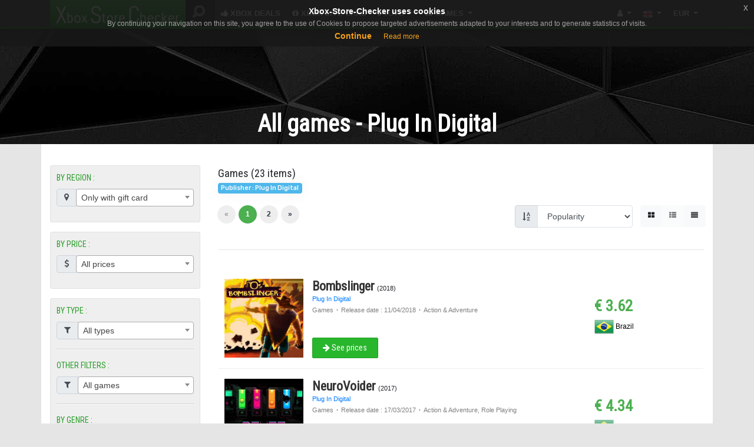

--- FILE ---
content_type: text/html; charset=UTF-8
request_url: https://xbox-store-checker.com/en/game?filterPub=Plug%20In%20Digital
body_size: 17508
content:
<!DOCTYPE html>
<html lang="en">
    <!--[if lt IE 7]>      <html class="no-js lt-ie9 lt-ie8 lt-ie7"> <![endif]-->
    <!--[if IE 7]>         <html class="no-js lt-ie9 lt-ie8"> <![endif]-->
    <!--[if IE 8]>         <html class="no-js lt-ie9"> <![endif]-->
    <!--[if gt IE 8]><!--> <html class="no-js"> <!--<![endif]-->
        <head itemscope itemtype="http://schema.org/WebSite">
            <!-- Google Tag Manager -->
            <script>(function(w,d,s,l,i){w[l]=w[l]||[];w[l].push({'gtm.start':
            new Date().getTime(),event:'gtm.js'});var f=d.getElementsByTagName(s)[0],
            j=d.createElement(s),dl=l!='dataLayer'?'&l='+l:'';j.async=true;j.src=
            'https://www.googletagmanager.com/gtm.js?id='+i+dl;f.parentNode.insertBefore(j,f);
            })(window,document,'script','dataLayer','GTM-KM964B7');</script>
            <!-- End Google Tag Manager -->

            <meta charset="utf-8">
<meta name="viewport" content="width=device-width, initial-scale=1.0">
<meta http-equiv="X-UA-Compatible" content="IE=edge,chrome=1">
	<title>Xbox Store Checker - Price comparison website for Xbox One Games</title>
	<link rel="stylesheet" href="https://fonts.googleapis.com/css?family=Titillium+Web:400,400italic,700">
<meta itemprop="name" content="Xbox Store Checker" />
<link rel="canonical" href="https://xbox-store-checker.com/en/game?filterPub=Plug%20In%20Digital" itemprop="url" />
	<link rel="alternate" href="https://xbox-store-checker.com/en/game?filterPub=Plug%20In%20Digital" hreflang="x-default" />
	<link rel="alternate" href="https://xbox-store-checker.com/fr/game?filterPub=Plug%20In%20Digital" hreflang="fr" />
	<link rel="alternate" href="https://xbox-store-checker.com/th/game?filterPub=Plug%20In%20Digital" hreflang="th" />
	<link rel="alternate" href="https://xbox-store-checker.com/ru/game?filterPub=Plug%20In%20Digital" hreflang="ru" />
	<link rel="alternate" href="https://xbox-store-checker.com/pl/game?filterPub=Plug%20In%20Digital" hreflang="pl" />
	<link rel="alternate" href="https://xbox-store-checker.com/pt/game?filterPub=Plug%20In%20Digital" hreflang="pt" />
	<link rel="alternate" href="https://xbox-store-checker.com/it/game?filterPub=Plug%20In%20Digital" hreflang="it" />
	<link rel="alternate" href="https://xbox-store-checker.com/de/game?filterPub=Plug%20In%20Digital" hreflang="de" />
	<link rel="alternate" href="https://xbox-store-checker.com/ar/game?filterPub=Plug%20In%20Digital" hreflang="ar" />
	<link rel="alternate" href="https://xbox-store-checker.com/tr/game?filterPub=Plug%20In%20Digital" hreflang="tr" />
	<link rel="alternate" href="https://xbox-store-checker.com/sk/game?filterPub=Plug%20In%20Digital" hreflang="sk" />
	<link rel="alternate" href="https://xbox-store-checker.com/es/game?filterPub=Plug%20In%20Digital" hreflang="es" />
	<link rel="alternate" href="https://xbox-store-checker.com/zh/game?filterPub=Plug%20In%20Digital" hreflang="zh" />
	<link rel="alternate" href="https://xbox-store-checker.com/en/game?filterPub=Plug%20In%20Digital" hreflang="en" />

    <meta name="description" content="Compare and find the best price for Xbox One games on foreign Microsoft Store like Russian, Singapore, Hong Kong, Brazil, ..."/>


<link rel="apple-touch-icon" sizes="180x180" href="/assets/img/apple-touch-icon.png">
<link rel="icon" type="image/png" sizes="32x32" href="/assets/img/favicon-32x32.png">
<link rel="icon" type="image/png" sizes="16x16" href="/assets/img/favicon-16x16.png">
<link rel="manifest" href="/assets/img/site.webmanifest">
<link rel="mask-icon" href="/assets/img/safari-pinned-tab.svg" color="#5bbad5">
<link rel="shortcut icon" href="/assets/img/favicon.ico">
<meta name="msapplication-TileColor" content="#00a300">
<meta name="msapplication-config" content="/assets/img/browserconfig.xml">
<meta name="theme-color" content="#ffffff">


<meta name="verify-admitad" content="15e89533cf" />
<meta name="fo-verify" content="8460242c-6b80-4713-9e81-8eeaf6e2f780">

<script type="text/javascript">
    var baseUri = "https://xbox-store-checker.com/";
    window.myadfilter = false;
    var globalShareGame = '0';
    var globalOnlyGiftcard = '1';
    var screenWidth = window.screen.width;
    var currentLang = 'en';
    var currentLocale = 'en_US';
</script>


<meta property="og:site_name" content="Xbox Store Checker" />
<meta property="fb:app_id" content="1552114881620173" />
<meta property="fb:admins" content="100000455648285" />

	<meta property="og:type" content="website" />

	<meta property="og:url" content="https://xbox-store-checker.com/en/game?filterPub=Plug%20In%20Digital" />

	<meta property="og:title" content="Xbox Store Checker - Price comparison website for Xbox One Games" />

	<meta property="og:description" content="Compare and find the best price for Xbox One games on foreign Microsoft Store like Russian, Singapore, Hong Kong, Brazil, ..." />


<meta property="og:locale" content="en_US" />
			<meta property="og:locale:alternate" content="fr_FR" />
				<meta property="og:locale:alternate" content="de_DE" />
				<meta property="og:locale:alternate" content="es_ES" />
				<meta property="og:locale:alternate" content="pt_PT" />
				<meta property="og:locale:alternate" content="it_IT" />
				<meta property="og:locale:alternate" content="ru_RU" />
				<meta property="og:locale:alternate" content="pl_PL" />
				<meta property="og:locale:alternate" content="ar_SA" />
				<meta property="og:locale:alternate" content="tr_TR" />
				<meta property="og:locale:alternate" content="sk_SK" />
				<meta property="og:locale:alternate" content="th_TH" />
				<meta property="og:locale:alternate" content="zh_CN" />
		

	<meta property="og:image" content="https://xbox-store-checker.com/assets/img/logo.png" />
	<meta property="og:image:width" content="200" />
	<meta property="og:image:height" content="200" />

<!-- Facebook Pixel Code -->
<script>
!function(f,b,e,v,n,t,s){if(f.fbq)return;n=f.fbq=function(){n.callMethod?
n.callMethod.apply(n,arguments):n.queue.push(arguments)};if(!f._fbq)f._fbq=n;
n.push=n;n.loaded=!0;n.version='2.0';n.queue=[];t=b.createElement(e);t.async=!0;
t.src=v;s=b.getElementsByTagName(e)[0];s.parentNode.insertBefore(t,s)}(window,
document,'script','https://connect.facebook.net/en_US/fbevents.js');
fbq('init', '334712933528667');
fbq('track', 'PageView');
</script>
<noscript><img height="1" width="1" style="display:none"
src="https://www.facebook.com/tr?id=334712933528667&ev=PageView&noscript=1"
/></noscript>
<!-- DO NOT MODIFY -->
<!-- End Facebook Pixel Code -->

<!--[if lt IE 9]>
  <script src="http://html5shim.googlecode.com/svn/trunk/html5.js"></script>
<![endif]-->

<link rel="stylesheet" href="//xbox-store-checker.com/assets/cache/6833ff2ae270bb73a408947497fce1cc.css" />
<link rel="stylesheet" href="//xbox-store-checker.com/assets/cache/285fdfa33adc596f90364760674e15ba.css" />
<script src="//xbox-store-checker.com/assets/cache/6910522012b7720886cdfd3017ed3726.js"></script>

<!-- Adblock Check -->
<!-- OBSOLETE -->
<!-- <script src="/assets/js/ads.js" type="text/javascript"></script> -->
<!--End Adblock Check-->

<script type="text/javascript">
	function downloadJSAtOnload() {
		var element = document.createElement("script");
		element.src = "/assets/js/app/defer.js";
		document.body.appendChild(element);
	}
	if (window.addEventListener)
		window.addEventListener("load", downloadJSAtOnload, false);
	else if (window.attachEvent)
		window.attachEvent("onload", downloadJSAtOnload);
	else
		window.onload = downloadJSAtOnload;
</script>

<!------ RECAPTCHA ------>
<script src='https://www.google.com/recaptcha/api.js'></script>

<!------ WORDPRESS ------>
<meta name='robots' content='max-image-preview:large' />

<!-- This site is optimized with the Yoast SEO plugin v9.6 - https://yoast.com/wordpress/plugins/seo/ -->
<script type='application/ld+json'>{"@context":"https://schema.org","@type":"Person","url":"https://xbox-store-checker.com/en/blog/","sameAs":["https://www.facebook.com/xboxstorechecker","https://twitter.com/XSC_Web"],"@id":"#person","name":"Syntaxlb"}</script>
<!-- / Yoast SEO plugin. -->

<link rel='dns-prefetch' href='//s.w.org' />
<link rel="alternate" type="application/rss+xml" title="Xbox Store Checker &raquo; Feed" href="https://xbox-store-checker.com/en/blog/feed/" />
<link rel="alternate" type="application/rss+xml" title="Xbox Store Checker &raquo; Comments Feed" href="https://xbox-store-checker.com/en/blog/comments/feed/" />
<script type="text/javascript">
window._wpemojiSettings = {"baseUrl":"https:\/\/s.w.org\/images\/core\/emoji\/13.1.0\/72x72\/","ext":".png","svgUrl":"https:\/\/s.w.org\/images\/core\/emoji\/13.1.0\/svg\/","svgExt":".svg","source":{"concatemoji":"https:\/\/xbox-store-checker.com\/wordpress\/wp-includes\/js\/wp-emoji-release.min.js?ver=5.9.1"}};
/*! This file is auto-generated */
!function(e,a,t){var n,r,o,i=a.createElement("canvas"),p=i.getContext&&i.getContext("2d");function s(e,t){var a=String.fromCharCode;p.clearRect(0,0,i.width,i.height),p.fillText(a.apply(this,e),0,0);e=i.toDataURL();return p.clearRect(0,0,i.width,i.height),p.fillText(a.apply(this,t),0,0),e===i.toDataURL()}function c(e){var t=a.createElement("script");t.src=e,t.defer=t.type="text/javascript",a.getElementsByTagName("head")[0].appendChild(t)}for(o=Array("flag","emoji"),t.supports={everything:!0,everythingExceptFlag:!0},r=0;r<o.length;r++)t.supports[o[r]]=function(e){if(!p||!p.fillText)return!1;switch(p.textBaseline="top",p.font="600 32px Arial",e){case"flag":return s([127987,65039,8205,9895,65039],[127987,65039,8203,9895,65039])?!1:!s([55356,56826,55356,56819],[55356,56826,8203,55356,56819])&&!s([55356,57332,56128,56423,56128,56418,56128,56421,56128,56430,56128,56423,56128,56447],[55356,57332,8203,56128,56423,8203,56128,56418,8203,56128,56421,8203,56128,56430,8203,56128,56423,8203,56128,56447]);case"emoji":return!s([10084,65039,8205,55357,56613],[10084,65039,8203,55357,56613])}return!1}(o[r]),t.supports.everything=t.supports.everything&&t.supports[o[r]],"flag"!==o[r]&&(t.supports.everythingExceptFlag=t.supports.everythingExceptFlag&&t.supports[o[r]]);t.supports.everythingExceptFlag=t.supports.everythingExceptFlag&&!t.supports.flag,t.DOMReady=!1,t.readyCallback=function(){t.DOMReady=!0},t.supports.everything||(n=function(){t.readyCallback()},a.addEventListener?(a.addEventListener("DOMContentLoaded",n,!1),e.addEventListener("load",n,!1)):(e.attachEvent("onload",n),a.attachEvent("onreadystatechange",function(){"complete"===a.readyState&&t.readyCallback()})),(n=t.source||{}).concatemoji?c(n.concatemoji):n.wpemoji&&n.twemoji&&(c(n.twemoji),c(n.wpemoji)))}(window,document,window._wpemojiSettings);
</script>
<style type="text/css">
img.wp-smiley,
img.emoji {
	display: inline !important;
	border: none !important;
	box-shadow: none !important;
	height: 1em !important;
	width: 1em !important;
	margin: 0 0.07em !important;
	vertical-align: -0.1em !important;
	background: none !important;
	padding: 0 !important;
}
</style>
	<style id='global-styles-inline-css' type='text/css'>
body{--wp--preset--color--black: #000000;--wp--preset--color--cyan-bluish-gray: #abb8c3;--wp--preset--color--white: #ffffff;--wp--preset--color--pale-pink: #f78da7;--wp--preset--color--vivid-red: #cf2e2e;--wp--preset--color--luminous-vivid-orange: #ff6900;--wp--preset--color--luminous-vivid-amber: #fcb900;--wp--preset--color--light-green-cyan: #7bdcb5;--wp--preset--color--vivid-green-cyan: #00d084;--wp--preset--color--pale-cyan-blue: #8ed1fc;--wp--preset--color--vivid-cyan-blue: #0693e3;--wp--preset--color--vivid-purple: #9b51e0;--wp--preset--gradient--vivid-cyan-blue-to-vivid-purple: linear-gradient(135deg,rgba(6,147,227,1) 0%,rgb(155,81,224) 100%);--wp--preset--gradient--light-green-cyan-to-vivid-green-cyan: linear-gradient(135deg,rgb(122,220,180) 0%,rgb(0,208,130) 100%);--wp--preset--gradient--luminous-vivid-amber-to-luminous-vivid-orange: linear-gradient(135deg,rgba(252,185,0,1) 0%,rgba(255,105,0,1) 100%);--wp--preset--gradient--luminous-vivid-orange-to-vivid-red: linear-gradient(135deg,rgba(255,105,0,1) 0%,rgb(207,46,46) 100%);--wp--preset--gradient--very-light-gray-to-cyan-bluish-gray: linear-gradient(135deg,rgb(238,238,238) 0%,rgb(169,184,195) 100%);--wp--preset--gradient--cool-to-warm-spectrum: linear-gradient(135deg,rgb(74,234,220) 0%,rgb(151,120,209) 20%,rgb(207,42,186) 40%,rgb(238,44,130) 60%,rgb(251,105,98) 80%,rgb(254,248,76) 100%);--wp--preset--gradient--blush-light-purple: linear-gradient(135deg,rgb(255,206,236) 0%,rgb(152,150,240) 100%);--wp--preset--gradient--blush-bordeaux: linear-gradient(135deg,rgb(254,205,165) 0%,rgb(254,45,45) 50%,rgb(107,0,62) 100%);--wp--preset--gradient--luminous-dusk: linear-gradient(135deg,rgb(255,203,112) 0%,rgb(199,81,192) 50%,rgb(65,88,208) 100%);--wp--preset--gradient--pale-ocean: linear-gradient(135deg,rgb(255,245,203) 0%,rgb(182,227,212) 50%,rgb(51,167,181) 100%);--wp--preset--gradient--electric-grass: linear-gradient(135deg,rgb(202,248,128) 0%,rgb(113,206,126) 100%);--wp--preset--gradient--midnight: linear-gradient(135deg,rgb(2,3,129) 0%,rgb(40,116,252) 100%);--wp--preset--duotone--dark-grayscale: url('#wp-duotone-dark-grayscale');--wp--preset--duotone--grayscale: url('#wp-duotone-grayscale');--wp--preset--duotone--purple-yellow: url('#wp-duotone-purple-yellow');--wp--preset--duotone--blue-red: url('#wp-duotone-blue-red');--wp--preset--duotone--midnight: url('#wp-duotone-midnight');--wp--preset--duotone--magenta-yellow: url('#wp-duotone-magenta-yellow');--wp--preset--duotone--purple-green: url('#wp-duotone-purple-green');--wp--preset--duotone--blue-orange: url('#wp-duotone-blue-orange');--wp--preset--font-size--small: 13px;--wp--preset--font-size--medium: 20px;--wp--preset--font-size--large: 36px;--wp--preset--font-size--x-large: 42px;}.has-black-color{color: var(--wp--preset--color--black) !important;}.has-cyan-bluish-gray-color{color: var(--wp--preset--color--cyan-bluish-gray) !important;}.has-white-color{color: var(--wp--preset--color--white) !important;}.has-pale-pink-color{color: var(--wp--preset--color--pale-pink) !important;}.has-vivid-red-color{color: var(--wp--preset--color--vivid-red) !important;}.has-luminous-vivid-orange-color{color: var(--wp--preset--color--luminous-vivid-orange) !important;}.has-luminous-vivid-amber-color{color: var(--wp--preset--color--luminous-vivid-amber) !important;}.has-light-green-cyan-color{color: var(--wp--preset--color--light-green-cyan) !important;}.has-vivid-green-cyan-color{color: var(--wp--preset--color--vivid-green-cyan) !important;}.has-pale-cyan-blue-color{color: var(--wp--preset--color--pale-cyan-blue) !important;}.has-vivid-cyan-blue-color{color: var(--wp--preset--color--vivid-cyan-blue) !important;}.has-vivid-purple-color{color: var(--wp--preset--color--vivid-purple) !important;}.has-black-background-color{background-color: var(--wp--preset--color--black) !important;}.has-cyan-bluish-gray-background-color{background-color: var(--wp--preset--color--cyan-bluish-gray) !important;}.has-white-background-color{background-color: var(--wp--preset--color--white) !important;}.has-pale-pink-background-color{background-color: var(--wp--preset--color--pale-pink) !important;}.has-vivid-red-background-color{background-color: var(--wp--preset--color--vivid-red) !important;}.has-luminous-vivid-orange-background-color{background-color: var(--wp--preset--color--luminous-vivid-orange) !important;}.has-luminous-vivid-amber-background-color{background-color: var(--wp--preset--color--luminous-vivid-amber) !important;}.has-light-green-cyan-background-color{background-color: var(--wp--preset--color--light-green-cyan) !important;}.has-vivid-green-cyan-background-color{background-color: var(--wp--preset--color--vivid-green-cyan) !important;}.has-pale-cyan-blue-background-color{background-color: var(--wp--preset--color--pale-cyan-blue) !important;}.has-vivid-cyan-blue-background-color{background-color: var(--wp--preset--color--vivid-cyan-blue) !important;}.has-vivid-purple-background-color{background-color: var(--wp--preset--color--vivid-purple) !important;}.has-black-border-color{border-color: var(--wp--preset--color--black) !important;}.has-cyan-bluish-gray-border-color{border-color: var(--wp--preset--color--cyan-bluish-gray) !important;}.has-white-border-color{border-color: var(--wp--preset--color--white) !important;}.has-pale-pink-border-color{border-color: var(--wp--preset--color--pale-pink) !important;}.has-vivid-red-border-color{border-color: var(--wp--preset--color--vivid-red) !important;}.has-luminous-vivid-orange-border-color{border-color: var(--wp--preset--color--luminous-vivid-orange) !important;}.has-luminous-vivid-amber-border-color{border-color: var(--wp--preset--color--luminous-vivid-amber) !important;}.has-light-green-cyan-border-color{border-color: var(--wp--preset--color--light-green-cyan) !important;}.has-vivid-green-cyan-border-color{border-color: var(--wp--preset--color--vivid-green-cyan) !important;}.has-pale-cyan-blue-border-color{border-color: var(--wp--preset--color--pale-cyan-blue) !important;}.has-vivid-cyan-blue-border-color{border-color: var(--wp--preset--color--vivid-cyan-blue) !important;}.has-vivid-purple-border-color{border-color: var(--wp--preset--color--vivid-purple) !important;}.has-vivid-cyan-blue-to-vivid-purple-gradient-background{background: var(--wp--preset--gradient--vivid-cyan-blue-to-vivid-purple) !important;}.has-light-green-cyan-to-vivid-green-cyan-gradient-background{background: var(--wp--preset--gradient--light-green-cyan-to-vivid-green-cyan) !important;}.has-luminous-vivid-amber-to-luminous-vivid-orange-gradient-background{background: var(--wp--preset--gradient--luminous-vivid-amber-to-luminous-vivid-orange) !important;}.has-luminous-vivid-orange-to-vivid-red-gradient-background{background: var(--wp--preset--gradient--luminous-vivid-orange-to-vivid-red) !important;}.has-very-light-gray-to-cyan-bluish-gray-gradient-background{background: var(--wp--preset--gradient--very-light-gray-to-cyan-bluish-gray) !important;}.has-cool-to-warm-spectrum-gradient-background{background: var(--wp--preset--gradient--cool-to-warm-spectrum) !important;}.has-blush-light-purple-gradient-background{background: var(--wp--preset--gradient--blush-light-purple) !important;}.has-blush-bordeaux-gradient-background{background: var(--wp--preset--gradient--blush-bordeaux) !important;}.has-luminous-dusk-gradient-background{background: var(--wp--preset--gradient--luminous-dusk) !important;}.has-pale-ocean-gradient-background{background: var(--wp--preset--gradient--pale-ocean) !important;}.has-electric-grass-gradient-background{background: var(--wp--preset--gradient--electric-grass) !important;}.has-midnight-gradient-background{background: var(--wp--preset--gradient--midnight) !important;}.has-small-font-size{font-size: var(--wp--preset--font-size--small) !important;}.has-medium-font-size{font-size: var(--wp--preset--font-size--medium) !important;}.has-large-font-size{font-size: var(--wp--preset--font-size--large) !important;}.has-x-large-font-size{font-size: var(--wp--preset--font-size--x-large) !important;}
</style>
<link rel='stylesheet' id='fancybox-css'  href='https://xbox-store-checker.com/wordpress/wp-content/plugins/easy-fancybox/fancybox/jquery.fancybox-1.3.8.min.css?ver=1.6' type='text/css' media='screen' />
<link rel="https://api.w.org/" href="https://xbox-store-checker.com/en/blog/wp-json/" /><link rel="EditURI" type="application/rsd+xml" title="RSD" href="https://xbox-store-checker.com/wordpress/xmlrpc.php?rsd" />
<link rel="wlwmanifest" type="application/wlwmanifest+xml" href="https://xbox-store-checker.com/wordpress/wp-includes/wlwmanifest.xml" /> 

<!-- Easy FancyBox 1.6 using FancyBox 1.3.8 - RavanH (http://status301.net/wordpress-plugins/easy-fancybox/) -->
<script type="text/javascript">
/* <![CDATA[ */
var fb_timeout = null;
var fb_opts = { 'overlayShow' : true, 'hideOnOverlayClick' : true, 'showCloseButton' : true, 'margin' : 20, 'centerOnScroll' : true, 'enableEscapeButton' : true, 'autoScale' : true };
var easy_fancybox_handler = function(){
	/* IMG */
	var fb_IMG_select = 'a[href*=".jpg"]:not(.nolightbox,li.nolightbox>a), area[href*=".jpg"]:not(.nolightbox), a[href*=".jpeg"]:not(.nolightbox,li.nolightbox>a), area[href*=".jpeg"]:not(.nolightbox), a[href*=".png"]:not(.nolightbox,li.nolightbox>a), area[href*=".png"]:not(.nolightbox), a[href*=".webp"]:not(.nolightbox,li.nolightbox>a), area[href*=".webp"]:not(.nolightbox)';
	jQuery(fb_IMG_select).addClass('fancybox image');
	var fb_IMG_sections = jQuery('div.gallery ');
	fb_IMG_sections.each(function() { jQuery(this).find(fb_IMG_select).attr('rel', 'gallery-' + fb_IMG_sections.index(this)); });
	jQuery('a.fancybox, area.fancybox, li.fancybox a').fancybox( jQuery.extend({}, fb_opts, { 'transitionIn' : 'elastic', 'easingIn' : 'easeOutBack', 'transitionOut' : 'elastic', 'easingOut' : 'easeInBack', 'opacity' : false, 'hideOnContentClick' : false, 'titleShow' : true, 'titlePosition' : 'over', 'titleFromAlt' : true, 'showNavArrows' : true, 'enableKeyboardNav' : true, 'cyclic' : false }) );
}
var easy_fancybox_auto = function(){
	/* Auto-click */
	setTimeout(function(){jQuery('#fancybox-auto').trigger('click')},1000);
}
/* ]]> */
</script>
<!------ /WORDPRESS ------>

<!------ SMART SLIDER CSS ------>
<!------ /SMART SLIDER CSS ------>
            <script async src="//pagead2.googlesyndication.com/pagead/js/adsbygoogle.js"></script>
            <script>
              (adsbygoogle = window.adsbygoogle || []).push({
                google_ad_client: "ca-pub-5493803261456350",
                enable_page_level_ads: true
              });
            </script>

        </head>

        <body class="  single-author language-en">
            <div id="adblock_container"></div>
            <!-- Google Tag Manager (noscript) -->
            <noscript><iframe src="https://www.googletagmanager.com/ns.html?id=GTM-KM964B7"
            height="0" width="0" style="display:none;visibility:hidden"></iframe></noscript>
            <!-- End Google Tag Manager (noscript) -->

            <div class="navbar navbar-xsc fixed-top d-md-none">
	<div class="container">
		<!-- MENU MOBILE SM XS -->
		<div class="navbar-header" itemscope itemtype="http://schema.org/WebSite">
			<meta itemprop="url" content="https://xbox-store-checker.com/" />
			<a class="navbar-brand pull-left d-md-none" href="/en/">
				<div>XSC</div>
			</a>
			<form action="https://xbox-store-checker.com/en/game/search" id="search-game-form-mobile" class="mobile-navbar-search d-md-none" role="search" method="GET" itemprop="potentialAction" itemscope="itemscope" itemtype="http://schema.org/SearchAction" accept-charset="utf-8">				<div class="form-group">
					<meta itemprop="target" content="https://xbox-store-checker.com/en/game/search?search={search}" />
					<input itemprop="query-input" type="text" class="form-control typeahead navbar-search" id="search-game-mobile" name="search" placeholder="Find game, DLC" />
				</div>
			</form>
			<a href="javascript:;" class="navbar-toggle mobile-navbar-toggle">
			   <span class="sr-only">Toggle navigation</span>
				<span class="icon-bar"></span>
				<span class="icon-bar"></span>
				<span class="icon-bar"></span>
			</a>
		</div>


	</div>
</div>


<div class="navbar navbar-xsc fixed-top d-none d-md-block">
	<div class="container">
		<div class="navbar-collapse collapse" id="navbar-collapse-main">
			<!-- MENU DESKTOP -->
			<ul class="nav navbar-nav navbar-expand d-none d-md-flex">
				<!-- LOGO -->
				<li class="dropdown dropdown-hover d-none d-lg-inline">
					<a class="navbar-brand navbar-brand-lg" href="/en/">
						<div><img src="/assets/img/logov3_2.png" alt="Xbox Store Checker" width="214" height="39"/></div>
					</a>
					<ul class="dropdown-menu">
						<li>
                    		<a href="https://twitter.com/XSC_Web?ref_src=twsrc%5Etfw" class="twitter-follow-button" data-show-count="false">Follow @XSC_Web</a><script async src="https://platform.twitter.com/widgets.js" charset="utf-8"></script>
						</li>
						<!-- <li>
							&nbsp;&nbsp;<div class="fb-like"
								data-href="https://www.facebook.com/XboxStoreCheckerCom/"
								data-layout="button_count"
								data-action="like"
								data-show-faces="false">
							</div> -->

						</li>
					</ul>
				</li>
				<li class="d-lg-none navbar-brand-md">
					<a class="navbar-brand pull-left" href="/en/">
						<div>XSC</div>
					</a>
				</li>

				<!-- SEARCH BAR -->
				<li itemscope itemtype="http://schema.org/WebSite">
					<meta itemprop="url" content="https://xbox-store-checker.com/" />
					<form action="https://xbox-store-checker.com/en/game/search" id="search-game-form" class="navbar-form navbar-right app-search" role="search" method="GET" itemprop="potentialAction" itemscope="itemscope" itemtype="http://schema.org/SearchAction" accept-charset="utf-8">						<div class="form-group">
							<meta itemprop="target" content="https://xbox-store-checker.com/en/game/search?search={search}" />
							<input itemprop="query-input" type="text" class="form-control typeahead navbar-search" id="search-game" name="search" data-placeholder="Find game, DLC" />
						</div>
					</form>				</li>
				<!-- MENU -->
				<li class="with-fade only-text search-hide"><a href="https://xbox-store-checker.com/en/deals-with-gold"><i class="fa fa-thumbs-up"></i> Xbox Deals</a></li>
				<li class="with-fade only-text search-hide"><a href="https://xbox-store-checker.com/en/xbox-live-cards"><i class="fa fa-gift"></i> Xbox Live Card</a></li>
				<li class="dropdown dropdown-hover with-fade only-text search-hide">
						<a class="dropdown-toggle disabled d-none d-lg-inline" href="#">
							<i class="fa fa-info"></i> Tuto						</a>
						<ul class="dropdown-menu hidden-xs">
							<li><a href="https://xbox-store-checker.com/en/\blog">Blog</a></li>
							<li><a href="https://xbox-store-checker.com/en/how-buy">How buy ?</a></li>
							<li><a href="https://xbox-store-checker.com/en/share-game-xbox-one">Share Game</a></li>
							<li><a href="https://xbox-store-checker.com/en/faq/">FAQ</a></li>
						</ul>
				</li>
				<li class="dropdown dropdown-hover with-fade only-text search-hide">
					<a class="dropdown-toggle disabled d-none d-lg-inline" href="#">
						<i class="fa fa-gamepad"></i> Games					</a>
					<ul class="dropdown-menu hidden-xs">
						<li><a href="https://xbox-store-checker.com/en/price-changes"><i class="fa fa-line-chart"></i> Price Changes</a></li>
						<li class="divider"></li>
						<li><a href="https://xbox-store-checker.com/en/game?filterPrice=0&filterType=Games">Free</a></li>
						<li class="divider"></li>
						<li><a href="#"><i class="fa fa-eur"></i> Budget</a></li>
						<li><a href="https://xbox-store-checker.com/en/game?filterPrice=5&filterType=Games">&nbsp;&nbsp;&nbsp;&nbsp;Under 5 €</a></li>
						<li><a href="https://xbox-store-checker.com/en/game?filterPrice=10&filterType=Games">&nbsp;&nbsp;&nbsp;&nbsp;Under 10 €</a></li>
						<li><a href="https://xbox-store-checker.com/en/game?filterPrice=15&filterType=Games">&nbsp;&nbsp;&nbsp;&nbsp;Under 15 €</a></li>
						<li><a href="https://xbox-store-checker.com/en/game?filterPrice=20&filterType=Games">&nbsp;&nbsp;&nbsp;&nbsp;Under 20 €</a></li>
						<li><a href="https://xbox-store-checker.com/en/game?filterPrice=30&filterType=Games">&nbsp;&nbsp;&nbsp;&nbsp;Under 30 €</a></li>
						<li class="divider"></li>
						<li><a href="https://xbox-store-checker.com/en/game?filterOther=eaVault">EA Vault</a></li>
						<li><a href="https://xbox-store-checker.com/en/game?filterOther=xboxGamePass">Xbox Game Pass</a></li>
						<li><a href="https://xbox-store-checker.com/en/game?filterType=Backward-Compatibility">Backwards Compatibility</a></li>
						<li><a href="https://xbox-store-checker.com/en/game?filterOther=preorder&sort=dateAsc">Pre-Orders</a></li>
						<li class="divider"></li>
						<li><a href="https://xbox-store-checker.com/en/games-of-the-day">Games of the day</a></li>
						<li><a href="https://xbox-store-checker.com/en/games-of-the-month">Games of the month</a></li>
					</ul>
				</li>
				<!-- <li class="with-fade only-text search-not-hide"><a href="https://xbox-store-checker.com/en/blog"><i class="fa fa-file-text"></i> Blog</a></li> -->
			   <!-- <li class="dropdown dropdown-hover with-fade only-text search-hide d-block d-md-none d-lg-block">
					<a class="dropdown-toggle disabled" href="#">
						Menu <i class="fa fa-caret-down"></i>
					</a>
					<ul class="dropdown-menu hidden-xs">
					</ul>
				</li>
				-->
			</ul>

			<!-- SEARCH BAR MOBILE -->
			<form class="navbar-form navbar-right app-search app-search-sm d-sm-none" role="search">
				<div class="form-group">
					<input type="text" class="form-control navbar-search navbar-search-sm ui-autocomplete-input" data-search-type="player" autocomplete="off"><span role="status" aria-live="polite" class="ui-helper-hidden-accessible"></span>
				</div>
			</form>

			<!-- MENU DROITE -->
			<ul class="nav navbar-nav navbar-expand navbar-right navbar-personal">
		        
					<li class="dropdown dropdown-hover with-fade only-text search-hide">
						<a class="dropdown-toggle disabled" href="#">
							<i class="fa fa-user"></i>
						</a>

						<ul class="dropdown-menu site-user hidden-xs">
							<li><a href="https://xbox-store-checker.com/en/user/login"><i class="fa fa-sign-in"></i> Login</a></li>
							<li class="divider"></li>
							<li class="no-hover"><a href="#">Share Game Mode : <input type="checkbox" class="js-switch button-share-game"  /></a></li>
							<li class="no-hover"><a href="#"><i class="fa fa-eye"></i> All stores : <input type="checkbox" class="js-switch button-giftcard-allowed"  /></a></li>
						</ul>
					</li>
	        	
				<li class="dropdown dropdown-hover with-fade only-text">
					<a class="dropdown-toggle disabled" href="#">
												<img src="/assets/img/english.png" alt="English" class="change-language-icon" />
					</a>
					<ul class="dropdown-menu site-select-country-container hidden-xs">
						<li>
            <a href="https://xbox-store-checker.com/en/game?filterPub=Plug%20In%20Digital&changeLang=en" rel="nofollow"><img src="/assets/img/english.png" alt="English" class="change-language-icon" /> EN</a>
            </li><li>
            <a href="https://xbox-store-checker.com/fr/game?filterPub=Plug%20In%20Digital&changeLang=fr" rel="nofollow"><img src="/assets/img/french.png" alt="French" class="change-language-icon" /> FR</a>
            </li><li>
            <a href="https://xbox-store-checker.com/de/game?filterPub=Plug%20In%20Digital&changeLang=de" rel="nofollow"><img src="/assets/img/german.png" alt="German" class="change-language-icon" /> DE</a>
            </li><li>
            <a href="https://xbox-store-checker.com/es/game?filterPub=Plug%20In%20Digital&changeLang=es" rel="nofollow"><img src="/assets/img/spanish.png" alt="Spanish" class="change-language-icon" /> ES</a>
            </li><li>
            <a href="https://xbox-store-checker.com/pt/game?filterPub=Plug%20In%20Digital&changeLang=pt" rel="nofollow"><img src="/assets/img/portuguese.png" alt="Portuguese" class="change-language-icon" /> PT</a>
            </li><li>
            <a href="https://xbox-store-checker.com/it/game?filterPub=Plug%20In%20Digital&changeLang=it" rel="nofollow"><img src="/assets/img/italian.png" alt="Italian" class="change-language-icon" /> IT</a>
            </li><li>
            <a href="https://xbox-store-checker.com/ru/game?filterPub=Plug%20In%20Digital&changeLang=ru" rel="nofollow"><img src="/assets/img/russia.png" alt="Russia" class="change-language-icon" /> RU</a>
            </li><li>
            <a href="https://xbox-store-checker.com/pl/game?filterPub=Plug%20In%20Digital&changeLang=pl" rel="nofollow"><img src="/assets/img/poland.png" alt="Poland" class="change-language-icon" /> PL</a>
            </li><li>
            <a href="https://xbox-store-checker.com/ar/game?filterPub=Plug%20In%20Digital&changeLang=ar" rel="nofollow"><img src="/assets/img/arabic.png" alt="Arabic" class="change-language-icon" /> AR</a>
            </li><li>
            <a href="https://xbox-store-checker.com/tr/game?filterPub=Plug%20In%20Digital&changeLang=tr" rel="nofollow"><img src="/assets/img/turkish.png" alt="Turkish" class="change-language-icon" /> TR</a>
            </li><li>
            <a href="https://xbox-store-checker.com/sk/game?filterPub=Plug%20In%20Digital&changeLang=sk" rel="nofollow"><img src="/assets/img/slovak.png" alt="Slovak" class="change-language-icon" /> SK</a>
            </li><li>
            <a href="https://xbox-store-checker.com/th/game?filterPub=Plug%20In%20Digital&changeLang=th" rel="nofollow"><img src="/assets/img/thailand.png" alt="Thailand" class="change-language-icon" /> TH</a>
            </li><li>
            <a href="https://xbox-store-checker.com/zh/game?filterPub=Plug%20In%20Digital&changeLang=zh" rel="nofollow"><img src="/assets/img/chinese.png" alt="Chinese" class="change-language-icon" /> ZH</a>
            </li>					</ul>
				</li>

				<li class="dropdown dropdown-hover with-fade only-text">
					<a class="dropdown-toggle disabled" href="#">
						EUR					</a>
					<ul class="dropdown-menu  site-select-currency-container  hidden-xs">
						<li>
			<a href="https://xbox-store-checker.com/en/home/changecurrency?currency=USD" title="USD" rel="nofollow">USD</a>
		</li><li>
			<a href="https://xbox-store-checker.com/en/home/changecurrency?currency=EUR" title="EUR" rel="nofollow">EUR</a>
		</li><li>
			<a href="https://xbox-store-checker.com/en/home/changecurrency?currency=ARS" title="ARS" rel="nofollow">ARS</a>
		</li><li>
			<a href="https://xbox-store-checker.com/en/home/changecurrency?currency=AUD" title="AUD" rel="nofollow">AUD</a>
		</li><li>
			<a href="https://xbox-store-checker.com/en/home/changecurrency?currency=BRL" title="BRL" rel="nofollow">BRL</a>
		</li><li>
			<a href="https://xbox-store-checker.com/en/home/changecurrency?currency=CAD" title="CAD" rel="nofollow">CAD</a>
		</li><li>
			<a href="https://xbox-store-checker.com/en/home/changecurrency?currency=CHF" title="CHF" rel="nofollow">CHF</a>
		</li><li>
			<a href="https://xbox-store-checker.com/en/home/changecurrency?currency=CNY" title="CNY" rel="nofollow">CNY</a>
		</li><li>
			<a href="https://xbox-store-checker.com/en/home/changecurrency?currency=COP" title="COP" rel="nofollow">COP</a>
		</li><li>
			<a href="https://xbox-store-checker.com/en/home/changecurrency?currency=EGP" title="EGP" rel="nofollow">EGP</a>
		</li><li>
			<a href="https://xbox-store-checker.com/en/home/changecurrency?currency=GBP" title="GBP" rel="nofollow">GBP</a>
		</li><li>
			<a href="https://xbox-store-checker.com/en/home/changecurrency?currency=HKD" title="HKD" rel="nofollow">HKD</a>
		</li><li>
			<a href="https://xbox-store-checker.com/en/home/changecurrency?currency=HUF" title="HUF" rel="nofollow">HUF</a>
		</li><li>
			<a href="https://xbox-store-checker.com/en/home/changecurrency?currency=ILS" title="ILS" rel="nofollow">ILS</a>
		</li><li>
			<a href="https://xbox-store-checker.com/en/home/changecurrency?currency=JPY" title="JPY" rel="nofollow">JPY</a>
		</li><li>
			<a href="https://xbox-store-checker.com/en/home/changecurrency?currency=KRW" title="KRW" rel="nofollow">KRW</a>
		</li><li>
			<a href="https://xbox-store-checker.com/en/home/changecurrency?currency=MXN" title="MXN" rel="nofollow">MXN</a>
		</li><li>
			<a href="https://xbox-store-checker.com/en/home/changecurrency?currency=PLN" title="PLN" rel="nofollow">PLN</a>
		</li><li>
			<a href="https://xbox-store-checker.com/en/home/changecurrency?currency=RUB" title="RUB" rel="nofollow">RUB</a>
		</li><li>
			<a href="https://xbox-store-checker.com/en/home/changecurrency?currency=SAR" title="SAR" rel="nofollow">SAR</a>
		</li><li>
			<a href="https://xbox-store-checker.com/en/home/changecurrency?currency=SEK" title="SEK" rel="nofollow">SEK</a>
		</li><li>
			<a href="https://xbox-store-checker.com/en/home/changecurrency?currency=SGD" title="SGD" rel="nofollow">SGD</a>
		</li><li>
			<a href="https://xbox-store-checker.com/en/home/changecurrency?currency=THB" title="THB" rel="nofollow">THB</a>
		</li><li>
			<a href="https://xbox-store-checker.com/en/home/changecurrency?currency=TRY" title="TRY" rel="nofollow">TRY</a>
		</li><li>
			<a href="https://xbox-store-checker.com/en/home/changecurrency?currency=UYU" title="UYU" rel="nofollow">UYU</a>
		</li><li>
			<a href="https://xbox-store-checker.com/en/home/changecurrency?currency=ZAR" title="ZAR" rel="nofollow">ZAR</a>
		</li>					</ul>
				</li>
			</ul>

		</div> <!-- #navbar-collapse-main -->

	</div> <!-- NAV > CONTAINER -->
</div> <!-- NAV -->


<div id="mobile-navbar" class="container">
	<ul class="nav navbar-nav mobile-nav text-center">
        			<li><a href="https://xbox-store-checker.com/en/user/login"><i class="fa fa-sign-in"></i> Login</a></li>
    			<li class="divider"></li>
		<li><a href="https://xbox-store-checker.com/en/"><i class="fa fa-home"></i> Home</a></li>
		<li><a href="https://xbox-store-checker.com/en/\blog"><i class="fa fa-comments-o"></i> Blog</a></li>
		<li><a href="https://xbox-store-checker.com/en/deals-with-gold"><i class="fa fa-thumbs-up"></i> Xbox Deals</a></li>
		<li><a href="https://xbox-store-checker.com/en/price-changes"><i class="fa fa-line-chart"></i> Price Changes</a></li>
		<li><a href="https://xbox-store-checker.com/en/game?filterType=Games"><i class="fa fa-gamepad"></i> All games</a></li>
		<li class="divider"></li>
		<li><a href="https://xbox-store-checker.com/en/how-buy">How buy ?</a></li>
		<li><a href="https://xbox-store-checker.com/en/xbox-live-cards">Xbox Live Card</a></li>
		<li><a href="https://xbox-store-checker.com/en/share-game-xbox-one">Share Game</a></li>
		<li class="divider"></li>
		<li class="inline mobilenav-currency-language">
			<div>
				<span class="title">Currency</span>
				<div class="row">
					<div class="col-lg-12">
						<div class="mobile-select-menu-container">
			                <select id="mobile-select-currency" class="form-control select-change-currency" name="select-currency" data-url="https://xbox-store-checker.com/en/home/changecurrency">
								<option value="USD" >USD</option><option value="EUR" selected>EUR</option><option value="ARS" >ARS</option><option value="AUD" >AUD</option><option value="BRL" >BRL</option><option value="CAD" >CAD</option><option value="CHF" >CHF</option><option value="CNY" >CNY</option><option value="COP" >COP</option><option value="EGP" >EGP</option><option value="GBP" >GBP</option><option value="HKD" >HKD</option><option value="HUF" >HUF</option><option value="ILS" >ILS</option><option value="JPY" >JPY</option><option value="KRW" >KRW</option><option value="MXN" >MXN</option><option value="PLN" >PLN</option><option value="RUB" >RUB</option><option value="SAR" >SAR</option><option value="SEK" >SEK</option><option value="SGD" >SGD</option><option value="THB" >THB</option><option value="TRY" >TRY</option><option value="UYU" >UYU</option><option value="ZAR" >ZAR</option>			                </select>
			            </div>
		            </div>
		        </div>
	    	</div>

	    	<div>
				<span class="title">Language</span>
				<div class="row">
					<div class="col-lg-12">
						<div class="mobile-select-menu-container">
			                <select id="mobile-select-country" class="form-control select-change-country" name="select-country">
								
        <option value="{{langLower}}" data-url="https://xbox-store-checker.com/en/game?filterPub=Plug%20In%20Digital&changeLang=en" data-name="english" selected>EN</option>
        
        <option value="{{langLower}}" data-url="https://xbox-store-checker.com/fr/game?filterPub=Plug%20In%20Digital&changeLang=fr" data-name="french" >FR</option>
        
        <option value="{{langLower}}" data-url="https://xbox-store-checker.com/de/game?filterPub=Plug%20In%20Digital&changeLang=de" data-name="german" >DE</option>
        
        <option value="{{langLower}}" data-url="https://xbox-store-checker.com/es/game?filterPub=Plug%20In%20Digital&changeLang=es" data-name="spanish" >ES</option>
        
        <option value="{{langLower}}" data-url="https://xbox-store-checker.com/pt/game?filterPub=Plug%20In%20Digital&changeLang=pt" data-name="portuguese" >PT</option>
        
        <option value="{{langLower}}" data-url="https://xbox-store-checker.com/it/game?filterPub=Plug%20In%20Digital&changeLang=it" data-name="italian" >IT</option>
        
        <option value="{{langLower}}" data-url="https://xbox-store-checker.com/ru/game?filterPub=Plug%20In%20Digital&changeLang=ru" data-name="russia" >RU</option>
        
        <option value="{{langLower}}" data-url="https://xbox-store-checker.com/pl/game?filterPub=Plug%20In%20Digital&changeLang=pl" data-name="poland" >PL</option>
        
        <option value="{{langLower}}" data-url="https://xbox-store-checker.com/ar/game?filterPub=Plug%20In%20Digital&changeLang=ar" data-name="arabic" >AR</option>
        
        <option value="{{langLower}}" data-url="https://xbox-store-checker.com/tr/game?filterPub=Plug%20In%20Digital&changeLang=tr" data-name="turkish" >TR</option>
        
        <option value="{{langLower}}" data-url="https://xbox-store-checker.com/sk/game?filterPub=Plug%20In%20Digital&changeLang=sk" data-name="slovak" >SK</option>
        
        <option value="{{langLower}}" data-url="https://xbox-store-checker.com/th/game?filterPub=Plug%20In%20Digital&changeLang=th" data-name="thailand" >TH</option>
        
        <option value="{{langLower}}" data-url="https://xbox-store-checker.com/zh/game?filterPub=Plug%20In%20Digital&changeLang=zh" data-name="chinese" >ZH</option>
        			                </select>
						</div>
		            </div>
		        </div>
	    	</div>
		</li>
		<li class="divider"></li>
		<li class=""><a href="#">Share Game Mode : <input type="checkbox" class="js-switch switchery-small button-share-game button-share-game-mobile"  /></a></li>
		<li class=""><a href="#"><i class="fa fa-eye"></i> All stores : <input type="checkbox" class="js-switch switchery-small button-giftcard-allowed button-giftcard-allowed-mobile"  /></a>
		</li>
		<li> </li>
		<li> </li>
		<li> </li>
	</ul>
</div>

<div id="page-top"></div>

            <section id="title-bar" style="">
                
                <div class="container text-center">

	                    <div class="row">
	                        <div class="col-lg-12">

                                                                                                        <section id="" class="test" style="margin-bottom: 17px; margin-top: 17px; position: relative;">
                                        <!-- Xbox Top Header -->
                                        <ins class="adsbygoogle ads-ok"
                                        style="display:inline-block;min-width:320px;max-width:970px;width:100%;height:90px"
                                        data-ad-client="ca-pub-5493803261456350"
                                        data-ad-slot="4253357167"  data-full-width-responsive="false"
                                        data-ad-format="horizontal"></ins>
                                    </section>
                                                                    	                        </div>
	                    </div>

					                    <div class="row">
                        <div class="col-lg-12">
                            <section id="title">
                                <h1>All games - Plug In Digital</h1>
                            </section>
                        </div>
                    </div>
					
                                    </div>
            </section>

            
            <div id="sticky-anchor"></div>

            <div class="container content ">
		<div class="row">

        <div class="col-lg-12">
            <section id="messages">
                


                
            </section>
        </div>

		<div class="content-sidebar col-lg-3 col-md-12 col-sm-12 col-xs-12">
				            <input type="hidden" id="arg-page" value="1" />
<input type="hidden" id="arg-gamelisttype" value="table" />
<input type="hidden" id="arg-baseurl" value="https://xbox-store-checker.com/en/game" />

    <input type="hidden" name="filter-search" id="filter-search" value="all" />

    <input type="hidden" name="filter-dev" id="filter-dev" value="all" />

    <input type="hidden" name="filter-pub" id="filter-pub" value="Plug In Digital" />

<a href="#" class="filters-toggle d-block d-lg-none"><i class="fa fa-chevron-right"></i> Show filters</a>
<div class="filters-container">

<div class="filters">
    <div class="row">
        <div class="col-lg-12">
            <div class="form-group">
                <label>BY REGION :</label>
                <div class="input-group">
                    <div class="input-group-prepend">
                        <i class="fa fa-map-marker input-group-text" aria-hidden="true"></i>
                    </div>
                    <select id="filter-store" class="form-control filter" name="filter-store">
                        <option  value="all">All stores</option>
                        <option selected value="giftcard">Only with gift card</option>
                                                    <option  value="ar" data-locale="es-AR">Argentina</option>
                                                    <option  value="au" data-locale="en-AU">Australia</option>
                                                    <option  value="br" data-locale="pt-BR">Brazil</option>
                                                    <option  value="ca" data-locale="fr-CA">Canada</option>
                                                    <option  value="cl" data-locale="es-CL">Chile</option>
                                                    <option  value="cn" data-locale="zh-cn">China</option>
                                                    <option  value="co" data-locale="es-CO">Colombia</option>
                                                    <option  value="cz" data-locale="cs-CZ">Czech Republic</option>
                                                    <option  value="dk" data-locale="da-DK">Denmark</option>
                                                    <option  value="eg" data-locale="ar-eg">Egypt</option>
                                                    <option  value="gb" data-locale="en-GB">England</option>
                                                    <option  value="fr" data-locale="fr-FR">France</option>
                                                    <option  value="de" data-locale="de-DE">Germany</option>
                                                    <option  value="hk" data-locale="en-HK">Hong-Kong</option>
                                                    <option  value="hu" data-locale="hu-HU">Hungary</option>
                                                    <option  value="in" data-locale="en-IN">India</option>
                                                    <option  value="il" data-locale="he-IL">Israel</option>
                                                    <option  value="it" data-locale="it-IT">Italy</option>
                                                    <option  value="jp" data-locale="ja-JP">Japan</option>
                                                    <option  value="mx" data-locale="es-MX">Mexico</option>
                                                    <option  value="mtcgame" data-locale="mtcgame">MTCGame</option>
                                                    <option  value="nz" data-locale="en-NZ">New Zealand</option>
                                                    <option  value="no" data-locale="nb-NO">Norway</option>
                                                    <option  value="pl" data-locale="pl-PL">Poland</option>
                                                    <option  value="pt" data-locale="pt-PT">Portugal</option>
                                                    <option  value="ru" data-locale="RU-ru">Russia</option>
                                                    <option  value="sa" data-locale="en-SA">Saudi Arabia</option>
                                                    <option  value="sg" data-locale="en-SG">Singapore</option>
                                                    <option  value="za" data-locale="en-ZA">South Africa</option>
                                                    <option  value="kr" data-locale="ko-kr">South Korea</option>
                                                    <option  value="es" data-locale="es-ES">Spain</option>
                                                    <option  value="se" data-locale="sv-SE">Swenden</option>
                                                    <option  value="ch" data-locale="en-CH">Switzerland</option>
                                                    <option  value="tw" data-locale="zh-TW">Taiwan</option>
                                                    <option  value="th" data-locale="th-th">Thailand</option>
                                                    <option  value="tr" data-locale="tr-TR">Turkey</option>
                                                    <option  value="us" data-locale="en-US">USA</option>
                                            </select>
                </div>
            </div>
        </div>
    </div>
</div>

<div class="filters">
        <div class="row">
        <div class="col-lg-12">
            <div class="form-group">
                <label>BY PRICE :</label>
                <div class="input-group">
                    <div class="input-group-prepend">
                        <i class="fa fa-usd input-group-text" aria-hidden="true"></i>
                    </div>
                    <select id="filter-price" class="form-control filter" name="filter-price">
                        <option  value="all">All prices</option>
                        <option  value="range">Custom</option>
                        <option  value="0">Free</option>
                        <option  value="5">Under 5 €</option>
                        <option  value="10">Under 10 €</option>
                        <option  value="15">Under 15 €</option>
                        <option  value="20">Under 20 €</option>
                        <option  value="30">Under 30 €</option>
                    </select>
                </div>

				<div class="filter-price-range" style="display: none;" >
					<div class="row">
						<div class="col-lg-12">
						  <div class="form-group">
						    <div class="input-group">
						      <div class="input-group-prepend"><span class="input-group-text">MIN</span></div>
						      <input type="number" class="form-control" id="filter-price-min" placeholder="" value="0">
						      <div class="input-group-append"><span class="input-group-text">EUR</span></div>
						    </div>
						  </div>
						</div>
					</div>
					<div class="row">
						<div class="col-lg-12">
						  <div class="form-group">
						    <div class="input-group">
						      <div class="input-group-prepend"><span class="input-group-text">MAX</span></div>
						      <input type="number" class="form-control" id="filter-price-max" placeholder="" value="">
						      <div class="input-group-append"><span class="input-group-text">EUR</span></div>
						    </div>
						  </div>
						</div>
					</div>
				</div>
            </div>
        </div>
    </div>
    </div>

<div class="filters">

        <div class="row">
        <div class="col-lg-12">
            <div class="form-group">
                <label>BY TYPE :</label>
                <div class="input-group">
                    <div class="input-group-prepend">
                        <i class="fa fa-filter input-group-text" aria-hidden="true"></i>
                    </div>
                    <select id="filter-type" class="form-control filter" name="filter-type">
                        <option selected  value="all">All types</option>
                        <option  value="Games">Games</option>
                        <option  value="AddOns">AddOns</option>
                        <option  value="Backward-Compatibility">Backward Compatibility</option>
                    </select>
                </div>
            </div>

            <hr>
        </div>
    </div>
    


        <div class="row">
        <div class="col-lg-12">
            <div class="form-group">
                <label>OTHER FILTERS :</label>
                <div class="input-group">
                    <div class="input-group-prepend">
                        <i class="fa fa-filter input-group-text" aria-hidden="true"></i>
                    </div>
                    <select id="filter-other" class="form-control filter" name="filter-other">
                        <option selected value="all">All games</option>
                        <option  value="xboxGamePass">Xbox Game Pass Games</option>
                        <option  value="eaVault">EA Vault Games</option>
                        <option  value="trial">Games with trial version</option>
                        <option  value="preorder">Pre-Order Games</option>
                        <option  value="deal">Deals</option>
                        <option  value="GWG">Games With Gold</option>
                    </select>
                </div>
            </div>
        <hr>
        </div>
    </div>
    
        <div class="row">
        <div class="col-lg-12">
            <div class="form-group">
                <label>BY GENRE :</label>
                <div class="input-group">
                    <div class="input-group-prepend">
                        <i class="fa fa-film input-group-text" aria-hidden="true"></i>
                    </div>
                    <select id="filter-genre" class="form-control filter" name="filter-genre">
                        <option selected value="all">All categories</option>
                                                    <option  value="1">Jeux de tir</option>
                                                    <option  value="2">Combat</option>
                                                    <option  value="3">Action et Aventure</option>
                                                    <option  value="4">Jeux de rôle</option>
                                                    <option  value="5">Musique</option>
                                                    <option  value="6">Sports</option>
                                                    <option  value="7">Stratégie et simulation</option>
                                                    <option  value="8">Autre</option>
                                                    <option  value="9">Course</option>
                                                    <option  value="10"></option>
                                                    <option  value="11">Famille</option>
                                                    <option  value="12">Plateformes</option>
                                                    <option  value="13">Classiques</option>
                                                    <option  value="14">Puzzle et quiz</option>
                                                    <option  value="15">Champs de bataille multijoueur en ligne</option>
                                                    <option  value="16">Action & Adventure</option>
                                                    <option  value="17">Shooter</option>
                                                    <option  value="18">Fighting</option>
                                                    <option  value="19">Role Playing</option>
                                                    <option  value="20">Music</option>
                                                    <option  value="21">Sports & Recreation</option>
                                                    <option  value="22">Strategy & Simulation</option>
                                                    <option  value="23">Other</option>
                                                    <option  value="24">Racing & Flying</option>
                                                    <option  value="25">Family</option>
                                                    <option  value="26">Platformer</option>
                                                    <option  value="27">Classics</option>
                                                    <option  value="28">Puzzle & Trivia</option>
                                                    <option  value="29">アクション & アドベンチャー</option>
                                                    <option  value="30">Carte et plateaux</option>
                                                    <option  value="31">Social</option>
                                                    <option  value="32">Card & Board</option>
                                                    <option  value="33">RPG</option>
                                                    <option  value="34">レース & フライト</option>
                                                    <option  value="35">ファミリー</option>
                                                    <option  value="36">格闘</option>
                                                    <option  value="37">シューティング</option>
                                                    <option  value="38">Aperçu</option>
                                                    <option  value="39">Экшн и приключения</option>
                                                    <option  value="40">Ludo-éducatif</option>
                                                    <option  value="41">スポーツ & レクリエーション</option>
                                                    <option  value="42">Avatar</option>
                                                    <option  value="43">キャラクター アクション</option>
                                                    <option  value="44">パズル & 雑学クイズ</option>
                                                    <option  value="45">Multi-player Online Battle Arena</option>
                                                    <option  value="46">Шутер</option>
                                                    <option  value="47">戦略 & シミュレーション</option>
                                                    <option  value="48">Другое</option>
                                                    <option  value="49">Стратегии и симуляторы</option>
                                                    <option  value="50">Strategy</option>
                                                    <option  value="51">Simulation</option>
                                                    <option  value="52">MultiPlayerOnlineBattleArena</option>
                                                    <option  value="53">Family & kids</option>
                                                    <option  value="54">Educational</option>
                                                    <option  value="55">Action &amp; Adventure</option>
                                                    <option  value="56">Puzzle &amp; Trivia</option>
                                                    <option  value="57">Sports &amp; Recreation</option>
                                                    <option  value="58">Card &amp; Board</option>
                                                    <option  value="59">Racing &amp; Flying</option>
                                                    <option  value="60">Video</option>
                                                    <option  value="61">Strategy &amp; Simulation</option>
                                                    <option  value="62">Tools</option>
                                                    <option  value="63">Companion</option>
                                                    <option  value="64">Word</option>
                                                    <option  value="65">Casino</option>
                                            </select>
                </div>
            </div>
        </div>
    </div>
    

</div>
    <a href="#" class="btn btn-large btn-success submit-filters"><i class="fa fa-check"></i> Confirm filters</a>

</div>

        <div class="row">
        <div class="col-lg-12">
            <!-- Xbox Sidebar -->
            <ins class="adsbygoogle ads-ok ads-sidebar-skyscraper"
                 style="display:block;"
                 data-ad-client="ca-pub-5493803261456350"
                 data-ad-slot="2270902098"
                 data-ad-format="auto"></ins>
        </div>
    </div>
    

<script type="text/javascript">
$(function() {

	$('#filter-price-min, #filter-price-max').on('change paste keyup', function() {
		$('#filter-price').val('range').change();
	});


    // Filters toggle
    $('.filters-toggle').on('click', function(e) {
        e.preventDefault();
        $('.filters-container').slideToggle("slow", function() {
            if ($('.filters-container').is(':visible'))
            {
                $('.filters-toggle').html('<i class="fa fa-chevron-down"></i> Hide filters');
            }
            else
            {
                $('.filters-toggle').html('<i class="fa fa-chevron-right"></i> Show filters');
            }
        });

        return false;
    });


    // Select 2

    $('#filter-price').select2({
        width: '100%',
    });
    $('#filter-store').select2({
        templateResult: formatStore,
        templateSelection: formatStore,
        width: '100%'
    });
    $('#filter-genre').select2({
        width: '100%',
    });
    $('#filter-type').select2({
        width: '100%',
    });
    $('#filter-other').select2({
        width: '100%',
    });


    function formatStore (store) {
      if (!store.id) { return store.text; }
      if (!store.element.getAttribute('data-locale')) { return store.text; }
      var $store = $(
        '<span><img src="/assets/img/flag/' + store.element.getAttribute('data-locale').toLowerCase() + '.png" class="img-flag" /> ' + store.text + '</span>'
      );
      return $store;
    };


    $('.submit-filters').on('click', function (e) {
        e.preventDefault();
        processFilter(true);
        return false;
    });

    // Sort Filter
    $('#sort-type').on('change', function (e) {
        processFilter(true);
    });

    // Range Slider
    $('#filter-price').on('change', function(e) {
        dataFilterPrice = $(this).val();
        if (dataFilterPrice != 'range')
        {
        	$('.filter-price-range').hide();
        	$('#filter-price-min').val('');
        	$('#filter-price-max').val('');
        }
        else
        {
        	$('.filter-price-range').show();
        	// $('#filter-price-min').val('');
        	// $('#filter-price-max').val('');
        }
        // processFilter(false);
    });

    // Remove filter from tag
    $('.filters-tags .remove').on('click', function() {
        dataValue = $(this).attr('data-value');
        processFilter(true, dataValue);
    });

    function processFilter(useRange, removeFilter)
    {
    	useRange = false;
        if (typeof removeFilter === "undefined") removeFilter = false;

        // var rangeValues = rangeSlider.bootstrapSlider('getValue');
        currentFilter = $(this).attr('id');

        var page = $('#arg-page').val();
        var gamelisttype = $('#arg-gamelisttype').val();
        var filterPrice = $('#filter-price').val();
        var filterStore = $('#filter-store').val();
        var filterType = $('#filter-type').val();
        var filterOther = $('#filter-other').val();
        var filterGenre = $('#filter-genre').val();
        var filterDev = $('#filter-dev').val();
        var filterPub = $('#filter-pub').val();
        var filterSearch = $('#filter-search').val();
        var sort = $('#sort-type').val();
        var baseUrl = $('#arg-baseurl').val();


        // Remove Filter
        if (removeFilter == 'filterPrice')
        {
            filterPrice = 'all';
            useRange = false;
        }
        else if (removeFilter == 'filterStore')
        {
            filterStore = 'all';
        }
        else if (removeFilter == 'filterType')
        {
            filterType = 'all';
        }
        else if (removeFilter == 'filterOther')
        {
            filterOther = 'all';
        }
        else if (removeFilter == 'filterGenre')
        {
            filterGenre = 'all';
        }
        else if (removeFilter == 'filterDev')
        {
            filterDev = 'all';
        }
        else if (removeFilter == 'filterPub')
        {
            filterPub = 'all';
        }


        // Si Prix on change rien

        // Si other = pre-order => remet le type à all
        if (filterOther == 'preorder')
        {
            filterType = 'all';
        }

        // Sur changement du filtre type ::: Si on change type => remet other à 'all' SAUF si other = deal
        if (currentFilter == 'filter-type' && filterType != 'all' && filterOther != 'deal')
        {
            filterOther = 'all';
        }

        // Sur changement du filtre other ::: Si other = tout sauf deal => remet type à 'all'
        if (currentFilter == 'filter-other' && filterOther != 'all' && filterOther != 'deal')
        {
            filterType = 'all';
        }


        // Définition de filterPriceMin et filterPriceMax
        var filterPriceMin = '0';
        var filterPriceMax = '100';

        if (filterPrice == 'range' || useRange)
        {
            filterPriceMin = $('#filter-price-min').val();
            if (filterPriceMin == '') filterPriceMin = 0;
            filterPriceMax = $('#filter-price-max').val();
            if (filterPriceMax == '') filterPriceMax = 'all';
        }
        else if (filterPrice != 'all')
        {
            filterPriceMax = filterPrice;
            if (filterPrice == '0')
            	filterPriceMin = '0';
            else
            	filterPriceMin = '1';
        }
        else
        {
            filterPriceMax = 'all';
            filterPriceMin = 'all';
        }

        var args = [
            'gamelisttype=' + gamelisttype,
            'filterStore=' + filterStore,
            'filterPriceMin=' + filterPriceMin,
            'filterPriceMax=' + filterPriceMax,
            'filterType=' + filterType,
            'filterOther=' + filterOther,
            'filterGenre=' + filterGenre,
            'filterDev=' + filterDev,
            'filterPub=' + filterPub,
            'search=' + filterSearch,
            'sort=' + sort,
        ];
        args = args.join('&');

        window.location.href = baseUrl + '?' + args;
    }


});
</script>
	        		</div>
		<div class="content-content col-lg-9 col-md-12 col-sm-12 col-xs-12">
				            <div class="row">
    <div class="col-lg-12">

        <div class="row">
            <div class="col-lg-12 game-list-title">
                Games (23 items)
            </div>
        </div>

        <div class="row">
            <div class="col-lg-12 filters-tags">
                <ul>
							
	
	
	
			<li><span class="badge badge-info">Publisher : Plug In Digital <span data-role="remove" class="remove" data-value="filterPub"></span></span></li>
	
	
	
</ul>
            </div>
        </div>

        <div class="row">
            <div class="col-lg-6 col-md-6 col-sm-12  game-list-top-left">
                <div>
                    <ul class="pagination">
	
		<li class="disabled"><a href="#" rel="prev">&laquo;</a></li>
		<li class="active"><a href="#">1 <span class="sr-only"></span></a></li>
		<li><a href="https://xbox-store-checker.com/en/game?filterPub=Plug+In+Digital&amp;page=2">2</a></li>
		<li><a href="https://xbox-store-checker.com/en/game?filterPub=Plug+In+Digital&amp;page=2" rel="next">&raquo;</a></li>
	</ul>
                </div>
            </div>

            <div class="col-lg-6 col-md-6 col-sm-12  game-list-top-right">
                            <div class="sort">
                    <div class="form-group">
                        <div class="input-group">
                            <div class="input-group-prepend">
                                <span class="input-group-text fa fa-sort-alpha-asc"></span>
                            </div>
                            <select id="sort-type" class="form-control filter" name="sort-type">
                                <option selected value="popularityDesc">Popularity</option>
                                <option  value="nameAsc">Name ascending</option>
                                <option  value="nameDesc">name descending</option>
                                <option  value="dateDesc">Date (>)</option>
                                <option  value="dateAsc">Date (<)</option>
                                <option  value="priceAsc">Price</option>
                            </select>
                        </div>
                    </div>
                </div>
            
                <div>
                    <div class="btn-group" role="group" aria-label="...">
                      <a type="button" class="btn btn-light waves-effect   d-none d-sm-inline-block" href="/en/game?filterPub=Plug%20In%20Digital&gamelisttype=cover"><i class="fa fa-th-large" aria-hidden="true"></i></a>
                      <a type="button" class="btn btn-light waves-effect disabled" href="/en/game?filterPub=Plug%20In%20Digital&gamelisttype=table"><i class="fa fa-th-list" aria-hidden="true"></i></a>
                      <a type="button" class="btn btn-light waves-effect " href="/en/game?filterPub=Plug%20In%20Digital&gamelisttype=table_compact"><i class="fa fa-align-justify" aria-hidden="true"></i></a>
                    </div>
                </div>
            </div>
        </div>

        <hr>

                                    <ul class="game-list game-list-table">
	
		
					<li class="row game-el ">
				<div class="game-list-cover-col col-lg-2 col-md-2 col-sm-2 col-4">
					<a href="https://xbox-store-checker.com/en/game/compare/Bombslinger/bt24wp5f0jcb">
						<img src="https://xbox-store-checker.com/assets/upload/game/2018/03/optimize/bt24wp5f0jcb-boxart.jpg" width="138" height="138" class="table_cover"/>
					</a>
				</div>

				<div class="game-list-info-col col-lg-10 col-md-10 col-sm-10 col-8">
					<div class="row row-title">
						<div class="col-lg-12 col-sm-12 col-12">
							<h3 class="game-title"><a href="https://xbox-store-checker.com/en/game/compare/Bombslinger/bt24wp5f0jcb" title="Bombslinger">Bombslinger</a></h3> <span class="game-date">(2018)</span>						</div>
					</div>
					<div class="row row-info">
						<div class="col-lg-8 col-md-8 col-sm-8 col-12 game-list-info-container">
							<div class="game-editeur"><a href="https://xbox-store-checker.com/en/game?filterPub=Plug In Digital" title="Plug In Digital">Plug In Digital</a></div>							<div class="game-infos-small">
								<ul>
									<li>Games</li>									<li><span class="d-none d-sm-inline">Release date : </span>11/04/2018</li>									<li class="d-none d-sm-inline">Action & Adventure</li>								</ul>
							</div>
							<div class="game-infos-marker">
															</div>

							<div class="call-to-action d-none d-sm-block">
								<a href="https://xbox-store-checker.com/en/game/compare/Bombslinger/bt24wp5f0jcb" title="See prices of Bombslinger" class="btn btn-success waves-effect btn-large"><i class="fa fa-arrow-right"></i> See prices</a>
							</div>

						</div>

						<div class="col-lg-4 col-md-4 col-sm-4 col-12 game-list-price-container">
							<a href="https://xbox-store-checker.com/en/game/compare/Bombslinger/bt24wp5f0jcb" title="See prices of Bombslinger">
																	<div class="game-bestprice" data-toggle="tooltip" data-placement="left" title="23 BRL">
																					€ <span class="pprice ">3.62</span>																			</div>

									
									<div class="game-pays no-discount">
										<img src="/assets/img/flag/pt-br.png" alt="Brazil" width="16" height="16" /> <span class="store-name d-none d-sm-inline">Brazil</span>
									</div>
															</a>
						</div>

					</div>
				</div>
			</li>
			
		
					<li class="row game-el ">
				<div class="game-list-cover-col col-lg-2 col-md-2 col-sm-2 col-4">
					<a href="https://xbox-store-checker.com/en/game/compare/NeuroVoider/btkwg4p1q2x5">
						<img src="https://xbox-store-checker.com/assets/upload/game/2017/09/optimize/btkwg4p1q2x5-boxart.jpg" width="138" height="138" class="table_cover"/>
					</a>
				</div>

				<div class="game-list-info-col col-lg-10 col-md-10 col-sm-10 col-8">
					<div class="row row-title">
						<div class="col-lg-12 col-sm-12 col-12">
							<h3 class="game-title"><a href="https://xbox-store-checker.com/en/game/compare/NeuroVoider/btkwg4p1q2x5" title="NeuroVoider">NeuroVoider</a></h3> <span class="game-date">(2017)</span>						</div>
					</div>
					<div class="row row-info">
						<div class="col-lg-8 col-md-8 col-sm-8 col-12 game-list-info-container">
							<div class="game-editeur"><a href="https://xbox-store-checker.com/en/game?filterPub=Plug In Digital" title="Plug In Digital">Plug In Digital</a></div>							<div class="game-infos-small">
								<ul>
									<li>Games</li>									<li><span class="d-none d-sm-inline">Release date : </span>17/03/2017</li>									<li class="d-none d-sm-inline">Action & Adventure, Role Playing</li>								</ul>
							</div>
							<div class="game-infos-marker">
															</div>

							<div class="call-to-action d-none d-sm-block">
								<a href="https://xbox-store-checker.com/en/game/compare/NeuroVoider/btkwg4p1q2x5" title="See prices of NeuroVoider" class="btn btn-success waves-effect btn-large"><i class="fa fa-arrow-right"></i> See prices</a>
							</div>

						</div>

						<div class="col-lg-4 col-md-4 col-sm-4 col-12 game-list-price-container">
							<a href="https://xbox-store-checker.com/en/game/compare/NeuroVoider/btkwg4p1q2x5" title="See prices of NeuroVoider">
																	<div class="game-bestprice" data-toggle="tooltip" data-placement="left" title="27 BRL">
																					€ <span class="pprice ">4.34</span>																			</div>

									
									<div class="game-pays no-discount">
										<img src="/assets/img/flag/pt-br.png" alt="Brazil" width="16" height="16" /> <span class="store-name d-none d-sm-inline">Brazil</span>
									</div>
															</a>
						</div>

					</div>
				</div>
			</li>
			
		
					<li class="row game-el ">
				<div class="game-list-cover-col col-lg-2 col-md-2 col-sm-2 col-4">
					<a href="https://xbox-store-checker.com/en/game/compare/Momonga-Pinball-Adventures/bpj6z5b445dv">
						<img src="https://xbox-store-checker.com/assets/upload/game/2017/09/optimize/bpj6z5b445dv-boxart.jpg" width="138" height="138" class="table_cover"/>
					</a>
				</div>

				<div class="game-list-info-col col-lg-10 col-md-10 col-sm-10 col-8">
					<div class="row row-title">
						<div class="col-lg-12 col-sm-12 col-12">
							<h3 class="game-title"><a href="https://xbox-store-checker.com/en/game/compare/Momonga-Pinball-Adventures/bpj6z5b445dv" title="Momonga Pinball Adventures">Momonga Pinball Adventures</a></h3> <span class="game-date">(2016)</span>						</div>
					</div>
					<div class="row row-info">
						<div class="col-lg-8 col-md-8 col-sm-8 col-12 game-list-info-container">
							<div class="game-editeur"><a href="https://xbox-store-checker.com/en/game?filterPub=Plug In Digital" title="Plug In Digital">Plug In Digital</a></div>							<div class="game-infos-small">
								<ul>
									<li>Games</li>									<li><span class="d-none d-sm-inline">Release date : </span>21/12/2016</li>									<li class="d-none d-sm-inline">Action & Adventure, Classics, Family & kids</li>								</ul>
							</div>
							<div class="game-infos-marker">
															</div>

							<div class="call-to-action d-none d-sm-block">
								<a href="https://xbox-store-checker.com/en/game/compare/Momonga-Pinball-Adventures/bpj6z5b445dv" title="See prices of Momonga Pinball Adventures" class="btn btn-success waves-effect btn-large"><i class="fa fa-arrow-right"></i> See prices</a>
							</div>

						</div>

						<div class="col-lg-4 col-md-4 col-sm-4 col-12 game-list-price-container">
							<a href="https://xbox-store-checker.com/en/game/compare/Momonga-Pinball-Adventures/bpj6z5b445dv" title="See prices of Momonga Pinball Adventures">
																	<div class="game-bestprice" data-toggle="tooltip" data-placement="left" title="12 BRL">
																					€ <span class="pprice ">1.92</span>																			</div>

									
									<div class="game-pays no-discount">
										<img src="/assets/img/flag/pt-br.png" alt="Brazil" width="16" height="16" /> <span class="store-name d-none d-sm-inline">Brazil</span>
									</div>
															</a>
						</div>

					</div>
				</div>
			</li>
			
		
					<li class="row game-el ">
				<div class="game-list-cover-col col-lg-2 col-md-2 col-sm-2 col-4">
					<a href="https://xbox-store-checker.com/en/game/compare/Ghost-of-a-Tale/9pjr5xzg5cns">
						<img src="https://xbox-store-checker.com/assets/upload/game/2021/11/optimize/9pjr5xzg5cns-boxart.jpg" width="138" height="138" class="table_cover"/>
					</a>
				</div>

				<div class="game-list-info-col col-lg-10 col-md-10 col-sm-10 col-8">
					<div class="row row-title">
						<div class="col-lg-12 col-sm-12 col-12">
							<h3 class="game-title"><a href="https://xbox-store-checker.com/en/game/compare/Ghost-of-a-Tale/9pjr5xzg5cns" title="Ghost of a Tale">Ghost of a Tale</a></h3> <span class="game-date">(2021)</span>						</div>
					</div>
					<div class="row row-info">
						<div class="col-lg-8 col-md-8 col-sm-8 col-12 game-list-info-container">
							<div class="game-editeur"><a href="https://xbox-store-checker.com/en/game?filterPub=Plug In Digital" title="Plug In Digital">Plug In Digital</a></div>							<div class="game-infos-small">
								<ul>
									<li>Games</li>									<li><span class="d-none d-sm-inline">Release date : </span>04/02/2021</li>									<li class="d-none d-sm-inline">Action & Adventure</li>								</ul>
							</div>
							<div class="game-infos-marker">
															</div>

							<div class="call-to-action d-none d-sm-block">
								<a href="https://xbox-store-checker.com/en/game/compare/Ghost-of-a-Tale/9pjr5xzg5cns" title="See prices of Ghost of a Tale" class="btn btn-success waves-effect btn-large"><i class="fa fa-arrow-right"></i> See prices</a>
							</div>

						</div>

						<div class="col-lg-4 col-md-4 col-sm-4 col-12 game-list-price-container">
							<a href="https://xbox-store-checker.com/en/game/compare/Ghost-of-a-Tale/9pjr5xzg5cns" title="See prices of Ghost of a Tale">
																	<div class="game-bestprice" data-toggle="tooltip" data-placement="left" title="84.95 BRL">
																					€ <span class="pprice ">13.62</span>																			</div>

									
									<div class="game-pays no-discount">
										<img src="/assets/img/flag/pt-br.png" alt="Brazil" width="16" height="16" /> <span class="store-name d-none d-sm-inline">Brazil</span>
									</div>
															</a>
						</div>

					</div>
				</div>
			</li>
			
		
					<li class="row game-el ">
				<div class="game-list-cover-col col-lg-2 col-md-2 col-sm-2 col-4">
					<a href="https://xbox-store-checker.com/en/game/compare/Out-of-Space-Couch-Edition/9pk76x93s6gz">
						<img src="https://xbox-store-checker.com/assets/upload/game/2020/11/optimize/9pk76x93s6gz-boxart.jpg" width="138" height="138" class="table_cover"/>
					</a>
				</div>

				<div class="game-list-info-col col-lg-10 col-md-10 col-sm-10 col-8">
					<div class="row row-title">
						<div class="col-lg-12 col-sm-12 col-12">
							<h3 class="game-title"><a href="https://xbox-store-checker.com/en/game/compare/Out-of-Space-Couch-Edition/9pk76x93s6gz" title="Out of Space: Couch Edition">Out of Space: Couch Edition</a></h3> <span class="game-date">(2020)</span>						</div>
					</div>
					<div class="row row-info">
						<div class="col-lg-8 col-md-8 col-sm-8 col-12 game-list-info-container">
							<div class="game-editeur"><a href="https://xbox-store-checker.com/en/game?filterPub=Plug In Digital" title="Plug In Digital">Plug In Digital</a></div>							<div class="game-infos-small">
								<ul>
									<li>Games</li>									<li><span class="d-none d-sm-inline">Release date : </span>25/11/2020</li>									<li class="d-none d-sm-inline">Strategy, Family & kids</li>								</ul>
							</div>
							<div class="game-infos-marker">
															</div>

							<div class="call-to-action d-none d-sm-block">
								<a href="https://xbox-store-checker.com/en/game/compare/Out-of-Space-Couch-Edition/9pk76x93s6gz" title="See prices of Out of Space: Couch Edition" class="btn btn-success waves-effect btn-large"><i class="fa fa-arrow-right"></i> See prices</a>
							</div>

						</div>

						<div class="col-lg-4 col-md-4 col-sm-4 col-12 game-list-price-container">
							<a href="https://xbox-store-checker.com/en/game/compare/Out-of-Space-Couch-Edition/9pk76x93s6gz" title="See prices of Out of Space: Couch Edition">
																	<div class="game-bestprice" data-toggle="tooltip" data-placement="left" title="19.95 BRL">
																					€ <span class="pprice ">3.21</span>																			</div>

									
									<div class="game-pays no-discount">
										<img src="/assets/img/flag/pt-br.png" alt="Brazil" width="16" height="16" /> <span class="store-name d-none d-sm-inline">Brazil</span>
									</div>
															</a>
						</div>

					</div>
				</div>
			</li>
			
		
					<li class="row game-el ">
				<div class="game-list-cover-col col-lg-2 col-md-2 col-sm-2 col-4">
					<a href="https://xbox-store-checker.com/en/game/compare/Zombie-Pinball/c1j950s3jfdk">
						<img src="https://xbox-store-checker.com/assets/upload/game/2019/09/optimize/c1j950s3jfdk-boxart.jpg" width="138" height="138" class="table_cover"/>
					</a>
				</div>

				<div class="game-list-info-col col-lg-10 col-md-10 col-sm-10 col-8">
					<div class="row row-title">
						<div class="col-lg-12 col-sm-12 col-12">
							<h3 class="game-title"><a href="https://xbox-store-checker.com/en/game/compare/Zombie-Pinball/c1j950s3jfdk" title="Zombie Pinball">Zombie Pinball</a></h3> <span class="game-date">(2018)</span>						</div>
					</div>
					<div class="row row-info">
						<div class="col-lg-8 col-md-8 col-sm-8 col-12 game-list-info-container">
							<div class="game-editeur"><a href="https://xbox-store-checker.com/en/game?filterPub=Plug In Digital" title="Plug In Digital">Plug In Digital</a></div>							<div class="game-infos-small">
								<ul>
									<li>Games</li>									<li><span class="d-none d-sm-inline">Release date : </span>09/05/2018</li>									<li class="d-none d-sm-inline">Sports, Action & Adventure, Other, Classics</li>								</ul>
							</div>
							<div class="game-infos-marker">
															</div>

							<div class="call-to-action d-none d-sm-block">
								<a href="https://xbox-store-checker.com/en/game/compare/Zombie-Pinball/c1j950s3jfdk" title="See prices of Zombie Pinball" class="btn btn-success waves-effect btn-large"><i class="fa fa-arrow-right"></i> See prices</a>
							</div>

						</div>

						<div class="col-lg-4 col-md-4 col-sm-4 col-12 game-list-price-container">
							<a href="https://xbox-store-checker.com/en/game/compare/Zombie-Pinball/c1j950s3jfdk" title="See prices of Zombie Pinball">
																	<div class="game-bestprice" data-toggle="tooltip" data-placement="left" title="10 BRL">
																					€ <span class="pprice ">1.59</span>																			</div>

									
									<div class="game-pays no-discount">
										<img src="/assets/img/flag/pt-br.png" alt="Brazil" width="16" height="16" /> <span class="store-name d-none d-sm-inline">Brazil</span>
									</div>
															</a>
						</div>

					</div>
				</div>
			</li>
			
		
					<li class="row game-el ">
				<div class="game-list-cover-col col-lg-2 col-md-2 col-sm-2 col-4">
					<a href="https://xbox-store-checker.com/en/game/compare/Kill-The-Bad-Guy/bqdsrxrc1k57">
						<img src="https://xbox-store-checker.com/assets/upload/game/2017/09/optimize/bqdsrxrc1k57-boxart.jpg" width="138" height="138" class="table_cover"/>
					</a>
				</div>

				<div class="game-list-info-col col-lg-10 col-md-10 col-sm-10 col-8">
					<div class="row row-title">
						<div class="col-lg-12 col-sm-12 col-12">
							<h3 class="game-title"><a href="https://xbox-store-checker.com/en/game/compare/Kill-The-Bad-Guy/bqdsrxrc1k57" title="Kill The Bad Guy">Kill The Bad Guy</a></h3> <span class="game-date">(2017)</span>						</div>
					</div>
					<div class="row row-info">
						<div class="col-lg-8 col-md-8 col-sm-8 col-12 game-list-info-container">
							<div class="game-editeur"><a href="https://xbox-store-checker.com/en/game?filterPub=Plug In Digital" title="Plug In Digital">Plug In Digital</a></div>							<div class="game-infos-small">
								<ul>
									<li>Games</li>									<li><span class="d-none d-sm-inline">Release date : </span>31/01/2017</li>									<li class="d-none d-sm-inline">Action & Adventure, Puzzle & Trivia</li>								</ul>
							</div>
							<div class="game-infos-marker">
															</div>

							<div class="call-to-action d-none d-sm-block">
								<a href="https://xbox-store-checker.com/en/game/compare/Kill-The-Bad-Guy/bqdsrxrc1k57" title="See prices of Kill The Bad Guy" class="btn btn-success waves-effect btn-large"><i class="fa fa-arrow-right"></i> See prices</a>
							</div>

						</div>

						<div class="col-lg-4 col-md-4 col-sm-4 col-12 game-list-price-container">
							<a href="https://xbox-store-checker.com/en/game/compare/Kill-The-Bad-Guy/bqdsrxrc1k57" title="See prices of Kill The Bad Guy">
																	<div class="game-bestprice" data-toggle="tooltip" data-placement="left" title="14 BRL">
																					€ <span class="pprice ">2.19</span>																			</div>

									
									<div class="game-pays no-discount">
										<img src="/assets/img/flag/pt-br.png" alt="Brazil" width="16" height="16" /> <span class="store-name d-none d-sm-inline">Brazil</span>
									</div>
															</a>
						</div>

					</div>
				</div>
			</li>
			
		
					<li class="row game-el ">
				<div class="game-list-cover-col col-lg-2 col-md-2 col-sm-2 col-4">
					<a href="https://xbox-store-checker.com/en/game/compare/Knights-of-Pen-and-Paper-1-Deluxier-Edition/9p3xsg3180nt">
						<img src="https://xbox-store-checker.com/assets/upload/game/2019/09/optimize/9p3xsg3180nt-boxart.jpg" width="138" height="138" class="table_cover"/>
					</a>
				</div>

				<div class="game-list-info-col col-lg-10 col-md-10 col-sm-10 col-8">
					<div class="row row-title">
						<div class="col-lg-12 col-sm-12 col-12">
							<h3 class="game-title"><a href="https://xbox-store-checker.com/en/game/compare/Knights-of-Pen-and-Paper-1-Deluxier-Edition/9p3xsg3180nt" title="Knights of Pen and Paper +1 Deluxier Edition">Knights of Pen and Paper +1 Deluxier Edition</a></h3> <span class="game-date">(2018)</span>						</div>
					</div>
					<div class="row row-info">
						<div class="col-lg-8 col-md-8 col-sm-8 col-12 game-list-info-container">
							<div class="game-editeur"><a href="https://xbox-store-checker.com/en/game?filterPub=Plug In Digital" title="Plug In Digital">Plug In Digital</a></div>							<div class="game-infos-small">
								<ul>
									<li>Games</li>									<li><span class="d-none d-sm-inline">Release date : </span>30/05/2018</li>									<li class="d-none d-sm-inline">Role Playing, Strategy</li>								</ul>
							</div>
							<div class="game-infos-marker">
															</div>

							<div class="call-to-action d-none d-sm-block">
								<a href="https://xbox-store-checker.com/en/game/compare/Knights-of-Pen-and-Paper-1-Deluxier-Edition/9p3xsg3180nt" title="See prices of Knights of Pen and Paper +1 Deluxier Edition" class="btn btn-success waves-effect btn-large"><i class="fa fa-arrow-right"></i> See prices</a>
							</div>

						</div>

						<div class="col-lg-4 col-md-4 col-sm-4 col-12 game-list-price-container">
							<a href="https://xbox-store-checker.com/en/game/compare/Knights-of-Pen-and-Paper-1-Deluxier-Edition/9p3xsg3180nt" title="See prices of Knights of Pen and Paper +1 Deluxier Edition">
															</a>
						</div>

					</div>
				</div>
			</li>
			
		
					<li class="row game-el ">
				<div class="game-list-cover-col col-lg-2 col-md-2 col-sm-2 col-4">
					<a href="https://xbox-store-checker.com/en/game/compare/Quantic-Pinball/bv7zh6l703rx">
						<img src="https://xbox-store-checker.com/assets/upload/game/2018/02/optimize/bv7zh6l703rx-boxart.jpg" width="138" height="138" class="table_cover"/>
					</a>
				</div>

				<div class="game-list-info-col col-lg-10 col-md-10 col-sm-10 col-8">
					<div class="row row-title">
						<div class="col-lg-12 col-sm-12 col-12">
							<h3 class="game-title"><a href="https://xbox-store-checker.com/en/game/compare/Quantic-Pinball/bv7zh6l703rx" title="Quantic Pinball">Quantic Pinball</a></h3> <span class="game-date">(2018)</span>						</div>
					</div>
					<div class="row row-info">
						<div class="col-lg-8 col-md-8 col-sm-8 col-12 game-list-info-container">
							<div class="game-editeur"><a href="https://xbox-store-checker.com/en/game?filterPub=Plug In Digital" title="Plug In Digital">Plug In Digital</a></div>							<div class="game-infos-small">
								<ul>
									<li>Games</li>									<li><span class="d-none d-sm-inline">Release date : </span>09/02/2018</li>									<li class="d-none d-sm-inline">Sports, Action & Adventure, Other, Classics</li>								</ul>
							</div>
							<div class="game-infos-marker">
															</div>

							<div class="call-to-action d-none d-sm-block">
								<a href="https://xbox-store-checker.com/en/game/compare/Quantic-Pinball/bv7zh6l703rx" title="See prices of Quantic Pinball" class="btn btn-success waves-effect btn-large"><i class="fa fa-arrow-right"></i> See prices</a>
							</div>

						</div>

						<div class="col-lg-4 col-md-4 col-sm-4 col-12 game-list-price-container">
							<a href="https://xbox-store-checker.com/en/game/compare/Quantic-Pinball/bv7zh6l703rx" title="See prices of Quantic Pinball">
																	<div class="game-bestprice" data-toggle="tooltip" data-placement="left" title="10 BRL">
																					€ <span class="pprice ">1.56</span>																			</div>

									
									<div class="game-pays no-discount">
										<img src="/assets/img/flag/pt-br.png" alt="Brazil" width="16" height="16" /> <span class="store-name d-none d-sm-inline">Brazil</span>
									</div>
															</a>
						</div>

					</div>
				</div>
			</li>
			
		
					<li class="row game-el ">
				<div class="game-list-cover-col col-lg-2 col-md-2 col-sm-2 col-4">
					<a href="https://xbox-store-checker.com/en/game/compare/Pankapu/bsqm38zf2sw9">
						<img src="https://xbox-store-checker.com/assets/upload/game/2017/08/optimize/bsqm38zf2sw9-boxart.jpg" width="138" height="138" class="table_cover"/>
					</a>
				</div>

				<div class="game-list-info-col col-lg-10 col-md-10 col-sm-10 col-8">
					<div class="row row-title">
						<div class="col-lg-12 col-sm-12 col-12">
							<h3 class="game-title"><a href="https://xbox-store-checker.com/en/game/compare/Pankapu/bsqm38zf2sw9" title="Pankapu">Pankapu</a></h3> <span class="game-date">(2017)</span>						</div>
					</div>
					<div class="row row-info">
						<div class="col-lg-8 col-md-8 col-sm-8 col-12 game-list-info-container">
							<div class="game-editeur"><a href="https://xbox-store-checker.com/en/game?filterPub=Plug In Digital" title="Plug In Digital">Plug In Digital</a></div>							<div class="game-infos-small">
								<ul>
									<li>Games</li>									<li><span class="d-none d-sm-inline">Release date : </span>20/09/2017</li>									<li class="d-none d-sm-inline">Action & Adventure, Platformer</li>								</ul>
							</div>
							<div class="game-infos-marker">
															</div>

							<div class="call-to-action d-none d-sm-block">
								<a href="https://xbox-store-checker.com/en/game/compare/Pankapu/bsqm38zf2sw9" title="See prices of Pankapu" class="btn btn-success waves-effect btn-large"><i class="fa fa-arrow-right"></i> See prices</a>
							</div>

						</div>

						<div class="col-lg-4 col-md-4 col-sm-4 col-12 game-list-price-container">
							<a href="https://xbox-store-checker.com/en/game/compare/Pankapu/bsqm38zf2sw9" title="See prices of Pankapu">
																	<div class="game-bestprice" data-toggle="tooltip" data-placement="left" title="23 BRL">
																					€ <span class="pprice ">3.7</span>																			</div>

									
									<div class="game-pays no-discount">
										<img src="/assets/img/flag/pt-br.png" alt="Brazil" width="16" height="16" /> <span class="store-name d-none d-sm-inline">Brazil</span>
									</div>
															</a>
						</div>

					</div>
				</div>
			</li>
			
		
					<li class="row game-el ">
				<div class="game-list-cover-col col-lg-2 col-md-2 col-sm-2 col-4">
					<a href="https://xbox-store-checker.com/en/game/compare/Indie-Gems-Bundle-Explosions-Edition/9mzms2jv6gpm">
						<img src="https://xbox-store-checker.com/assets/upload/game/2019/11/optimize/9mzms2jv6gpm-boxart.jpg" width="138" height="138" class="table_cover"/>
					</a>
				</div>

				<div class="game-list-info-col col-lg-10 col-md-10 col-sm-10 col-8">
					<div class="row row-title">
						<div class="col-lg-12 col-sm-12 col-12">
							<h3 class="game-title"><a href="https://xbox-store-checker.com/en/game/compare/Indie-Gems-Bundle-Explosions-Edition/9mzms2jv6gpm" title="Indie Gems Bundle - Explosions Edition">Indie Gems Bundle - Explosions Edition</a></h3> <span class="game-date">(2019)</span>						</div>
					</div>
					<div class="row row-info">
						<div class="col-lg-8 col-md-8 col-sm-8 col-12 game-list-info-container">
							<div class="game-editeur"><a href="https://xbox-store-checker.com/en/game?filterPub=Plug In Digital" title="Plug In Digital">Plug In Digital</a></div>							<div class="game-infos-small">
								<ul>
									<li>Games</li>									<li><span class="d-none d-sm-inline">Release date : </span>27/11/2019</li>																	</ul>
							</div>
							<div class="game-infos-marker">
															</div>

							<div class="call-to-action d-none d-sm-block">
								<a href="https://xbox-store-checker.com/en/game/compare/Indie-Gems-Bundle-Explosions-Edition/9mzms2jv6gpm" title="See prices of Indie Gems Bundle - Explosions Edition" class="btn btn-success waves-effect btn-large"><i class="fa fa-arrow-right"></i> See prices</a>
							</div>

						</div>

						<div class="col-lg-4 col-md-4 col-sm-4 col-12 game-list-price-container">
							<a href="https://xbox-store-checker.com/en/game/compare/Indie-Gems-Bundle-Explosions-Edition/9mzms2jv6gpm" title="See prices of Indie Gems Bundle - Explosions Edition">
																	<div class="game-bestprice" data-toggle="tooltip" data-placement="left" title="112.45 BRL">
																					€ <span class="pprice ">17.41</span>																			</div>

									
									<div class="game-pays no-discount">
										<img src="/assets/img/flag/pt-br.png" alt="Brazil" width="16" height="16" /> <span class="store-name d-none d-sm-inline">Brazil</span>
									</div>
															</a>
						</div>

					</div>
				</div>
			</li>
			
		
					<li class="row game-el ">
				<div class="game-list-cover-col col-lg-2 col-md-2 col-sm-2 col-4">
					<a href="https://xbox-store-checker.com/en/game/compare/Transcripted/bxkfl4q6wxvp">
						<img src="https://xbox-store-checker.com/assets/upload/game/2017/08/optimize/bxkfl4q6wxvp-boxart.jpg" width="138" height="138" class="table_cover"/>
					</a>
				</div>

				<div class="game-list-info-col col-lg-10 col-md-10 col-sm-10 col-8">
					<div class="row row-title">
						<div class="col-lg-12 col-sm-12 col-12">
							<h3 class="game-title"><a href="https://xbox-store-checker.com/en/game/compare/Transcripted/bxkfl4q6wxvp" title="Transcripted">Transcripted</a></h3> <span class="game-date">(2017)</span>						</div>
					</div>
					<div class="row row-info">
						<div class="col-lg-8 col-md-8 col-sm-8 col-12 game-list-info-container">
							<div class="game-editeur"><a href="https://xbox-store-checker.com/en/game?filterPub=Plug In Digital" title="Plug In Digital">Plug In Digital</a></div>							<div class="game-infos-small">
								<ul>
									<li>Games</li>									<li><span class="d-none d-sm-inline">Release date : </span>13/09/2017</li>									<li class="d-none d-sm-inline">Action & Adventure, Shooter</li>								</ul>
							</div>
							<div class="game-infos-marker">
								<span class="badge badge-default">Xbox One X Enhanced</span> 							</div>

							<div class="call-to-action d-none d-sm-block">
								<a href="https://xbox-store-checker.com/en/game/compare/Transcripted/bxkfl4q6wxvp" title="See prices of Transcripted" class="btn btn-success waves-effect btn-large"><i class="fa fa-arrow-right"></i> See prices</a>
							</div>

						</div>

						<div class="col-lg-4 col-md-4 col-sm-4 col-12 game-list-price-container">
							<a href="https://xbox-store-checker.com/en/game/compare/Transcripted/bxkfl4q6wxvp" title="See prices of Transcripted">
																	<div class="game-bestprice" data-toggle="tooltip" data-placement="left" title="15.8 BRL">
																					€ <span class="pprice ">2.47</span>																			</div>

									
									<div class="game-pays no-discount">
										<img src="/assets/img/flag/pt-br.png" alt="Brazil" width="16" height="16" /> <span class="store-name d-none d-sm-inline">Brazil</span>
									</div>
															</a>
						</div>

					</div>
				</div>
			</li>
			
		
					<li class="row game-el ">
				<div class="game-list-cover-col col-lg-2 col-md-2 col-sm-2 col-4">
					<a href="https://xbox-store-checker.com/en/game/compare/Galaxy-of-Pen-Paper-1-Edition/9nrqcpj9860b">
						<img src="https://xbox-store-checker.com/assets/upload/game/2020/03/optimize/9nrqcpj9860b-boxart.jpg" width="138" height="138" class="table_cover"/>
					</a>
				</div>

				<div class="game-list-info-col col-lg-10 col-md-10 col-sm-10 col-8">
					<div class="row row-title">
						<div class="col-lg-12 col-sm-12 col-12">
							<h3 class="game-title"><a href="https://xbox-store-checker.com/en/game/compare/Galaxy-of-Pen-Paper-1-Edition/9nrqcpj9860b" title="Galaxy of Pen & Paper +1 Edition">Galaxy of Pen & Paper +1 Edition</a></h3> <span class="game-date">(2020)</span>						</div>
					</div>
					<div class="row row-info">
						<div class="col-lg-8 col-md-8 col-sm-8 col-12 game-list-info-container">
							<div class="game-editeur"><a href="https://xbox-store-checker.com/en/game?filterPub=Plug In Digital" title="Plug In Digital">Plug In Digital</a></div>							<div class="game-infos-small">
								<ul>
									<li>Games</li>									<li><span class="d-none d-sm-inline">Release date : </span>08/04/2020</li>									<li class="d-none d-sm-inline">Action & Adventure, Role Playing, Strategy</li>								</ul>
							</div>
							<div class="game-infos-marker">
															</div>

							<div class="call-to-action d-none d-sm-block">
								<a href="https://xbox-store-checker.com/en/game/compare/Galaxy-of-Pen-Paper-1-Edition/9nrqcpj9860b" title="See prices of Galaxy of Pen & Paper +1 Edition" class="btn btn-success waves-effect btn-large"><i class="fa fa-arrow-right"></i> See prices</a>
							</div>

						</div>

						<div class="col-lg-4 col-md-4 col-sm-4 col-12 game-list-price-container">
							<a href="https://xbox-store-checker.com/en/game/compare/Galaxy-of-Pen-Paper-1-Edition/9nrqcpj9860b" title="See prices of Galaxy of Pen & Paper +1 Edition">
															</a>
						</div>

					</div>
				</div>
			</li>
			
		
					<li class="row game-el ">
				<div class="game-list-cover-col col-lg-2 col-md-2 col-sm-2 col-4">
					<a href="https://xbox-store-checker.com/en/game/compare/Knights-of-Pen-Paper-2-Deluxiest-Edition/9pdrxl65spmt">
						<img src="https://xbox-store-checker.com/assets/upload/game/2019/09/optimize/9pdrxl65spmt-boxart.jpg" width="138" height="138" class="table_cover"/>
					</a>
				</div>

				<div class="game-list-info-col col-lg-10 col-md-10 col-sm-10 col-8">
					<div class="row row-title">
						<div class="col-lg-12 col-sm-12 col-12">
							<h3 class="game-title"><a href="https://xbox-store-checker.com/en/game/compare/Knights-of-Pen-Paper-2-Deluxiest-Edition/9pdrxl65spmt" title="Knights of Pen & Paper 2 Deluxiest Edition">Knights of Pen & Paper 2 Deluxiest Edition</a></h3> <span class="game-date">(2018)</span>						</div>
					</div>
					<div class="row row-info">
						<div class="col-lg-8 col-md-8 col-sm-8 col-12 game-list-info-container">
							<div class="game-editeur"><a href="https://xbox-store-checker.com/en/game?filterPub=Plug In Digital" title="Plug In Digital">Plug In Digital</a></div>							<div class="game-infos-small">
								<ul>
									<li>Games</li>									<li><span class="d-none d-sm-inline">Release date : </span>14/12/2018</li>									<li class="d-none d-sm-inline">Action & Adventure, Role Playing, Strategy</li>								</ul>
							</div>
							<div class="game-infos-marker">
															</div>

							<div class="call-to-action d-none d-sm-block">
								<a href="https://xbox-store-checker.com/en/game/compare/Knights-of-Pen-Paper-2-Deluxiest-Edition/9pdrxl65spmt" title="See prices of Knights of Pen & Paper 2 Deluxiest Edition" class="btn btn-success waves-effect btn-large"><i class="fa fa-arrow-right"></i> See prices</a>
							</div>

						</div>

						<div class="col-lg-4 col-md-4 col-sm-4 col-12 game-list-price-container">
							<a href="https://xbox-store-checker.com/en/game/compare/Knights-of-Pen-Paper-2-Deluxiest-Edition/9pdrxl65spmt" title="See prices of Knights of Pen & Paper 2 Deluxiest Edition">
															</a>
						</div>

					</div>
				</div>
			</li>
			
		
					<li class="row game-el ">
				<div class="game-list-cover-col col-lg-2 col-md-2 col-sm-2 col-4">
					<a href="https://xbox-store-checker.com/en/game/compare/Splasher/bq82rh14b9mv">
						<img src="https://xbox-store-checker.com/assets/upload/game/2017/09/optimize/bq82rh14b9mv-boxart.jpg" width="138" height="138" class="table_cover"/>
					</a>
				</div>

				<div class="game-list-info-col col-lg-10 col-md-10 col-sm-10 col-8">
					<div class="row row-title">
						<div class="col-lg-12 col-sm-12 col-12">
							<h3 class="game-title"><a href="https://xbox-store-checker.com/en/game/compare/Splasher/bq82rh14b9mv" title="Splasher">Splasher</a></h3> <span class="game-date">(2017)</span>						</div>
					</div>
					<div class="row row-info">
						<div class="col-lg-8 col-md-8 col-sm-8 col-12 game-list-info-container">
							<div class="game-editeur"><a href="https://xbox-store-checker.com/en/game?filterPub=Plug In Digital" title="Plug In Digital">Plug In Digital</a></div>							<div class="game-infos-small">
								<ul>
									<li>Games</li>									<li><span class="d-none d-sm-inline">Release date : </span>27/09/2017</li>									<li class="d-none d-sm-inline">Action & Adventure, Platformer</li>								</ul>
							</div>
							<div class="game-infos-marker">
															</div>

							<div class="call-to-action d-none d-sm-block">
								<a href="https://xbox-store-checker.com/en/game/compare/Splasher/bq82rh14b9mv" title="See prices of Splasher" class="btn btn-success waves-effect btn-large"><i class="fa fa-arrow-right"></i> See prices</a>
							</div>

						</div>

						<div class="col-lg-4 col-md-4 col-sm-4 col-12 game-list-price-container">
							<a href="https://xbox-store-checker.com/en/game/compare/Splasher/bq82rh14b9mv" title="See prices of Splasher">
																	<div class="game-bestprice" data-toggle="tooltip" data-placement="left" title="29 BRL">
																					€ <span class="pprice ">4.51</span>																			</div>

									
									<div class="game-pays no-discount">
										<img src="/assets/img/flag/pt-br.png" alt="Brazil" width="16" height="16" /> <span class="store-name d-none d-sm-inline">Brazil</span>
									</div>
															</a>
						</div>

					</div>
				</div>
			</li>
			
		
					<li class="row game-el ">
				<div class="game-list-cover-col col-lg-2 col-md-2 col-sm-2 col-4">
					<a href="https://xbox-store-checker.com/en/game/compare/Children-of-Zodiarcs/9n1gsfjg78rs">
						<img src="https://xbox-store-checker.com/assets/upload/game/2020/03/optimize/9n1gsfjg78rs-boxart.jpg" width="138" height="138" class="table_cover"/>
					</a>
				</div>

				<div class="game-list-info-col col-lg-10 col-md-10 col-sm-10 col-8">
					<div class="row row-title">
						<div class="col-lg-12 col-sm-12 col-12">
							<h3 class="game-title"><a href="https://xbox-store-checker.com/en/game/compare/Children-of-Zodiarcs/9n1gsfjg78rs" title="Children of Zodiarcs">Children of Zodiarcs</a></h3> <span class="game-date">(2020)</span>						</div>
					</div>
					<div class="row row-info">
						<div class="col-lg-8 col-md-8 col-sm-8 col-12 game-list-info-container">
							<div class="game-editeur"><a href="https://xbox-store-checker.com/en/game?filterPub=Plug In Digital" title="Plug In Digital">Plug In Digital</a></div>							<div class="game-infos-small">
								<ul>
									<li>Games</li>									<li><span class="d-none d-sm-inline">Release date : </span>27/03/2020</li>									<li class="d-none d-sm-inline">Role Playing, Card & Board, Strategy</li>								</ul>
							</div>
							<div class="game-infos-marker">
								<span class="badge badge-success">Xbox Play Anywhere</span> 							</div>

							<div class="call-to-action d-none d-sm-block">
								<a href="https://xbox-store-checker.com/en/game/compare/Children-of-Zodiarcs/9n1gsfjg78rs" title="See prices of Children of Zodiarcs" class="btn btn-success waves-effect btn-large"><i class="fa fa-arrow-right"></i> See prices</a>
							</div>

						</div>

						<div class="col-lg-4 col-md-4 col-sm-4 col-12 game-list-price-container">
							<a href="https://xbox-store-checker.com/en/game/compare/Children-of-Zodiarcs/9n1gsfjg78rs" title="See prices of Children of Zodiarcs">
																	<div class="game-bestprice" data-toggle="tooltip" data-placement="left" title="67.45 BRL">
																					€ <span class="pprice ">10.83</span>																			</div>

									
									<div class="game-pays no-discount">
										<img src="/assets/img/flag/pt-br.png" alt="Brazil" width="16" height="16" /> <span class="store-name d-none d-sm-inline">Brazil</span>
									</div>
															</a>
						</div>

					</div>
				</div>
			</li>
			
		
					<li class="row game-el ">
				<div class="game-list-cover-col col-lg-2 col-md-2 col-sm-2 col-4">
					<a href="https://xbox-store-checker.com/en/game/compare/Steredenn-Binary-Stars/c4ts3rk0kdrj">
						<img src="https://xbox-store-checker.com/assets/upload/game/2017/09/optimize/c4ts3rk0kdrj-boxart.jpg" width="138" height="138" class="table_cover"/>
					</a>
				</div>

				<div class="game-list-info-col col-lg-10 col-md-10 col-sm-10 col-8">
					<div class="row row-title">
						<div class="col-lg-12 col-sm-12 col-12">
							<h3 class="game-title"><a href="https://xbox-store-checker.com/en/game/compare/Steredenn-Binary-Stars/c4ts3rk0kdrj" title="Steredenn: Binary Stars">Steredenn: Binary Stars</a></h3> <span class="game-date">(2016)</span>						</div>
					</div>
					<div class="row row-info">
						<div class="col-lg-8 col-md-8 col-sm-8 col-12 game-list-info-container">
							<div class="game-editeur"><a href="https://xbox-store-checker.com/en/game?filterPub=Plug In Digital" title="Plug In Digital">Plug In Digital</a></div>							<div class="game-infos-small">
								<ul>
									<li>Games</li>									<li><span class="d-none d-sm-inline">Release date : </span>01/04/2016</li>									<li class="d-none d-sm-inline">Action & Adventure, Shooter</li>								</ul>
							</div>
							<div class="game-infos-marker">
															</div>

							<div class="call-to-action d-none d-sm-block">
								<a href="https://xbox-store-checker.com/en/game/compare/Steredenn-Binary-Stars/c4ts3rk0kdrj" title="See prices of Steredenn: Binary Stars" class="btn btn-success waves-effect btn-large"><i class="fa fa-arrow-right"></i> See prices</a>
							</div>

						</div>

						<div class="col-lg-4 col-md-4 col-sm-4 col-12 game-list-price-container">
							<a href="https://xbox-store-checker.com/en/game/compare/Steredenn-Binary-Stars/c4ts3rk0kdrj" title="See prices of Steredenn: Binary Stars">
																	<div class="game-bestprice" data-toggle="tooltip" data-placement="left" title="25 BRL">
																					€ <span class="pprice ">3.91</span>																			</div>

									
									<div class="game-pays no-discount">
										<img src="/assets/img/flag/pt-br.png" alt="Brazil" width="16" height="16" /> <span class="store-name d-none d-sm-inline">Brazil</span>
									</div>
															</a>
						</div>

					</div>
				</div>
			</li>
			
		
					<li class="row game-el ">
				<div class="game-list-cover-col col-lg-2 col-md-2 col-sm-2 col-4">
					<a href="https://xbox-store-checker.com/en/game/compare/Double-Kick-Heroes/9njpt63k27w8">
						<img src="https://xbox-store-checker.com/assets/upload/game/2020/08/optimize/9njpt63k27w8-boxart.jpg" width="138" height="138" class="table_cover"/>
					</a>
				</div>

				<div class="game-list-info-col col-lg-10 col-md-10 col-sm-10 col-8">
					<div class="row row-title">
						<div class="col-lg-12 col-sm-12 col-12">
							<h3 class="game-title"><a href="https://xbox-store-checker.com/en/game/compare/Double-Kick-Heroes/9njpt63k27w8" title="Double Kick Heroes">Double Kick Heroes</a></h3> <span class="game-date">(2020)</span>						</div>
					</div>
					<div class="row row-info">
						<div class="col-lg-8 col-md-8 col-sm-8 col-12 game-list-info-container">
							<div class="game-editeur"><a href="https://xbox-store-checker.com/en/game?filterPub=Plug In Digital" title="Plug In Digital">Plug In Digital</a></div>							<div class="game-infos-small">
								<ul>
									<li>Games</li>									<li><span class="d-none d-sm-inline">Release date : </span>28/08/2020</li>									<li class="d-none d-sm-inline">Music</li>								</ul>
							</div>
							<div class="game-infos-marker">
								<span class="badge badge-success">Xbox Play Anywhere</span> 							</div>

							<div class="call-to-action d-none d-sm-block">
								<a href="https://xbox-store-checker.com/en/game/compare/Double-Kick-Heroes/9njpt63k27w8" title="See prices of Double Kick Heroes" class="btn btn-success waves-effect btn-large"><i class="fa fa-arrow-right"></i> See prices</a>
							</div>

						</div>

						<div class="col-lg-4 col-md-4 col-sm-4 col-12 game-list-price-container">
							<a href="https://xbox-store-checker.com/en/game/compare/Double-Kick-Heroes/9njpt63k27w8" title="See prices of Double Kick Heroes">
																	<div class="game-bestprice" data-toggle="tooltip" data-placement="left" title="82.45 BRL">
																					€ <span class="pprice ">13.22</span>																			</div>

									
									<div class="game-pays no-discount">
										<img src="/assets/img/flag/pt-br.png" alt="Brazil" width="16" height="16" /> <span class="store-name d-none d-sm-inline">Brazil</span>
									</div>
															</a>
						</div>

					</div>
				</div>
			</li>
			
		
					<li class="row game-el ">
				<div class="game-list-cover-col col-lg-2 col-md-2 col-sm-2 col-4">
					<a href="https://xbox-store-checker.com/en/game/compare/Babylon-2055-Pinball/bplfs1b64jhg">
						<img src="https://xbox-store-checker.com/assets/upload/game/2018/04/optimize/bplfs1b64jhg-boxart.jpg" width="138" height="138" class="table_cover"/>
					</a>
				</div>

				<div class="game-list-info-col col-lg-10 col-md-10 col-sm-10 col-8">
					<div class="row row-title">
						<div class="col-lg-12 col-sm-12 col-12">
							<h3 class="game-title"><a href="https://xbox-store-checker.com/en/game/compare/Babylon-2055-Pinball/bplfs1b64jhg" title="Babylon 2055 Pinball">Babylon 2055 Pinball</a></h3> <span class="game-date">(2018)</span>						</div>
					</div>
					<div class="row row-info">
						<div class="col-lg-8 col-md-8 col-sm-8 col-12 game-list-info-container">
							<div class="game-editeur"><a href="https://xbox-store-checker.com/en/game?filterPub=Plug In Digital" title="Plug In Digital">Plug In Digital</a></div>							<div class="game-infos-small">
								<ul>
									<li>Games</li>									<li><span class="d-none d-sm-inline">Release date : </span>20/04/2018</li>									<li class="d-none d-sm-inline">Sports, Action & Adventure, Other, Classics</li>								</ul>
							</div>
							<div class="game-infos-marker">
															</div>

							<div class="call-to-action d-none d-sm-block">
								<a href="https://xbox-store-checker.com/en/game/compare/Babylon-2055-Pinball/bplfs1b64jhg" title="See prices of Babylon 2055 Pinball" class="btn btn-success waves-effect btn-large"><i class="fa fa-arrow-right"></i> See prices</a>
							</div>

						</div>

						<div class="col-lg-4 col-md-4 col-sm-4 col-12 game-list-price-container">
							<a href="https://xbox-store-checker.com/en/game/compare/Babylon-2055-Pinball/bplfs1b64jhg" title="See prices of Babylon 2055 Pinball">
																	<div class="game-bestprice" data-toggle="tooltip" data-placement="left" title="10 BRL">
																					€ <span class="pprice ">1.6</span>																			</div>

									
									<div class="game-pays no-discount">
										<img src="/assets/img/flag/pt-br.png" alt="Brazil" width="16" height="16" /> <span class="store-name d-none d-sm-inline">Brazil</span>
									</div>
															</a>
						</div>

					</div>
				</div>
			</li>
			
		
					<li class="row game-el ">
				<div class="game-list-cover-col col-lg-2 col-md-2 col-sm-2 col-4">
					<a href="https://xbox-store-checker.com/en/game/compare/Pen-and-Paper-Games-Bundle/9pd5d92pmwj0">
						<img src="https://xbox-store-checker.com/assets/upload/game/2020/04/optimize/9pd5d92pmwj0-boxart.jpg" width="138" height="138" class="table_cover"/>
					</a>
				</div>

				<div class="game-list-info-col col-lg-10 col-md-10 col-sm-10 col-8">
					<div class="row row-title">
						<div class="col-lg-12 col-sm-12 col-12">
							<h3 class="game-title"><a href="https://xbox-store-checker.com/en/game/compare/Pen-and-Paper-Games-Bundle/9pd5d92pmwj0" title="Pen and Paper Games Bundle">Pen and Paper Games Bundle</a></h3> <span class="game-date">(2020)</span>						</div>
					</div>
					<div class="row row-info">
						<div class="col-lg-8 col-md-8 col-sm-8 col-12 game-list-info-container">
							<div class="game-editeur"><a href="https://xbox-store-checker.com/en/game?filterPub=Plug In Digital" title="Plug In Digital">Plug In Digital</a></div>							<div class="game-infos-small">
								<ul>
									<li>Games</li>									<li><span class="d-none d-sm-inline">Release date : </span>08/04/2020</li>																	</ul>
							</div>
							<div class="game-infos-marker">
															</div>

							<div class="call-to-action d-none d-sm-block">
								<a href="https://xbox-store-checker.com/en/game/compare/Pen-and-Paper-Games-Bundle/9pd5d92pmwj0" title="See prices of Pen and Paper Games Bundle" class="btn btn-success waves-effect btn-large"><i class="fa fa-arrow-right"></i> See prices</a>
							</div>

						</div>

						<div class="col-lg-4 col-md-4 col-sm-4 col-12 game-list-price-container">
							<a href="https://xbox-store-checker.com/en/game/compare/Pen-and-Paper-Games-Bundle/9pd5d92pmwj0" title="See prices of Pen and Paper Games Bundle">
															</a>
						</div>

					</div>
				</div>
			</li>
			</ul>
                    
                <div class="row">
            <div class="col-lg-12">
                <!-- Xbox Content -->
                <ins class="adsbygoogle ads-ok ads-content"
                     style="display:block;"
                     data-ad-client="ca-pub-5493803261456350"
                     data-ad-slot="7037811912"
                     data-ad-format="auto"></ins>
            </div>
        </div>
        
        <ul class="pagination">
	
		<li class="disabled"><a href="#" rel="prev">&laquo;</a></li>
		<li class="active"><a href="#">1 <span class="sr-only"></span></a></li>
		<li><a href="https://xbox-store-checker.com/en/game?filterPub=Plug+In+Digital&amp;page=2">2</a></li>
		<li><a href="https://xbox-store-checker.com/en/game?filterPub=Plug+In+Digital&amp;page=2" rel="next">&raquo;</a></li>
	</ul>

        </div>
    </div>
</div>
	        
		    
			
		</div>


	</div>

	

</div>

            <!-- Footer -->
<footer class="text-center">
    <div class="footer-below">
        <div class="container">
            <div class="row">
                <div class="col-md-6 col-sm-12">
<a href="https://twitter.com/XSC_Web?ref_src=twsrc%5Etfw" class="twitter-follow-button" data-size="large" data-dnt="true" data-show-count="false">Follow @XSC_Web</a><script async src="https://platform.twitter.com/widgets.js" charset="utf-8"></script>
                    <!-- <div class="fb-page" data-href="https://www.facebook.com/XboxStoreCheckerCom/" data-tabs="box" data-small-header="true" data-adapt-container-width="true" data-hide-cover="false" data-show-facepile="true"><blockquote cite="https://www.facebook.com/XboxStoreCheckerCom/" class="fb-xfbml-parse-ignore"><a href="https://www.facebook.com/XboxStoreCheckerCom/">Xbox Store Checker</a></blockquote></div> -->
                </div>
                <div class="col-md-3 col-sm-12">
                    <h3>Our partners</h3>
                    <ul>
                        <li><a href="http://futtradinghelper.com/" target="_blank" title="FUT Trading Helper">FUT Trading Helper</a></li>
                        <li><a href="https://www.playstation-store-checker.com" target="_blank" title="Playstation Store Checker">Playstation Store Checker</a></li>
                    </ul>
                </div>
                <div class="col-md-3 col-sm-12" id="footer-copyright">
                    <h3>Xbox Store Checker</h3>
                    <ul>
                        <li><a href="/cdn-cgi/l/email-protection#dfaca6b1abbea7b3bd9fb8b2beb6b3f1bcb0b2">Contact</a></li>
                        <li><a href="https://xbox-store-checker.com/en/game/add">Add game</a></li>
                        <li><a href="https://xbox-store-checker.com/en/update-note/" title="Update notes">Update notes</a></li>
                    </ul>
                </div>

            </div>
        </div>
    </div>
</footer>

 <!-- Scroll to Top Button (Only visible on small and extra-small screen sizes) -->
<!-- <div class="scroll-top page-scroll visible-xs visble-sm">
    <a class="btn btn-primary" href="#page-top">
        <i class="fa fa-chevron-up"></i>
    </a>
</div> -->
            
<script data-cfasync="false" src="/cdn-cgi/scripts/5c5dd728/cloudflare-static/email-decode.min.js"></script><script type="text/javascript">
	$(function() {
		screenWidth = $(window).width();
		if (screenWidth < 1516)
		{
			$('.hidden-u1516').each(function(e) {
				$(this).remove();
			});
		}

		if (screenWidth > 1516)
		{
			$('.hidden-m1516').each(function(e) {
				$(this).remove();
			});
		}

		if (screenWidth < 990)
		{
			$('.hidden-u990').each(function(e) {
				$(this).remove();
			});
		}

		if (screenWidth > 990)
		{
			$('.hidden-m990').each(function(e) {
				$(this).remove();
			});
		}

		var nbAds = $('ins.adsbygoogle.ads-ok');
		$(nbAds).each(function(e) {
			// console.log($(this));
		    (adsbygoogle = window.adsbygoogle || []).push({});
		});
	});
</script>

<script src="//xbox-store-checker.com/assets/cache/4d769b54ed1b6b40c616884a3055739b.js"></script>
<script src="//xbox-store-checker.com/assets/cache/b639b181515653ad0937eb0743ef30ce.js"></script>


<!------ WORDRESS FOOTER ------>
<script type='text/javascript' src='https://xbox-store-checker.com/wordpress/wp-includes/js/jquery/jquery.min.js?ver=3.6.0' id='jquery-core-js'></script>
<script type='text/javascript' src='https://xbox-store-checker.com/wordpress/wp-includes/js/jquery/jquery-migrate.min.js?ver=3.3.2' id='jquery-migrate-js'></script>
<script type='text/javascript' src='https://xbox-store-checker.com/wordpress/wp-content/plugins/easy-fancybox/fancybox/jquery.fancybox-1.3.8.min.js?ver=1.6' id='jquery-fancybox-js'></script>
<script type='text/javascript' src='https://xbox-store-checker.com/wordpress/wp-content/plugins/easy-fancybox/js/jquery.easing.min.js?ver=1.4.0' id='jquery-easing-js'></script>
<script type='text/javascript' src='https://xbox-store-checker.com/wordpress/wp-content/plugins/easy-fancybox/js/jquery.mousewheel.min.js?ver=3.1.13' id='jquery-mousewheel-js'></script>
<script type="text/javascript">
jQuery(document).on('ready post-load', function(){ jQuery('.nofancybox,a.pin-it-button,a[href*="pinterest.com/pin/create/button"]').addClass('nolightbox'); });
jQuery(document).on('ready post-load',easy_fancybox_handler);
jQuery(document).on('ready',easy_fancybox_auto);</script>
<!---- / WORDPRESS FOOTER ------>

<!------ SMART SLIDER FOOTER ------>
<!---- / SMART SLIDER FOOTER ------>




			<div class="" style="display: none; visibility: hidden;">
			    <div class="eupopup-url-template">/cookies</div>
			    <div class="eupopup-head-template">Xbox-Store-Checker uses cookies</div>
			    <div class="eupopup-body-template">By continuing your navigation on this site, you agree to the use of Cookies to propose targeted advertisements adapted to your interests and to generate statistics of visits.</div>
			    <div class="eupopup-button_1-template">Continue</div>
			    <div class="eupopup-button_2-template">Read more</div>
			</div>

        </body>
    </html>


--- FILE ---
content_type: text/html; charset=utf-8
request_url: https://www.google.com/recaptcha/api2/aframe
body_size: -84
content:
<!DOCTYPE HTML><html><head><meta http-equiv="content-type" content="text/html; charset=UTF-8"></head><body><script nonce="m9bnJ0SR_9I5CP_1qX4GBQ">/** Anti-fraud and anti-abuse applications only. See google.com/recaptcha */ try{var clients={'sodar':'https://pagead2.googlesyndication.com/pagead/sodar?'};window.addEventListener("message",function(a){try{if(a.source===window.parent){var b=JSON.parse(a.data);var c=clients[b['id']];if(c){var d=document.createElement('img');d.src=c+b['params']+'&rc='+(localStorage.getItem("rc::a")?sessionStorage.getItem("rc::b"):"");window.document.body.appendChild(d);sessionStorage.setItem("rc::e",parseInt(sessionStorage.getItem("rc::e")||0)+1);localStorage.setItem("rc::h",'1768780296606');}}}catch(b){}});window.parent.postMessage("_grecaptcha_ready", "*");}catch(b){}</script></body></html>

--- FILE ---
content_type: text/css
request_url: https://xbox-store-checker.com/assets/cache/6833ff2ae270bb73a408947497fce1cc.css
body_size: 86688
content:
@import url('https://fonts.googleapis.com/css?family=Roboto+Condensed');
@import url("https://fonts.googleapis.com/css?family=Roboto:400,700");
@import url("https://fonts.googleapis.com/css?family=Rubik:300,400,500,700");
:root{--blue:#007bff;--indigo:#6610f2;--purple:#6f42c1;--pink:#e83e8c;--red:#dc3545;--orange:#fd7e14;--yellow:#ffc107;--green:#28a745;--teal:#20c997;--cyan:#17a2b8;--white:#fff;--gray:#6c757d;--gray-dark:#343a40;--primary:#007bff;--secondary:#6c757d;--success:#28a745;--info:#17a2b8;--warning:#ffc107;--danger:#dc3545;--light:#f8f9fa;--dark:#343a40;--breakpoint-xs:0;--breakpoint-sm:576px;--breakpoint-md:768px;--breakpoint-lg:992px;--breakpoint-xl:1200px;--font-family-sans-serif:-apple-system,BlinkMacSystemFont,"Segoe UI",Roboto,"Helvetica Neue",Arial,sans-serif,"Apple Color Emoji","Segoe UI Emoji","Segoe UI Symbol","Noto Color Emoji";--font-family-monospace:SFMono-Regular,Menlo,Monaco,Consolas,"Liberation Mono","Courier New",monospace}*,::after,::before{box-sizing:border-box}html{font-family:sans-serif;line-height:1.15;-webkit-text-size-adjust:100%;-ms-text-size-adjust:100%;-ms-overflow-style:scrollbar;-webkit-tap-highlight-color:transparent}@-ms-viewport{width:device-width}article,aside,figcaption,figure,footer,header,hgroup,main,nav,section{display:block}body{margin:0;font-family:-apple-system,BlinkMacSystemFont,"Segoe UI",Roboto,"Helvetica Neue",Arial,sans-serif,"Apple Color Emoji","Segoe UI Emoji","Segoe UI Symbol","Noto Color Emoji";font-size:1rem;font-weight:400;line-height:1.5;color:#212529;text-align:left;background-color:#fff}[tabindex="-1"]:focus{outline:0!important}hr{box-sizing:content-box;height:0;overflow:visible}h1,h2,h3,h4,h5,h6{margin-top:0;margin-bottom:.5rem}p{margin-top:0;margin-bottom:1rem}abbr[data-original-title],abbr[title]{text-decoration:underline;-webkit-text-decoration:underline dotted;text-decoration:underline dotted;cursor:help;border-bottom:0}address{margin-bottom:1rem;font-style:normal;line-height:inherit}dl,ol,ul{margin-top:0;margin-bottom:1rem}ol ol,ol ul,ul ol,ul
ul{margin-bottom:0}dt{font-weight:700}dd{margin-bottom:.5rem;margin-left:0}blockquote{margin:0
0 1rem}dfn{font-style:italic}b,strong{font-weight:bolder}small{font-size:80%}sub,sup{position:relative;font-size:75%;line-height:0;vertical-align:baseline}sub{bottom:-.25em}sup{top:-.5em}a{color:#007bff;text-decoration:none;background-color:transparent;-webkit-text-decoration-skip:objects}a:hover{color:#0056b3;text-decoration:underline}a:not([href]):not([tabindex]){color:inherit;text-decoration:none}a:not([href]):not([tabindex]):focus,a:not([href]):not([tabindex]):hover{color:inherit;text-decoration:none}a:not([href]):not([tabindex]):focus{outline:0}code,kbd,pre,samp{font-family:SFMono-Regular,Menlo,Monaco,Consolas,"Liberation Mono","Courier New",monospace;font-size:1em}pre{margin-top:0;margin-bottom:1rem;overflow:auto;-ms-overflow-style:scrollbar}figure{margin:0
0 1rem}img{vertical-align:middle;border-style:none}svg{overflow:hidden;vertical-align:middle}table{border-collapse:collapse}caption{padding-top:.75rem;padding-bottom:.75rem;color:#6c757d;text-align:left;caption-side:bottom}th{text-align:inherit}label{display:inline-block;margin-bottom:.5rem}button{border-radius:0}button:focus{outline:1px
dotted;outline:5px
auto -webkit-focus-ring-color}button,input,optgroup,select,textarea{margin:0;font-family:inherit;font-size:inherit;line-height:inherit}button,input{overflow:visible}button,select{text-transform:none}[type=reset],[type=submit],button,html [type=button]{-webkit-appearance:button}[type=button]::-moz-focus-inner,[type=reset]::-moz-focus-inner,[type=submit]::-moz-focus-inner,button::-moz-focus-inner{padding:0;border-style:none}input[type=checkbox],input[type=radio]{box-sizing:border-box;padding:0}input[type=date],input[type=datetime-local],input[type=month],input[type=time]{-webkit-appearance:listbox}textarea{overflow:auto;resize:vertical}fieldset{min-width:0;padding:0;margin:0;border:0}legend{display:block;width:100%;max-width:100%;padding:0;margin-bottom:.5rem;font-size:1.5rem;line-height:inherit;color:inherit;white-space:normal}progress{vertical-align:baseline}[type=number]::-webkit-inner-spin-button,[type=number]::-webkit-outer-spin-button{height:auto}[type=search]{outline-offset:-2px;-webkit-appearance:none}[type=search]::-webkit-search-cancel-button,[type=search]::-webkit-search-decoration{-webkit-appearance:none}::-webkit-file-upload-button{font:inherit;-webkit-appearance:button}output{display:inline-block}summary{display:list-item;cursor:pointer}template{display:none}[hidden]{display:none!important}.h1,.h2,.h3,.h4,.h5,.h6,h1,h2,h3,h4,h5,h6{margin-bottom:.5rem;font-family:inherit;font-weight:500;line-height:1.2;color:inherit}.h1,h1{font-size:2.5rem}.h2,h2{font-size:2rem}.h3,h3{font-size:1.75rem}.h4,h4{font-size:1.5rem}.h5,h5{font-size:1.25rem}.h6,h6{font-size:1rem}.lead{font-size:1.25rem;font-weight:300}.display-1{font-size:6rem;font-weight:300;line-height:1.2}.display-2{font-size:5.5rem;font-weight:300;line-height:1.2}.display-3{font-size:4.5rem;font-weight:300;line-height:1.2}.display-4{font-size:3.5rem;font-weight:300;line-height:1.2}hr{margin-top:1rem;margin-bottom:1rem;border:0;border-top:1px solid rgba(0,0,0,.1)}.small,small{font-size:80%;font-weight:400}.mark,mark{padding:.2em;background-color:#fcf8e3}.list-unstyled{padding-left:0;list-style:none}.list-inline{padding-left:0;list-style:none}.list-inline-item{display:inline-block}.list-inline-item:not(:last-child){margin-right:.5rem}.initialism{font-size:90%;text-transform:uppercase}.blockquote{margin-bottom:1rem;font-size:1.25rem}.blockquote-footer{display:block;font-size:80%;color:#6c757d}.blockquote-footer::before{content:"\2014 \00A0"}.img-fluid{max-width:100%;height:auto}.img-thumbnail{padding:.25rem;background-color:#fff;border:1px
solid #dee2e6;border-radius:.25rem;max-width:100%;height:auto}.figure{display:inline-block}.figure-img{margin-bottom:.5rem;line-height:1}.figure-caption{font-size:90%;color:#6c757d}code{font-size:87.5%;color:#e83e8c;word-break:break-word}a>code{color:inherit}kbd{padding:.2rem .4rem;font-size:87.5%;color:#fff;background-color:#212529;border-radius:.2rem}kbd
kbd{padding:0;font-size:100%;font-weight:700}pre{display:block;font-size:87.5%;color:#212529}pre
code{font-size:inherit;color:inherit;word-break:normal}.pre-scrollable{max-height:340px;overflow-y:scroll}.container{width:100%;padding-right:15px;padding-left:15px;margin-right:auto;margin-left:auto}@media (min-width:576px){.container{max-width:540px}}@media (min-width:768px){.container{max-width:720px}}@media (min-width:992px){.container{max-width:960px}}@media (min-width:1200px){.container{max-width:1140px}}.container-fluid{width:100%;padding-right:15px;padding-left:15px;margin-right:auto;margin-left:auto}.row{display:-ms-flexbox;display:flex;-ms-flex-wrap:wrap;flex-wrap:wrap;margin-right:-15px;margin-left:-15px}.no-gutters{margin-right:0;margin-left:0}.no-gutters>.col,.no-gutters>[class*=col-]{padding-right:0;padding-left:0}.col,.col-1,.col-10,.col-11,.col-12,.col-2,.col-3,.col-4,.col-5,.col-6,.col-7,.col-8,.col-9,.col-auto,.col-lg,.col-lg-1,.col-lg-10,.col-lg-11,.col-lg-12,.col-lg-2,.col-lg-3,.col-lg-4,.col-lg-5,.col-lg-6,.col-lg-7,.col-lg-8,.col-lg-9,.col-lg-auto,.col-md,.col-md-1,.col-md-10,.col-md-11,.col-md-12,.col-md-2,.col-md-3,.col-md-4,.col-md-5,.col-md-6,.col-md-7,.col-md-8,.col-md-9,.col-md-auto,.col-sm,.col-sm-1,.col-sm-10,.col-sm-11,.col-sm-12,.col-sm-2,.col-sm-3,.col-sm-4,.col-sm-5,.col-sm-6,.col-sm-7,.col-sm-8,.col-sm-9,.col-sm-auto,.col-xl,.col-xl-1,.col-xl-10,.col-xl-11,.col-xl-12,.col-xl-2,.col-xl-3,.col-xl-4,.col-xl-5,.col-xl-6,.col-xl-7,.col-xl-8,.col-xl-9,.col-xl-auto{position:relative;width:100%;min-height:1px;padding-right:15px;padding-left:15px}.col{-ms-flex-preferred-size:0;flex-basis:0;-ms-flex-positive:1;flex-grow:1;max-width:100%}.col-auto{-ms-flex:0 0 auto;flex:0 0 auto;width:auto;max-width:none}.col-1{-ms-flex:0 0 8.333333%;flex:0 0 8.333333%;max-width:8.333333%}.col-2{-ms-flex:0 0 16.666667%;flex:0 0 16.666667%;max-width:16.666667%}.col-3{-ms-flex:0 0 25%;flex:0 0 25%;max-width:25%}.col-4{-ms-flex:0 0 33.333333%;flex:0 0 33.333333%;max-width:33.333333%}.col-5{-ms-flex:0 0 41.666667%;flex:0 0 41.666667%;max-width:41.666667%}.col-6{-ms-flex:0 0 50%;flex:0 0 50%;max-width:50%}.col-7{-ms-flex:0 0 58.333333%;flex:0 0 58.333333%;max-width:58.333333%}.col-8{-ms-flex:0 0 66.666667%;flex:0 0 66.666667%;max-width:66.666667%}.col-9{-ms-flex:0 0 75%;flex:0 0 75%;max-width:75%}.col-10{-ms-flex:0 0 83.333333%;flex:0 0 83.333333%;max-width:83.333333%}.col-11{-ms-flex:0 0 91.666667%;flex:0 0 91.666667%;max-width:91.666667%}.col-12{-ms-flex:0 0 100%;flex:0 0 100%;max-width:100%}.order-first{-ms-flex-order:-1;order:-1}.order-last{-ms-flex-order:13;order:13}.order-0{-ms-flex-order:0;order:0}.order-1{-ms-flex-order:1;order:1}.order-2{-ms-flex-order:2;order:2}.order-3{-ms-flex-order:3;order:3}.order-4{-ms-flex-order:4;order:4}.order-5{-ms-flex-order:5;order:5}.order-6{-ms-flex-order:6;order:6}.order-7{-ms-flex-order:7;order:7}.order-8{-ms-flex-order:8;order:8}.order-9{-ms-flex-order:9;order:9}.order-10{-ms-flex-order:10;order:10}.order-11{-ms-flex-order:11;order:11}.order-12{-ms-flex-order:12;order:12}.offset-1{margin-left:8.333333%}.offset-2{margin-left:16.666667%}.offset-3{margin-left:25%}.offset-4{margin-left:33.333333%}.offset-5{margin-left:41.666667%}.offset-6{margin-left:50%}.offset-7{margin-left:58.333333%}.offset-8{margin-left:66.666667%}.offset-9{margin-left:75%}.offset-10{margin-left:83.333333%}.offset-11{margin-left:91.666667%}@media (min-width:576px){.col-sm{-ms-flex-preferred-size:0;flex-basis:0;-ms-flex-positive:1;flex-grow:1;max-width:100%}.col-sm-auto{-ms-flex:0 0 auto;flex:0 0 auto;width:auto;max-width:none}.col-sm-1{-ms-flex:0 0 8.333333%;flex:0 0 8.333333%;max-width:8.333333%}.col-sm-2{-ms-flex:0 0 16.666667%;flex:0 0 16.666667%;max-width:16.666667%}.col-sm-3{-ms-flex:0 0 25%;flex:0 0 25%;max-width:25%}.col-sm-4{-ms-flex:0 0 33.333333%;flex:0 0 33.333333%;max-width:33.333333%}.col-sm-5{-ms-flex:0 0 41.666667%;flex:0 0 41.666667%;max-width:41.666667%}.col-sm-6{-ms-flex:0 0 50%;flex:0 0 50%;max-width:50%}.col-sm-7{-ms-flex:0 0 58.333333%;flex:0 0 58.333333%;max-width:58.333333%}.col-sm-8{-ms-flex:0 0 66.666667%;flex:0 0 66.666667%;max-width:66.666667%}.col-sm-9{-ms-flex:0 0 75%;flex:0 0 75%;max-width:75%}.col-sm-10{-ms-flex:0 0 83.333333%;flex:0 0 83.333333%;max-width:83.333333%}.col-sm-11{-ms-flex:0 0 91.666667%;flex:0 0 91.666667%;max-width:91.666667%}.col-sm-12{-ms-flex:0 0 100%;flex:0 0 100%;max-width:100%}.order-sm-first{-ms-flex-order:-1;order:-1}.order-sm-last{-ms-flex-order:13;order:13}.order-sm-0{-ms-flex-order:0;order:0}.order-sm-1{-ms-flex-order:1;order:1}.order-sm-2{-ms-flex-order:2;order:2}.order-sm-3{-ms-flex-order:3;order:3}.order-sm-4{-ms-flex-order:4;order:4}.order-sm-5{-ms-flex-order:5;order:5}.order-sm-6{-ms-flex-order:6;order:6}.order-sm-7{-ms-flex-order:7;order:7}.order-sm-8{-ms-flex-order:8;order:8}.order-sm-9{-ms-flex-order:9;order:9}.order-sm-10{-ms-flex-order:10;order:10}.order-sm-11{-ms-flex-order:11;order:11}.order-sm-12{-ms-flex-order:12;order:12}.offset-sm-0{margin-left:0}.offset-sm-1{margin-left:8.333333%}.offset-sm-2{margin-left:16.666667%}.offset-sm-3{margin-left:25%}.offset-sm-4{margin-left:33.333333%}.offset-sm-5{margin-left:41.666667%}.offset-sm-6{margin-left:50%}.offset-sm-7{margin-left:58.333333%}.offset-sm-8{margin-left:66.666667%}.offset-sm-9{margin-left:75%}.offset-sm-10{margin-left:83.333333%}.offset-sm-11{margin-left:91.666667%}}@media (min-width:768px){.col-md{-ms-flex-preferred-size:0;flex-basis:0;-ms-flex-positive:1;flex-grow:1;max-width:100%}.col-md-auto{-ms-flex:0 0 auto;flex:0 0 auto;width:auto;max-width:none}.col-md-1{-ms-flex:0 0 8.333333%;flex:0 0 8.333333%;max-width:8.333333%}.col-md-2{-ms-flex:0 0 16.666667%;flex:0 0 16.666667%;max-width:16.666667%}.col-md-3{-ms-flex:0 0 25%;flex:0 0 25%;max-width:25%}.col-md-4{-ms-flex:0 0 33.333333%;flex:0 0 33.333333%;max-width:33.333333%}.col-md-5{-ms-flex:0 0 41.666667%;flex:0 0 41.666667%;max-width:41.666667%}.col-md-6{-ms-flex:0 0 50%;flex:0 0 50%;max-width:50%}.col-md-7{-ms-flex:0 0 58.333333%;flex:0 0 58.333333%;max-width:58.333333%}.col-md-8{-ms-flex:0 0 66.666667%;flex:0 0 66.666667%;max-width:66.666667%}.col-md-9{-ms-flex:0 0 75%;flex:0 0 75%;max-width:75%}.col-md-10{-ms-flex:0 0 83.333333%;flex:0 0 83.333333%;max-width:83.333333%}.col-md-11{-ms-flex:0 0 91.666667%;flex:0 0 91.666667%;max-width:91.666667%}.col-md-12{-ms-flex:0 0 100%;flex:0 0 100%;max-width:100%}.order-md-first{-ms-flex-order:-1;order:-1}.order-md-last{-ms-flex-order:13;order:13}.order-md-0{-ms-flex-order:0;order:0}.order-md-1{-ms-flex-order:1;order:1}.order-md-2{-ms-flex-order:2;order:2}.order-md-3{-ms-flex-order:3;order:3}.order-md-4{-ms-flex-order:4;order:4}.order-md-5{-ms-flex-order:5;order:5}.order-md-6{-ms-flex-order:6;order:6}.order-md-7{-ms-flex-order:7;order:7}.order-md-8{-ms-flex-order:8;order:8}.order-md-9{-ms-flex-order:9;order:9}.order-md-10{-ms-flex-order:10;order:10}.order-md-11{-ms-flex-order:11;order:11}.order-md-12{-ms-flex-order:12;order:12}.offset-md-0{margin-left:0}.offset-md-1{margin-left:8.333333%}.offset-md-2{margin-left:16.666667%}.offset-md-3{margin-left:25%}.offset-md-4{margin-left:33.333333%}.offset-md-5{margin-left:41.666667%}.offset-md-6{margin-left:50%}.offset-md-7{margin-left:58.333333%}.offset-md-8{margin-left:66.666667%}.offset-md-9{margin-left:75%}.offset-md-10{margin-left:83.333333%}.offset-md-11{margin-left:91.666667%}}@media (min-width:992px){.col-lg{-ms-flex-preferred-size:0;flex-basis:0;-ms-flex-positive:1;flex-grow:1;max-width:100%}.col-lg-auto{-ms-flex:0 0 auto;flex:0 0 auto;width:auto;max-width:none}.col-lg-1{-ms-flex:0 0 8.333333%;flex:0 0 8.333333%;max-width:8.333333%}.col-lg-2{-ms-flex:0 0 16.666667%;flex:0 0 16.666667%;max-width:16.666667%}.col-lg-3{-ms-flex:0 0 25%;flex:0 0 25%;max-width:25%}.col-lg-4{-ms-flex:0 0 33.333333%;flex:0 0 33.333333%;max-width:33.333333%}.col-lg-5{-ms-flex:0 0 41.666667%;flex:0 0 41.666667%;max-width:41.666667%}.col-lg-6{-ms-flex:0 0 50%;flex:0 0 50%;max-width:50%}.col-lg-7{-ms-flex:0 0 58.333333%;flex:0 0 58.333333%;max-width:58.333333%}.col-lg-8{-ms-flex:0 0 66.666667%;flex:0 0 66.666667%;max-width:66.666667%}.col-lg-9{-ms-flex:0 0 75%;flex:0 0 75%;max-width:75%}.col-lg-10{-ms-flex:0 0 83.333333%;flex:0 0 83.333333%;max-width:83.333333%}.col-lg-11{-ms-flex:0 0 91.666667%;flex:0 0 91.666667%;max-width:91.666667%}.col-lg-12{-ms-flex:0 0 100%;flex:0 0 100%;max-width:100%}.order-lg-first{-ms-flex-order:-1;order:-1}.order-lg-last{-ms-flex-order:13;order:13}.order-lg-0{-ms-flex-order:0;order:0}.order-lg-1{-ms-flex-order:1;order:1}.order-lg-2{-ms-flex-order:2;order:2}.order-lg-3{-ms-flex-order:3;order:3}.order-lg-4{-ms-flex-order:4;order:4}.order-lg-5{-ms-flex-order:5;order:5}.order-lg-6{-ms-flex-order:6;order:6}.order-lg-7{-ms-flex-order:7;order:7}.order-lg-8{-ms-flex-order:8;order:8}.order-lg-9{-ms-flex-order:9;order:9}.order-lg-10{-ms-flex-order:10;order:10}.order-lg-11{-ms-flex-order:11;order:11}.order-lg-12{-ms-flex-order:12;order:12}.offset-lg-0{margin-left:0}.offset-lg-1{margin-left:8.333333%}.offset-lg-2{margin-left:16.666667%}.offset-lg-3{margin-left:25%}.offset-lg-4{margin-left:33.333333%}.offset-lg-5{margin-left:41.666667%}.offset-lg-6{margin-left:50%}.offset-lg-7{margin-left:58.333333%}.offset-lg-8{margin-left:66.666667%}.offset-lg-9{margin-left:75%}.offset-lg-10{margin-left:83.333333%}.offset-lg-11{margin-left:91.666667%}}@media (min-width:1200px){.col-xl{-ms-flex-preferred-size:0;flex-basis:0;-ms-flex-positive:1;flex-grow:1;max-width:100%}.col-xl-auto{-ms-flex:0 0 auto;flex:0 0 auto;width:auto;max-width:none}.col-xl-1{-ms-flex:0 0 8.333333%;flex:0 0 8.333333%;max-width:8.333333%}.col-xl-2{-ms-flex:0 0 16.666667%;flex:0 0 16.666667%;max-width:16.666667%}.col-xl-3{-ms-flex:0 0 25%;flex:0 0 25%;max-width:25%}.col-xl-4{-ms-flex:0 0 33.333333%;flex:0 0 33.333333%;max-width:33.333333%}.col-xl-5{-ms-flex:0 0 41.666667%;flex:0 0 41.666667%;max-width:41.666667%}.col-xl-6{-ms-flex:0 0 50%;flex:0 0 50%;max-width:50%}.col-xl-7{-ms-flex:0 0 58.333333%;flex:0 0 58.333333%;max-width:58.333333%}.col-xl-8{-ms-flex:0 0 66.666667%;flex:0 0 66.666667%;max-width:66.666667%}.col-xl-9{-ms-flex:0 0 75%;flex:0 0 75%;max-width:75%}.col-xl-10{-ms-flex:0 0 83.333333%;flex:0 0 83.333333%;max-width:83.333333%}.col-xl-11{-ms-flex:0 0 91.666667%;flex:0 0 91.666667%;max-width:91.666667%}.col-xl-12{-ms-flex:0 0 100%;flex:0 0 100%;max-width:100%}.order-xl-first{-ms-flex-order:-1;order:-1}.order-xl-last{-ms-flex-order:13;order:13}.order-xl-0{-ms-flex-order:0;order:0}.order-xl-1{-ms-flex-order:1;order:1}.order-xl-2{-ms-flex-order:2;order:2}.order-xl-3{-ms-flex-order:3;order:3}.order-xl-4{-ms-flex-order:4;order:4}.order-xl-5{-ms-flex-order:5;order:5}.order-xl-6{-ms-flex-order:6;order:6}.order-xl-7{-ms-flex-order:7;order:7}.order-xl-8{-ms-flex-order:8;order:8}.order-xl-9{-ms-flex-order:9;order:9}.order-xl-10{-ms-flex-order:10;order:10}.order-xl-11{-ms-flex-order:11;order:11}.order-xl-12{-ms-flex-order:12;order:12}.offset-xl-0{margin-left:0}.offset-xl-1{margin-left:8.333333%}.offset-xl-2{margin-left:16.666667%}.offset-xl-3{margin-left:25%}.offset-xl-4{margin-left:33.333333%}.offset-xl-5{margin-left:41.666667%}.offset-xl-6{margin-left:50%}.offset-xl-7{margin-left:58.333333%}.offset-xl-8{margin-left:66.666667%}.offset-xl-9{margin-left:75%}.offset-xl-10{margin-left:83.333333%}.offset-xl-11{margin-left:91.666667%}}.table{width:100%;margin-bottom:1rem;background-color:transparent}.table td,.table
th{padding:.75rem;vertical-align:top;border-top:1px solid #dee2e6}.table thead
th{vertical-align:bottom;border-bottom:2px solid #dee2e6}.table tbody+tbody{border-top:2px solid #dee2e6}.table
.table{background-color:#fff}.table-sm td,.table-sm
th{padding:.3rem}.table-bordered{border:1px
solid #dee2e6}.table-bordered td,.table-bordered
th{border:1px
solid #dee2e6}.table-bordered thead td,.table-bordered thead
th{border-bottom-width:2px}.table-borderless tbody+tbody,.table-borderless td,.table-borderless th,.table-borderless thead
th{border:0}.table-striped tbody tr:nth-of-type(odd){background-color:rgba(0,0,0,.05)}.table-hover tbody tr:hover{background-color:rgba(0,0,0,.075)}.table-primary,.table-primary>td,.table-primary>th{background-color:#b8daff}.table-hover .table-primary:hover{background-color:#9fcdff}.table-hover .table-primary:hover>td,.table-hover .table-primary:hover>th{background-color:#9fcdff}.table-secondary,.table-secondary>td,.table-secondary>th{background-color:#d6d8db}.table-hover .table-secondary:hover{background-color:#c8cbcf}.table-hover .table-secondary:hover>td,.table-hover .table-secondary:hover>th{background-color:#c8cbcf}.table-success,.table-success>td,.table-success>th{background-color:#c3e6cb}.table-hover .table-success:hover{background-color:#b1dfbb}.table-hover .table-success:hover>td,.table-hover .table-success:hover>th{background-color:#b1dfbb}.table-info,.table-info>td,.table-info>th{background-color:#bee5eb}.table-hover .table-info:hover{background-color:#abdde5}.table-hover .table-info:hover>td,.table-hover .table-info:hover>th{background-color:#abdde5}.table-warning,.table-warning>td,.table-warning>th{background-color:#ffeeba}.table-hover .table-warning:hover{background-color:#ffe8a1}.table-hover .table-warning:hover>td,.table-hover .table-warning:hover>th{background-color:#ffe8a1}.table-danger,.table-danger>td,.table-danger>th{background-color:#f5c6cb}.table-hover .table-danger:hover{background-color:#f1b0b7}.table-hover .table-danger:hover>td,.table-hover .table-danger:hover>th{background-color:#f1b0b7}.table-light,.table-light>td,.table-light>th{background-color:#fdfdfe}.table-hover .table-light:hover{background-color:#ececf6}.table-hover .table-light:hover>td,.table-hover .table-light:hover>th{background-color:#ececf6}.table-dark,.table-dark>td,.table-dark>th{background-color:#c6c8ca}.table-hover .table-dark:hover{background-color:#b9bbbe}.table-hover .table-dark:hover>td,.table-hover .table-dark:hover>th{background-color:#b9bbbe}.table-active,.table-active>td,.table-active>th{background-color:rgba(0,0,0,.075)}.table-hover .table-active:hover{background-color:rgba(0,0,0,.075)}.table-hover .table-active:hover>td,.table-hover .table-active:hover>th{background-color:rgba(0,0,0,.075)}.table .thead-dark
th{color:#fff;background-color:#212529;border-color:#32383e}.table .thead-light
th{color:#495057;background-color:#e9ecef;border-color:#dee2e6}.table-dark{color:#fff;background-color:#212529}.table-dark td,.table-dark th,.table-dark thead
th{border-color:#32383e}.table-dark.table-bordered{border:0}.table-dark.table-striped tbody tr:nth-of-type(odd){background-color:rgba(255,255,255,.05)}.table-dark.table-hover tbody tr:hover{background-color:rgba(255,255,255,.075)}@media (max-width:575.98px){.table-responsive-sm{display:block;width:100%;overflow-x:auto;-webkit-overflow-scrolling:touch;-ms-overflow-style:-ms-autohiding-scrollbar}.table-responsive-sm>.table-bordered{border:0}}@media (max-width:767.98px){.table-responsive-md{display:block;width:100%;overflow-x:auto;-webkit-overflow-scrolling:touch;-ms-overflow-style:-ms-autohiding-scrollbar}.table-responsive-md>.table-bordered{border:0}}@media (max-width:991.98px){.table-responsive-lg{display:block;width:100%;overflow-x:auto;-webkit-overflow-scrolling:touch;-ms-overflow-style:-ms-autohiding-scrollbar}.table-responsive-lg>.table-bordered{border:0}}@media (max-width:1199.98px){.table-responsive-xl{display:block;width:100%;overflow-x:auto;-webkit-overflow-scrolling:touch;-ms-overflow-style:-ms-autohiding-scrollbar}.table-responsive-xl>.table-bordered{border:0}}.table-responsive{display:block;width:100%;overflow-x:auto;-webkit-overflow-scrolling:touch;-ms-overflow-style:-ms-autohiding-scrollbar}.table-responsive>.table-bordered{border:0}.form-control{display:block;width:100%;height:calc(2.25rem + 2px);padding:.375rem .75rem;font-size:1rem;line-height:1.5;color:#495057;background-color:#fff;background-clip:padding-box;border:1px
solid #ced4da;border-radius:.25rem;transition:border-color .15s ease-in-out,box-shadow .15s ease-in-out}@media screen and (prefers-reduced-motion:reduce){.form-control{transition:none}}.form-control::-ms-expand{background-color:transparent;border:0}.form-control:focus{color:#495057;background-color:#fff;border-color:#80bdff;outline:0;box-shadow:0 0 0 .2rem rgba(0,123,255,.25)}.form-control::-webkit-input-placeholder{color:#6c757d;opacity:1}.form-control::-moz-placeholder{color:#6c757d;opacity:1}.form-control:-ms-input-placeholder{color:#6c757d;opacity:1}.form-control::-ms-input-placeholder{color:#6c757d;opacity:1}.form-control::placeholder{color:#6c757d;opacity:1}.form-control:disabled,.form-control[readonly]{background-color:#e9ecef;opacity:1}select.form-control:focus::-ms-value{color:#495057;background-color:#fff}.form-control-file,.form-control-range{display:block;width:100%}.col-form-label{padding-top:calc(.375rem+1px);padding-bottom:calc(.375rem+1px);margin-bottom:0;font-size:inherit;line-height:1.5}.col-form-label-lg{padding-top:calc(.5rem+1px);padding-bottom:calc(.5rem+1px);font-size:1.25rem;line-height:1.5}.col-form-label-sm{padding-top:calc(.25rem+1px);padding-bottom:calc(.25rem+1px);font-size:.875rem;line-height:1.5}.form-control-plaintext{display:block;width:100%;padding-top:.375rem;padding-bottom:.375rem;margin-bottom:0;line-height:1.5;color:#212529;background-color:transparent;border:solid transparent;border-width:1px 0}.form-control-plaintext.form-control-lg,.form-control-plaintext.form-control-sm{padding-right:0;padding-left:0}.form-control-sm{height:calc(1.8125rem + 2px);padding:.25rem .5rem;font-size:.875rem;line-height:1.5;border-radius:.2rem}.form-control-lg{height:calc(2.875rem + 2px);padding:.5rem 1rem;font-size:1.25rem;line-height:1.5;border-radius:.3rem}select.form-control[multiple],select.form-control[size]{height:auto}textarea.form-control{height:auto}.form-group{margin-bottom:1rem}.form-text{display:block;margin-top:.25rem}.form-row{display:-ms-flexbox;display:flex;-ms-flex-wrap:wrap;flex-wrap:wrap;margin-right:-5px;margin-left:-5px}.form-row>.col,.form-row>[class*=col-]{padding-right:5px;padding-left:5px}.form-check{position:relative;display:block;padding-left:1.25rem}.form-check-input{position:absolute;margin-top:.3rem;margin-left:-1.25rem}.form-check-input:disabled~.form-check-label{color:#6c757d}.form-check-label{margin-bottom:0}.form-check-inline{display:-ms-inline-flexbox;display:inline-flex;-ms-flex-align:center;align-items:center;padding-left:0;margin-right:.75rem}.form-check-inline .form-check-input{position:static;margin-top:0;margin-right:.3125rem;margin-left:0}.valid-feedback{display:none;width:100%;margin-top:.25rem;font-size:80%;color:#28a745}.valid-tooltip{position:absolute;top:100%;z-index:5;display:none;max-width:100%;padding:.25rem .5rem;margin-top:.1rem;font-size:.875rem;line-height:1.5;color:#fff;background-color:rgba(40,167,69,.9);border-radius:.25rem}.custom-select.is-valid,.form-control.is-valid,.was-validated .custom-select:valid,.was-validated .form-control:valid{border-color:#28a745}.custom-select.is-valid:focus,.form-control.is-valid:focus,.was-validated .custom-select:valid:focus,.was-validated .form-control:valid:focus{border-color:#28a745;box-shadow:0 0 0 .2rem rgba(40,167,69,.25)}.custom-select.is-valid~.valid-feedback,.custom-select.is-valid~.valid-tooltip,.form-control.is-valid~.valid-feedback,.form-control.is-valid~.valid-tooltip,.was-validated .custom-select:valid~.valid-feedback,.was-validated .custom-select:valid~.valid-tooltip,.was-validated .form-control:valid~.valid-feedback,.was-validated .form-control:valid~.valid-tooltip{display:block}.form-control-file.is-valid~.valid-feedback,.form-control-file.is-valid~.valid-tooltip,.was-validated .form-control-file:valid~.valid-feedback,.was-validated .form-control-file:valid~.valid-tooltip{display:block}.form-check-input.is-valid~.form-check-label,.was-validated .form-check-input:valid~.form-check-label{color:#28a745}.form-check-input.is-valid~.valid-feedback,.form-check-input.is-valid~.valid-tooltip,.was-validated .form-check-input:valid~.valid-feedback,.was-validated .form-check-input:valid~.valid-tooltip{display:block}.custom-control-input.is-valid~.custom-control-label,.was-validated .custom-control-input:valid~.custom-control-label{color:#28a745}.custom-control-input.is-valid~.custom-control-label::before,.was-validated .custom-control-input:valid~.custom-control-label::before{background-color:#71dd8a}.custom-control-input.is-valid~.valid-feedback,.custom-control-input.is-valid~.valid-tooltip,.was-validated .custom-control-input:valid~.valid-feedback,.was-validated .custom-control-input:valid~.valid-tooltip{display:block}.custom-control-input.is-valid:checked~.custom-control-label::before,.was-validated .custom-control-input:valid:checked~.custom-control-label::before{background-color:#34ce57}.custom-control-input.is-valid:focus~.custom-control-label::before,.was-validated .custom-control-input:valid:focus~.custom-control-label::before{box-shadow:0 0 0 1px #fff,0 0 0 .2rem rgba(40,167,69,.25)}.custom-file-input.is-valid~.custom-file-label,.was-validated .custom-file-input:valid~.custom-file-label{border-color:#28a745}.custom-file-input.is-valid~.custom-file-label::after,.was-validated .custom-file-input:valid~.custom-file-label::after{border-color:inherit}.custom-file-input.is-valid~.valid-feedback,.custom-file-input.is-valid~.valid-tooltip,.was-validated .custom-file-input:valid~.valid-feedback,.was-validated .custom-file-input:valid~.valid-tooltip{display:block}.custom-file-input.is-valid:focus~.custom-file-label,.was-validated .custom-file-input:valid:focus~.custom-file-label{box-shadow:0 0 0 .2rem rgba(40,167,69,.25)}.invalid-feedback{display:none;width:100%;margin-top:.25rem;font-size:80%;color:#dc3545}.invalid-tooltip{position:absolute;top:100%;z-index:5;display:none;max-width:100%;padding:.25rem .5rem;margin-top:.1rem;font-size:.875rem;line-height:1.5;color:#fff;background-color:rgba(220,53,69,.9);border-radius:.25rem}.custom-select.is-invalid,.form-control.is-invalid,.was-validated .custom-select:invalid,.was-validated .form-control:invalid{border-color:#dc3545}.custom-select.is-invalid:focus,.form-control.is-invalid:focus,.was-validated .custom-select:invalid:focus,.was-validated .form-control:invalid:focus{border-color:#dc3545;box-shadow:0 0 0 .2rem rgba(220,53,69,.25)}.custom-select.is-invalid~.invalid-feedback,.custom-select.is-invalid~.invalid-tooltip,.form-control.is-invalid~.invalid-feedback,.form-control.is-invalid~.invalid-tooltip,.was-validated .custom-select:invalid~.invalid-feedback,.was-validated .custom-select:invalid~.invalid-tooltip,.was-validated .form-control:invalid~.invalid-feedback,.was-validated .form-control:invalid~.invalid-tooltip{display:block}.form-control-file.is-invalid~.invalid-feedback,.form-control-file.is-invalid~.invalid-tooltip,.was-validated .form-control-file:invalid~.invalid-feedback,.was-validated .form-control-file:invalid~.invalid-tooltip{display:block}.form-check-input.is-invalid~.form-check-label,.was-validated .form-check-input:invalid~.form-check-label{color:#dc3545}.form-check-input.is-invalid~.invalid-feedback,.form-check-input.is-invalid~.invalid-tooltip,.was-validated .form-check-input:invalid~.invalid-feedback,.was-validated .form-check-input:invalid~.invalid-tooltip{display:block}.custom-control-input.is-invalid~.custom-control-label,.was-validated .custom-control-input:invalid~.custom-control-label{color:#dc3545}.custom-control-input.is-invalid~.custom-control-label::before,.was-validated .custom-control-input:invalid~.custom-control-label::before{background-color:#efa2a9}.custom-control-input.is-invalid~.invalid-feedback,.custom-control-input.is-invalid~.invalid-tooltip,.was-validated .custom-control-input:invalid~.invalid-feedback,.was-validated .custom-control-input:invalid~.invalid-tooltip{display:block}.custom-control-input.is-invalid:checked~.custom-control-label::before,.was-validated .custom-control-input:invalid:checked~.custom-control-label::before{background-color:#e4606d}.custom-control-input.is-invalid:focus~.custom-control-label::before,.was-validated .custom-control-input:invalid:focus~.custom-control-label::before{box-shadow:0 0 0 1px #fff,0 0 0 .2rem rgba(220,53,69,.25)}.custom-file-input.is-invalid~.custom-file-label,.was-validated .custom-file-input:invalid~.custom-file-label{border-color:#dc3545}.custom-file-input.is-invalid~.custom-file-label::after,.was-validated .custom-file-input:invalid~.custom-file-label::after{border-color:inherit}.custom-file-input.is-invalid~.invalid-feedback,.custom-file-input.is-invalid~.invalid-tooltip,.was-validated .custom-file-input:invalid~.invalid-feedback,.was-validated .custom-file-input:invalid~.invalid-tooltip{display:block}.custom-file-input.is-invalid:focus~.custom-file-label,.was-validated .custom-file-input:invalid:focus~.custom-file-label{box-shadow:0 0 0 .2rem rgba(220,53,69,.25)}.form-inline{display:-ms-flexbox;display:flex;-ms-flex-flow:row wrap;flex-flow:row wrap;-ms-flex-align:center;align-items:center}.form-inline .form-check{width:100%}@media (min-width:576px){.form-inline
label{display:-ms-flexbox;display:flex;-ms-flex-align:center;align-items:center;-ms-flex-pack:center;justify-content:center;margin-bottom:0}.form-inline .form-group{display:-ms-flexbox;display:flex;-ms-flex:0 0 auto;flex:0 0 auto;-ms-flex-flow:row wrap;flex-flow:row wrap;-ms-flex-align:center;align-items:center;margin-bottom:0}.form-inline .form-control{display:inline-block;width:auto;vertical-align:middle}.form-inline .form-control-plaintext{display:inline-block}.form-inline .custom-select,.form-inline .input-group{width:auto}.form-inline .form-check{display:-ms-flexbox;display:flex;-ms-flex-align:center;align-items:center;-ms-flex-pack:center;justify-content:center;width:auto;padding-left:0}.form-inline .form-check-input{position:relative;margin-top:0;margin-right:.25rem;margin-left:0}.form-inline .custom-control{-ms-flex-align:center;align-items:center;-ms-flex-pack:center;justify-content:center}.form-inline .custom-control-label{margin-bottom:0}}.btn{display:inline-block;font-weight:400;text-align:center;white-space:nowrap;vertical-align:middle;-webkit-user-select:none;-moz-user-select:none;-ms-user-select:none;user-select:none;border:1px
solid transparent;padding:.375rem .75rem;font-size:1rem;line-height:1.5;border-radius:.25rem;transition:color .15s ease-in-out,background-color .15s ease-in-out,border-color .15s ease-in-out,box-shadow .15s ease-in-out}@media screen and (prefers-reduced-motion:reduce){.btn{transition:none}}.btn:focus,.btn:hover{text-decoration:none}.btn.focus,.btn:focus{outline:0;box-shadow:0 0 0 .2rem rgba(0,123,255,.25)}.btn.disabled,.btn:disabled{opacity:.65}.btn:not(:disabled):not(.disabled){cursor:pointer}a.btn.disabled,fieldset:disabled
a.btn{pointer-events:none}.btn-primary{color:#fff;background-color:#007bff;border-color:#007bff}.btn-primary:hover{color:#fff;background-color:#0069d9;border-color:#0062cc}.btn-primary.focus,.btn-primary:focus{box-shadow:0 0 0 .2rem rgba(0,123,255,.5)}.btn-primary.disabled,.btn-primary:disabled{color:#fff;background-color:#007bff;border-color:#007bff}.btn-primary:not(:disabled):not(.disabled).active,.btn-primary:not(:disabled):not(.disabled):active,.show>.btn-primary.dropdown-toggle{color:#fff;background-color:#0062cc;border-color:#005cbf}.btn-primary:not(:disabled):not(.disabled).active:focus,.btn-primary:not(:disabled):not(.disabled):active:focus,.show>.btn-primary.dropdown-toggle:focus{box-shadow:0 0 0 .2rem rgba(0,123,255,.5)}.btn-secondary{color:#fff;background-color:#6c757d;border-color:#6c757d}.btn-secondary:hover{color:#fff;background-color:#5a6268;border-color:#545b62}.btn-secondary.focus,.btn-secondary:focus{box-shadow:0 0 0 .2rem rgba(108,117,125,.5)}.btn-secondary.disabled,.btn-secondary:disabled{color:#fff;background-color:#6c757d;border-color:#6c757d}.btn-secondary:not(:disabled):not(.disabled).active,.btn-secondary:not(:disabled):not(.disabled):active,.show>.btn-secondary.dropdown-toggle{color:#fff;background-color:#545b62;border-color:#4e555b}.btn-secondary:not(:disabled):not(.disabled).active:focus,.btn-secondary:not(:disabled):not(.disabled):active:focus,.show>.btn-secondary.dropdown-toggle:focus{box-shadow:0 0 0 .2rem rgba(108,117,125,.5)}.btn-success{color:#fff;background-color:#28a745;border-color:#28a745}.btn-success:hover{color:#fff;background-color:#218838;border-color:#1e7e34}.btn-success.focus,.btn-success:focus{box-shadow:0 0 0 .2rem rgba(40,167,69,.5)}.btn-success.disabled,.btn-success:disabled{color:#fff;background-color:#28a745;border-color:#28a745}.btn-success:not(:disabled):not(.disabled).active,.btn-success:not(:disabled):not(.disabled):active,.show>.btn-success.dropdown-toggle{color:#fff;background-color:#1e7e34;border-color:#1c7430}.btn-success:not(:disabled):not(.disabled).active:focus,.btn-success:not(:disabled):not(.disabled):active:focus,.show>.btn-success.dropdown-toggle:focus{box-shadow:0 0 0 .2rem rgba(40,167,69,.5)}.btn-info{color:#fff;background-color:#17a2b8;border-color:#17a2b8}.btn-info:hover{color:#fff;background-color:#138496;border-color:#117a8b}.btn-info.focus,.btn-info:focus{box-shadow:0 0 0 .2rem rgba(23,162,184,.5)}.btn-info.disabled,.btn-info:disabled{color:#fff;background-color:#17a2b8;border-color:#17a2b8}.btn-info:not(:disabled):not(.disabled).active,.btn-info:not(:disabled):not(.disabled):active,.show>.btn-info.dropdown-toggle{color:#fff;background-color:#117a8b;border-color:#10707f}.btn-info:not(:disabled):not(.disabled).active:focus,.btn-info:not(:disabled):not(.disabled):active:focus,.show>.btn-info.dropdown-toggle:focus{box-shadow:0 0 0 .2rem rgba(23,162,184,.5)}.btn-warning{color:#212529;background-color:#ffc107;border-color:#ffc107}.btn-warning:hover{color:#212529;background-color:#e0a800;border-color:#d39e00}.btn-warning.focus,.btn-warning:focus{box-shadow:0 0 0 .2rem rgba(255,193,7,.5)}.btn-warning.disabled,.btn-warning:disabled{color:#212529;background-color:#ffc107;border-color:#ffc107}.btn-warning:not(:disabled):not(.disabled).active,.btn-warning:not(:disabled):not(.disabled):active,.show>.btn-warning.dropdown-toggle{color:#212529;background-color:#d39e00;border-color:#c69500}.btn-warning:not(:disabled):not(.disabled).active:focus,.btn-warning:not(:disabled):not(.disabled):active:focus,.show>.btn-warning.dropdown-toggle:focus{box-shadow:0 0 0 .2rem rgba(255,193,7,.5)}.btn-danger{color:#fff;background-color:#dc3545;border-color:#dc3545}.btn-danger:hover{color:#fff;background-color:#c82333;border-color:#bd2130}.btn-danger.focus,.btn-danger:focus{box-shadow:0 0 0 .2rem rgba(220,53,69,.5)}.btn-danger.disabled,.btn-danger:disabled{color:#fff;background-color:#dc3545;border-color:#dc3545}.btn-danger:not(:disabled):not(.disabled).active,.btn-danger:not(:disabled):not(.disabled):active,.show>.btn-danger.dropdown-toggle{color:#fff;background-color:#bd2130;border-color:#b21f2d}.btn-danger:not(:disabled):not(.disabled).active:focus,.btn-danger:not(:disabled):not(.disabled):active:focus,.show>.btn-danger.dropdown-toggle:focus{box-shadow:0 0 0 .2rem rgba(220,53,69,.5)}.btn-light{color:#212529;background-color:#f8f9fa;border-color:#f8f9fa}.btn-light:hover{color:#212529;background-color:#e2e6ea;border-color:#dae0e5}.btn-light.focus,.btn-light:focus{box-shadow:0 0 0 .2rem rgba(248,249,250,.5)}.btn-light.disabled,.btn-light:disabled{color:#212529;background-color:#f8f9fa;border-color:#f8f9fa}.btn-light:not(:disabled):not(.disabled).active,.btn-light:not(:disabled):not(.disabled):active,.show>.btn-light.dropdown-toggle{color:#212529;background-color:#dae0e5;border-color:#d3d9df}.btn-light:not(:disabled):not(.disabled).active:focus,.btn-light:not(:disabled):not(.disabled):active:focus,.show>.btn-light.dropdown-toggle:focus{box-shadow:0 0 0 .2rem rgba(248,249,250,.5)}.btn-dark{color:#fff;background-color:#343a40;border-color:#343a40}.btn-dark:hover{color:#fff;background-color:#23272b;border-color:#1d2124}.btn-dark.focus,.btn-dark:focus{box-shadow:0 0 0 .2rem rgba(52,58,64,.5)}.btn-dark.disabled,.btn-dark:disabled{color:#fff;background-color:#343a40;border-color:#343a40}.btn-dark:not(:disabled):not(.disabled).active,.btn-dark:not(:disabled):not(.disabled):active,.show>.btn-dark.dropdown-toggle{color:#fff;background-color:#1d2124;border-color:#171a1d}.btn-dark:not(:disabled):not(.disabled).active:focus,.btn-dark:not(:disabled):not(.disabled):active:focus,.show>.btn-dark.dropdown-toggle:focus{box-shadow:0 0 0 .2rem rgba(52,58,64,.5)}.btn-outline-primary{color:#007bff;background-color:transparent;background-image:none;border-color:#007bff}.btn-outline-primary:hover{color:#fff;background-color:#007bff;border-color:#007bff}.btn-outline-primary.focus,.btn-outline-primary:focus{box-shadow:0 0 0 .2rem rgba(0,123,255,.5)}.btn-outline-primary.disabled,.btn-outline-primary:disabled{color:#007bff;background-color:transparent}.btn-outline-primary:not(:disabled):not(.disabled).active,.btn-outline-primary:not(:disabled):not(.disabled):active,.show>.btn-outline-primary.dropdown-toggle{color:#fff;background-color:#007bff;border-color:#007bff}.btn-outline-primary:not(:disabled):not(.disabled).active:focus,.btn-outline-primary:not(:disabled):not(.disabled):active:focus,.show>.btn-outline-primary.dropdown-toggle:focus{box-shadow:0 0 0 .2rem rgba(0,123,255,.5)}.btn-outline-secondary{color:#6c757d;background-color:transparent;background-image:none;border-color:#6c757d}.btn-outline-secondary:hover{color:#fff;background-color:#6c757d;border-color:#6c757d}.btn-outline-secondary.focus,.btn-outline-secondary:focus{box-shadow:0 0 0 .2rem rgba(108,117,125,.5)}.btn-outline-secondary.disabled,.btn-outline-secondary:disabled{color:#6c757d;background-color:transparent}.btn-outline-secondary:not(:disabled):not(.disabled).active,.btn-outline-secondary:not(:disabled):not(.disabled):active,.show>.btn-outline-secondary.dropdown-toggle{color:#fff;background-color:#6c757d;border-color:#6c757d}.btn-outline-secondary:not(:disabled):not(.disabled).active:focus,.btn-outline-secondary:not(:disabled):not(.disabled):active:focus,.show>.btn-outline-secondary.dropdown-toggle:focus{box-shadow:0 0 0 .2rem rgba(108,117,125,.5)}.btn-outline-success{color:#28a745;background-color:transparent;background-image:none;border-color:#28a745}.btn-outline-success:hover{color:#fff;background-color:#28a745;border-color:#28a745}.btn-outline-success.focus,.btn-outline-success:focus{box-shadow:0 0 0 .2rem rgba(40,167,69,.5)}.btn-outline-success.disabled,.btn-outline-success:disabled{color:#28a745;background-color:transparent}.btn-outline-success:not(:disabled):not(.disabled).active,.btn-outline-success:not(:disabled):not(.disabled):active,.show>.btn-outline-success.dropdown-toggle{color:#fff;background-color:#28a745;border-color:#28a745}.btn-outline-success:not(:disabled):not(.disabled).active:focus,.btn-outline-success:not(:disabled):not(.disabled):active:focus,.show>.btn-outline-success.dropdown-toggle:focus{box-shadow:0 0 0 .2rem rgba(40,167,69,.5)}.btn-outline-info{color:#17a2b8;background-color:transparent;background-image:none;border-color:#17a2b8}.btn-outline-info:hover{color:#fff;background-color:#17a2b8;border-color:#17a2b8}.btn-outline-info.focus,.btn-outline-info:focus{box-shadow:0 0 0 .2rem rgba(23,162,184,.5)}.btn-outline-info.disabled,.btn-outline-info:disabled{color:#17a2b8;background-color:transparent}.btn-outline-info:not(:disabled):not(.disabled).active,.btn-outline-info:not(:disabled):not(.disabled):active,.show>.btn-outline-info.dropdown-toggle{color:#fff;background-color:#17a2b8;border-color:#17a2b8}.btn-outline-info:not(:disabled):not(.disabled).active:focus,.btn-outline-info:not(:disabled):not(.disabled):active:focus,.show>.btn-outline-info.dropdown-toggle:focus{box-shadow:0 0 0 .2rem rgba(23,162,184,.5)}.btn-outline-warning{color:#ffc107;background-color:transparent;background-image:none;border-color:#ffc107}.btn-outline-warning:hover{color:#212529;background-color:#ffc107;border-color:#ffc107}.btn-outline-warning.focus,.btn-outline-warning:focus{box-shadow:0 0 0 .2rem rgba(255,193,7,.5)}.btn-outline-warning.disabled,.btn-outline-warning:disabled{color:#ffc107;background-color:transparent}.btn-outline-warning:not(:disabled):not(.disabled).active,.btn-outline-warning:not(:disabled):not(.disabled):active,.show>.btn-outline-warning.dropdown-toggle{color:#212529;background-color:#ffc107;border-color:#ffc107}.btn-outline-warning:not(:disabled):not(.disabled).active:focus,.btn-outline-warning:not(:disabled):not(.disabled):active:focus,.show>.btn-outline-warning.dropdown-toggle:focus{box-shadow:0 0 0 .2rem rgba(255,193,7,.5)}.btn-outline-danger{color:#dc3545;background-color:transparent;background-image:none;border-color:#dc3545}.btn-outline-danger:hover{color:#fff;background-color:#dc3545;border-color:#dc3545}.btn-outline-danger.focus,.btn-outline-danger:focus{box-shadow:0 0 0 .2rem rgba(220,53,69,.5)}.btn-outline-danger.disabled,.btn-outline-danger:disabled{color:#dc3545;background-color:transparent}.btn-outline-danger:not(:disabled):not(.disabled).active,.btn-outline-danger:not(:disabled):not(.disabled):active,.show>.btn-outline-danger.dropdown-toggle{color:#fff;background-color:#dc3545;border-color:#dc3545}.btn-outline-danger:not(:disabled):not(.disabled).active:focus,.btn-outline-danger:not(:disabled):not(.disabled):active:focus,.show>.btn-outline-danger.dropdown-toggle:focus{box-shadow:0 0 0 .2rem rgba(220,53,69,.5)}.btn-outline-light{color:#f8f9fa;background-color:transparent;background-image:none;border-color:#f8f9fa}.btn-outline-light:hover{color:#212529;background-color:#f8f9fa;border-color:#f8f9fa}.btn-outline-light.focus,.btn-outline-light:focus{box-shadow:0 0 0 .2rem rgba(248,249,250,.5)}.btn-outline-light.disabled,.btn-outline-light:disabled{color:#f8f9fa;background-color:transparent}.btn-outline-light:not(:disabled):not(.disabled).active,.btn-outline-light:not(:disabled):not(.disabled):active,.show>.btn-outline-light.dropdown-toggle{color:#212529;background-color:#f8f9fa;border-color:#f8f9fa}.btn-outline-light:not(:disabled):not(.disabled).active:focus,.btn-outline-light:not(:disabled):not(.disabled):active:focus,.show>.btn-outline-light.dropdown-toggle:focus{box-shadow:0 0 0 .2rem rgba(248,249,250,.5)}.btn-outline-dark{color:#343a40;background-color:transparent;background-image:none;border-color:#343a40}.btn-outline-dark:hover{color:#fff;background-color:#343a40;border-color:#343a40}.btn-outline-dark.focus,.btn-outline-dark:focus{box-shadow:0 0 0 .2rem rgba(52,58,64,.5)}.btn-outline-dark.disabled,.btn-outline-dark:disabled{color:#343a40;background-color:transparent}.btn-outline-dark:not(:disabled):not(.disabled).active,.btn-outline-dark:not(:disabled):not(.disabled):active,.show>.btn-outline-dark.dropdown-toggle{color:#fff;background-color:#343a40;border-color:#343a40}.btn-outline-dark:not(:disabled):not(.disabled).active:focus,.btn-outline-dark:not(:disabled):not(.disabled):active:focus,.show>.btn-outline-dark.dropdown-toggle:focus{box-shadow:0 0 0 .2rem rgba(52,58,64,.5)}.btn-link{font-weight:400;color:#007bff;background-color:transparent}.btn-link:hover{color:#0056b3;text-decoration:underline;background-color:transparent;border-color:transparent}.btn-link.focus,.btn-link:focus{text-decoration:underline;border-color:transparent;box-shadow:none}.btn-link.disabled,.btn-link:disabled{color:#6c757d;pointer-events:none}.btn-group-lg>.btn,.btn-lg{padding:.5rem 1rem;font-size:1.25rem;line-height:1.5;border-radius:.3rem}.btn-group-sm>.btn,.btn-sm{padding:.25rem .5rem;font-size:.875rem;line-height:1.5;border-radius:.2rem}.btn-block{display:block;width:100%}.btn-block+.btn-block{margin-top:.5rem}input[type=button].btn-block,input[type=reset].btn-block,input[type=submit].btn-block{width:100%}.fade{transition:opacity .15s linear}@media screen and (prefers-reduced-motion:reduce){.fade{transition:none}}.fade:not(.show){opacity:0}.collapse:not(.show){display:none}.collapsing{position:relative;height:0;overflow:hidden;transition:height .35s ease}@media screen and (prefers-reduced-motion:reduce){.collapsing{transition:none}}.dropdown,.dropleft,.dropright,.dropup{position:relative}.dropdown-toggle::after{display:inline-block;width:0;height:0;margin-left:.255em;vertical-align:.255em;content:"";border-top:.3em solid;border-right:.3em solid transparent;border-bottom:0;border-left:.3em solid transparent}.dropdown-toggle:empty::after{margin-left:0}.dropdown-menu{position:absolute;top:100%;left:0;z-index:1000;display:none;float:left;min-width:10rem;padding:.5rem 0;margin:.125rem 0 0;font-size:1rem;color:#212529;text-align:left;list-style:none;background-color:#fff;background-clip:padding-box;border:1px
solid rgba(0,0,0,.15);border-radius:.25rem}.dropdown-menu-right{right:0;left:auto}.dropup .dropdown-menu{top:auto;bottom:100%;margin-top:0;margin-bottom:.125rem}.dropup .dropdown-toggle::after{display:inline-block;width:0;height:0;margin-left:.255em;vertical-align:.255em;content:"";border-top:0;border-right:.3em solid transparent;border-bottom:.3em solid;border-left:.3em solid transparent}.dropup .dropdown-toggle:empty::after{margin-left:0}.dropright .dropdown-menu{top:0;right:auto;left:100%;margin-top:0;margin-left:.125rem}.dropright .dropdown-toggle::after{display:inline-block;width:0;height:0;margin-left:.255em;vertical-align:.255em;content:"";border-top:.3em solid transparent;border-right:0;border-bottom:.3em solid transparent;border-left:.3em solid}.dropright .dropdown-toggle:empty::after{margin-left:0}.dropright .dropdown-toggle::after{vertical-align:0}.dropleft .dropdown-menu{top:0;right:100%;left:auto;margin-top:0;margin-right:.125rem}.dropleft .dropdown-toggle::after{display:inline-block;width:0;height:0;margin-left:.255em;vertical-align:.255em;content:""}.dropleft .dropdown-toggle::after{display:none}.dropleft .dropdown-toggle::before{display:inline-block;width:0;height:0;margin-right:.255em;vertical-align:.255em;content:"";border-top:.3em solid transparent;border-right:.3em solid;border-bottom:.3em solid transparent}.dropleft .dropdown-toggle:empty::after{margin-left:0}.dropleft .dropdown-toggle::before{vertical-align:0}.dropdown-menu[x-placement^=bottom],.dropdown-menu[x-placement^=left],.dropdown-menu[x-placement^=right],.dropdown-menu[x-placement^=top]{right:auto;bottom:auto}.dropdown-divider{height:0;margin:.5rem 0;overflow:hidden;border-top:1px solid #e9ecef}.dropdown-item{display:block;width:100%;padding:.25rem 1.5rem;clear:both;font-weight:400;color:#212529;text-align:inherit;white-space:nowrap;background-color:transparent;border:0}.dropdown-item:focus,.dropdown-item:hover{color:#16181b;text-decoration:none;background-color:#f8f9fa}.dropdown-item.active,.dropdown-item:active{color:#fff;text-decoration:none;background-color:#007bff}.dropdown-item.disabled,.dropdown-item:disabled{color:#6c757d;background-color:transparent}.dropdown-menu.show{display:block}.dropdown-header{display:block;padding:.5rem 1.5rem;margin-bottom:0;font-size:.875rem;color:#6c757d;white-space:nowrap}.dropdown-item-text{display:block;padding:.25rem 1.5rem;color:#212529}.btn-group,.btn-group-vertical{position:relative;display:-ms-inline-flexbox;display:inline-flex;vertical-align:middle}.btn-group-vertical>.btn,.btn-group>.btn{position:relative;-ms-flex:0 1 auto;flex:0 1 auto}.btn-group-vertical>.btn:hover,.btn-group>.btn:hover{z-index:1}.btn-group-vertical>.btn.active,.btn-group-vertical>.btn:active,.btn-group-vertical>.btn:focus,.btn-group>.btn.active,.btn-group>.btn:active,.btn-group>.btn:focus{z-index:1}.btn-group .btn+.btn,.btn-group .btn+.btn-group,.btn-group .btn-group+.btn,.btn-group .btn-group+.btn-group,.btn-group-vertical .btn+.btn,.btn-group-vertical .btn+.btn-group,.btn-group-vertical .btn-group+.btn,.btn-group-vertical .btn-group+.btn-group{margin-left:-1px}.btn-toolbar{display:-ms-flexbox;display:flex;-ms-flex-wrap:wrap;flex-wrap:wrap;-ms-flex-pack:start;justify-content:flex-start}.btn-toolbar .input-group{width:auto}.btn-group>.btn:first-child{margin-left:0}.btn-group>.btn-group:not(:last-child)>.btn,.btn-group>.btn:not(:last-child):not(.dropdown-toggle){border-top-right-radius:0;border-bottom-right-radius:0}.btn-group>.btn-group:not(:first-child)>.btn,.btn-group>.btn:not(:first-child){border-top-left-radius:0;border-bottom-left-radius:0}.dropdown-toggle-split{padding-right:.5625rem;padding-left:.5625rem}.dropdown-toggle-split::after,.dropright .dropdown-toggle-split::after,.dropup .dropdown-toggle-split::after{margin-left:0}.dropleft .dropdown-toggle-split::before{margin-right:0}.btn-group-sm>.btn+.dropdown-toggle-split,.btn-sm+.dropdown-toggle-split{padding-right:.375rem;padding-left:.375rem}.btn-group-lg>.btn+.dropdown-toggle-split,.btn-lg+.dropdown-toggle-split{padding-right:.75rem;padding-left:.75rem}.btn-group-vertical{-ms-flex-direction:column;flex-direction:column;-ms-flex-align:start;align-items:flex-start;-ms-flex-pack:center;justify-content:center}.btn-group-vertical .btn,.btn-group-vertical .btn-group{width:100%}.btn-group-vertical>.btn+.btn,.btn-group-vertical>.btn+.btn-group,.btn-group-vertical>.btn-group+.btn,.btn-group-vertical>.btn-group+.btn-group{margin-top:-1px;margin-left:0}.btn-group-vertical>.btn-group:not(:last-child)>.btn,.btn-group-vertical>.btn:not(:last-child):not(.dropdown-toggle){border-bottom-right-radius:0;border-bottom-left-radius:0}.btn-group-vertical>.btn-group:not(:first-child)>.btn,.btn-group-vertical>.btn:not(:first-child){border-top-left-radius:0;border-top-right-radius:0}.btn-group-toggle>.btn,.btn-group-toggle>.btn-group>.btn{margin-bottom:0}.btn-group-toggle>.btn input[type=checkbox],.btn-group-toggle>.btn input[type=radio],.btn-group-toggle>.btn-group>.btn input[type=checkbox],.btn-group-toggle>.btn-group>.btn input[type=radio]{position:absolute;clip:rect(0,0,0,0);pointer-events:none}.input-group{position:relative;display:-ms-flexbox;display:flex;-ms-flex-wrap:wrap;flex-wrap:wrap;-ms-flex-align:stretch;align-items:stretch;width:100%}.input-group>.custom-file,.input-group>.custom-select,.input-group>.form-control{position:relative;-ms-flex:1 1 auto;flex:1 1 auto;width:1%;margin-bottom:0}.input-group>.custom-file+.custom-file,.input-group>.custom-file+.custom-select,.input-group>.custom-file+.form-control,.input-group>.custom-select+.custom-file,.input-group>.custom-select+.custom-select,.input-group>.custom-select+.form-control,.input-group>.form-control+.custom-file,.input-group>.form-control+.custom-select,.input-group>.form-control+.form-control{margin-left:-1px}.input-group>.custom-file .custom-file-input:focus~.custom-file-label,.input-group>.custom-select:focus,.input-group>.form-control:focus{z-index:3}.input-group>.custom-file .custom-file-input:focus{z-index:4}.input-group>.custom-select:not(:last-child),.input-group>.form-control:not(:last-child){border-top-right-radius:0;border-bottom-right-radius:0}.input-group>.custom-select:not(:first-child),.input-group>.form-control:not(:first-child){border-top-left-radius:0;border-bottom-left-radius:0}.input-group>.custom-file{display:-ms-flexbox;display:flex;-ms-flex-align:center;align-items:center}.input-group>.custom-file:not(:last-child) .custom-file-label,.input-group>.custom-file:not(:last-child) .custom-file-label::after{border-top-right-radius:0;border-bottom-right-radius:0}.input-group>.custom-file:not(:first-child) .custom-file-label{border-top-left-radius:0;border-bottom-left-radius:0}.input-group-append,.input-group-prepend{display:-ms-flexbox;display:flex}.input-group-append .btn,.input-group-prepend
.btn{position:relative;z-index:2}.input-group-append .btn+.btn,.input-group-append .btn+.input-group-text,.input-group-append .input-group-text+.btn,.input-group-append .input-group-text+.input-group-text,.input-group-prepend .btn+.btn,.input-group-prepend .btn+.input-group-text,.input-group-prepend .input-group-text+.btn,.input-group-prepend .input-group-text+.input-group-text{margin-left:-1px}.input-group-prepend{margin-right:-1px}.input-group-append{margin-left:-1px}.input-group-text{display:-ms-flexbox;display:flex;-ms-flex-align:center;align-items:center;padding:.375rem .75rem;margin-bottom:0;font-size:1rem;font-weight:400;line-height:1.5;color:#495057;text-align:center;white-space:nowrap;background-color:#e9ecef;border:1px
solid #ced4da;border-radius:.25rem}.input-group-text input[type=checkbox],.input-group-text input[type=radio]{margin-top:0}.input-group-lg>.form-control,.input-group-lg>.input-group-append>.btn,.input-group-lg>.input-group-append>.input-group-text,.input-group-lg>.input-group-prepend>.btn,.input-group-lg>.input-group-prepend>.input-group-text{height:calc(2.875rem + 2px);padding:.5rem 1rem;font-size:1.25rem;line-height:1.5;border-radius:.3rem}.input-group-sm>.form-control,.input-group-sm>.input-group-append>.btn,.input-group-sm>.input-group-append>.input-group-text,.input-group-sm>.input-group-prepend>.btn,.input-group-sm>.input-group-prepend>.input-group-text{height:calc(1.8125rem + 2px);padding:.25rem .5rem;font-size:.875rem;line-height:1.5;border-radius:.2rem}.input-group>.input-group-append:last-child>.btn:not(:last-child):not(.dropdown-toggle),.input-group>.input-group-append:last-child>.input-group-text:not(:last-child),.input-group>.input-group-append:not(:last-child)>.btn,.input-group>.input-group-append:not(:last-child)>.input-group-text,.input-group>.input-group-prepend>.btn,.input-group>.input-group-prepend>.input-group-text{border-top-right-radius:0;border-bottom-right-radius:0}.input-group>.input-group-append>.btn,.input-group>.input-group-append>.input-group-text,.input-group>.input-group-prepend:first-child>.btn:not(:first-child),.input-group>.input-group-prepend:first-child>.input-group-text:not(:first-child),.input-group>.input-group-prepend:not(:first-child)>.btn,.input-group>.input-group-prepend:not(:first-child)>.input-group-text{border-top-left-radius:0;border-bottom-left-radius:0}.custom-control{position:relative;display:block;min-height:1.5rem;padding-left:1.5rem}.custom-control-inline{display:-ms-inline-flexbox;display:inline-flex;margin-right:1rem}.custom-control-input{position:absolute;z-index:-1;opacity:0}.custom-control-input:checked~.custom-control-label::before{color:#fff;background-color:#007bff}.custom-control-input:focus~.custom-control-label::before{box-shadow:0 0 0 1px #fff,0 0 0 .2rem rgba(0,123,255,.25)}.custom-control-input:active~.custom-control-label::before{color:#fff;background-color:#b3d7ff}.custom-control-input:disabled~.custom-control-label{color:#6c757d}.custom-control-input:disabled~.custom-control-label::before{background-color:#e9ecef}.custom-control-label{position:relative;margin-bottom:0}.custom-control-label::before{position:absolute;top:.25rem;left:-1.5rem;display:block;width:1rem;height:1rem;pointer-events:none;content:"";-webkit-user-select:none;-moz-user-select:none;-ms-user-select:none;user-select:none;background-color:#dee2e6}.custom-control-label::after{position:absolute;top:.25rem;left:-1.5rem;display:block;width:1rem;height:1rem;content:"";background-repeat:no-repeat;background-position:center center;background-size:50% 50%}.custom-checkbox .custom-control-label::before{border-radius:.25rem}.custom-checkbox .custom-control-input:checked~.custom-control-label::before{background-color:#007bff}.custom-checkbox .custom-control-input:checked~.custom-control-label::after{background-image:url("data:image/svg+xml;charset=utf8,%3Csvg xmlns='http://www.w3.org/2000/svg' viewBox='0 0 8 8'%3E%3Cpath fill='%23fff' d='M6.564.75l-3.59 3.612-1.538-1.55L0 4.26 2.974 7.25 8 2.193z'/%3E%3C/svg%3E")}.custom-checkbox .custom-control-input:indeterminate~.custom-control-label::before{background-color:#007bff}.custom-checkbox .custom-control-input:indeterminate~.custom-control-label::after{background-image:url("data:image/svg+xml;charset=utf8,%3Csvg xmlns='http://www.w3.org/2000/svg' viewBox='0 0 4 4'%3E%3Cpath stroke='%23fff' d='M0 2h4'/%3E%3C/svg%3E")}.custom-checkbox .custom-control-input:disabled:checked~.custom-control-label::before{background-color:rgba(0,123,255,.5)}.custom-checkbox .custom-control-input:disabled:indeterminate~.custom-control-label::before{background-color:rgba(0,123,255,.5)}.custom-radio .custom-control-label::before{border-radius:50%}.custom-radio .custom-control-input:checked~.custom-control-label::before{background-color:#007bff}.custom-radio .custom-control-input:checked~.custom-control-label::after{background-image:url("data:image/svg+xml;charset=utf8,%3Csvg xmlns='http://www.w3.org/2000/svg' viewBox='-4 -4 8 8'%3E%3Ccircle r='3' fill='%23fff'/%3E%3C/svg%3E")}.custom-radio .custom-control-input:disabled:checked~.custom-control-label::before{background-color:rgba(0,123,255,.5)}.custom-select{display:inline-block;width:100%;height:calc(2.25rem + 2px);padding:.375rem 1.75rem .375rem .75rem;line-height:1.5;color:#495057;vertical-align:middle;background:#fff url("data:image/svg+xml;charset=utf8,%3Csvg xmlns='http://www.w3.org/2000/svg' viewBox='0 0 4 5'%3E%3Cpath fill='%23343a40' d='M2 0L0 2h4zm0 5L0 3h4z'/%3E%3C/svg%3E") no-repeat right .75rem center;background-size:8px 10px;border:1px
solid #ced4da;border-radius:.25rem;-webkit-appearance:none;-moz-appearance:none;appearance:none}.custom-select:focus{border-color:#80bdff;outline:0;box-shadow:0 0 0 .2rem rgba(128,189,255,.5)}.custom-select:focus::-ms-value{color:#495057;background-color:#fff}.custom-select[multiple],.custom-select[size]:not([size="1"]){height:auto;padding-right:.75rem;background-image:none}.custom-select:disabled{color:#6c757d;background-color:#e9ecef}.custom-select::-ms-expand{opacity:0}.custom-select-sm{height:calc(1.8125rem+2px);padding-top:.375rem;padding-bottom:.375rem;font-size:75%}.custom-select-lg{height:calc(2.875rem+2px);padding-top:.375rem;padding-bottom:.375rem;font-size:125%}.custom-file{position:relative;display:inline-block;width:100%;height:calc(2.25rem+2px);margin-bottom:0}.custom-file-input{position:relative;z-index:2;width:100%;height:calc(2.25rem+2px);margin:0;opacity:0}.custom-file-input:focus~.custom-file-label{border-color:#80bdff;box-shadow:0 0 0 .2rem rgba(0,123,255,.25)}.custom-file-input:focus~.custom-file-label::after{border-color:#80bdff}.custom-file-input:disabled~.custom-file-label{background-color:#e9ecef}.custom-file-input:lang(en)~.custom-file-label::after{content:"Browse"}.custom-file-label{position:absolute;top:0;right:0;left:0;z-index:1;height:calc(2.25rem + 2px);padding:.375rem .75rem;line-height:1.5;color:#495057;background-color:#fff;border:1px
solid #ced4da;border-radius:.25rem}.custom-file-label::after{position:absolute;top:0;right:0;bottom:0;z-index:3;display:block;height:2.25rem;padding:.375rem .75rem;line-height:1.5;color:#495057;content:"Browse";background-color:#e9ecef;border-left:1px solid #ced4da;border-radius:0 .25rem .25rem 0}.custom-range{width:100%;padding-left:0;background-color:transparent;-webkit-appearance:none;-moz-appearance:none;appearance:none}.custom-range:focus{outline:0}.custom-range:focus::-webkit-slider-thumb{box-shadow:0 0 0 1px #fff,0 0 0 .2rem rgba(0,123,255,.25)}.custom-range:focus::-moz-range-thumb{box-shadow:0 0 0 1px #fff,0 0 0 .2rem rgba(0,123,255,.25)}.custom-range:focus::-ms-thumb{box-shadow:0 0 0 1px #fff,0 0 0 .2rem rgba(0,123,255,.25)}.custom-range::-moz-focus-outer{border:0}.custom-range::-webkit-slider-thumb{width:1rem;height:1rem;margin-top:-.25rem;background-color:#007bff;border:0;border-radius:1rem;transition:background-color .15s ease-in-out,border-color .15s ease-in-out,box-shadow .15s ease-in-out;-webkit-appearance:none;appearance:none}@media screen and (prefers-reduced-motion:reduce){.custom-range::-webkit-slider-thumb{transition:none}}.custom-range::-webkit-slider-thumb:active{background-color:#b3d7ff}.custom-range::-webkit-slider-runnable-track{width:100%;height:.5rem;color:transparent;cursor:pointer;background-color:#dee2e6;border-color:transparent;border-radius:1rem}.custom-range::-moz-range-thumb{width:1rem;height:1rem;background-color:#007bff;border:0;border-radius:1rem;transition:background-color .15s ease-in-out,border-color .15s ease-in-out,box-shadow .15s ease-in-out;-moz-appearance:none;appearance:none}@media screen and (prefers-reduced-motion:reduce){.custom-range::-moz-range-thumb{transition:none}}.custom-range::-moz-range-thumb:active{background-color:#b3d7ff}.custom-range::-moz-range-track{width:100%;height:.5rem;color:transparent;cursor:pointer;background-color:#dee2e6;border-color:transparent;border-radius:1rem}.custom-range::-ms-thumb{width:1rem;height:1rem;margin-top:0;margin-right:.2rem;margin-left:.2rem;background-color:#007bff;border:0;border-radius:1rem;transition:background-color .15s ease-in-out,border-color .15s ease-in-out,box-shadow .15s ease-in-out;appearance:none}@media screen and (prefers-reduced-motion:reduce){.custom-range::-ms-thumb{transition:none}}.custom-range::-ms-thumb:active{background-color:#b3d7ff}.custom-range::-ms-track{width:100%;height:.5rem;color:transparent;cursor:pointer;background-color:transparent;border-color:transparent;border-width:.5rem}.custom-range::-ms-fill-lower{background-color:#dee2e6;border-radius:1rem}.custom-range::-ms-fill-upper{margin-right:15px;background-color:#dee2e6;border-radius:1rem}.custom-control-label::before,.custom-file-label,.custom-select{transition:background-color .15s ease-in-out,border-color .15s ease-in-out,box-shadow .15s ease-in-out}@media screen and (prefers-reduced-motion:reduce){.custom-control-label::before,.custom-file-label,.custom-select{transition:none}}.nav{display:-ms-flexbox;display:flex;-ms-flex-wrap:wrap;flex-wrap:wrap;padding-left:0;margin-bottom:0;list-style:none}.nav-link{display:block;padding:.5rem 1rem}.nav-link:focus,.nav-link:hover{text-decoration:none}.nav-link.disabled{color:#6c757d}.nav-tabs{border-bottom:1px solid #dee2e6}.nav-tabs .nav-item{margin-bottom:-1px}.nav-tabs .nav-link{border:1px
solid transparent;border-top-left-radius:.25rem;border-top-right-radius:.25rem}.nav-tabs .nav-link:focus,.nav-tabs .nav-link:hover{border-color:#e9ecef #e9ecef #dee2e6}.nav-tabs .nav-link.disabled{color:#6c757d;background-color:transparent;border-color:transparent}.nav-tabs .nav-item.show .nav-link,.nav-tabs .nav-link.active{color:#495057;background-color:#fff;border-color:#dee2e6 #dee2e6 #fff}.nav-tabs .dropdown-menu{margin-top:-1px;border-top-left-radius:0;border-top-right-radius:0}.nav-pills .nav-link{border-radius:.25rem}.nav-pills .nav-link.active,.nav-pills .show>.nav-link{color:#fff;background-color:#007bff}.nav-fill .nav-item{-ms-flex:1 1 auto;flex:1 1 auto;text-align:center}.nav-justified .nav-item{-ms-flex-preferred-size:0;flex-basis:0;-ms-flex-positive:1;flex-grow:1;text-align:center}.tab-content>.tab-pane{display:none}.tab-content>.active{display:block}.navbar{position:relative;display:-ms-flexbox;display:flex;-ms-flex-wrap:wrap;flex-wrap:wrap;-ms-flex-align:center;align-items:center;-ms-flex-pack:justify;justify-content:space-between;padding:.5rem 1rem}.navbar>.container,.navbar>.container-fluid{display:-ms-flexbox;display:flex;-ms-flex-wrap:wrap;flex-wrap:wrap;-ms-flex-align:center;align-items:center;-ms-flex-pack:justify;justify-content:space-between}.navbar-brand{display:inline-block;padding-top:.3125rem;padding-bottom:.3125rem;margin-right:1rem;font-size:1.25rem;line-height:inherit;white-space:nowrap}.navbar-brand:focus,.navbar-brand:hover{text-decoration:none}.navbar-nav{display:-ms-flexbox;display:flex;-ms-flex-direction:column;flex-direction:column;padding-left:0;margin-bottom:0;list-style:none}.navbar-nav .nav-link{padding-right:0;padding-left:0}.navbar-nav .dropdown-menu{position:static;float:none}.navbar-text{display:inline-block;padding-top:.5rem;padding-bottom:.5rem}.navbar-collapse{-ms-flex-preferred-size:100%;flex-basis:100%;-ms-flex-positive:1;flex-grow:1;-ms-flex-align:center;align-items:center}.navbar-toggler{padding:.25rem .75rem;font-size:1.25rem;line-height:1;background-color:transparent;border:1px
solid transparent;border-radius:.25rem}.navbar-toggler:focus,.navbar-toggler:hover{text-decoration:none}.navbar-toggler:not(:disabled):not(.disabled){cursor:pointer}.navbar-toggler-icon{display:inline-block;width:1.5em;height:1.5em;vertical-align:middle;content:"";background:no-repeat center center;background-size:100% 100%}@media (max-width:575.98px){.navbar-expand-sm>.container,.navbar-expand-sm>.container-fluid{padding-right:0;padding-left:0}}@media (min-width:576px){.navbar-expand-sm{-ms-flex-flow:row nowrap;flex-flow:row nowrap;-ms-flex-pack:start;justify-content:flex-start}.navbar-expand-sm .navbar-nav{-ms-flex-direction:row;flex-direction:row}.navbar-expand-sm .navbar-nav .dropdown-menu{position:absolute}.navbar-expand-sm .navbar-nav .nav-link{padding-right:.5rem;padding-left:.5rem}.navbar-expand-sm>.container,.navbar-expand-sm>.container-fluid{-ms-flex-wrap:nowrap;flex-wrap:nowrap}.navbar-expand-sm .navbar-collapse{display:-ms-flexbox!important;display:flex!important;-ms-flex-preferred-size:auto;flex-basis:auto}.navbar-expand-sm .navbar-toggler{display:none}}@media (max-width:767.98px){.navbar-expand-md>.container,.navbar-expand-md>.container-fluid{padding-right:0;padding-left:0}}@media (min-width:768px){.navbar-expand-md{-ms-flex-flow:row nowrap;flex-flow:row nowrap;-ms-flex-pack:start;justify-content:flex-start}.navbar-expand-md .navbar-nav{-ms-flex-direction:row;flex-direction:row}.navbar-expand-md .navbar-nav .dropdown-menu{position:absolute}.navbar-expand-md .navbar-nav .nav-link{padding-right:.5rem;padding-left:.5rem}.navbar-expand-md>.container,.navbar-expand-md>.container-fluid{-ms-flex-wrap:nowrap;flex-wrap:nowrap}.navbar-expand-md .navbar-collapse{display:-ms-flexbox!important;display:flex!important;-ms-flex-preferred-size:auto;flex-basis:auto}.navbar-expand-md .navbar-toggler{display:none}}@media (max-width:991.98px){.navbar-expand-lg>.container,.navbar-expand-lg>.container-fluid{padding-right:0;padding-left:0}}@media (min-width:992px){.navbar-expand-lg{-ms-flex-flow:row nowrap;flex-flow:row nowrap;-ms-flex-pack:start;justify-content:flex-start}.navbar-expand-lg .navbar-nav{-ms-flex-direction:row;flex-direction:row}.navbar-expand-lg .navbar-nav .dropdown-menu{position:absolute}.navbar-expand-lg .navbar-nav .nav-link{padding-right:.5rem;padding-left:.5rem}.navbar-expand-lg>.container,.navbar-expand-lg>.container-fluid{-ms-flex-wrap:nowrap;flex-wrap:nowrap}.navbar-expand-lg .navbar-collapse{display:-ms-flexbox!important;display:flex!important;-ms-flex-preferred-size:auto;flex-basis:auto}.navbar-expand-lg .navbar-toggler{display:none}}@media (max-width:1199.98px){.navbar-expand-xl>.container,.navbar-expand-xl>.container-fluid{padding-right:0;padding-left:0}}@media (min-width:1200px){.navbar-expand-xl{-ms-flex-flow:row nowrap;flex-flow:row nowrap;-ms-flex-pack:start;justify-content:flex-start}.navbar-expand-xl .navbar-nav{-ms-flex-direction:row;flex-direction:row}.navbar-expand-xl .navbar-nav .dropdown-menu{position:absolute}.navbar-expand-xl .navbar-nav .nav-link{padding-right:.5rem;padding-left:.5rem}.navbar-expand-xl>.container,.navbar-expand-xl>.container-fluid{-ms-flex-wrap:nowrap;flex-wrap:nowrap}.navbar-expand-xl .navbar-collapse{display:-ms-flexbox!important;display:flex!important;-ms-flex-preferred-size:auto;flex-basis:auto}.navbar-expand-xl .navbar-toggler{display:none}}.navbar-expand{-ms-flex-flow:row nowrap;flex-flow:row nowrap;-ms-flex-pack:start;justify-content:flex-start}.navbar-expand>.container,.navbar-expand>.container-fluid{padding-right:0;padding-left:0}.navbar-expand .navbar-nav{-ms-flex-direction:row;flex-direction:row}.navbar-expand .navbar-nav .dropdown-menu{position:absolute}.navbar-expand .navbar-nav .nav-link{padding-right:.5rem;padding-left:.5rem}.navbar-expand>.container,.navbar-expand>.container-fluid{-ms-flex-wrap:nowrap;flex-wrap:nowrap}.navbar-expand .navbar-collapse{display:-ms-flexbox!important;display:flex!important;-ms-flex-preferred-size:auto;flex-basis:auto}.navbar-expand .navbar-toggler{display:none}.navbar-light .navbar-brand{color:rgba(0,0,0,.9)}.navbar-light .navbar-brand:focus,.navbar-light .navbar-brand:hover{color:rgba(0,0,0,.9)}.navbar-light .navbar-nav .nav-link{color:rgba(0,0,0,.5)}.navbar-light .navbar-nav .nav-link:focus,.navbar-light .navbar-nav .nav-link:hover{color:rgba(0,0,0,.7)}.navbar-light .navbar-nav .nav-link.disabled{color:rgba(0,0,0,.3)}.navbar-light .navbar-nav .active>.nav-link,.navbar-light .navbar-nav .nav-link.active,.navbar-light .navbar-nav .nav-link.show,.navbar-light .navbar-nav .show>.nav-link{color:rgba(0,0,0,.9)}.navbar-light .navbar-toggler{color:rgba(0,0,0,.5);border-color:rgba(0,0,0,.1)}.navbar-light .navbar-toggler-icon{background-image:url("data:image/svg+xml;charset=utf8,%3Csvg viewBox='0 0 30 30' xmlns='http://www.w3.org/2000/svg'%3E%3Cpath stroke='rgba(0, 0, 0, 0.5)' stroke-width='2' stroke-linecap='round' stroke-miterlimit='10' d='M4 7h22M4 15h22M4 23h22'/%3E%3C/svg%3E")}.navbar-light .navbar-text{color:rgba(0,0,0,.5)}.navbar-light .navbar-text
a{color:rgba(0,0,0,.9)}.navbar-light .navbar-text a:focus,.navbar-light .navbar-text a:hover{color:rgba(0,0,0,.9)}.navbar-dark .navbar-brand{color:#fff}.navbar-dark .navbar-brand:focus,.navbar-dark .navbar-brand:hover{color:#fff}.navbar-dark .navbar-nav .nav-link{color:rgba(255,255,255,.5)}.navbar-dark .navbar-nav .nav-link:focus,.navbar-dark .navbar-nav .nav-link:hover{color:rgba(255,255,255,.75)}.navbar-dark .navbar-nav .nav-link.disabled{color:rgba(255,255,255,.25)}.navbar-dark .navbar-nav .active>.nav-link,.navbar-dark .navbar-nav .nav-link.active,.navbar-dark .navbar-nav .nav-link.show,.navbar-dark .navbar-nav .show>.nav-link{color:#fff}.navbar-dark .navbar-toggler{color:rgba(255,255,255,.5);border-color:rgba(255,255,255,.1)}.navbar-dark .navbar-toggler-icon{background-image:url("data:image/svg+xml;charset=utf8,%3Csvg viewBox='0 0 30 30' xmlns='http://www.w3.org/2000/svg'%3E%3Cpath stroke='rgba(255, 255, 255, 0.5)' stroke-width='2' stroke-linecap='round' stroke-miterlimit='10' d='M4 7h22M4 15h22M4 23h22'/%3E%3C/svg%3E")}.navbar-dark .navbar-text{color:rgba(255,255,255,.5)}.navbar-dark .navbar-text
a{color:#fff}.navbar-dark .navbar-text a:focus,.navbar-dark .navbar-text a:hover{color:#fff}.card{position:relative;display:-ms-flexbox;display:flex;-ms-flex-direction:column;flex-direction:column;min-width:0;word-wrap:break-word;background-color:#fff;background-clip:border-box;border:1px
solid rgba(0,0,0,.125);border-radius:.25rem}.card>hr{margin-right:0;margin-left:0}.card>.list-group:first-child .list-group-item:first-child{border-top-left-radius:.25rem;border-top-right-radius:.25rem}.card>.list-group:last-child .list-group-item:last-child{border-bottom-right-radius:.25rem;border-bottom-left-radius:.25rem}.card-body{-ms-flex:1 1 auto;flex:1 1 auto;padding:1.25rem}.card-title{margin-bottom:.75rem}.card-subtitle{margin-top:-.375rem;margin-bottom:0}.card-text:last-child{margin-bottom:0}.card-link:hover{text-decoration:none}.card-link+.card-link{margin-left:1.25rem}.card-header{padding:.75rem 1.25rem;margin-bottom:0;background-color:rgba(0,0,0,.03);border-bottom:1px solid rgba(0,0,0,.125)}.card-header:first-child{border-radius:calc(.25rem - 1px) calc(.25rem - 1px) 0 0}.card-header+.list-group .list-group-item:first-child{border-top:0}.card-footer{padding:.75rem 1.25rem;background-color:rgba(0,0,0,.03);border-top:1px solid rgba(0,0,0,.125)}.card-footer:last-child{border-radius:0 0 calc(.25rem - 1px) calc(.25rem - 1px)}.card-header-tabs{margin-right:-.625rem;margin-bottom:-.75rem;margin-left:-.625rem;border-bottom:0}.card-header-pills{margin-right:-.625rem;margin-left:-.625rem}.card-img-overlay{position:absolute;top:0;right:0;bottom:0;left:0;padding:1.25rem}.card-img{width:100%;border-radius:calc(.25rem - 1px)}.card-img-top{width:100%;border-top-left-radius:calc(.25rem - 1px);border-top-right-radius:calc(.25rem - 1px)}.card-img-bottom{width:100%;border-bottom-right-radius:calc(.25rem - 1px);border-bottom-left-radius:calc(.25rem - 1px)}.card-deck{display:-ms-flexbox;display:flex;-ms-flex-direction:column;flex-direction:column}.card-deck
.card{margin-bottom:15px}@media (min-width:576px){.card-deck{-ms-flex-flow:row wrap;flex-flow:row wrap;margin-right:-15px;margin-left:-15px}.card-deck
.card{display:-ms-flexbox;display:flex;-ms-flex:1 0 0%;flex:1 0 0%;-ms-flex-direction:column;flex-direction:column;margin-right:15px;margin-bottom:0;margin-left:15px}}.card-group{display:-ms-flexbox;display:flex;-ms-flex-direction:column;flex-direction:column}.card-group>.card{margin-bottom:15px}@media (min-width:576px){.card-group{-ms-flex-flow:row wrap;flex-flow:row wrap}.card-group>.card{-ms-flex:1 0 0%;flex:1 0 0%;margin-bottom:0}.card-group>.card+.card{margin-left:0;border-left:0}.card-group>.card:first-child{border-top-right-radius:0;border-bottom-right-radius:0}.card-group>.card:first-child .card-header,.card-group>.card:first-child .card-img-top{border-top-right-radius:0}.card-group>.card:first-child .card-footer,.card-group>.card:first-child .card-img-bottom{border-bottom-right-radius:0}.card-group>.card:last-child{border-top-left-radius:0;border-bottom-left-radius:0}.card-group>.card:last-child .card-header,.card-group>.card:last-child .card-img-top{border-top-left-radius:0}.card-group>.card:last-child .card-footer,.card-group>.card:last-child .card-img-bottom{border-bottom-left-radius:0}.card-group>.card:only-child{border-radius:.25rem}.card-group>.card:only-child .card-header,.card-group>.card:only-child .card-img-top{border-top-left-radius:.25rem;border-top-right-radius:.25rem}.card-group>.card:only-child .card-footer,.card-group>.card:only-child .card-img-bottom{border-bottom-right-radius:.25rem;border-bottom-left-radius:.25rem}.card-group>.card:not(:first-child):not(:last-child):not(:only-child){border-radius:0}.card-group>.card:not(:first-child):not(:last-child):not(:only-child) .card-footer,.card-group>.card:not(:first-child):not(:last-child):not(:only-child) .card-header,.card-group>.card:not(:first-child):not(:last-child):not(:only-child) .card-img-bottom,.card-group>.card:not(:first-child):not(:last-child):not(:only-child) .card-img-top{border-radius:0}}.card-columns
.card{margin-bottom:.75rem}@media (min-width:576px){.card-columns{-webkit-column-count:3;-moz-column-count:3;column-count:3;-webkit-column-gap:1.25rem;-moz-column-gap:1.25rem;column-gap:1.25rem;orphans:1;widows:1}.card-columns
.card{display:inline-block;width:100%}}.accordion .card:not(:first-of-type):not(:last-of-type){border-bottom:0;border-radius:0}.accordion .card:not(:first-of-type) .card-header:first-child{border-radius:0}.accordion .card:first-of-type{border-bottom:0;border-bottom-right-radius:0;border-bottom-left-radius:0}.accordion .card:last-of-type{border-top-left-radius:0;border-top-right-radius:0}.breadcrumb{display:-ms-flexbox;display:flex;-ms-flex-wrap:wrap;flex-wrap:wrap;padding:.75rem 1rem;margin-bottom:1rem;list-style:none;background-color:#e9ecef;border-radius:.25rem}.breadcrumb-item+.breadcrumb-item{padding-left:.5rem}.breadcrumb-item+.breadcrumb-item::before{display:inline-block;padding-right:.5rem;color:#6c757d;content:"/"}.breadcrumb-item+.breadcrumb-item:hover::before{text-decoration:underline}.breadcrumb-item+.breadcrumb-item:hover::before{text-decoration:none}.breadcrumb-item.active{color:#6c757d}.pagination{display:-ms-flexbox;display:flex;padding-left:0;list-style:none;border-radius:.25rem}.page-link{position:relative;display:block;padding:.5rem .75rem;margin-left:-1px;line-height:1.25;color:#007bff;background-color:#fff;border:1px
solid #dee2e6}.page-link:hover{z-index:2;color:#0056b3;text-decoration:none;background-color:#e9ecef;border-color:#dee2e6}.page-link:focus{z-index:2;outline:0;box-shadow:0 0 0 .2rem rgba(0,123,255,.25)}.page-link:not(:disabled):not(.disabled){cursor:pointer}.page-item:first-child .page-link{margin-left:0;border-top-left-radius:.25rem;border-bottom-left-radius:.25rem}.page-item:last-child .page-link{border-top-right-radius:.25rem;border-bottom-right-radius:.25rem}.page-item.active .page-link{z-index:1;color:#fff;background-color:#007bff;border-color:#007bff}.page-item.disabled .page-link{color:#6c757d;pointer-events:none;cursor:auto;background-color:#fff;border-color:#dee2e6}.pagination-lg .page-link{padding:.75rem 1.5rem;font-size:1.25rem;line-height:1.5}.pagination-lg .page-item:first-child .page-link{border-top-left-radius:.3rem;border-bottom-left-radius:.3rem}.pagination-lg .page-item:last-child .page-link{border-top-right-radius:.3rem;border-bottom-right-radius:.3rem}.pagination-sm .page-link{padding:.25rem .5rem;font-size:.875rem;line-height:1.5}.pagination-sm .page-item:first-child .page-link{border-top-left-radius:.2rem;border-bottom-left-radius:.2rem}.pagination-sm .page-item:last-child .page-link{border-top-right-radius:.2rem;border-bottom-right-radius:.2rem}.badge{display:inline-block;padding:.25em .4em;font-size:75%;font-weight:700;line-height:1;text-align:center;white-space:nowrap;vertical-align:baseline;border-radius:.25rem}.badge:empty{display:none}.btn
.badge{position:relative;top:-1px}.badge-pill{padding-right:.6em;padding-left:.6em;border-radius:10rem}.badge-primary{color:#fff;background-color:#007bff}.badge-primary[href]:focus,.badge-primary[href]:hover{color:#fff;text-decoration:none;background-color:#0062cc}.badge-secondary{color:#fff;background-color:#6c757d}.badge-secondary[href]:focus,.badge-secondary[href]:hover{color:#fff;text-decoration:none;background-color:#545b62}.badge-success{color:#fff;background-color:#28a745}.badge-success[href]:focus,.badge-success[href]:hover{color:#fff;text-decoration:none;background-color:#1e7e34}.badge-info{color:#fff;background-color:#17a2b8}.badge-info[href]:focus,.badge-info[href]:hover{color:#fff;text-decoration:none;background-color:#117a8b}.badge-warning{color:#212529;background-color:#ffc107}.badge-warning[href]:focus,.badge-warning[href]:hover{color:#212529;text-decoration:none;background-color:#d39e00}.badge-danger{color:#fff;background-color:#dc3545}.badge-danger[href]:focus,.badge-danger[href]:hover{color:#fff;text-decoration:none;background-color:#bd2130}.badge-light{color:#212529;background-color:#f8f9fa}.badge-light[href]:focus,.badge-light[href]:hover{color:#212529;text-decoration:none;background-color:#dae0e5}.badge-dark{color:#fff;background-color:#343a40}.badge-dark[href]:focus,.badge-dark[href]:hover{color:#fff;text-decoration:none;background-color:#1d2124}.jumbotron{padding:2rem 1rem;margin-bottom:2rem;background-color:#e9ecef;border-radius:.3rem}@media (min-width:576px){.jumbotron{padding:4rem 2rem}}.jumbotron-fluid{padding-right:0;padding-left:0;border-radius:0}.alert{position:relative;padding:.75rem 1.25rem;margin-bottom:1rem;border:1px
solid transparent;border-radius:.25rem}.alert-heading{color:inherit}.alert-link{font-weight:700}.alert-dismissible{padding-right:4rem}.alert-dismissible
.close{position:absolute;top:0;right:0;padding:.75rem 1.25rem;color:inherit}.alert-primary{color:#004085;background-color:#cce5ff;border-color:#b8daff}.alert-primary
hr{border-top-color:#9fcdff}.alert-primary .alert-link{color:#002752}.alert-secondary{color:#383d41;background-color:#e2e3e5;border-color:#d6d8db}.alert-secondary
hr{border-top-color:#c8cbcf}.alert-secondary .alert-link{color:#202326}.alert-success{color:#155724;background-color:#d4edda;border-color:#c3e6cb}.alert-success
hr{border-top-color:#b1dfbb}.alert-success .alert-link{color:#0b2e13}.alert-info{color:#0c5460;background-color:#d1ecf1;border-color:#bee5eb}.alert-info
hr{border-top-color:#abdde5}.alert-info .alert-link{color:#062c33}.alert-warning{color:#856404;background-color:#fff3cd;border-color:#ffeeba}.alert-warning
hr{border-top-color:#ffe8a1}.alert-warning .alert-link{color:#533f03}.alert-danger{color:#721c24;background-color:#f8d7da;border-color:#f5c6cb}.alert-danger
hr{border-top-color:#f1b0b7}.alert-danger .alert-link{color:#491217}.alert-light{color:#818182;background-color:#fefefe;border-color:#fdfdfe}.alert-light
hr{border-top-color:#ececf6}.alert-light .alert-link{color:#686868}.alert-dark{color:#1b1e21;background-color:#d6d8d9;border-color:#c6c8ca}.alert-dark
hr{border-top-color:#b9bbbe}.alert-dark .alert-link{color:#040505}@-webkit-keyframes progress-bar-stripes{from{background-position:1rem 0}to{background-position:0 0}}@keyframes progress-bar-stripes{from{background-position:1rem 0}to{background-position:0 0}}.progress{display:-ms-flexbox;display:flex;height:1rem;overflow:hidden;font-size:.75rem;background-color:#e9ecef;border-radius:.25rem}.progress-bar{display:-ms-flexbox;display:flex;-ms-flex-direction:column;flex-direction:column;-ms-flex-pack:center;justify-content:center;color:#fff;text-align:center;white-space:nowrap;background-color:#007bff;transition:width .6s ease}@media screen and (prefers-reduced-motion:reduce){.progress-bar{transition:none}}.progress-bar-striped{background-image:linear-gradient(45deg,rgba(255,255,255,.15) 25%,transparent 25%,transparent 50%,rgba(255,255,255,.15) 50%,rgba(255,255,255,.15) 75%,transparent 75%,transparent);background-size:1rem 1rem}.progress-bar-animated{-webkit-animation:progress-bar-stripes 1s linear infinite;animation:progress-bar-stripes 1s linear infinite}.media{display:-ms-flexbox;display:flex;-ms-flex-align:start;align-items:flex-start}.media-body{-ms-flex:1;flex:1}.list-group{display:-ms-flexbox;display:flex;-ms-flex-direction:column;flex-direction:column;padding-left:0;margin-bottom:0}.list-group-item-action{width:100%;color:#495057;text-align:inherit}.list-group-item-action:focus,.list-group-item-action:hover{color:#495057;text-decoration:none;background-color:#f8f9fa}.list-group-item-action:active{color:#212529;background-color:#e9ecef}.list-group-item{position:relative;display:block;padding:.75rem 1.25rem;margin-bottom:-1px;background-color:#fff;border:1px
solid rgba(0,0,0,.125)}.list-group-item:first-child{border-top-left-radius:.25rem;border-top-right-radius:.25rem}.list-group-item:last-child{margin-bottom:0;border-bottom-right-radius:.25rem;border-bottom-left-radius:.25rem}.list-group-item:focus,.list-group-item:hover{z-index:1;text-decoration:none}.list-group-item.disabled,.list-group-item:disabled{color:#6c757d;background-color:#fff}.list-group-item.active{z-index:2;color:#fff;background-color:#007bff;border-color:#007bff}.list-group-flush .list-group-item{border-right:0;border-left:0;border-radius:0}.list-group-flush:first-child .list-group-item:first-child{border-top:0}.list-group-flush:last-child .list-group-item:last-child{border-bottom:0}.list-group-item-primary{color:#004085;background-color:#b8daff}.list-group-item-primary.list-group-item-action:focus,.list-group-item-primary.list-group-item-action:hover{color:#004085;background-color:#9fcdff}.list-group-item-primary.list-group-item-action.active{color:#fff;background-color:#004085;border-color:#004085}.list-group-item-secondary{color:#383d41;background-color:#d6d8db}.list-group-item-secondary.list-group-item-action:focus,.list-group-item-secondary.list-group-item-action:hover{color:#383d41;background-color:#c8cbcf}.list-group-item-secondary.list-group-item-action.active{color:#fff;background-color:#383d41;border-color:#383d41}.list-group-item-success{color:#155724;background-color:#c3e6cb}.list-group-item-success.list-group-item-action:focus,.list-group-item-success.list-group-item-action:hover{color:#155724;background-color:#b1dfbb}.list-group-item-success.list-group-item-action.active{color:#fff;background-color:#155724;border-color:#155724}.list-group-item-info{color:#0c5460;background-color:#bee5eb}.list-group-item-info.list-group-item-action:focus,.list-group-item-info.list-group-item-action:hover{color:#0c5460;background-color:#abdde5}.list-group-item-info.list-group-item-action.active{color:#fff;background-color:#0c5460;border-color:#0c5460}.list-group-item-warning{color:#856404;background-color:#ffeeba}.list-group-item-warning.list-group-item-action:focus,.list-group-item-warning.list-group-item-action:hover{color:#856404;background-color:#ffe8a1}.list-group-item-warning.list-group-item-action.active{color:#fff;background-color:#856404;border-color:#856404}.list-group-item-danger{color:#721c24;background-color:#f5c6cb}.list-group-item-danger.list-group-item-action:focus,.list-group-item-danger.list-group-item-action:hover{color:#721c24;background-color:#f1b0b7}.list-group-item-danger.list-group-item-action.active{color:#fff;background-color:#721c24;border-color:#721c24}.list-group-item-light{color:#818182;background-color:#fdfdfe}.list-group-item-light.list-group-item-action:focus,.list-group-item-light.list-group-item-action:hover{color:#818182;background-color:#ececf6}.list-group-item-light.list-group-item-action.active{color:#fff;background-color:#818182;border-color:#818182}.list-group-item-dark{color:#1b1e21;background-color:#c6c8ca}.list-group-item-dark.list-group-item-action:focus,.list-group-item-dark.list-group-item-action:hover{color:#1b1e21;background-color:#b9bbbe}.list-group-item-dark.list-group-item-action.active{color:#fff;background-color:#1b1e21;border-color:#1b1e21}.close{float:right;font-size:1.5rem;font-weight:700;line-height:1;color:#000;text-shadow:0 1px 0 #fff;opacity:.5}.close:not(:disabled):not(.disabled){cursor:pointer}.close:not(:disabled):not(.disabled):focus,.close:not(:disabled):not(.disabled):hover{color:#000;text-decoration:none;opacity:.75}button.close{padding:0;background-color:transparent;border:0;-webkit-appearance:none}.modal-open{overflow:hidden}.modal-open
.modal{overflow-x:hidden;overflow-y:auto}.modal{position:fixed;top:0;right:0;bottom:0;left:0;z-index:1050;display:none;overflow:hidden;outline:0}.modal-dialog{position:relative;width:auto;margin:.5rem;pointer-events:none}.modal.fade .modal-dialog{transition:-webkit-transform .3s ease-out;transition:transform .3s ease-out;transition:transform .3s ease-out,-webkit-transform .3s ease-out;-webkit-transform:translate(0,-25%);transform:translate(0,-25%)}@media screen and (prefers-reduced-motion:reduce){.modal.fade .modal-dialog{transition:none}}.modal.show .modal-dialog{-webkit-transform:translate(0,0);transform:translate(0,0)}.modal-dialog-centered{display:-ms-flexbox;display:flex;-ms-flex-align:center;align-items:center;min-height:calc(100% - (.5rem * 2))}.modal-dialog-centered::before{display:block;height:calc(100vh - (.5rem * 2));content:""}.modal-content{position:relative;display:-ms-flexbox;display:flex;-ms-flex-direction:column;flex-direction:column;width:100%;pointer-events:auto;background-color:#fff;background-clip:padding-box;border:1px
solid rgba(0,0,0,.2);border-radius:.3rem;outline:0}.modal-backdrop{position:fixed;top:0;right:0;bottom:0;left:0;z-index:1040;background-color:#000}.modal-backdrop.fade{opacity:0}.modal-backdrop.show{opacity:.5}.modal-header{display:-ms-flexbox;display:flex;-ms-flex-align:start;align-items:flex-start;-ms-flex-pack:justify;justify-content:space-between;padding:1rem;border-bottom:1px solid #e9ecef;border-top-left-radius:.3rem;border-top-right-radius:.3rem}.modal-header
.close{padding:1rem;margin:-1rem -1rem -1rem auto}.modal-title{margin-bottom:0;line-height:1.5}.modal-body{position:relative;-ms-flex:1 1 auto;flex:1 1 auto;padding:1rem}.modal-footer{display:-ms-flexbox;display:flex;-ms-flex-align:center;align-items:center;-ms-flex-pack:end;justify-content:flex-end;padding:1rem;border-top:1px solid #e9ecef}.modal-footer>:not(:first-child){margin-left:.25rem}.modal-footer>:not(:last-child){margin-right:.25rem}.modal-scrollbar-measure{position:absolute;top:-9999px;width:50px;height:50px;overflow:scroll}@media (min-width:576px){.modal-dialog{max-width:500px;margin:1.75rem auto}.modal-dialog-centered{min-height:calc(100% - (1.75rem * 2))}.modal-dialog-centered::before{height:calc(100vh - (1.75rem * 2))}.modal-sm{max-width:300px}}@media (min-width:992px){.modal-lg{max-width:800px}}.tooltip{position:absolute;z-index:1070;display:block;margin:0;font-family:-apple-system,BlinkMacSystemFont,"Segoe UI",Roboto,"Helvetica Neue",Arial,sans-serif,"Apple Color Emoji","Segoe UI Emoji","Segoe UI Symbol","Noto Color Emoji";font-style:normal;font-weight:400;line-height:1.5;text-align:left;text-align:start;text-decoration:none;text-shadow:none;text-transform:none;letter-spacing:normal;word-break:normal;word-spacing:normal;white-space:normal;line-break:auto;font-size:.875rem;word-wrap:break-word;opacity:0}.tooltip.show{opacity:.9}.tooltip
.arrow{position:absolute;display:block;width:.8rem;height:.4rem}.tooltip .arrow::before{position:absolute;content:"";border-color:transparent;border-style:solid}.bs-tooltip-auto[x-placement^=top],.bs-tooltip-top{padding:.4rem 0}.bs-tooltip-auto[x-placement^=top] .arrow,.bs-tooltip-top
.arrow{bottom:0}.bs-tooltip-auto[x-placement^=top] .arrow::before,.bs-tooltip-top .arrow::before{top:0;border-width:.4rem .4rem 0;border-top-color:#000}.bs-tooltip-auto[x-placement^=right],.bs-tooltip-right{padding:0
.4rem}.bs-tooltip-auto[x-placement^=right] .arrow,.bs-tooltip-right
.arrow{left:0;width:.4rem;height:.8rem}.bs-tooltip-auto[x-placement^=right] .arrow::before,.bs-tooltip-right .arrow::before{right:0;border-width:.4rem .4rem .4rem 0;border-right-color:#000}.bs-tooltip-auto[x-placement^=bottom],.bs-tooltip-bottom{padding:.4rem 0}.bs-tooltip-auto[x-placement^=bottom] .arrow,.bs-tooltip-bottom
.arrow{top:0}.bs-tooltip-auto[x-placement^=bottom] .arrow::before,.bs-tooltip-bottom .arrow::before{bottom:0;border-width:0 .4rem .4rem;border-bottom-color:#000}.bs-tooltip-auto[x-placement^=left],.bs-tooltip-left{padding:0
.4rem}.bs-tooltip-auto[x-placement^=left] .arrow,.bs-tooltip-left
.arrow{right:0;width:.4rem;height:.8rem}.bs-tooltip-auto[x-placement^=left] .arrow::before,.bs-tooltip-left .arrow::before{left:0;border-width:.4rem 0 .4rem .4rem;border-left-color:#000}.tooltip-inner{max-width:200px;padding:.25rem .5rem;color:#fff;text-align:center;background-color:#000;border-radius:.25rem}.popover{position:absolute;top:0;left:0;z-index:1060;display:block;max-width:276px;font-family:-apple-system,BlinkMacSystemFont,"Segoe UI",Roboto,"Helvetica Neue",Arial,sans-serif,"Apple Color Emoji","Segoe UI Emoji","Segoe UI Symbol","Noto Color Emoji";font-style:normal;font-weight:400;line-height:1.5;text-align:left;text-align:start;text-decoration:none;text-shadow:none;text-transform:none;letter-spacing:normal;word-break:normal;word-spacing:normal;white-space:normal;line-break:auto;font-size:.875rem;word-wrap:break-word;background-color:#fff;background-clip:padding-box;border:1px
solid rgba(0,0,0,.2);border-radius:.3rem}.popover
.arrow{position:absolute;display:block;width:1rem;height:.5rem;margin:0
.3rem}.popover .arrow::after,.popover .arrow::before{position:absolute;display:block;content:"";border-color:transparent;border-style:solid}.bs-popover-auto[x-placement^=top],.bs-popover-top{margin-bottom:.5rem}.bs-popover-auto[x-placement^=top] .arrow,.bs-popover-top
.arrow{bottom:calc((.5rem + 1px) * -1)}.bs-popover-auto[x-placement^=top] .arrow::after,.bs-popover-auto[x-placement^=top] .arrow::before,.bs-popover-top .arrow::after,.bs-popover-top .arrow::before{border-width:.5rem .5rem 0}.bs-popover-auto[x-placement^=top] .arrow::before,.bs-popover-top .arrow::before{bottom:0;border-top-color:rgba(0,0,0,.25)}.bs-popover-auto[x-placement^=top] .arrow::after,.bs-popover-top .arrow::after{bottom:1px;border-top-color:#fff}.bs-popover-auto[x-placement^=right],.bs-popover-right{margin-left:.5rem}.bs-popover-auto[x-placement^=right] .arrow,.bs-popover-right
.arrow{left:calc((.5rem + 1px) * -1);width:.5rem;height:1rem;margin:.3rem 0}.bs-popover-auto[x-placement^=right] .arrow::after,.bs-popover-auto[x-placement^=right] .arrow::before,.bs-popover-right .arrow::after,.bs-popover-right .arrow::before{border-width:.5rem .5rem .5rem 0}.bs-popover-auto[x-placement^=right] .arrow::before,.bs-popover-right .arrow::before{left:0;border-right-color:rgba(0,0,0,.25)}.bs-popover-auto[x-placement^=right] .arrow::after,.bs-popover-right .arrow::after{left:1px;border-right-color:#fff}.bs-popover-auto[x-placement^=bottom],.bs-popover-bottom{margin-top:.5rem}.bs-popover-auto[x-placement^=bottom] .arrow,.bs-popover-bottom
.arrow{top:calc((.5rem + 1px) * -1)}.bs-popover-auto[x-placement^=bottom] .arrow::after,.bs-popover-auto[x-placement^=bottom] .arrow::before,.bs-popover-bottom .arrow::after,.bs-popover-bottom .arrow::before{border-width:0 .5rem .5rem .5rem}.bs-popover-auto[x-placement^=bottom] .arrow::before,.bs-popover-bottom .arrow::before{top:0;border-bottom-color:rgba(0,0,0,.25)}.bs-popover-auto[x-placement^=bottom] .arrow::after,.bs-popover-bottom .arrow::after{top:1px;border-bottom-color:#fff}.bs-popover-auto[x-placement^=bottom] .popover-header::before,.bs-popover-bottom .popover-header::before{position:absolute;top:0;left:50%;display:block;width:1rem;margin-left:-.5rem;content:"";border-bottom:1px solid #f7f7f7}.bs-popover-auto[x-placement^=left],.bs-popover-left{margin-right:.5rem}.bs-popover-auto[x-placement^=left] .arrow,.bs-popover-left
.arrow{right:calc((.5rem + 1px) * -1);width:.5rem;height:1rem;margin:.3rem 0}.bs-popover-auto[x-placement^=left] .arrow::after,.bs-popover-auto[x-placement^=left] .arrow::before,.bs-popover-left .arrow::after,.bs-popover-left .arrow::before{border-width:.5rem 0 .5rem .5rem}.bs-popover-auto[x-placement^=left] .arrow::before,.bs-popover-left .arrow::before{right:0;border-left-color:rgba(0,0,0,.25)}.bs-popover-auto[x-placement^=left] .arrow::after,.bs-popover-left .arrow::after{right:1px;border-left-color:#fff}.popover-header{padding:.5rem .75rem;margin-bottom:0;font-size:1rem;color:inherit;background-color:#f7f7f7;border-bottom:1px solid #ebebeb;border-top-left-radius:calc(.3rem - 1px);border-top-right-radius:calc(.3rem - 1px)}.popover-header:empty{display:none}.popover-body{padding:.5rem .75rem;color:#212529}.carousel{position:relative}.carousel-inner{position:relative;width:100%;overflow:hidden}.carousel-item{position:relative;display:none;-ms-flex-align:center;align-items:center;width:100%;-webkit-backface-visibility:hidden;backface-visibility:hidden;-webkit-perspective:1000px;perspective:1000px}.carousel-item-next,.carousel-item-prev,.carousel-item.active{display:block;transition:-webkit-transform .6s ease;transition:transform .6s ease;transition:transform .6s ease,-webkit-transform .6s ease}@media screen and (prefers-reduced-motion:reduce){.carousel-item-next,.carousel-item-prev,.carousel-item.active{transition:none}}.carousel-item-next,.carousel-item-prev{position:absolute;top:0}.carousel-item-next.carousel-item-left,.carousel-item-prev.carousel-item-right{-webkit-transform:translateX(0);transform:translateX(0)}@supports ((-webkit-transform-style:preserve-3d) or (transform-style:preserve-3d)){.carousel-item-next.carousel-item-left,.carousel-item-prev.carousel-item-right{-webkit-transform:translate3d(0,0,0);transform:translate3d(0,0,0)}}.active.carousel-item-right,.carousel-item-next{-webkit-transform:translateX(100%);transform:translateX(100%)}@supports ((-webkit-transform-style:preserve-3d) or (transform-style:preserve-3d)){.active.carousel-item-right,.carousel-item-next{-webkit-transform:translate3d(100%,0,0);transform:translate3d(100%,0,0)}}.active.carousel-item-left,.carousel-item-prev{-webkit-transform:translateX(-100%);transform:translateX(-100%)}@supports ((-webkit-transform-style:preserve-3d) or (transform-style:preserve-3d)){.active.carousel-item-left,.carousel-item-prev{-webkit-transform:translate3d(-100%,0,0);transform:translate3d(-100%,0,0)}}.carousel-fade .carousel-item{opacity:0;transition-duration:.6s;transition-property:opacity}.carousel-fade .carousel-item-next.carousel-item-left,.carousel-fade .carousel-item-prev.carousel-item-right,.carousel-fade .carousel-item.active{opacity:1}.carousel-fade .active.carousel-item-left,.carousel-fade .active.carousel-item-right{opacity:0}.carousel-fade .active.carousel-item-left,.carousel-fade .active.carousel-item-prev,.carousel-fade .carousel-item-next,.carousel-fade .carousel-item-prev,.carousel-fade .carousel-item.active{-webkit-transform:translateX(0);transform:translateX(0)}@supports ((-webkit-transform-style:preserve-3d) or (transform-style:preserve-3d)){.carousel-fade .active.carousel-item-left,.carousel-fade .active.carousel-item-prev,.carousel-fade .carousel-item-next,.carousel-fade .carousel-item-prev,.carousel-fade .carousel-item.active{-webkit-transform:translate3d(0,0,0);transform:translate3d(0,0,0)}}.carousel-control-next,.carousel-control-prev{position:absolute;top:0;bottom:0;display:-ms-flexbox;display:flex;-ms-flex-align:center;align-items:center;-ms-flex-pack:center;justify-content:center;width:15%;color:#fff;text-align:center;opacity:.5}.carousel-control-next:focus,.carousel-control-next:hover,.carousel-control-prev:focus,.carousel-control-prev:hover{color:#fff;text-decoration:none;outline:0;opacity:.9}.carousel-control-prev{left:0}.carousel-control-next{right:0}.carousel-control-next-icon,.carousel-control-prev-icon{display:inline-block;width:20px;height:20px;background:transparent no-repeat center center;background-size:100% 100%}.carousel-control-prev-icon{background-image:url("data:image/svg+xml;charset=utf8,%3Csvg xmlns='http://www.w3.org/2000/svg' fill='%23fff' viewBox='0 0 8 8'%3E%3Cpath d='M5.25 0l-4 4 4 4 1.5-1.5-2.5-2.5 2.5-2.5-1.5-1.5z'/%3E%3C/svg%3E")}.carousel-control-next-icon{background-image:url("data:image/svg+xml;charset=utf8,%3Csvg xmlns='http://www.w3.org/2000/svg' fill='%23fff' viewBox='0 0 8 8'%3E%3Cpath d='M2.75 0l-1.5 1.5 2.5 2.5-2.5 2.5 1.5 1.5 4-4-4-4z'/%3E%3C/svg%3E")}.carousel-indicators{position:absolute;right:0;bottom:10px;left:0;z-index:15;display:-ms-flexbox;display:flex;-ms-flex-pack:center;justify-content:center;padding-left:0;margin-right:15%;margin-left:15%;list-style:none}.carousel-indicators
li{position:relative;-ms-flex:0 1 auto;flex:0 1 auto;width:30px;height:3px;margin-right:3px;margin-left:3px;text-indent:-999px;cursor:pointer;background-color:rgba(255,255,255,.5)}.carousel-indicators li::before{position:absolute;top:-10px;left:0;display:inline-block;width:100%;height:10px;content:""}.carousel-indicators li::after{position:absolute;bottom:-10px;left:0;display:inline-block;width:100%;height:10px;content:""}.carousel-indicators
.active{background-color:#fff}.carousel-caption{position:absolute;right:15%;bottom:20px;left:15%;z-index:10;padding-top:20px;padding-bottom:20px;color:#fff;text-align:center}.align-baseline{vertical-align:baseline!important}.align-top{vertical-align:top!important}.align-middle{vertical-align:middle!important}.align-bottom{vertical-align:bottom!important}.align-text-bottom{vertical-align:text-bottom!important}.align-text-top{vertical-align:text-top!important}.bg-primary{background-color:#007bff!important}a.bg-primary:focus,a.bg-primary:hover,button.bg-primary:focus,button.bg-primary:hover{background-color:#0062cc!important}.bg-secondary{background-color:#6c757d!important}a.bg-secondary:focus,a.bg-secondary:hover,button.bg-secondary:focus,button.bg-secondary:hover{background-color:#545b62!important}.bg-success{background-color:#28a745!important}a.bg-success:focus,a.bg-success:hover,button.bg-success:focus,button.bg-success:hover{background-color:#1e7e34!important}.bg-info{background-color:#17a2b8!important}a.bg-info:focus,a.bg-info:hover,button.bg-info:focus,button.bg-info:hover{background-color:#117a8b!important}.bg-warning{background-color:#ffc107!important}a.bg-warning:focus,a.bg-warning:hover,button.bg-warning:focus,button.bg-warning:hover{background-color:#d39e00!important}.bg-danger{background-color:#dc3545!important}a.bg-danger:focus,a.bg-danger:hover,button.bg-danger:focus,button.bg-danger:hover{background-color:#bd2130!important}.bg-light{background-color:#f8f9fa!important}a.bg-light:focus,a.bg-light:hover,button.bg-light:focus,button.bg-light:hover{background-color:#dae0e5!important}.bg-dark{background-color:#343a40!important}a.bg-dark:focus,a.bg-dark:hover,button.bg-dark:focus,button.bg-dark:hover{background-color:#1d2124!important}.bg-white{background-color:#fff!important}.bg-transparent{background-color:transparent!important}.border{border:1px
solid #dee2e6!important}.border-top{border-top:1px solid #dee2e6!important}.border-right{border-right:1px solid #dee2e6!important}.border-bottom{border-bottom:1px solid #dee2e6!important}.border-left{border-left:1px solid #dee2e6!important}.border-0{border:0!important}.border-top-0{border-top:0!important}.border-right-0{border-right:0!important}.border-bottom-0{border-bottom:0!important}.border-left-0{border-left:0!important}.border-primary{border-color:#007bff!important}.border-secondary{border-color:#6c757d!important}.border-success{border-color:#28a745!important}.border-info{border-color:#17a2b8!important}.border-warning{border-color:#ffc107!important}.border-danger{border-color:#dc3545!important}.border-light{border-color:#f8f9fa!important}.border-dark{border-color:#343a40!important}.border-white{border-color:#fff!important}.rounded{border-radius:.25rem!important}.rounded-top{border-top-left-radius:.25rem!important;border-top-right-radius:.25rem!important}.rounded-right{border-top-right-radius:.25rem!important;border-bottom-right-radius:.25rem!important}.rounded-bottom{border-bottom-right-radius:.25rem!important;border-bottom-left-radius:.25rem!important}.rounded-left{border-top-left-radius:.25rem!important;border-bottom-left-radius:.25rem!important}.rounded-circle{border-radius:50%!important}.rounded-0{border-radius:0!important}.clearfix::after{display:block;clear:both;content:""}.d-none{display:none!important}.d-inline{display:inline!important}.d-inline-block{display:inline-block!important}.d-block{display:block!important}.d-table{display:table!important}.d-table-row{display:table-row!important}.d-table-cell{display:table-cell!important}.d-flex{display:-ms-flexbox!important;display:flex!important}.d-inline-flex{display:-ms-inline-flexbox!important;display:inline-flex!important}@media (min-width:576px){.d-sm-none{display:none!important}.d-sm-inline{display:inline!important}.d-sm-inline-block{display:inline-block!important}.d-sm-block{display:block!important}.d-sm-table{display:table!important}.d-sm-table-row{display:table-row!important}.d-sm-table-cell{display:table-cell!important}.d-sm-flex{display:-ms-flexbox!important;display:flex!important}.d-sm-inline-flex{display:-ms-inline-flexbox!important;display:inline-flex!important}}@media (min-width:768px){.d-md-none{display:none!important}.d-md-inline{display:inline!important}.d-md-inline-block{display:inline-block!important}.d-md-block{display:block!important}.d-md-table{display:table!important}.d-md-table-row{display:table-row!important}.d-md-table-cell{display:table-cell!important}.d-md-flex{display:-ms-flexbox!important;display:flex!important}.d-md-inline-flex{display:-ms-inline-flexbox!important;display:inline-flex!important}}@media (min-width:992px){.d-lg-none{display:none!important}.d-lg-inline{display:inline!important}.d-lg-inline-block{display:inline-block!important}.d-lg-block{display:block!important}.d-lg-table{display:table!important}.d-lg-table-row{display:table-row!important}.d-lg-table-cell{display:table-cell!important}.d-lg-flex{display:-ms-flexbox!important;display:flex!important}.d-lg-inline-flex{display:-ms-inline-flexbox!important;display:inline-flex!important}}@media (min-width:1200px){.d-xl-none{display:none!important}.d-xl-inline{display:inline!important}.d-xl-inline-block{display:inline-block!important}.d-xl-block{display:block!important}.d-xl-table{display:table!important}.d-xl-table-row{display:table-row!important}.d-xl-table-cell{display:table-cell!important}.d-xl-flex{display:-ms-flexbox!important;display:flex!important}.d-xl-inline-flex{display:-ms-inline-flexbox!important;display:inline-flex!important}}@media
print{.d-print-none{display:none!important}.d-print-inline{display:inline!important}.d-print-inline-block{display:inline-block!important}.d-print-block{display:block!important}.d-print-table{display:table!important}.d-print-table-row{display:table-row!important}.d-print-table-cell{display:table-cell!important}.d-print-flex{display:-ms-flexbox!important;display:flex!important}.d-print-inline-flex{display:-ms-inline-flexbox!important;display:inline-flex!important}}.embed-responsive{position:relative;display:block;width:100%;padding:0;overflow:hidden}.embed-responsive::before{display:block;content:""}.embed-responsive .embed-responsive-item,.embed-responsive embed,.embed-responsive iframe,.embed-responsive object,.embed-responsive
video{position:absolute;top:0;bottom:0;left:0;width:100%;height:100%;border:0}.embed-responsive-21by9::before{padding-top:42.857143%}.embed-responsive-16by9::before{padding-top:56.25%}.embed-responsive-4by3::before{padding-top:75%}.embed-responsive-1by1::before{padding-top:100%}.flex-row{-ms-flex-direction:row!important;flex-direction:row!important}.flex-column{-ms-flex-direction:column!important;flex-direction:column!important}.flex-row-reverse{-ms-flex-direction:row-reverse!important;flex-direction:row-reverse!important}.flex-column-reverse{-ms-flex-direction:column-reverse!important;flex-direction:column-reverse!important}.flex-wrap{-ms-flex-wrap:wrap!important;flex-wrap:wrap!important}.flex-nowrap{-ms-flex-wrap:nowrap!important;flex-wrap:nowrap!important}.flex-wrap-reverse{-ms-flex-wrap:wrap-reverse!important;flex-wrap:wrap-reverse!important}.flex-fill{-ms-flex:1 1 auto!important;flex:1 1 auto!important}.flex-grow-0{-ms-flex-positive:0!important;flex-grow:0!important}.flex-grow-1{-ms-flex-positive:1!important;flex-grow:1!important}.flex-shrink-0{-ms-flex-negative:0!important;flex-shrink:0!important}.flex-shrink-1{-ms-flex-negative:1!important;flex-shrink:1!important}.justify-content-start{-ms-flex-pack:start!important;justify-content:flex-start!important}.justify-content-end{-ms-flex-pack:end!important;justify-content:flex-end!important}.justify-content-center{-ms-flex-pack:center!important;justify-content:center!important}.justify-content-between{-ms-flex-pack:justify!important;justify-content:space-between!important}.justify-content-around{-ms-flex-pack:distribute!important;justify-content:space-around!important}.align-items-start{-ms-flex-align:start!important;align-items:flex-start!important}.align-items-end{-ms-flex-align:end!important;align-items:flex-end!important}.align-items-center{-ms-flex-align:center!important;align-items:center!important}.align-items-baseline{-ms-flex-align:baseline!important;align-items:baseline!important}.align-items-stretch{-ms-flex-align:stretch!important;align-items:stretch!important}.align-content-start{-ms-flex-line-pack:start!important;align-content:flex-start!important}.align-content-end{-ms-flex-line-pack:end!important;align-content:flex-end!important}.align-content-center{-ms-flex-line-pack:center!important;align-content:center!important}.align-content-between{-ms-flex-line-pack:justify!important;align-content:space-between!important}.align-content-around{-ms-flex-line-pack:distribute!important;align-content:space-around!important}.align-content-stretch{-ms-flex-line-pack:stretch!important;align-content:stretch!important}.align-self-auto{-ms-flex-item-align:auto!important;align-self:auto!important}.align-self-start{-ms-flex-item-align:start!important;align-self:flex-start!important}.align-self-end{-ms-flex-item-align:end!important;align-self:flex-end!important}.align-self-center{-ms-flex-item-align:center!important;align-self:center!important}.align-self-baseline{-ms-flex-item-align:baseline!important;align-self:baseline!important}.align-self-stretch{-ms-flex-item-align:stretch!important;align-self:stretch!important}@media (min-width:576px){.flex-sm-row{-ms-flex-direction:row!important;flex-direction:row!important}.flex-sm-column{-ms-flex-direction:column!important;flex-direction:column!important}.flex-sm-row-reverse{-ms-flex-direction:row-reverse!important;flex-direction:row-reverse!important}.flex-sm-column-reverse{-ms-flex-direction:column-reverse!important;flex-direction:column-reverse!important}.flex-sm-wrap{-ms-flex-wrap:wrap!important;flex-wrap:wrap!important}.flex-sm-nowrap{-ms-flex-wrap:nowrap!important;flex-wrap:nowrap!important}.flex-sm-wrap-reverse{-ms-flex-wrap:wrap-reverse!important;flex-wrap:wrap-reverse!important}.flex-sm-fill{-ms-flex:1 1 auto!important;flex:1 1 auto!important}.flex-sm-grow-0{-ms-flex-positive:0!important;flex-grow:0!important}.flex-sm-grow-1{-ms-flex-positive:1!important;flex-grow:1!important}.flex-sm-shrink-0{-ms-flex-negative:0!important;flex-shrink:0!important}.flex-sm-shrink-1{-ms-flex-negative:1!important;flex-shrink:1!important}.justify-content-sm-start{-ms-flex-pack:start!important;justify-content:flex-start!important}.justify-content-sm-end{-ms-flex-pack:end!important;justify-content:flex-end!important}.justify-content-sm-center{-ms-flex-pack:center!important;justify-content:center!important}.justify-content-sm-between{-ms-flex-pack:justify!important;justify-content:space-between!important}.justify-content-sm-around{-ms-flex-pack:distribute!important;justify-content:space-around!important}.align-items-sm-start{-ms-flex-align:start!important;align-items:flex-start!important}.align-items-sm-end{-ms-flex-align:end!important;align-items:flex-end!important}.align-items-sm-center{-ms-flex-align:center!important;align-items:center!important}.align-items-sm-baseline{-ms-flex-align:baseline!important;align-items:baseline!important}.align-items-sm-stretch{-ms-flex-align:stretch!important;align-items:stretch!important}.align-content-sm-start{-ms-flex-line-pack:start!important;align-content:flex-start!important}.align-content-sm-end{-ms-flex-line-pack:end!important;align-content:flex-end!important}.align-content-sm-center{-ms-flex-line-pack:center!important;align-content:center!important}.align-content-sm-between{-ms-flex-line-pack:justify!important;align-content:space-between!important}.align-content-sm-around{-ms-flex-line-pack:distribute!important;align-content:space-around!important}.align-content-sm-stretch{-ms-flex-line-pack:stretch!important;align-content:stretch!important}.align-self-sm-auto{-ms-flex-item-align:auto!important;align-self:auto!important}.align-self-sm-start{-ms-flex-item-align:start!important;align-self:flex-start!important}.align-self-sm-end{-ms-flex-item-align:end!important;align-self:flex-end!important}.align-self-sm-center{-ms-flex-item-align:center!important;align-self:center!important}.align-self-sm-baseline{-ms-flex-item-align:baseline!important;align-self:baseline!important}.align-self-sm-stretch{-ms-flex-item-align:stretch!important;align-self:stretch!important}}@media (min-width:768px){.flex-md-row{-ms-flex-direction:row!important;flex-direction:row!important}.flex-md-column{-ms-flex-direction:column!important;flex-direction:column!important}.flex-md-row-reverse{-ms-flex-direction:row-reverse!important;flex-direction:row-reverse!important}.flex-md-column-reverse{-ms-flex-direction:column-reverse!important;flex-direction:column-reverse!important}.flex-md-wrap{-ms-flex-wrap:wrap!important;flex-wrap:wrap!important}.flex-md-nowrap{-ms-flex-wrap:nowrap!important;flex-wrap:nowrap!important}.flex-md-wrap-reverse{-ms-flex-wrap:wrap-reverse!important;flex-wrap:wrap-reverse!important}.flex-md-fill{-ms-flex:1 1 auto!important;flex:1 1 auto!important}.flex-md-grow-0{-ms-flex-positive:0!important;flex-grow:0!important}.flex-md-grow-1{-ms-flex-positive:1!important;flex-grow:1!important}.flex-md-shrink-0{-ms-flex-negative:0!important;flex-shrink:0!important}.flex-md-shrink-1{-ms-flex-negative:1!important;flex-shrink:1!important}.justify-content-md-start{-ms-flex-pack:start!important;justify-content:flex-start!important}.justify-content-md-end{-ms-flex-pack:end!important;justify-content:flex-end!important}.justify-content-md-center{-ms-flex-pack:center!important;justify-content:center!important}.justify-content-md-between{-ms-flex-pack:justify!important;justify-content:space-between!important}.justify-content-md-around{-ms-flex-pack:distribute!important;justify-content:space-around!important}.align-items-md-start{-ms-flex-align:start!important;align-items:flex-start!important}.align-items-md-end{-ms-flex-align:end!important;align-items:flex-end!important}.align-items-md-center{-ms-flex-align:center!important;align-items:center!important}.align-items-md-baseline{-ms-flex-align:baseline!important;align-items:baseline!important}.align-items-md-stretch{-ms-flex-align:stretch!important;align-items:stretch!important}.align-content-md-start{-ms-flex-line-pack:start!important;align-content:flex-start!important}.align-content-md-end{-ms-flex-line-pack:end!important;align-content:flex-end!important}.align-content-md-center{-ms-flex-line-pack:center!important;align-content:center!important}.align-content-md-between{-ms-flex-line-pack:justify!important;align-content:space-between!important}.align-content-md-around{-ms-flex-line-pack:distribute!important;align-content:space-around!important}.align-content-md-stretch{-ms-flex-line-pack:stretch!important;align-content:stretch!important}.align-self-md-auto{-ms-flex-item-align:auto!important;align-self:auto!important}.align-self-md-start{-ms-flex-item-align:start!important;align-self:flex-start!important}.align-self-md-end{-ms-flex-item-align:end!important;align-self:flex-end!important}.align-self-md-center{-ms-flex-item-align:center!important;align-self:center!important}.align-self-md-baseline{-ms-flex-item-align:baseline!important;align-self:baseline!important}.align-self-md-stretch{-ms-flex-item-align:stretch!important;align-self:stretch!important}}@media (min-width:992px){.flex-lg-row{-ms-flex-direction:row!important;flex-direction:row!important}.flex-lg-column{-ms-flex-direction:column!important;flex-direction:column!important}.flex-lg-row-reverse{-ms-flex-direction:row-reverse!important;flex-direction:row-reverse!important}.flex-lg-column-reverse{-ms-flex-direction:column-reverse!important;flex-direction:column-reverse!important}.flex-lg-wrap{-ms-flex-wrap:wrap!important;flex-wrap:wrap!important}.flex-lg-nowrap{-ms-flex-wrap:nowrap!important;flex-wrap:nowrap!important}.flex-lg-wrap-reverse{-ms-flex-wrap:wrap-reverse!important;flex-wrap:wrap-reverse!important}.flex-lg-fill{-ms-flex:1 1 auto!important;flex:1 1 auto!important}.flex-lg-grow-0{-ms-flex-positive:0!important;flex-grow:0!important}.flex-lg-grow-1{-ms-flex-positive:1!important;flex-grow:1!important}.flex-lg-shrink-0{-ms-flex-negative:0!important;flex-shrink:0!important}.flex-lg-shrink-1{-ms-flex-negative:1!important;flex-shrink:1!important}.justify-content-lg-start{-ms-flex-pack:start!important;justify-content:flex-start!important}.justify-content-lg-end{-ms-flex-pack:end!important;justify-content:flex-end!important}.justify-content-lg-center{-ms-flex-pack:center!important;justify-content:center!important}.justify-content-lg-between{-ms-flex-pack:justify!important;justify-content:space-between!important}.justify-content-lg-around{-ms-flex-pack:distribute!important;justify-content:space-around!important}.align-items-lg-start{-ms-flex-align:start!important;align-items:flex-start!important}.align-items-lg-end{-ms-flex-align:end!important;align-items:flex-end!important}.align-items-lg-center{-ms-flex-align:center!important;align-items:center!important}.align-items-lg-baseline{-ms-flex-align:baseline!important;align-items:baseline!important}.align-items-lg-stretch{-ms-flex-align:stretch!important;align-items:stretch!important}.align-content-lg-start{-ms-flex-line-pack:start!important;align-content:flex-start!important}.align-content-lg-end{-ms-flex-line-pack:end!important;align-content:flex-end!important}.align-content-lg-center{-ms-flex-line-pack:center!important;align-content:center!important}.align-content-lg-between{-ms-flex-line-pack:justify!important;align-content:space-between!important}.align-content-lg-around{-ms-flex-line-pack:distribute!important;align-content:space-around!important}.align-content-lg-stretch{-ms-flex-line-pack:stretch!important;align-content:stretch!important}.align-self-lg-auto{-ms-flex-item-align:auto!important;align-self:auto!important}.align-self-lg-start{-ms-flex-item-align:start!important;align-self:flex-start!important}.align-self-lg-end{-ms-flex-item-align:end!important;align-self:flex-end!important}.align-self-lg-center{-ms-flex-item-align:center!important;align-self:center!important}.align-self-lg-baseline{-ms-flex-item-align:baseline!important;align-self:baseline!important}.align-self-lg-stretch{-ms-flex-item-align:stretch!important;align-self:stretch!important}}@media (min-width:1200px){.flex-xl-row{-ms-flex-direction:row!important;flex-direction:row!important}.flex-xl-column{-ms-flex-direction:column!important;flex-direction:column!important}.flex-xl-row-reverse{-ms-flex-direction:row-reverse!important;flex-direction:row-reverse!important}.flex-xl-column-reverse{-ms-flex-direction:column-reverse!important;flex-direction:column-reverse!important}.flex-xl-wrap{-ms-flex-wrap:wrap!important;flex-wrap:wrap!important}.flex-xl-nowrap{-ms-flex-wrap:nowrap!important;flex-wrap:nowrap!important}.flex-xl-wrap-reverse{-ms-flex-wrap:wrap-reverse!important;flex-wrap:wrap-reverse!important}.flex-xl-fill{-ms-flex:1 1 auto!important;flex:1 1 auto!important}.flex-xl-grow-0{-ms-flex-positive:0!important;flex-grow:0!important}.flex-xl-grow-1{-ms-flex-positive:1!important;flex-grow:1!important}.flex-xl-shrink-0{-ms-flex-negative:0!important;flex-shrink:0!important}.flex-xl-shrink-1{-ms-flex-negative:1!important;flex-shrink:1!important}.justify-content-xl-start{-ms-flex-pack:start!important;justify-content:flex-start!important}.justify-content-xl-end{-ms-flex-pack:end!important;justify-content:flex-end!important}.justify-content-xl-center{-ms-flex-pack:center!important;justify-content:center!important}.justify-content-xl-between{-ms-flex-pack:justify!important;justify-content:space-between!important}.justify-content-xl-around{-ms-flex-pack:distribute!important;justify-content:space-around!important}.align-items-xl-start{-ms-flex-align:start!important;align-items:flex-start!important}.align-items-xl-end{-ms-flex-align:end!important;align-items:flex-end!important}.align-items-xl-center{-ms-flex-align:center!important;align-items:center!important}.align-items-xl-baseline{-ms-flex-align:baseline!important;align-items:baseline!important}.align-items-xl-stretch{-ms-flex-align:stretch!important;align-items:stretch!important}.align-content-xl-start{-ms-flex-line-pack:start!important;align-content:flex-start!important}.align-content-xl-end{-ms-flex-line-pack:end!important;align-content:flex-end!important}.align-content-xl-center{-ms-flex-line-pack:center!important;align-content:center!important}.align-content-xl-between{-ms-flex-line-pack:justify!important;align-content:space-between!important}.align-content-xl-around{-ms-flex-line-pack:distribute!important;align-content:space-around!important}.align-content-xl-stretch{-ms-flex-line-pack:stretch!important;align-content:stretch!important}.align-self-xl-auto{-ms-flex-item-align:auto!important;align-self:auto!important}.align-self-xl-start{-ms-flex-item-align:start!important;align-self:flex-start!important}.align-self-xl-end{-ms-flex-item-align:end!important;align-self:flex-end!important}.align-self-xl-center{-ms-flex-item-align:center!important;align-self:center!important}.align-self-xl-baseline{-ms-flex-item-align:baseline!important;align-self:baseline!important}.align-self-xl-stretch{-ms-flex-item-align:stretch!important;align-self:stretch!important}}.float-left{float:left!important}.float-right{float:right!important}.float-none{float:none!important}@media (min-width:576px){.float-sm-left{float:left!important}.float-sm-right{float:right!important}.float-sm-none{float:none!important}}@media (min-width:768px){.float-md-left{float:left!important}.float-md-right{float:right!important}.float-md-none{float:none!important}}@media (min-width:992px){.float-lg-left{float:left!important}.float-lg-right{float:right!important}.float-lg-none{float:none!important}}@media (min-width:1200px){.float-xl-left{float:left!important}.float-xl-right{float:right!important}.float-xl-none{float:none!important}}.position-static{position:static!important}.position-relative{position:relative!important}.position-absolute{position:absolute!important}.position-fixed{position:fixed!important}.position-sticky{position:-webkit-sticky!important;position:sticky!important}.fixed-top{position:fixed;top:0;right:0;left:0;z-index:1030}.fixed-bottom{position:fixed;right:0;bottom:0;left:0;z-index:1030}@supports ((position:-webkit-sticky) or (position:sticky)){.sticky-top{position:-webkit-sticky;position:sticky;top:0;z-index:1020}}.sr-only{position:absolute;width:1px;height:1px;padding:0;overflow:hidden;clip:rect(0,0,0,0);white-space:nowrap;border:0}.sr-only-focusable:active,.sr-only-focusable:focus{position:static;width:auto;height:auto;overflow:visible;clip:auto;white-space:normal}.shadow-sm{box-shadow:0 .125rem .25rem rgba(0,0,0,.075)!important}.shadow{box-shadow:0 .5rem 1rem rgba(0,0,0,.15)!important}.shadow-lg{box-shadow:0 1rem 3rem rgba(0,0,0,.175)!important}.shadow-none{box-shadow:none!important}.w-25{width:25%!important}.w-50{width:50%!important}.w-75{width:75%!important}.w-100{width:100%!important}.w-auto{width:auto!important}.h-25{height:25%!important}.h-50{height:50%!important}.h-75{height:75%!important}.h-100{height:100%!important}.h-auto{height:auto!important}.mw-100{max-width:100%!important}.mh-100{max-height:100%!important}.m-0{margin:0!important}.mt-0,.my-0{margin-top:0!important}.mr-0,.mx-0{margin-right:0!important}.mb-0,.my-0{margin-bottom:0!important}.ml-0,.mx-0{margin-left:0!important}.m-1{margin:.25rem!important}.mt-1,.my-1{margin-top:.25rem!important}.mr-1,.mx-1{margin-right:.25rem!important}.mb-1,.my-1{margin-bottom:.25rem!important}.ml-1,.mx-1{margin-left:.25rem!important}.m-2{margin:.5rem!important}.mt-2,.my-2{margin-top:.5rem!important}.mr-2,.mx-2{margin-right:.5rem!important}.mb-2,.my-2{margin-bottom:.5rem!important}.ml-2,.mx-2{margin-left:.5rem!important}.m-3{margin:1rem!important}.mt-3,.my-3{margin-top:1rem!important}.mr-3,.mx-3{margin-right:1rem!important}.mb-3,.my-3{margin-bottom:1rem!important}.ml-3,.mx-3{margin-left:1rem!important}.m-4{margin:1.5rem!important}.mt-4,.my-4{margin-top:1.5rem!important}.mr-4,.mx-4{margin-right:1.5rem!important}.mb-4,.my-4{margin-bottom:1.5rem!important}.ml-4,.mx-4{margin-left:1.5rem!important}.m-5{margin:3rem!important}.mt-5,.my-5{margin-top:3rem!important}.mr-5,.mx-5{margin-right:3rem!important}.mb-5,.my-5{margin-bottom:3rem!important}.ml-5,.mx-5{margin-left:3rem!important}.p-0{padding:0!important}.pt-0,.py-0{padding-top:0!important}.pr-0,.px-0{padding-right:0!important}.pb-0,.py-0{padding-bottom:0!important}.pl-0,.px-0{padding-left:0!important}.p-1{padding:.25rem!important}.pt-1,.py-1{padding-top:.25rem!important}.pr-1,.px-1{padding-right:.25rem!important}.pb-1,.py-1{padding-bottom:.25rem!important}.pl-1,.px-1{padding-left:.25rem!important}.p-2{padding:.5rem!important}.pt-2,.py-2{padding-top:.5rem!important}.pr-2,.px-2{padding-right:.5rem!important}.pb-2,.py-2{padding-bottom:.5rem!important}.pl-2,.px-2{padding-left:.5rem!important}.p-3{padding:1rem!important}.pt-3,.py-3{padding-top:1rem!important}.pr-3,.px-3{padding-right:1rem!important}.pb-3,.py-3{padding-bottom:1rem!important}.pl-3,.px-3{padding-left:1rem!important}.p-4{padding:1.5rem!important}.pt-4,.py-4{padding-top:1.5rem!important}.pr-4,.px-4{padding-right:1.5rem!important}.pb-4,.py-4{padding-bottom:1.5rem!important}.pl-4,.px-4{padding-left:1.5rem!important}.p-5{padding:3rem!important}.pt-5,.py-5{padding-top:3rem!important}.pr-5,.px-5{padding-right:3rem!important}.pb-5,.py-5{padding-bottom:3rem!important}.pl-5,.px-5{padding-left:3rem!important}.m-auto{margin:auto!important}.mt-auto,.my-auto{margin-top:auto!important}.mr-auto,.mx-auto{margin-right:auto!important}.mb-auto,.my-auto{margin-bottom:auto!important}.ml-auto,.mx-auto{margin-left:auto!important}@media (min-width:576px){.m-sm-0{margin:0!important}.mt-sm-0,.my-sm-0{margin-top:0!important}.mr-sm-0,.mx-sm-0{margin-right:0!important}.mb-sm-0,.my-sm-0{margin-bottom:0!important}.ml-sm-0,.mx-sm-0{margin-left:0!important}.m-sm-1{margin:.25rem!important}.mt-sm-1,.my-sm-1{margin-top:.25rem!important}.mr-sm-1,.mx-sm-1{margin-right:.25rem!important}.mb-sm-1,.my-sm-1{margin-bottom:.25rem!important}.ml-sm-1,.mx-sm-1{margin-left:.25rem!important}.m-sm-2{margin:.5rem!important}.mt-sm-2,.my-sm-2{margin-top:.5rem!important}.mr-sm-2,.mx-sm-2{margin-right:.5rem!important}.mb-sm-2,.my-sm-2{margin-bottom:.5rem!important}.ml-sm-2,.mx-sm-2{margin-left:.5rem!important}.m-sm-3{margin:1rem!important}.mt-sm-3,.my-sm-3{margin-top:1rem!important}.mr-sm-3,.mx-sm-3{margin-right:1rem!important}.mb-sm-3,.my-sm-3{margin-bottom:1rem!important}.ml-sm-3,.mx-sm-3{margin-left:1rem!important}.m-sm-4{margin:1.5rem!important}.mt-sm-4,.my-sm-4{margin-top:1.5rem!important}.mr-sm-4,.mx-sm-4{margin-right:1.5rem!important}.mb-sm-4,.my-sm-4{margin-bottom:1.5rem!important}.ml-sm-4,.mx-sm-4{margin-left:1.5rem!important}.m-sm-5{margin:3rem!important}.mt-sm-5,.my-sm-5{margin-top:3rem!important}.mr-sm-5,.mx-sm-5{margin-right:3rem!important}.mb-sm-5,.my-sm-5{margin-bottom:3rem!important}.ml-sm-5,.mx-sm-5{margin-left:3rem!important}.p-sm-0{padding:0!important}.pt-sm-0,.py-sm-0{padding-top:0!important}.pr-sm-0,.px-sm-0{padding-right:0!important}.pb-sm-0,.py-sm-0{padding-bottom:0!important}.pl-sm-0,.px-sm-0{padding-left:0!important}.p-sm-1{padding:.25rem!important}.pt-sm-1,.py-sm-1{padding-top:.25rem!important}.pr-sm-1,.px-sm-1{padding-right:.25rem!important}.pb-sm-1,.py-sm-1{padding-bottom:.25rem!important}.pl-sm-1,.px-sm-1{padding-left:.25rem!important}.p-sm-2{padding:.5rem!important}.pt-sm-2,.py-sm-2{padding-top:.5rem!important}.pr-sm-2,.px-sm-2{padding-right:.5rem!important}.pb-sm-2,.py-sm-2{padding-bottom:.5rem!important}.pl-sm-2,.px-sm-2{padding-left:.5rem!important}.p-sm-3{padding:1rem!important}.pt-sm-3,.py-sm-3{padding-top:1rem!important}.pr-sm-3,.px-sm-3{padding-right:1rem!important}.pb-sm-3,.py-sm-3{padding-bottom:1rem!important}.pl-sm-3,.px-sm-3{padding-left:1rem!important}.p-sm-4{padding:1.5rem!important}.pt-sm-4,.py-sm-4{padding-top:1.5rem!important}.pr-sm-4,.px-sm-4{padding-right:1.5rem!important}.pb-sm-4,.py-sm-4{padding-bottom:1.5rem!important}.pl-sm-4,.px-sm-4{padding-left:1.5rem!important}.p-sm-5{padding:3rem!important}.pt-sm-5,.py-sm-5{padding-top:3rem!important}.pr-sm-5,.px-sm-5{padding-right:3rem!important}.pb-sm-5,.py-sm-5{padding-bottom:3rem!important}.pl-sm-5,.px-sm-5{padding-left:3rem!important}.m-sm-auto{margin:auto!important}.mt-sm-auto,.my-sm-auto{margin-top:auto!important}.mr-sm-auto,.mx-sm-auto{margin-right:auto!important}.mb-sm-auto,.my-sm-auto{margin-bottom:auto!important}.ml-sm-auto,.mx-sm-auto{margin-left:auto!important}}@media (min-width:768px){.m-md-0{margin:0!important}.mt-md-0,.my-md-0{margin-top:0!important}.mr-md-0,.mx-md-0{margin-right:0!important}.mb-md-0,.my-md-0{margin-bottom:0!important}.ml-md-0,.mx-md-0{margin-left:0!important}.m-md-1{margin:.25rem!important}.mt-md-1,.my-md-1{margin-top:.25rem!important}.mr-md-1,.mx-md-1{margin-right:.25rem!important}.mb-md-1,.my-md-1{margin-bottom:.25rem!important}.ml-md-1,.mx-md-1{margin-left:.25rem!important}.m-md-2{margin:.5rem!important}.mt-md-2,.my-md-2{margin-top:.5rem!important}.mr-md-2,.mx-md-2{margin-right:.5rem!important}.mb-md-2,.my-md-2{margin-bottom:.5rem!important}.ml-md-2,.mx-md-2{margin-left:.5rem!important}.m-md-3{margin:1rem!important}.mt-md-3,.my-md-3{margin-top:1rem!important}.mr-md-3,.mx-md-3{margin-right:1rem!important}.mb-md-3,.my-md-3{margin-bottom:1rem!important}.ml-md-3,.mx-md-3{margin-left:1rem!important}.m-md-4{margin:1.5rem!important}.mt-md-4,.my-md-4{margin-top:1.5rem!important}.mr-md-4,.mx-md-4{margin-right:1.5rem!important}.mb-md-4,.my-md-4{margin-bottom:1.5rem!important}.ml-md-4,.mx-md-4{margin-left:1.5rem!important}.m-md-5{margin:3rem!important}.mt-md-5,.my-md-5{margin-top:3rem!important}.mr-md-5,.mx-md-5{margin-right:3rem!important}.mb-md-5,.my-md-5{margin-bottom:3rem!important}.ml-md-5,.mx-md-5{margin-left:3rem!important}.p-md-0{padding:0!important}.pt-md-0,.py-md-0{padding-top:0!important}.pr-md-0,.px-md-0{padding-right:0!important}.pb-md-0,.py-md-0{padding-bottom:0!important}.pl-md-0,.px-md-0{padding-left:0!important}.p-md-1{padding:.25rem!important}.pt-md-1,.py-md-1{padding-top:.25rem!important}.pr-md-1,.px-md-1{padding-right:.25rem!important}.pb-md-1,.py-md-1{padding-bottom:.25rem!important}.pl-md-1,.px-md-1{padding-left:.25rem!important}.p-md-2{padding:.5rem!important}.pt-md-2,.py-md-2{padding-top:.5rem!important}.pr-md-2,.px-md-2{padding-right:.5rem!important}.pb-md-2,.py-md-2{padding-bottom:.5rem!important}.pl-md-2,.px-md-2{padding-left:.5rem!important}.p-md-3{padding:1rem!important}.pt-md-3,.py-md-3{padding-top:1rem!important}.pr-md-3,.px-md-3{padding-right:1rem!important}.pb-md-3,.py-md-3{padding-bottom:1rem!important}.pl-md-3,.px-md-3{padding-left:1rem!important}.p-md-4{padding:1.5rem!important}.pt-md-4,.py-md-4{padding-top:1.5rem!important}.pr-md-4,.px-md-4{padding-right:1.5rem!important}.pb-md-4,.py-md-4{padding-bottom:1.5rem!important}.pl-md-4,.px-md-4{padding-left:1.5rem!important}.p-md-5{padding:3rem!important}.pt-md-5,.py-md-5{padding-top:3rem!important}.pr-md-5,.px-md-5{padding-right:3rem!important}.pb-md-5,.py-md-5{padding-bottom:3rem!important}.pl-md-5,.px-md-5{padding-left:3rem!important}.m-md-auto{margin:auto!important}.mt-md-auto,.my-md-auto{margin-top:auto!important}.mr-md-auto,.mx-md-auto{margin-right:auto!important}.mb-md-auto,.my-md-auto{margin-bottom:auto!important}.ml-md-auto,.mx-md-auto{margin-left:auto!important}}@media (min-width:992px){.m-lg-0{margin:0!important}.mt-lg-0,.my-lg-0{margin-top:0!important}.mr-lg-0,.mx-lg-0{margin-right:0!important}.mb-lg-0,.my-lg-0{margin-bottom:0!important}.ml-lg-0,.mx-lg-0{margin-left:0!important}.m-lg-1{margin:.25rem!important}.mt-lg-1,.my-lg-1{margin-top:.25rem!important}.mr-lg-1,.mx-lg-1{margin-right:.25rem!important}.mb-lg-1,.my-lg-1{margin-bottom:.25rem!important}.ml-lg-1,.mx-lg-1{margin-left:.25rem!important}.m-lg-2{margin:.5rem!important}.mt-lg-2,.my-lg-2{margin-top:.5rem!important}.mr-lg-2,.mx-lg-2{margin-right:.5rem!important}.mb-lg-2,.my-lg-2{margin-bottom:.5rem!important}.ml-lg-2,.mx-lg-2{margin-left:.5rem!important}.m-lg-3{margin:1rem!important}.mt-lg-3,.my-lg-3{margin-top:1rem!important}.mr-lg-3,.mx-lg-3{margin-right:1rem!important}.mb-lg-3,.my-lg-3{margin-bottom:1rem!important}.ml-lg-3,.mx-lg-3{margin-left:1rem!important}.m-lg-4{margin:1.5rem!important}.mt-lg-4,.my-lg-4{margin-top:1.5rem!important}.mr-lg-4,.mx-lg-4{margin-right:1.5rem!important}.mb-lg-4,.my-lg-4{margin-bottom:1.5rem!important}.ml-lg-4,.mx-lg-4{margin-left:1.5rem!important}.m-lg-5{margin:3rem!important}.mt-lg-5,.my-lg-5{margin-top:3rem!important}.mr-lg-5,.mx-lg-5{margin-right:3rem!important}.mb-lg-5,.my-lg-5{margin-bottom:3rem!important}.ml-lg-5,.mx-lg-5{margin-left:3rem!important}.p-lg-0{padding:0!important}.pt-lg-0,.py-lg-0{padding-top:0!important}.pr-lg-0,.px-lg-0{padding-right:0!important}.pb-lg-0,.py-lg-0{padding-bottom:0!important}.pl-lg-0,.px-lg-0{padding-left:0!important}.p-lg-1{padding:.25rem!important}.pt-lg-1,.py-lg-1{padding-top:.25rem!important}.pr-lg-1,.px-lg-1{padding-right:.25rem!important}.pb-lg-1,.py-lg-1{padding-bottom:.25rem!important}.pl-lg-1,.px-lg-1{padding-left:.25rem!important}.p-lg-2{padding:.5rem!important}.pt-lg-2,.py-lg-2{padding-top:.5rem!important}.pr-lg-2,.px-lg-2{padding-right:.5rem!important}.pb-lg-2,.py-lg-2{padding-bottom:.5rem!important}.pl-lg-2,.px-lg-2{padding-left:.5rem!important}.p-lg-3{padding:1rem!important}.pt-lg-3,.py-lg-3{padding-top:1rem!important}.pr-lg-3,.px-lg-3{padding-right:1rem!important}.pb-lg-3,.py-lg-3{padding-bottom:1rem!important}.pl-lg-3,.px-lg-3{padding-left:1rem!important}.p-lg-4{padding:1.5rem!important}.pt-lg-4,.py-lg-4{padding-top:1.5rem!important}.pr-lg-4,.px-lg-4{padding-right:1.5rem!important}.pb-lg-4,.py-lg-4{padding-bottom:1.5rem!important}.pl-lg-4,.px-lg-4{padding-left:1.5rem!important}.p-lg-5{padding:3rem!important}.pt-lg-5,.py-lg-5{padding-top:3rem!important}.pr-lg-5,.px-lg-5{padding-right:3rem!important}.pb-lg-5,.py-lg-5{padding-bottom:3rem!important}.pl-lg-5,.px-lg-5{padding-left:3rem!important}.m-lg-auto{margin:auto!important}.mt-lg-auto,.my-lg-auto{margin-top:auto!important}.mr-lg-auto,.mx-lg-auto{margin-right:auto!important}.mb-lg-auto,.my-lg-auto{margin-bottom:auto!important}.ml-lg-auto,.mx-lg-auto{margin-left:auto!important}}@media (min-width:1200px){.m-xl-0{margin:0!important}.mt-xl-0,.my-xl-0{margin-top:0!important}.mr-xl-0,.mx-xl-0{margin-right:0!important}.mb-xl-0,.my-xl-0{margin-bottom:0!important}.ml-xl-0,.mx-xl-0{margin-left:0!important}.m-xl-1{margin:.25rem!important}.mt-xl-1,.my-xl-1{margin-top:.25rem!important}.mr-xl-1,.mx-xl-1{margin-right:.25rem!important}.mb-xl-1,.my-xl-1{margin-bottom:.25rem!important}.ml-xl-1,.mx-xl-1{margin-left:.25rem!important}.m-xl-2{margin:.5rem!important}.mt-xl-2,.my-xl-2{margin-top:.5rem!important}.mr-xl-2,.mx-xl-2{margin-right:.5rem!important}.mb-xl-2,.my-xl-2{margin-bottom:.5rem!important}.ml-xl-2,.mx-xl-2{margin-left:.5rem!important}.m-xl-3{margin:1rem!important}.mt-xl-3,.my-xl-3{margin-top:1rem!important}.mr-xl-3,.mx-xl-3{margin-right:1rem!important}.mb-xl-3,.my-xl-3{margin-bottom:1rem!important}.ml-xl-3,.mx-xl-3{margin-left:1rem!important}.m-xl-4{margin:1.5rem!important}.mt-xl-4,.my-xl-4{margin-top:1.5rem!important}.mr-xl-4,.mx-xl-4{margin-right:1.5rem!important}.mb-xl-4,.my-xl-4{margin-bottom:1.5rem!important}.ml-xl-4,.mx-xl-4{margin-left:1.5rem!important}.m-xl-5{margin:3rem!important}.mt-xl-5,.my-xl-5{margin-top:3rem!important}.mr-xl-5,.mx-xl-5{margin-right:3rem!important}.mb-xl-5,.my-xl-5{margin-bottom:3rem!important}.ml-xl-5,.mx-xl-5{margin-left:3rem!important}.p-xl-0{padding:0!important}.pt-xl-0,.py-xl-0{padding-top:0!important}.pr-xl-0,.px-xl-0{padding-right:0!important}.pb-xl-0,.py-xl-0{padding-bottom:0!important}.pl-xl-0,.px-xl-0{padding-left:0!important}.p-xl-1{padding:.25rem!important}.pt-xl-1,.py-xl-1{padding-top:.25rem!important}.pr-xl-1,.px-xl-1{padding-right:.25rem!important}.pb-xl-1,.py-xl-1{padding-bottom:.25rem!important}.pl-xl-1,.px-xl-1{padding-left:.25rem!important}.p-xl-2{padding:.5rem!important}.pt-xl-2,.py-xl-2{padding-top:.5rem!important}.pr-xl-2,.px-xl-2{padding-right:.5rem!important}.pb-xl-2,.py-xl-2{padding-bottom:.5rem!important}.pl-xl-2,.px-xl-2{padding-left:.5rem!important}.p-xl-3{padding:1rem!important}.pt-xl-3,.py-xl-3{padding-top:1rem!important}.pr-xl-3,.px-xl-3{padding-right:1rem!important}.pb-xl-3,.py-xl-3{padding-bottom:1rem!important}.pl-xl-3,.px-xl-3{padding-left:1rem!important}.p-xl-4{padding:1.5rem!important}.pt-xl-4,.py-xl-4{padding-top:1.5rem!important}.pr-xl-4,.px-xl-4{padding-right:1.5rem!important}.pb-xl-4,.py-xl-4{padding-bottom:1.5rem!important}.pl-xl-4,.px-xl-4{padding-left:1.5rem!important}.p-xl-5{padding:3rem!important}.pt-xl-5,.py-xl-5{padding-top:3rem!important}.pr-xl-5,.px-xl-5{padding-right:3rem!important}.pb-xl-5,.py-xl-5{padding-bottom:3rem!important}.pl-xl-5,.px-xl-5{padding-left:3rem!important}.m-xl-auto{margin:auto!important}.mt-xl-auto,.my-xl-auto{margin-top:auto!important}.mr-xl-auto,.mx-xl-auto{margin-right:auto!important}.mb-xl-auto,.my-xl-auto{margin-bottom:auto!important}.ml-xl-auto,.mx-xl-auto{margin-left:auto!important}}.text-monospace{font-family:SFMono-Regular,Menlo,Monaco,Consolas,"Liberation Mono","Courier New",monospace}.text-justify{text-align:justify!important}.text-nowrap{white-space:nowrap!important}.text-truncate{overflow:hidden;text-overflow:ellipsis;white-space:nowrap}.text-left{text-align:left!important}.text-right{text-align:right!important}.text-center{text-align:center!important}@media (min-width:576px){.text-sm-left{text-align:left!important}.text-sm-right{text-align:right!important}.text-sm-center{text-align:center!important}}@media (min-width:768px){.text-md-left{text-align:left!important}.text-md-right{text-align:right!important}.text-md-center{text-align:center!important}}@media (min-width:992px){.text-lg-left{text-align:left!important}.text-lg-right{text-align:right!important}.text-lg-center{text-align:center!important}}@media (min-width:1200px){.text-xl-left{text-align:left!important}.text-xl-right{text-align:right!important}.text-xl-center{text-align:center!important}}.text-lowercase{text-transform:lowercase!important}.text-uppercase{text-transform:uppercase!important}.text-capitalize{text-transform:capitalize!important}.font-weight-light{font-weight:300!important}.font-weight-normal{font-weight:400!important}.font-weight-bold{font-weight:700!important}.font-italic{font-style:italic!important}.text-white{color:#fff!important}.text-primary{color:#007bff!important}a.text-primary:focus,a.text-primary:hover{color:#0062cc!important}.text-secondary{color:#6c757d!important}a.text-secondary:focus,a.text-secondary:hover{color:#545b62!important}.text-success{color:#28a745!important}a.text-success:focus,a.text-success:hover{color:#1e7e34!important}.text-info{color:#17a2b8!important}a.text-info:focus,a.text-info:hover{color:#117a8b!important}.text-warning{color:#ffc107!important}a.text-warning:focus,a.text-warning:hover{color:#d39e00!important}.text-danger{color:#dc3545!important}a.text-danger:focus,a.text-danger:hover{color:#bd2130!important}.text-light{color:#f8f9fa!important}a.text-light:focus,a.text-light:hover{color:#dae0e5!important}.text-dark{color:#343a40!important}a.text-dark:focus,a.text-dark:hover{color:#1d2124!important}.text-body{color:#212529!important}.text-muted{color:#6c757d!important}.text-black-50{color:rgba(0,0,0,.5)!important}.text-white-50{color:rgba(255,255,255,.5)!important}.text-hide{font:0/0 a;color:transparent;text-shadow:none;background-color:transparent;border:0}.visible{visibility:visible!important}.invisible{visibility:hidden!important}@media
print{*,::after,::before{text-shadow:none!important;box-shadow:none!important}a:not(.btn){text-decoration:underline}abbr[title]::after{content:" (" attr(title) ")"}pre{white-space:pre-wrap!important}blockquote,pre{border:1px
solid #adb5bd;page-break-inside:avoid}thead{display:table-header-group}img,tr{page-break-inside:avoid}h2,h3,p{orphans:3;widows:3}h2,h3{page-break-after:avoid}@page{size:a3}body{min-width:992px!important}.container{min-width:992px!important}.navbar{display:none}.badge{border:1px
solid #000}.table{border-collapse:collapse!important}.table td,.table
th{background-color:#fff!important}.table-bordered td,.table-bordered
th{border:1px
solid #dee2e6!important}.table-dark{color:inherit}.table-dark tbody+tbody,.table-dark td,.table-dark th,.table-dark thead
th{border-color:#dee2e6}.table .thead-dark
th{color:inherit;border-color:#dee2e6}}
@font-face{font-family:'FontAwesome';src:url('/assets/css/font-awesome/fonts/fontawesome-webfont.eot?v=4.2.0');src:url('/assets/css/font-awesome/fonts/fontawesome-webfont.eot?#iefix&v=4.2.0') format('embedded-opentype'), url('/assets/css/font-awesome/fonts/fontawesome-webfont.woff?v=4.2.0') format('woff'), url('/assets/css/font-awesome/fonts/fontawesome-webfont.ttf?v=4.2.0') format('truetype'), url('/assets/css/font-awesome/fonts/fontawesome-webfont.svg?v=4.2.0#fontawesomeregular') format('svg');font-weight:normal;font-style:normal}.fa{display:inline-block;font:normal normal normal 14px/1 FontAwesome;font-size:inherit;text-rendering:auto;-webkit-font-smoothing:antialiased;-moz-osx-font-smoothing:grayscale}.fa-lg{font-size:1.33333333em;line-height:0.75em;vertical-align:-15%}.fa-2x{font-size:2em}.fa-3x{font-size:3em}.fa-4x{font-size:4em}.fa-5x{font-size:5em}.fa-fw{width:1.28571429em;text-align:center}.fa-ul{padding-left:0;margin-left:2.14285714em;list-style-type:none}.fa-ul>li{position:relative}.fa-li{position:absolute;left:-2.14285714em;width:2.14285714em;top:0.14285714em;text-align:center}.fa-li.fa-lg{left:-1.85714286em}.fa-border{padding: .2em .25em .15em;border:solid 0.08em #eee;border-radius: .1em}.pull-right{float:right}.pull-left{float:left}.fa.pull-left{margin-right: .3em}.fa.pull-right{margin-left: .3em}.fa-spin{-webkit-animation:fa-spin 2s infinite linear;animation:fa-spin 2s infinite linear}@-webkit-keyframes fa-spin{0%{-webkit-transform:rotate(0deg);transform:rotate(0deg)}100%{-webkit-transform:rotate(359deg);transform:rotate(359deg)}}@keyframes fa-spin{0%{-webkit-transform:rotate(0deg);transform:rotate(0deg)}100%{-webkit-transform:rotate(359deg);transform:rotate(359deg)}}.fa-rotate-90{filter:progid:DXImageTransform.Microsoft.BasicImage(rotation=1);-webkit-transform:rotate(90deg);-ms-transform:rotate(90deg);transform:rotate(90deg)}.fa-rotate-180{filter:progid:DXImageTransform.Microsoft.BasicImage(rotation=2);-webkit-transform:rotate(180deg);-ms-transform:rotate(180deg);transform:rotate(180deg)}.fa-rotate-270{filter:progid:DXImageTransform.Microsoft.BasicImage(rotation=3);-webkit-transform:rotate(270deg);-ms-transform:rotate(270deg);transform:rotate(270deg)}.fa-flip-horizontal{filter:progid:DXImageTransform.Microsoft.BasicImage(rotation=0,mirror=1);-webkit-transform:scale(-1,1);-ms-transform:scale(-1,1);transform:scale(-1,1)}.fa-flip-vertical{filter:progid:DXImageTransform.Microsoft.BasicImage(rotation=2, mirror=1);-webkit-transform:scale(1, -1);-ms-transform:scale(1, -1);transform:scale(1, -1)}:root .fa-rotate-90,
:root .fa-rotate-180,
:root .fa-rotate-270,
:root .fa-flip-horizontal,
:root .fa-flip-vertical{filter:none}.fa-stack{position:relative;display:inline-block;width:2em;height:2em;line-height:2em;vertical-align:middle}.fa-stack-1x,.fa-stack-2x{position:absolute;left:0;width:100%;text-align:center}.fa-stack-1x{line-height:inherit}.fa-stack-2x{font-size:2em}.fa-inverse{color:#fff}.fa-glass:before{content:"\f000"}.fa-music:before{content:"\f001"}.fa-search:before{content:"\f002"}.fa-envelope-o:before{content:"\f003"}.fa-heart:before{content:"\f004"}.fa-star:before{content:"\f005"}.fa-star-o:before{content:"\f006"}.fa-user:before{content:"\f007"}.fa-film:before{content:"\f008"}.fa-th-large:before{content:"\f009"}.fa-th:before{content:"\f00a"}.fa-th-list:before{content:"\f00b"}.fa-check:before{content:"\f00c"}.fa-remove:before,.fa-close:before,.fa-times:before{content:"\f00d"}.fa-search-plus:before{content:"\f00e"}.fa-search-minus:before{content:"\f010"}.fa-power-off:before{content:"\f011"}.fa-signal:before{content:"\f012"}.fa-gear:before,.fa-cog:before{content:"\f013"}.fa-trash-o:before{content:"\f014"}.fa-home:before{content:"\f015"}.fa-file-o:before{content:"\f016"}.fa-clock-o:before{content:"\f017"}.fa-road:before{content:"\f018"}.fa-download:before{content:"\f019"}.fa-arrow-circle-o-down:before{content:"\f01a"}.fa-arrow-circle-o-up:before{content:"\f01b"}.fa-inbox:before{content:"\f01c"}.fa-play-circle-o:before{content:"\f01d"}.fa-rotate-right:before,.fa-repeat:before{content:"\f01e"}.fa-refresh:before{content:"\f021"}.fa-list-alt:before{content:"\f022"}.fa-lock:before{content:"\f023"}.fa-flag:before{content:"\f024"}.fa-headphones:before{content:"\f025"}.fa-volume-off:before{content:"\f026"}.fa-volume-down:before{content:"\f027"}.fa-volume-up:before{content:"\f028"}.fa-qrcode:before{content:"\f029"}.fa-barcode:before{content:"\f02a"}.fa-tag:before{content:"\f02b"}.fa-tags:before{content:"\f02c"}.fa-book:before{content:"\f02d"}.fa-bookmark:before{content:"\f02e"}.fa-print:before{content:"\f02f"}.fa-camera:before{content:"\f030"}.fa-font:before{content:"\f031"}.fa-bold:before{content:"\f032"}.fa-italic:before{content:"\f033"}.fa-text-height:before{content:"\f034"}.fa-text-width:before{content:"\f035"}.fa-align-left:before{content:"\f036"}.fa-align-center:before{content:"\f037"}.fa-align-right:before{content:"\f038"}.fa-align-justify:before{content:"\f039"}.fa-list:before{content:"\f03a"}.fa-dedent:before,.fa-outdent:before{content:"\f03b"}.fa-indent:before{content:"\f03c"}.fa-video-camera:before{content:"\f03d"}.fa-photo:before,.fa-image:before,.fa-picture-o:before{content:"\f03e"}.fa-pencil:before{content:"\f040"}.fa-map-marker:before{content:"\f041"}.fa-adjust:before{content:"\f042"}.fa-tint:before{content:"\f043"}.fa-edit:before,.fa-pencil-square-o:before{content:"\f044"}.fa-share-square-o:before{content:"\f045"}.fa-check-square-o:before{content:"\f046"}.fa-arrows:before{content:"\f047"}.fa-step-backward:before{content:"\f048"}.fa-fast-backward:before{content:"\f049"}.fa-backward:before{content:"\f04a"}.fa-play:before{content:"\f04b"}.fa-pause:before{content:"\f04c"}.fa-stop:before{content:"\f04d"}.fa-forward:before{content:"\f04e"}.fa-fast-forward:before{content:"\f050"}.fa-step-forward:before{content:"\f051"}.fa-eject:before{content:"\f052"}.fa-chevron-left:before{content:"\f053"}.fa-chevron-right:before{content:"\f054"}.fa-plus-circle:before{content:"\f055"}.fa-minus-circle:before{content:"\f056"}.fa-times-circle:before{content:"\f057"}.fa-check-circle:before{content:"\f058"}.fa-question-circle:before{content:"\f059"}.fa-info-circle:before{content:"\f05a"}.fa-crosshairs:before{content:"\f05b"}.fa-times-circle-o:before{content:"\f05c"}.fa-check-circle-o:before{content:"\f05d"}.fa-ban:before{content:"\f05e"}.fa-arrow-left:before{content:"\f060"}.fa-arrow-right:before{content:"\f061"}.fa-arrow-up:before{content:"\f062"}.fa-arrow-down:before{content:"\f063"}.fa-mail-forward:before,.fa-share:before{content:"\f064"}.fa-expand:before{content:"\f065"}.fa-compress:before{content:"\f066"}.fa-plus:before{content:"\f067"}.fa-minus:before{content:"\f068"}.fa-asterisk:before{content:"\f069"}.fa-exclamation-circle:before{content:"\f06a"}.fa-gift:before{content:"\f06b"}.fa-leaf:before{content:"\f06c"}.fa-fire:before{content:"\f06d"}.fa-eye:before{content:"\f06e"}.fa-eye-slash:before{content:"\f070"}.fa-warning:before,.fa-exclamation-triangle:before{content:"\f071"}.fa-plane:before{content:"\f072"}.fa-calendar:before{content:"\f073"}.fa-random:before{content:"\f074"}.fa-comment:before{content:"\f075"}.fa-magnet:before{content:"\f076"}.fa-chevron-up:before{content:"\f077"}.fa-chevron-down:before{content:"\f078"}.fa-retweet:before{content:"\f079"}.fa-shopping-cart:before{content:"\f07a"}.fa-folder:before{content:"\f07b"}.fa-folder-open:before{content:"\f07c"}.fa-arrows-v:before{content:"\f07d"}.fa-arrows-h:before{content:"\f07e"}.fa-bar-chart-o:before,.fa-bar-chart:before{content:"\f080"}.fa-twitter-square:before{content:"\f081"}.fa-facebook-square:before{content:"\f082"}.fa-camera-retro:before{content:"\f083"}.fa-key:before{content:"\f084"}.fa-gears:before,.fa-cogs:before{content:"\f085"}.fa-comments:before{content:"\f086"}.fa-thumbs-o-up:before{content:"\f087"}.fa-thumbs-o-down:before{content:"\f088"}.fa-star-half:before{content:"\f089"}.fa-heart-o:before{content:"\f08a"}.fa-sign-out:before{content:"\f08b"}.fa-linkedin-square:before{content:"\f08c"}.fa-thumb-tack:before{content:"\f08d"}.fa-external-link:before{content:"\f08e"}.fa-sign-in:before{content:"\f090"}.fa-trophy:before{content:"\f091"}.fa-github-square:before{content:"\f092"}.fa-upload:before{content:"\f093"}.fa-lemon-o:before{content:"\f094"}.fa-phone:before{content:"\f095"}.fa-square-o:before{content:"\f096"}.fa-bookmark-o:before{content:"\f097"}.fa-phone-square:before{content:"\f098"}.fa-twitter:before{content:"\f099"}.fa-facebook:before{content:"\f09a"}.fa-github:before{content:"\f09b"}.fa-unlock:before{content:"\f09c"}.fa-credit-card:before{content:"\f09d"}.fa-rss:before{content:"\f09e"}.fa-hdd-o:before{content:"\f0a0"}.fa-bullhorn:before{content:"\f0a1"}.fa-bell:before{content:"\f0f3"}.fa-certificate:before{content:"\f0a3"}.fa-hand-o-right:before{content:"\f0a4"}.fa-hand-o-left:before{content:"\f0a5"}.fa-hand-o-up:before{content:"\f0a6"}.fa-hand-o-down:before{content:"\f0a7"}.fa-arrow-circle-left:before{content:"\f0a8"}.fa-arrow-circle-right:before{content:"\f0a9"}.fa-arrow-circle-up:before{content:"\f0aa"}.fa-arrow-circle-down:before{content:"\f0ab"}.fa-globe:before{content:"\f0ac"}.fa-wrench:before{content:"\f0ad"}.fa-tasks:before{content:"\f0ae"}.fa-filter:before{content:"\f0b0"}.fa-briefcase:before{content:"\f0b1"}.fa-arrows-alt:before{content:"\f0b2"}.fa-group:before,.fa-users:before{content:"\f0c0"}.fa-chain:before,.fa-link:before{content:"\f0c1"}.fa-cloud:before{content:"\f0c2"}.fa-flask:before{content:"\f0c3"}.fa-cut:before,.fa-scissors:before{content:"\f0c4"}.fa-copy:before,.fa-files-o:before{content:"\f0c5"}.fa-paperclip:before{content:"\f0c6"}.fa-save:before,.fa-floppy-o:before{content:"\f0c7"}.fa-square:before{content:"\f0c8"}.fa-navicon:before,.fa-reorder:before,.fa-bars:before{content:"\f0c9"}.fa-list-ul:before{content:"\f0ca"}.fa-list-ol:before{content:"\f0cb"}.fa-strikethrough:before{content:"\f0cc"}.fa-underline:before{content:"\f0cd"}.fa-table:before{content:"\f0ce"}.fa-magic:before{content:"\f0d0"}.fa-truck:before{content:"\f0d1"}.fa-pinterest:before{content:"\f0d2"}.fa-pinterest-square:before{content:"\f0d3"}.fa-google-plus-square:before{content:"\f0d4"}.fa-google-plus:before{content:"\f0d5"}.fa-money:before{content:"\f0d6"}.fa-caret-down:before{content:"\f0d7"}.fa-caret-up:before{content:"\f0d8"}.fa-caret-left:before{content:"\f0d9"}.fa-caret-right:before{content:"\f0da"}.fa-columns:before{content:"\f0db"}.fa-unsorted:before,.fa-sort:before{content:"\f0dc"}.fa-sort-down:before,.fa-sort-desc:before{content:"\f0dd"}.fa-sort-up:before,.fa-sort-asc:before{content:"\f0de"}.fa-envelope:before{content:"\f0e0"}.fa-linkedin:before{content:"\f0e1"}.fa-rotate-left:before,.fa-undo:before{content:"\f0e2"}.fa-legal:before,.fa-gavel:before{content:"\f0e3"}.fa-dashboard:before,.fa-tachometer:before{content:"\f0e4"}.fa-comment-o:before{content:"\f0e5"}.fa-comments-o:before{content:"\f0e6"}.fa-flash:before,.fa-bolt:before{content:"\f0e7"}.fa-sitemap:before{content:"\f0e8"}.fa-umbrella:before{content:"\f0e9"}.fa-paste:before,.fa-clipboard:before{content:"\f0ea"}.fa-lightbulb-o:before{content:"\f0eb"}.fa-exchange:before{content:"\f0ec"}.fa-cloud-download:before{content:"\f0ed"}.fa-cloud-upload:before{content:"\f0ee"}.fa-user-md:before{content:"\f0f0"}.fa-stethoscope:before{content:"\f0f1"}.fa-suitcase:before{content:"\f0f2"}.fa-bell-o:before{content:"\f0a2"}.fa-coffee:before{content:"\f0f4"}.fa-cutlery:before{content:"\f0f5"}.fa-file-text-o:before{content:"\f0f6"}.fa-building-o:before{content:"\f0f7"}.fa-hospital-o:before{content:"\f0f8"}.fa-ambulance:before{content:"\f0f9"}.fa-medkit:before{content:"\f0fa"}.fa-fighter-jet:before{content:"\f0fb"}.fa-beer:before{content:"\f0fc"}.fa-h-square:before{content:"\f0fd"}.fa-plus-square:before{content:"\f0fe"}.fa-angle-double-left:before{content:"\f100"}.fa-angle-double-right:before{content:"\f101"}.fa-angle-double-up:before{content:"\f102"}.fa-angle-double-down:before{content:"\f103"}.fa-angle-left:before{content:"\f104"}.fa-angle-right:before{content:"\f105"}.fa-angle-up:before{content:"\f106"}.fa-angle-down:before{content:"\f107"}.fa-desktop:before{content:"\f108"}.fa-laptop:before{content:"\f109"}.fa-tablet:before{content:"\f10a"}.fa-mobile-phone:before,.fa-mobile:before{content:"\f10b"}.fa-circle-o:before{content:"\f10c"}.fa-quote-left:before{content:"\f10d"}.fa-quote-right:before{content:"\f10e"}.fa-spinner:before{content:"\f110"}.fa-circle:before{content:"\f111"}.fa-mail-reply:before,.fa-reply:before{content:"\f112"}.fa-github-alt:before{content:"\f113"}.fa-folder-o:before{content:"\f114"}.fa-folder-open-o:before{content:"\f115"}.fa-smile-o:before{content:"\f118"}.fa-frown-o:before{content:"\f119"}.fa-meh-o:before{content:"\f11a"}.fa-gamepad:before{content:"\f11b"}.fa-keyboard-o:before{content:"\f11c"}.fa-flag-o:before{content:"\f11d"}.fa-flag-checkered:before{content:"\f11e"}.fa-terminal:before{content:"\f120"}.fa-code:before{content:"\f121"}.fa-mail-reply-all:before,.fa-reply-all:before{content:"\f122"}.fa-star-half-empty:before,.fa-star-half-full:before,.fa-star-half-o:before{content:"\f123"}.fa-location-arrow:before{content:"\f124"}.fa-crop:before{content:"\f125"}.fa-code-fork:before{content:"\f126"}.fa-unlink:before,.fa-chain-broken:before{content:"\f127"}.fa-question:before{content:"\f128"}.fa-info:before{content:"\f129"}.fa-exclamation:before{content:"\f12a"}.fa-superscript:before{content:"\f12b"}.fa-subscript:before{content:"\f12c"}.fa-eraser:before{content:"\f12d"}.fa-puzzle-piece:before{content:"\f12e"}.fa-microphone:before{content:"\f130"}.fa-microphone-slash:before{content:"\f131"}.fa-shield:before{content:"\f132"}.fa-calendar-o:before{content:"\f133"}.fa-fire-extinguisher:before{content:"\f134"}.fa-rocket:before{content:"\f135"}.fa-maxcdn:before{content:"\f136"}.fa-chevron-circle-left:before{content:"\f137"}.fa-chevron-circle-right:before{content:"\f138"}.fa-chevron-circle-up:before{content:"\f139"}.fa-chevron-circle-down:before{content:"\f13a"}.fa-html5:before{content:"\f13b"}.fa-css3:before{content:"\f13c"}.fa-anchor:before{content:"\f13d"}.fa-unlock-alt:before{content:"\f13e"}.fa-bullseye:before{content:"\f140"}.fa-ellipsis-h:before{content:"\f141"}.fa-ellipsis-v:before{content:"\f142"}.fa-rss-square:before{content:"\f143"}.fa-play-circle:before{content:"\f144"}.fa-ticket:before{content:"\f145"}.fa-minus-square:before{content:"\f146"}.fa-minus-square-o:before{content:"\f147"}.fa-level-up:before{content:"\f148"}.fa-level-down:before{content:"\f149"}.fa-check-square:before{content:"\f14a"}.fa-pencil-square:before{content:"\f14b"}.fa-external-link-square:before{content:"\f14c"}.fa-share-square:before{content:"\f14d"}.fa-compass:before{content:"\f14e"}.fa-toggle-down:before,.fa-caret-square-o-down:before{content:"\f150"}.fa-toggle-up:before,.fa-caret-square-o-up:before{content:"\f151"}.fa-toggle-right:before,.fa-caret-square-o-right:before{content:"\f152"}.fa-euro:before,.fa-eur:before{content:"\f153"}.fa-gbp:before{content:"\f154"}.fa-dollar:before,.fa-usd:before{content:"\f155"}.fa-rupee:before,.fa-inr:before{content:"\f156"}.fa-cny:before,.fa-rmb:before,.fa-yen:before,.fa-jpy:before{content:"\f157"}.fa-ruble:before,.fa-rouble:before,.fa-rub:before{content:"\f158"}.fa-won:before,.fa-krw:before{content:"\f159"}.fa-bitcoin:before,.fa-btc:before{content:"\f15a"}.fa-file:before{content:"\f15b"}.fa-file-text:before{content:"\f15c"}.fa-sort-alpha-asc:before{content:"\f15d"}.fa-sort-alpha-desc:before{content:"\f15e"}.fa-sort-amount-asc:before{content:"\f160"}.fa-sort-amount-desc:before{content:"\f161"}.fa-sort-numeric-asc:before{content:"\f162"}.fa-sort-numeric-desc:before{content:"\f163"}.fa-thumbs-up:before{content:"\f164"}.fa-thumbs-down:before{content:"\f165"}.fa-youtube-square:before{content:"\f166"}.fa-youtube:before{content:"\f167"}.fa-xing:before{content:"\f168"}.fa-xing-square:before{content:"\f169"}.fa-youtube-play:before{content:"\f16a"}.fa-dropbox:before{content:"\f16b"}.fa-stack-overflow:before{content:"\f16c"}.fa-instagram:before{content:"\f16d"}.fa-flickr:before{content:"\f16e"}.fa-adn:before{content:"\f170"}.fa-bitbucket:before{content:"\f171"}.fa-bitbucket-square:before{content:"\f172"}.fa-tumblr:before{content:"\f173"}.fa-tumblr-square:before{content:"\f174"}.fa-long-arrow-down:before{content:"\f175"}.fa-long-arrow-up:before{content:"\f176"}.fa-long-arrow-left:before{content:"\f177"}.fa-long-arrow-right:before{content:"\f178"}.fa-apple:before{content:"\f179"}.fa-windows:before{content:"\f17a"}.fa-android:before{content:"\f17b"}.fa-linux:before{content:"\f17c"}.fa-dribbble:before{content:"\f17d"}.fa-skype:before{content:"\f17e"}.fa-foursquare:before{content:"\f180"}.fa-trello:before{content:"\f181"}.fa-female:before{content:"\f182"}.fa-male:before{content:"\f183"}.fa-gittip:before{content:"\f184"}.fa-sun-o:before{content:"\f185"}.fa-moon-o:before{content:"\f186"}.fa-archive:before{content:"\f187"}.fa-bug:before{content:"\f188"}.fa-vk:before{content:"\f189"}.fa-weibo:before{content:"\f18a"}.fa-renren:before{content:"\f18b"}.fa-pagelines:before{content:"\f18c"}.fa-stack-exchange:before{content:"\f18d"}.fa-arrow-circle-o-right:before{content:"\f18e"}.fa-arrow-circle-o-left:before{content:"\f190"}.fa-toggle-left:before,.fa-caret-square-o-left:before{content:"\f191"}.fa-dot-circle-o:before{content:"\f192"}.fa-wheelchair:before{content:"\f193"}.fa-vimeo-square:before{content:"\f194"}.fa-turkish-lira:before,.fa-try:before{content:"\f195"}.fa-plus-square-o:before{content:"\f196"}.fa-space-shuttle:before{content:"\f197"}.fa-slack:before{content:"\f198"}.fa-envelope-square:before{content:"\f199"}.fa-wordpress:before{content:"\f19a"}.fa-openid:before{content:"\f19b"}.fa-institution:before,.fa-bank:before,.fa-university:before{content:"\f19c"}.fa-mortar-board:before,.fa-graduation-cap:before{content:"\f19d"}.fa-yahoo:before{content:"\f19e"}.fa-google:before{content:"\f1a0"}.fa-reddit:before{content:"\f1a1"}.fa-reddit-square:before{content:"\f1a2"}.fa-stumbleupon-circle:before{content:"\f1a3"}.fa-stumbleupon:before{content:"\f1a4"}.fa-delicious:before{content:"\f1a5"}.fa-digg:before{content:"\f1a6"}.fa-pied-piper:before{content:"\f1a7"}.fa-pied-piper-alt:before{content:"\f1a8"}.fa-drupal:before{content:"\f1a9"}.fa-joomla:before{content:"\f1aa"}.fa-language:before{content:"\f1ab"}.fa-fax:before{content:"\f1ac"}.fa-building:before{content:"\f1ad"}.fa-child:before{content:"\f1ae"}.fa-paw:before{content:"\f1b0"}.fa-spoon:before{content:"\f1b1"}.fa-cube:before{content:"\f1b2"}.fa-cubes:before{content:"\f1b3"}.fa-behance:before{content:"\f1b4"}.fa-behance-square:before{content:"\f1b5"}.fa-steam:before{content:"\f1b6"}.fa-steam-square:before{content:"\f1b7"}.fa-recycle:before{content:"\f1b8"}.fa-automobile:before,.fa-car:before{content:"\f1b9"}.fa-cab:before,.fa-taxi:before{content:"\f1ba"}.fa-tree:before{content:"\f1bb"}.fa-spotify:before{content:"\f1bc"}.fa-deviantart:before{content:"\f1bd"}.fa-soundcloud:before{content:"\f1be"}.fa-database:before{content:"\f1c0"}.fa-file-pdf-o:before{content:"\f1c1"}.fa-file-word-o:before{content:"\f1c2"}.fa-file-excel-o:before{content:"\f1c3"}.fa-file-powerpoint-o:before{content:"\f1c4"}.fa-file-photo-o:before,.fa-file-picture-o:before,.fa-file-image-o:before{content:"\f1c5"}.fa-file-zip-o:before,.fa-file-archive-o:before{content:"\f1c6"}.fa-file-sound-o:before,.fa-file-audio-o:before{content:"\f1c7"}.fa-file-movie-o:before,.fa-file-video-o:before{content:"\f1c8"}.fa-file-code-o:before{content:"\f1c9"}.fa-vine:before{content:"\f1ca"}.fa-codepen:before{content:"\f1cb"}.fa-jsfiddle:before{content:"\f1cc"}.fa-life-bouy:before,.fa-life-buoy:before,.fa-life-saver:before,.fa-support:before,.fa-life-ring:before{content:"\f1cd"}.fa-circle-o-notch:before{content:"\f1ce"}.fa-ra:before,.fa-rebel:before{content:"\f1d0"}.fa-ge:before,.fa-empire:before{content:"\f1d1"}.fa-git-square:before{content:"\f1d2"}.fa-git:before{content:"\f1d3"}.fa-hacker-news:before{content:"\f1d4"}.fa-tencent-weibo:before{content:"\f1d5"}.fa-qq:before{content:"\f1d6"}.fa-wechat:before,.fa-weixin:before{content:"\f1d7"}.fa-send:before,.fa-paper-plane:before{content:"\f1d8"}.fa-send-o:before,.fa-paper-plane-o:before{content:"\f1d9"}.fa-history:before{content:"\f1da"}.fa-circle-thin:before{content:"\f1db"}.fa-header:before{content:"\f1dc"}.fa-paragraph:before{content:"\f1dd"}.fa-sliders:before{content:"\f1de"}.fa-share-alt:before{content:"\f1e0"}.fa-share-alt-square:before{content:"\f1e1"}.fa-bomb:before{content:"\f1e2"}.fa-soccer-ball-o:before,.fa-futbol-o:before{content:"\f1e3"}.fa-tty:before{content:"\f1e4"}.fa-binoculars:before{content:"\f1e5"}.fa-plug:before{content:"\f1e6"}.fa-slideshare:before{content:"\f1e7"}.fa-twitch:before{content:"\f1e8"}.fa-yelp:before{content:"\f1e9"}.fa-newspaper-o:before{content:"\f1ea"}.fa-wifi:before{content:"\f1eb"}.fa-calculator:before{content:"\f1ec"}.fa-paypal:before{content:"\f1ed"}.fa-google-wallet:before{content:"\f1ee"}.fa-cc-visa:before{content:"\f1f0"}.fa-cc-mastercard:before{content:"\f1f1"}.fa-cc-discover:before{content:"\f1f2"}.fa-cc-amex:before{content:"\f1f3"}.fa-cc-paypal:before{content:"\f1f4"}.fa-cc-stripe:before{content:"\f1f5"}.fa-bell-slash:before{content:"\f1f6"}.fa-bell-slash-o:before{content:"\f1f7"}.fa-trash:before{content:"\f1f8"}.fa-copyright:before{content:"\f1f9"}.fa-at:before{content:"\f1fa"}.fa-eyedropper:before{content:"\f1fb"}.fa-paint-brush:before{content:"\f1fc"}.fa-birthday-cake:before{content:"\f1fd"}.fa-area-chart:before{content:"\f1fe"}.fa-pie-chart:before{content:"\f200"}.fa-line-chart:before{content:"\f201"}.fa-lastfm:before{content:"\f202"}.fa-lastfm-square:before{content:"\f203"}.fa-toggle-off:before{content:"\f204"}.fa-toggle-on:before{content:"\f205"}.fa-bicycle:before{content:"\f206"}.fa-bus:before{content:"\f207"}.fa-ioxhost:before{content:"\f208"}.fa-angellist:before{content:"\f209"}.fa-cc:before{content:"\f20a"}.fa-shekel:before,.fa-sheqel:before,.fa-ils:before{content:"\f20b"}.fa-meanpath:before{content:"\f20c"}
.read-more .prompt
a{background-color:#4CAF50;color:#fff !important;font-size:1.30em;padding:0px
17px}.read-more .prompt a:hover{background-color:#3b9a3f}.select2-container{z-index:1020}.select2-container .select2-selection--single{height:30px !important}.dataTables_paginate li.next a,.dataTables_paginate li.previous
a{border-radius:10px !important}.modal{color:#000}.nopadding{padding:0
!important;margin:0
!important}.visible-flex-xs-sm{display:none !important}@media only screen and (max-width: 991px){.visible-flex-xs-sm{display:flex !important}}.visible-flex-xs{display:none !important}@media only screen and (max-width: 767px){.visible-flex-xs{display:flex !important}}.visible-flex-sm{display:none !important}@media only screen and (min-width: 768px) and (max-width: 991px){.visible-flex-sm{display:flex !important}}*{-moz-box-sizing:border-box;-webkit-box-sizing:border-box;box-sizing:border-box}.strikeout{line-height:1em;position:relative}.strikeout::after{border-bottom:.125em solid;content:"";left:0;margin-top:calc(-0.0625em);position:absolute;right:0;top:50%}table a:not(.btn),.table a:not(.btn){text-decoration:none !important}.strikeout-css{text-decoration:line-through}.page-info{text-align:center;font-weight:bold;border:1px
solid #989898;padding:9px;border-radius:4px;width:80%;margin:0
auto}body{background-color:#e5e5e5 !important;padding-top:47px;font-family:Arial,'Helvetica Neue',Helvetica,sans-serif !important}html,body{height:100%}.h1,.h2,.h3,.h4,.h5,.h6,h1,h2,h3,h4,h5,h6{font-family:"Roboto Condensed",Arial,Helvetica,sans-serif !important}div.container.content{background-color:#fff;padding-top:35px;padding-bottom:35px}@media only screen and (max-width: 767px){div.container.content{padding-top:15px}}@media only screen and (max-width: 767px){div.container.content.xs-inverse>.row{display:flex;flex-flow:row wrap}div.container.content.xs-inverse>.row .content-content{order:2}div.container.content.xs-inverse>.row .content-sidebar{order:1}}.datatable{width:100% !important}.well{min-height:20px;padding:19px;margin-bottom:20px;background-color:#fafafa;border-radius:4px;border:1px
solid #e7e7e7;-webkit-box-shadow:inset 0 2px 0 rgba(0,0,0,0.05);box-shadow:inset 0 2px 0 rgba(0,0,0,0.05)}.btn-group
.btn{display:inline-block;margin-bottom:0;font-weight:400;text-align:center;vertical-align:middle;touch-action:manipulation;cursor:pointer;background-image:none;border:1px
solid transparent;white-space:nowrap;padding:7px
12px;font-size:14px;line-height:1.42857143;border-radius:4px;-webkit-user-select:none;-moz-user-select:none;-ms-user-select:none;user-select:none;padding:9px
12px 7px;border-width:0 1px 4px;font-size:12px;font-weight:700;text-transform:uppercase;-moz-appearance:inherit;-webkit-appearance:inherit}.btn-group .btn:hover{z-index:2;margin-top:1px;border-bottom-width:3px}.btn-group .btn.btn-default{color:#555;background-color:#eee;border-color:#e2e2e2}.btn-group .btn.btn-default:hover{background-color:#eee;border-color:#e2e2e2}.btn-circle{width:30px;height:30px;padding:6px
0px;border-radius:15px;text-align:center;font-size:12px;line-height:1.42857}.navbar-brand
img{width:100%;height:auto;image-rendering:-moz-crisp-edges;image-rendering:-o-crisp-edges;image-rendering:-webkit-optimize-contrast;image-rendering:crisp-edges;-ms-interpolation-mode:nearest-neighbor}.img-flag{width:25px;height:auto}.transition-hidden{visibility:hidden !important;opacity:0 !important;display:none !important}.transition-visible{visibility:visible !important;opacity:1 !important;display:block !important}.hidden{display:none}.container-fluid{max-width:100% !important}.ads-sidebar{height:280px;margin:15px
0;overflow:hidden;position:relative}.ads-sidebar-skyscraper{height:600px;margin:15px
0;overflow:hidden;position:relative}.ads-content{margin:15px
0;height:90px;overflow:hidden;position:relative}@media only screen and (max-width: 991px){.ads-content{height:280px}}#ads{padding-bottom:17px}.alert-black{background-color:#313131;color:#fff}.alert-black
a{color:#fff;font-weight:bold}#graphdiv{position:absolute;left:10px;right:10px;top:40px;bottom:10px}.dygraph-default-annotation{width:35px !important;font-size:0.8em !important;z-index:8 !important}.a_box{background:#fff;padding:30px;margin-bottom:10px;box-shadow:0 5px 20px rgba(0,0,0,0.5);border:1px
solid rgba(0,0,0,0.125);border-radius:0px}.message-ads-blocked{background-color:#F44336;padding:20px;text-align:center !important;color:#fff}.message-ads-blocked
a{color:#fff;font-weight:bold}.message-ads-not-blocked{background-color:#4caf50;padding:20px;text-align:center !important;color:#fff}.message-ads-not-blocked
a{color:#fff;font-weight:bold}.dropdown:hover .dropdown-menu{width:10rem}.btn-success{color:#fff !important;background-color:#28b62c !important;border-color:#23a127 !important}.btn-success:hover,.btn-success:focus,.btn-success:active,.btn-success.active,.btn-success.focus,.btn-success:active,.btn-success:focus,.btn-success:hover,.open>.dropdown-toggle.btn-success,.btn-success:not([disabled]):not(.disabled).active,.btn-success:not([disabled]):not(.disabled):active,.show>.btn-success.dropdown-toggle{background-color:#1bc31f !important;border-color:#23a127 !important}.affix{position:fixed;top:0;right:0;left:0;z-index:1030}#navbar-collapse-main{display:-ms-flexbox;display:flex;-ms-flex-wrap:wrap;flex-wrap:wrap;-ms-flex-align:center;align-items:center;-ms-flex-pack:justify;justify-content:space-between}.navbar.navbar-xsc{background-color:#333;border-bottom:3px solid #107c10;box-shadow:0 0 20px 0 #000;padding:0}.navbar .nav.navbar-nav>li{height:46px}.navbar-xsc .icon-bar{background:#fff;display:block;width:22px;height:2px;border-radius:1px}.navbar-xsc .navbar-toggle .icon-bar+.icon-bar{margin-top:4px}.change-language-icon{width:16px;height:auto;image-rendering:pixelated}@media (max-width:991px) and (min-width:768px){.container .navbar-header{float:none;margin-left:-15px;margin-right:-33px}}@media (max-width:991px){.container .navbar-header{position:relative}.navbar .navbar-brand
div{margin:0
11px !important}}.navbar .navbar-header{height:46px}.navbar .nav.navbar-nav>li>a:hover,.navbar .nav.navbar-nav>li>a:focus,.navbar .nav.navbar-nav>li>a,.navbar-header
a{color:#fff}.navbar .nav.navbar-nav>li>a{font-size:13px;line-height:46px;font-weight:bold;text-transform:uppercase}.navbar .nav.navbar-nav>li.only-text>a{margin-top:-2px;padding:10px}.navbar .nav.navbar-nav>li.with-fade:hover{border-color:#585858;background-color:#585858}.navbar .nav.navbar-nav>li>a:hover,.navbar .nav.navbar-nav>li>a:focus{background-color:transparent}.navbar .nav.navbar-nav>li>a:hover,.navbar .nav.navbar-nav>li>a:focus,.navbar .nav.navbar-nav>li>a{color:#fff}.navbar .nav.navbar-nav>li.black-friday>a{color:#FFEB3B}body.language-pt .navbar .nav.navbar-nav>li>a{font-size:11px}body.language-es .navbar .nav.navbar-nav>li>a{font-size:11px}body.language-de .navbar .nav.navbar-nav>li>a{font-size:12px}.navbar .nav.navbar-nav .dropdown:not(.dropdown-submenu)>.dropdown-menu{border-top:3px solid #107c10}.dropdown-menu{padding:10px
0}.dropdown .dropdown-menu>li
a{margin:0;padding:0
12px;color:#000;font-size:12px;font-weight:500;line-height:31px;display:block}.dropdown-menu>li>a{padding:5px
20px}.dropdown-menu
.divider{height:1px;margin:9px
0;overflow:hidden;background-color:#eee}.dropdown .dropdown-menu>li a:hover,.dropdown .dropdown-menu>li a:focus,.dropdown .dropdown-menu>li a:active{color:#fff;background-color:#0c610c}.dropdown .dropdown-menu>li.no-hover a:hover,.dropdown .dropdown-menu>li.no-hover a:focus,.dropdown .dropdown-menu>li.no-hover a:active{color:inherit;background-color:inherit}.navbar .navbar-brand{width:230px;padding:0
!important;margin-left:0 !important;background:#107C10;background:-moz-linear-gradient(top, #3cb43c 0%, #107c10 100%);background:-webkit-gradient(linear, left top, left bottom, color-stop(0%, #3cb43c), color-stop(100%, #107c10));background:-webkit-linear-gradient(top, #3cb43c 0%, #107c10 100%);background:-o-linear-gradient(top, #3cb43c 0%, #107c10 100%);background:-ms-linear-gradient(top, #3cb43c 0%, #107c10 100%);background:linear-gradient(to bottom, #3cb43c 0%, #107c10 100%);filter:progid:DXImageTransform.Microsoft.gradient(startColorstr='$top', endColorstr='$bottom', GradientType=0)}@media only screen and (min-width: 768px) and (max-width: 991px){.navbar .navbar-brand{width:58px}}.navbar .navbar-brand
div{line-height:48px;margin:0
8px;font-size:18px;text-shadow:0px 2px 7px rgba(0,0,0,0.4)}@media (max-width:991px) and (min-width:768px){.container .navbar-header .navbar-brand{margin-left:0}}@media (max-width:991px){.container .navbar-header .navbar-brand{width:60px;left:0;padding:0
!important}}@media (max-width:991px){.container .navbar-header .navbar-brand,.container .navbar-header .navbar-toggle{position:absolute;top:0}}@media (min-width:768px){.navbar>.container .navbar-brand,.navbar>.container-fluid .navbar-brand{margin-left:-15px}}@media (max-width:991px) and (min-width:768px){.container .navbar-header .navbar-toggle{display:block}}@media (max-width:991px){.container .navbar-header .navbar-toggle{height:47px;line-height:20px;min-width:60px;right:0;padding:17px
19px;margin:0
!important;border:none;border-radius:0;background:#107C10;background:-moz-linear-gradient(top, #3cb43c 0%, #107c10 100%);background:-webkit-gradient(linear, left top, left bottom, color-stop(0%, #3cb43c), color-stop(100%, #107c10));background:-webkit-linear-gradient(top, #3cb43c 0%, #107c10 100%);background:-o-linear-gradient(top, #3cb43c 0%, #107c10 100%);background:-ms-linear-gradient(top, #3cb43c 0%, #107c10 100%);background:linear-gradient(to bottom, #3cb43c 0%, #107c10 100%);filter:progid:DXImageTransform.Microsoft.gradient(startColorstr='$top', endColorstr='$bottom', GradientType=0)}}.navbar .app-search .navbar-search{color:#eee;background:#181818 url(/assets/img/search-icon.png) no-repeat 10px 8px;height:47px;width:46px;margin:0;padding-left:10px;border:none;border-radius:0;outline:none;cursor:pointer}.navbar .navbar-header #search-game-form-mobile .twitter-typeahead{width:100%}.navbar .navbar-header .navbar-search{color:#eee;background:#181818;height:47px;width:100%;margin:0;padding-left:10px;border:none;border-radius:0;outline:none;cursor:pointer}#search-game-form .form-control{transition:none !important}#search-game-form .navbar-search.form-control:focus{border-radius:0;background:#181818;height:47px;border:inherit;font-size:inherit;color:#eee;padding-right:inherit;padding-left:inherit;box-shadow:inherit;cursor:auto;padding-left:10px}.navbar .app-search .navbar-search.no-bg{background:#181818 !important}@media (min-width:768px){.navbar .app-search{margin:-19px 0 0 -16px}}@media (max-width:991px) and (min-width:768px){.container .navbar-header .mobile-navbar-search{padding:0
52px 0 106px}}@media (max-width:991px){.container .navbar-header .mobile-navbar-search{padding:0
75px 0 106px;width:100%;height:100%;border:none;color:#eee;background:#181818 url(/assets/img/search-icon.png) no-repeat 70px 8px;height:47px}}.sidebar-nav{padding:9px
0}.dropdown-menu .sub-menu{left:100%;position:absolute;top:0;visibility:hidden;margin-top:-1px}.dropdown-menu li:hover .sub-menu{visibility:visible}.dropdown:hover .dropdown-menu{display:block}.nav-tabs .dropdown-menu,.nav-pills .dropdown-menu,.navbar .dropdown-menu{margin-top:0}.navbar .sub-menu:before{border-bottom:7px solid transparent;border-left:none;border-right:7px solid rgba(0,0,0,0.2);border-top:7px solid transparent;left:-7px;top:10px}.navbar .sub-menu:after{border-top:6px solid transparent;border-left:none;border-right:6px solid #fff;border-bottom:6px solid transparent;left:10px;top:11px}.navbar-nav .dropdown-menu{position:absolute}body.with-mobile-nav #mobile-navbar{left:0;-webkit-animation:fade-in .2s linear;-khtml-animation:fade-in .2s linear;-moz-animation:fade-in .2s linear;animation:fade-in .2s linear;animation-fill-mode:forwards}#mobile-navbar.container{position:fixed;top:46px;left:100%;width:100% !important;height:100%;z-index:999999999999;opacity:0;font-size:18px;font-weight:300;overflow-y:scroll;padding-bottom:80px;background-color:rgba(64,64,64,0.95)}#mobile-navbar li.inline>a{display:inline}#mobile-navbar
li.inline{color:#fff}#mobile-navbar li.inline
span.title{display:block;font-size:1.3em;color:#BBB;font-weight:bold;text-transform:uppercase}.nav.mobile-nav>li>a:hover,.nav.mobile-nav>li>a:focus{background-color:#333}.nav.mobile-nav{padding-bottom:20px}@media (min-width:768px){#mobile-navbar .navbar-nav{float:none}}@media (min-width:768px){#mobile-navbar .navbar-nav>li{float:none}}#mobile-navbar
a{color:#fff}@media (min-width:768px){#mobile-navbar .navbar-nav>li{float:none}}#mobile-navbar
.divider{width:200px;margin:20px
auto;border-top:1px solid #585858}.mobile-select-menu-container{text-align:center;width:80%;margin:0
auto;margin-top:6px}@media only screen and (max-width: 767px){#mobile-navbar .navbar-nav{display:flex}#mobile-navbar .navbar-nav
li{line-height:2rem}}.mobilenav-currency-language{display:flex !important;flex-direction:row;position:relative}.mobilenav-currency-language>div{width:100%}.navbar-nav .dropdown-menu.site-user{width:210px;left:auto;right:0}.navbar-nav .dropdown-menu.site-select-country-container{width:285px;left:auto;right:0}.navbar-nav .dropdown-menu.site-select-country-container
li{display:inline-block;width:30%;margin-left:2%;text-align:center}.navbar-nav .dropdown-menu.site-select-country-container li:hover
a{border-radius:10px}.navbar-nav .dropdown-menu.site-select-currency-container{width:400px;left:auto;right:0}.navbar-nav .dropdown-menu.site-select-currency-container
li{display:inline-block;width:30%;margin-left:2%;text-align:center}.navbar-nav .dropdown-menu.site-select-currency-container li:hover
a{border-radius:10px}#title-bar{background-color:#000;color:#fff;position:relative;background-image:url('/assets/img/background-titlebar-5.jpg');background-position:center center;background-repeat:no-repeat;overflow:hidden}#title-bar h2,#title-bar
h1{font-size:40px;font-weight:bold;line-height:48px;font-family:"Roboto Condensed",Arial,Helvetica,sans-serif;color:#fff}@media only screen and (max-width: 991px){#title-bar h2,#title-bar
h1{font-size:23px;line-height:30px}}#title-bar div.title-bar-background-cover{background:linear-gradient(to bottom, rgba(255,255,255,0) 0, #000 250%);position:absolute;top:0;left:0;width:100%;height:100%;overflow:hidden}body.homepage #title-bar{max-height:461px}@media only screen and (max-width: 767px){body.view-game #title-bar{padding-bottom:44px}}.typeahead{background-color:#fff}.typeahead:focus{border:2px
solid #0097cf}.tt-query{-webkit-box-shadow:inset 0 1px 1px rgba(0,0,0,0.075);-khtml-box-shadow:inset 0 1px 1px rgba(0,0,0,0.075);-moz-box-shadow:inset 0 1px 1px rgba(0,0,0,0.075);box-shadow:inset 0 1px 1px rgba(0,0,0,0.075)}.tt-hint{color:#999}.tt-dropdown-menu{color:#000;width:422px;margin-top:2px;padding:8px
0;background-color:#fff;border:1px
solid #ccc;border:1px
solid rgba(0,0,0,0.2);-webkit-border-radius:2px;-khtml-border-radius:2px;-moz-border-radius:2px;border-radius:2px;-webkit-box-shadow:0 5px 10px rgba(0,0,0,0.2);-khtml-box-shadow:0 5px 10px rgba(0,0,0,0.2);-moz-box-shadow:0 5px 10px rgba(0,0,0,0.2);box-shadow:0 5px 10px rgba(0,0,0,0.2)}@media only screen and (max-width: 767px){.tt-dropdown-menu{width:100%}}.tt-suggestion{padding:3px
20px;font-size:18px;line-height:24px}.tt-suggestion.tt-cursor{color:#fff;background-color:#0097cf}.tt-suggestion
p{margin:0}.tt-dropdown-menu{max-height:450px;overflow-y:auto}.game-list-title{font-size:1.3em;font-weight:300;font-family:"Roboto Condensed",Arial,Helvetica,sans-serif}.game-list-top-right{text-align:right;display:flex;align-content:space-between;justify-content:flex-end}.game-list-top-right.pricechange-game-list{flex-flow:wrap row;max-height:none}@media only screen and (max-width: 767px){.game-list-top-right{justify-content:center;padding:0
12px}}.game-list-top-right
.sort{margin-right:13px}.game-list-top-right .sort .input-group{width:200px}.game-list-top-right .sort .input-group .input-group-text{line-height:1.5rem}.game-list-top-left,.game-list-top-right{max-height:79px;padding:20px
12px}@media only screen and (max-width: 767px){.game-list-top-left{text-align:center}}.game-list-table{list-style-type:none;padding:16px}.game-list-table>li{padding:17px
10px;border-bottom:1px solid #eee;min-height:170px;position:relative;display:flex;align-items:stretch}@media only screen and (max-width: 767px){.game-list-table>li{padding:17px
0}}.game-list-table>li:hover{background:#f9f9f9}.game-list-table>li .game-list-cover-col{padding-right:0;padding-left:0}.game-list-table>li .game-list-info-col{padding-right:0;display:flex;flex-direction:column}.game-list-table>li .call-to-action-xs{text-align:center;padding:0}.game-list-table>li .call-to-action-xs
a{width:100%;margin:0
auto;margin-top:14px;border-radius:0}.game-list-table>li
.table_cover{width:100%;height:auto}.game-list-table>li .row-info{height:100%}.game-list-table>li .game-title{font-family:"Roboto Condensed",Arial,Helvetica,sans-serif;font-size:22px;font-weight:700;line-height:26px;margin:0;display:inline}@media only screen and (max-width: 767px){.game-list-table>li .game-title{font-size:20px}}.game-list-table>li .game-title
a{color:#333}.game-list-table>li .game-date{font-size:11px}.game-list-table>li .game-list-info-container{position:initial;display:flex;flex-direction:column}.game-list-table>li .game-list-info-container .call-to-action{font-family:"Roboto Condensed",Arial,Helvetica,sans-serif;margin-top:auto}@media only screen and (max-width: 767px){.game-list-table>li .game-list-info-container .call-to-action{display:none}}.game-list-table>li .game-list-info-container .game-editeur{font-size:11px}.game-list-table>li .game-list-info-container .game-infos-small
ul{margin:0;padding:0;list-style-type:none}.game-list-table>li .game-list-info-container .game-infos-small ul
li{display:inline;font-size:11px;color:gray}.game-list-table>li .game-list-info-container .game-infos-small ul li:not(:last-child):after{content:"·";font-weight:600;margin-left:5px;margin-right:1px}.game-list-table>li .game-list-price-container{padding-left:38px;height:100%}@media only screen and (max-width: 575px){.game-list-table>li .game-list-price-container{height:auto}}@media only screen and (max-width: 767px){.game-list-table>li .game-list-price-container{padding-left:15px;position:relative}}.game-list-table>li .game-list-price-container
a{color:#000;width:100%;height:100%;display:flex;flex-flow:wrap column;justify-content:flex-start}@media only screen and (max-width: 575px){.game-list-table>li .game-list-price-container
a{flex-flow:row wrap;justify-content:flex-start;display:flex;align-items:center}}.game-list-table>li .game-list-price-container a:hover{text-decoration:none;color:#000}.game-list-table>li .game-list-price-container .game-bestprice{font-size:1.9em;font-weight:800;color:#4caf50;margin-top:0px;font-family:"Roboto Condensed",Arial,Helvetica,sans-serif}@media only screen and (max-width: 767px){.game-list-table>li .game-list-price-container .game-bestprice{margin-top:9px}}@media only screen and (max-width: 575px){.game-list-table>li .game-list-price-container .game-bestprice{margin-right:10px}}.game-list-table>li .game-list-price-container .game-promo{background-color:#f0ad4e;color:#fff;font-weight:bold;padding:5px;width:50px;text-align:center;height:2rem}@media only screen and (max-width: 767px){.game-list-table>li .game-list-price-container .game-promo{font-size:12px;padding:2px;height:1.5rem}}@media only screen and (max-width: 575px){.game-list-table>li .game-list-price-container .game-promo{margin-right:5px;margin-top:5px}}.game-list-table>li .game-list-price-container .game-pays{font-size:12px}.game-list-table>li .game-list-price-container .game-pays
img{width:33px;height:auto}@media only screen and (max-width: 575px){.game-list-table>li .game-list-price-container .game-pays{line-height:3rem;margin-right:12px;margin-top:5px}}.game-list-table.game-list-table-compact{padding:4px}.game-list-table.game-list-table-compact>li{min-height:auto;padding:5px
0px}.game-list-table.game-list-table-compact>li .game-list-info-container{justify-content:center}.game-list-table.game-list-table-compact>li .game-list-info-container .game-title{font-size:15px;font-weight:100;line-height:15px}.game-list-table.game-list-table-compact>li .game-list-price-container{padding-left:0}.game-list-table.game-list-table-compact>li .game-list-price-container
a{flex-flow:wrap row;align-items:center}.game-list-table.game-list-table-compact>li .game-list-price-container a .game-promo{height:auto;margin-right:7px}@media only screen and (max-width: 991px){.game-list-table.game-list-table-compact>li .game-list-price-container a .game-promo{width:36px;font-size:12px}}.game-list-table.game-list-table-compact>li .game-list-price-container a .game-bestprice{font-size:1em;margin-right:7px}.pricechange-game-list-table{list-style-type:none;padding:16px}.pricechange-game-list-table>li{padding:17px
10px;border-bottom:1px solid #eee;min-height:auto;position:relative;display:flex;align-items:stretch}@media only screen and (max-width: 767px){.pricechange-game-list-table>li{display:block;padding:17px
0}}.pricechange-game-list-table>li:hover{background:#f9f9f9}.pricechange-game-list-table>li .call-to-action-xs{text-align:center;padding:0}.pricechange-game-list-table>li .call-to-action-xs
a{width:100%;margin:0
auto;margin-top:14px;border-radius:0}.pricechange-game-list-table>li .game-list-date-container{text-align:center;font-size:0.8em}.pricechange-game-list-table>li .game-list-date-container>a{padding-bottom:7px}.pricechange-game-list-table>li .game-list-date-container>a>img{width:100%;height:auto;max-width:156px}.pricechange-game-list-table>li .game-title{font-family:"Roboto Condensed",Arial,Helvetica,sans-serif;font-size:22px;font-weight:700;line-height:26px;margin:0;display:inline}@media only screen and (max-width: 767px){.pricechange-game-list-table>li .game-title{font-size:20px}}.pricechange-game-list-table>li .game-title
a{color:#333}.pricechange-game-list-table>li .game-date{font-size:11px}.pricechange-game-list-table>li .game-list-info-container{position:initial}.pricechange-game-list-table>li .game-list-info-container .call-to-action{position:absolute;bottom:4px;font-family:"Roboto Condensed",Arial,Helvetica,sans-serif}@media only screen and (max-width: 767px){.pricechange-game-list-table>li .game-list-info-container .call-to-action{display:none}}.pricechange-game-list-table>li .game-list-info-container .game-editeur{font-size:11px}.pricechange-game-list-table>li .game-list-info-container .game-infos-small
ul{margin:0;padding:0;list-style-type:none}.pricechange-game-list-table>li .game-list-info-container .game-infos-small ul
li{display:inline;font-size:11px;color:gray}.pricechange-game-list-table>li .game-list-info-container .game-infos-small ul li:not(:last-child):after{content:"·";font-weight:600;margin-left:5px;margin-right:1px}.pricechange-game-list-table>li .game-list-price-container{height:100%}@media only screen and (max-width: 767px){.pricechange-game-list-table>li .game-list-price-container{padding-left:15px;position:relative;margin-top:0px}}.pricechange-game-list-table>li .game-list-price-container
a{color:#000;display:block;width:100%;height:100%;display:flex;flex-flow:wrap column}.pricechange-game-list-table>li .game-list-price-container a:hover{text-decoration:none;color:#000}.pricechange-game-list-table>li .game-list-price-container .game-bestprice{font-size:1.2em;font-weight:800;color:#4caf50;margin-top:0px;font-family:"Roboto Condensed",Arial,Helvetica,sans-serif}.pricechange-game-list-table>li .game-list-price-container .game-bestprice.pricechange-drop{color:#4caf50}.pricechange-game-list-table>li .game-list-price-container .game-bestprice.pricechange-increase{color:#F44336}@media only screen and (max-width: 767px){.pricechange-game-list-table>li .game-list-price-container .game-bestprice{margin-top:9px}}.pricechange-game-list-table>li .game-list-date-container{display:flex;flex-flow:wrap column;justify-content:center;height:100%}.pricechange-game-list-table>li .game-list-store-container{display:flex;flex-flow:wrap column;justify-content:center;height:100%}.pricechange-game-list-table>li .game-list-store-container .game-pays{font-size:12px}.pricechange-game-list-table>li .game-list-store-container .game-pays
img{width:33px;height:auto}.pricechange-game-list-table>li .game-list-type-container{display:flex;flex-flow:wrap column;justify-content:center;height:100%}.pricechange-game-list-table>li .game-list-type-container
span{display:block;color:#584d4d;font-weight:bold;text-align:center;font-size:0.8em}.game-list-cover{list-style-type:none;padding:16px}.game-list-cover .owl-item .game-el{padding:0}.game-list-cover .owl-item .game-el .game-el-container{padding:0}.game-list-cover .game-el{height:365px;max-height:365px;padding:1.8rem;position:relative;text-align:center}@media only screen and (max-width: 767px){.game-list-cover .game-el{padding:10px}}@media only screen and (min-width: 768px) and (max-width: 991px){.game-list-cover .game-el{margin-bottom:25px}}@media only screen and (min-width: 992px) and (max-width: 1199px){.game-list-cover .game-el{margin-bottom:25px}}@media only screen and (min-width: 440px) and (max-width: 767px){.game-list-cover .game-el.col-xs-6{margin-bottom:50px;width:33.33%}.game-list-cover .game-el.col-xs-6 .game-pays-container{display:none}.game-list-cover .game-el.col-xs-6 .game-bestprice{width:100%;padding:0}}.game-list-cover .game-el .game-cover-date{font-weight:bold;font-size:1.2em;display:block;margin-bottom:10px;font-family:"Roboto Condensed",Arial,Helvetica,sans-serif}.game-list-cover .game-el .game-el-container{padding:0;position:relative}.game-list-cover .game-el .game-el-container .game-el-container-back{position:absolute;top:0;left:0;height:100%;width:100%;background:#1e824c;color:#fff;padding:0;border-radius:0 0 8px 8px;display:flex;align-items:center;flex-direction:column;visibility:hidden;opacity:0;transition:visibility .2s,opacity .2s linear}.game-list-cover .game-el .game-el-container .game-el-container-back.mouseenter{visibility:visible;opacity:0.97}.game-list-cover .game-el .game-el-container .game-el-container-back .game-list-name-container{display:flex;align-items:center;height:152px}.game-list-cover .game-el .game-el-container .game-el-container-back .game-list-name-container .game-list-name{font-size:1em;text-align:center}.game-list-cover .game-el .game-el-container .game-el-container-back .game-list-call-to-action{display:flex;flex-direction:column;align-items:center;height:65px}@media only screen and (max-width: 1199px){.game-list-cover .game-el .game-el-container .game-el-container-back .game-list-call-to-action{width:93px}}.game-list-cover .game-el .game-el-container .game-el-container-back .game-list-call-to-action
a{color:#fff;font-weight:bold;border:1px
solid #fff;padding:10px
15px}@media only screen and (max-width: 1199px){.game-list-cover .game-el .game-el-container .game-el-container-back .game-list-call-to-action
a{display:block;font-size:12px;padding:0
5px;width:100%}}.game-list-cover .game-el .game-el-container .game-el-container-back .game-list-call-to-action a:hover{background-color:#fff;color:#1e824c}.game-list-cover .game-el .game-el-container .game-el-container-back .game-list-call-to-action .game-bestprice{font-size:1.5em;margin:18px}.game-list-cover .game-el .game-el-container .game-el-container-front
.cover_cover_wrapper{width:100%;height:auto}.game-list-cover .game-el .game-el-container .game-el-container-front .cover_cover_wrapper
img{max-width:100%;height:auto;max-height:100%;width:100%}.game-list-cover .game-el .game-el-container .game-el-container-front .game-list-price-container{display:block;padding:5px;height:65px;position:relative;background:#1e824c;color:#fff;border-radius:0 0 8px 8px;z-index:0;border:1px
solid #448e47;border-top:none}.game-list-cover .game-el .game-el-container .game-el-container-front .game-list-price-container .game-pays{margin-left:8px}.game-list-cover .game-el .game-el-container .game-el-container-front .game-list-price-container .game-pays.no-discount{margin-top:10px}.game-list-cover .game-el .game-el-container .game-el-container-front .game-list-price-container .game-pays
img{width:32px;height:auto}.game-list-cover .game-el .game-el-container .game-el-container-front .game-list-price-container .game-promo{background-color:#f0ad4e;color:#fff;font-weight:bold;padding:0px;width:50px;text-align:center;height:1.5rem}.game-list-cover .game-el .game-el-container .game-el-container-front .game-list-price-container .game-bestprice{line-height:52px;font-size:1.3em;font-weight:bold;letter-spacing:.4px;color:#fff}@media only screen and (max-width: 767px){.game-list-cover .game-el .game-el-container .game-el-container-front .game-list-price-container .game-bestprice{margin-left:0;padding-left:0}}.game-list-small-block{margin:0;padding:0}.game-list-small-block .owl-item .game-el{padding:0}.game-list-small-block .owl-item .game-el .game-el-container{padding:0}.game-list-small-block
li{list-style-type:none}.game-list-small-block li .game-cover-date{font-weight:bold;font-size:1.2em;display:block;margin-bottom:10px;font-family:"Roboto Condensed",Arial,Helvetica,sans-serif;text-align:center}.game-list-small-block li .game-el-container{margin:5px;position:relative;min-height:175px;margin-bottom:20px}.game-list-small-block li .game-el-container>a
.cover_cover_wrapper{position:relative}.game-list-small-block li .game-el-container>a .cover_cover_wrapper .game-el-container-back{position:absolute;top:0;left:0;height:100%;width:100%;background:#000;color:#fff;padding:10px;display:flex;align-items:center;flex-direction:column;justify-content:space-between;visibility:hidden;opacity:0;transition:visibility .1s,opacity .1s linear}.game-list-small-block li .game-el-container>a .cover_cover_wrapper .game-el-container-back.mouseenter{visibility:visible;opacity:1}.game-list-small-block li .game-el-container>a .cover_cover_wrapper .game-el-container-back .game-list-name-container{text-align:center;margin-top:10px}@media only screen and (max-width: 1199px){.game-list-small-block li .game-el-container>a .cover_cover_wrapper .game-el-container-back .game-list-name-container{font-size:11px}}@media only screen and (max-width: 1199px){.game-list-small-block li .game-el-container>a .cover_cover_wrapper .game-el-container-back .game-list-call-to-action
.btn{font-size:11px}}.game-list-small-block li .game-el-container>a .cover_cover_wrapper .game-el-container-front{display:flex;position:relative;flex-direction:column;min-height:132px}@media only screen and (max-width: 1199px){.game-list-small-block li .game-el-container>a .cover_cover_wrapper .game-el-container-front{min-height:86px}}.game-list-small-block li .game-el-container>a .cover_cover_wrapper .game-el-container-front
.cover_cover{width:100%;height:auto}.game-list-small-block li .game-el-container>a
.info{display:flex;justify-content:flex-end;align-items:center;background-color:#efefef;color:#404040;padding:9px
5px;height:43px;transition:background .1s,color .1s linear}.game-list-small-block li .game-el-container>a .info
.badge{font-size:12px}.game-list-small-block li .game-el-container>a .info .game-bestprice{font-weight:600;margin-right:12px;font-size:12px !important;border:1px
solid #5f5f5f;border-radius:5px;padding:2px}.game-list-small-block li .game-el-container>a .info .game-pays-container{margin-right:5px}.game-list-small-block li .game-el-container>a .info .game-pays-container
img{width:24px}.game-list-small-block li .game-el-container>a .info .game-promo{margin-right:5px}.game-list-small-block li .game-el-container.mouseenter
.info{background:#000;color:#fff}.game-list-small-block li .game-el-container.mouseenter .info .game-bestprice{border-color:#fff}.game-list-description{list-style-type:none;padding:15px}.game-list-description>li .game-title
a{color:#219221;font-family:"Roboto Condensed",Arial,Helvetica,sans-serif;font-size:0.8em}.fb-share-button{float:right}.submit-filters{width:100%;font-family:"Roboto Condensed",Arial,Helvetica,sans-serif;padding:11px
0;font-size:1.2em}@media only screen and (max-width: 991px){.submit-filters{margin-bottom:40px}}.filters-toggle{color:#000;font-weight:bold;text-align:center;padding:10px;font-size:16px;border:1px
solid #000;border-radius:22px;line-height:18px;margin-bottom:14px}.filters-toggle:focus{color:#000;text-decoration:none}.filters-container{margin-bottom:30px}@media only screen and (max-width: 991px){.filters-container{display:none}}.filters-container .input-group{flex-wrap:inherit}.filters{padding:10px;background-color:#efefef;border:1px
solid rgba(175,175,175,0.23);border-radius:4px;margin-bottom:16px}.filters
hr{border-top:1px solid #d0d0d0;border-bottom:1px solid #fff}.filters
label{color:#2a9d2a;font-weight:normal;font-family:"Roboto Condensed",Arial,Helvetica,sans-serif}.filters .filter-price-range{padding-top:16px}.filters .filter-price-range-old{display:flex;margin-top:18px}.filters .filter-price-range-old .range-min,.filters .filter-price-range-old .range-max{width:55px;text-align:center}.filters .filter-price-range-old .range-slider{width:calc(100% - 120px)}.filters .filter-price-range-old .range-slider .slider-horizontal{width:100%}.filters .filter-price-range-old .range-slider .slider-horizontal .slider-selection{background-image:none;background-color:#4CAF50}.filters .filter-price-range-old .range-slider .slider-horizontal .slider-handle.triangle{border-bottom-color:#1e824c}.filters .filter-price-range-old .range-slider .slider-horizontal .slider-handle.triangle.min-slider-handle{margin-top:11px}.filters .filter-price-range-old .range-slider .slider-horizontal .slider-handle.triangle.max-slider-handle{margin-top:-10px}.filters-tags
ul{list-style-type:none;margin:0;padding:0}.filters-tags ul
li{display:inline-block}.filters-tags ul li .label
.remove{margin-left:8px;cursor:pointer}.filters-tags ul li .label .remove:hover{box-shadow:inset 0 1px 0 rgba(255,255,255,0.2),0 1px 2px rgba(0,0,0,0.05)}.filters-tags ul li .label .remove:after{content:"x";padding:0px
2px}.game-list-row{list-style-type:none;padding:0;display:flex;flex-direction:column;justify-content:space-between}.game-list-row>li{position:relative;padding:15px}.game-list-row>li:not(:last-child){border-bottom:1px solid #808080}.game-list-row>li>div{display:flex;position:relative}.game-list-row>li>div .game-counter{position:absolute;z-index:5;display:block;background:rgba(83,83,98,0.78);width:25px;height:25px;text-align:center;line-height:25px;border-radius:12px;color:#fff;font-weight:bold;left:-11px;top:-7px;font-family:"Roboto Condensed",Arial,Helvetica,sans-serif;border:1px
solid rgba(0,0,0,0.16);transition:all .4s ease-out}.game-list-row>li>div .game-counter.game-counter-style-gold{background:rgba(248,187,7,0.86);color:#2d2d2d}.game-list-row>li>div:hover .game-counter{background-color:#4CAF50;border:1px
solid #4caf50}.game-list-row>li>div:hover .game-counter.game-counter-style-gold{background:rgba(255,200,39,0.86);border:1px
solid rgba(0,0,0,0.16)}.game-list-row>li>div .game-row-cover
a{overflow:hidden;display:block;width:100%;height:100%}.game-list-row>li>div .game-row-cover
img{width:auto;height:87px;opacity:1;max-width:none;transition:all .3s ease;-webkit-backface-visibility:hidden;-khtml-backface-visibility:hidden;-moz-backface-visibility:hidden;backface-visibility:hidden}.game-list-row>li>div .game-row-info{padding-left:8px;display:flex;flex-direction:column;justify-content:space-between}.game-list-row>li>div .game-row-info .game-row-title .game-title{font-size:1em;margin:0;margin-bottom:7px;line-height:1rem}.game-list-row>li>div .game-row-info .game-row-title .game-title
a{color:#000;font-weight:bold}.game-list-row>li>div .game-row-info .game-row-bestprice{font-weight:bold;display:flex;flex-direction:column}.game-list-row>li>div .game-row-info .game-row-bestprice .game-discount{background-color:#f0ad4e;color:#fff;font-weight:bold;padding:0px
9px;width:50px}.game-list-row>li>div .game-row-info .game-row-bestprice .game-pays
img{height:16px;width:auto}.game-list-row.light-style>li{border-bottom:2px solid #d1d9e4;padding:8px;margin:8px;background-color:#f2f1f1;font-family:"Roboto Condensed",Arial,Helvetica,sans-serif}.game-list-row.light-style>li>div .game-row-cover
img{width:auto;height:73px}.game-list-row.light-style>li>div .game-row-info .game-row-title .game-title a:hover{color:#219221}.game-list-row.light-style>li>div .game-row-info .game-row-bestprice
a{color:#000}.game-list-row.light-style>li>div .game-row-info .game-row-bestprice a:hover{text-decoration:none;color:#219221}.game-list-row.dark-style>li{border-bottom:2px solid #178617;box-shadow:0 5px 10px rgba(28,27,26,0.5);padding:8px;margin:8px;background-color:#242424;font-family:"Roboto Condensed",Arial,Helvetica,sans-serif}.game-list-row.dark-style>li>div .game-row-cover
img{width:auto;height:73px}.game-list-row.dark-style>li>div .game-row-info .game-row-title .game-title
a{color:#fff}.game-list-row.dark-style>li>div .game-row-info .game-row-title .game-title a:hover{color:#219221}.game-list-row.dark-style>li>div .game-row-info .game-row-bestprice
a{color:#fff}.game-list-row.dark-style>li>div .game-row-info .game-row-bestprice a:hover{text-decoration:none;color:#219221}.game-list-row.hover-zoom-cover>li:hover .game-row-cover
img{-webkit-transform:translate3d(0, 0, 0) scale(1.05);-khtml-transform:translate3d(0, 0, 0) scale(1.05);-moz-transform:translate3d(0, 0, 0) scale(1.05);transform:translate3d(0, 0, 0) scale(1.05);opacity:1}.game-list-row.hover-border-effect>li:hover:after{width:100%}.game-list-row.hover-border-effect>li:after{position:absolute;right:0;bottom:-2px;left:0;display:block;width:0px;height:2px;margin-right:auto;margin-left:auto;content:'';-webkit-transition:all ease .5s;-khtml-transition:all ease .5s;-moz-transition:all ease .5s;transition:all ease .5s;background-color:#1d8c1d}.game-list-row.big-cover>li>div .game-row-cover
img{height:140px !important}.game-list-row.full-cover>li{padding:0}.game-list-row.full-cover>li>div .game-row-cover
img{height:103px}.game-list-row.full-cover>li>div .game-row-info{padding:8px}.game-list-row.rounded-cover>li>div .game-row-cover
img{border-radius:5px}.game-list-row.game-list-pricechange>li>div{justify-content:space-between}.game-list-row.game-list-pricechange>li>div .game-pricechange-discount{position:absolute;background-color:#FF5722;color:#fff;bottom:0;right:0;font-weight:bold;padding:1px
5px}.game-list-row.game-list-pricechange>li>div .game-pricechange-date{font-size:0.8em;margin-bottom:2px}.game-list-big-block{list-style-type:none;padding:0;display:flex;flex-direction:row;justify-content:space-between}.game-list-big-block>li>div .game-row-info .game-title{font-size:1.3em;margin:0;margin-bottom:14px;margin-top:5px}.game-list-big-block>li>div .game-row-info .game-row-bestprice
a{display:flex;flex-direction:row;justify-content:space-between;padding:12px}.game-list-big-block>li>div .game-row-info .game-row-bestprice a .game-price{font-size:2em}.game-list-big-block>li>div .game-row-info .game-row-bestprice a .game-discount{background-color:#f0ad4e;color:#fff;font-weight:bold;padding:5px;width:50px;text-align:center}@media only screen and (max-width: 767px){.game-list-big-block>li>div .game-row-info .game-row-bestprice a .game-discount{font-size:12px;padding:2px}}.game-list-big-block>li>div .game-row-info .game-row-bestprice a .game-pays
img{width:40px;height:auto}.game-list-big-block>li>div .game-row-cover{overflow:hidden}.game-list-big-block>li>div .game-row-cover
img{width:100%;height:auto;opacity:1;max-width:none;-webkit-transition:all .3s ease;-khtml-transition:all .3s ease;-moz-transition:all .3s ease;transition:all .3s ease;object-fit:cover}.game-list-big-block.dark-style>li{border-bottom:2px solid #178617;box-shadow:0 5px 10px rgba(28,27,26,0.5);padding:8px;margin:8px;background-color:#242424;font-family:"Roboto Condensed",Arial,Helvetica,sans-serif}.game-list-big-block.dark-style>li>div .game-row-info{color:#fff}.game-list-big-block.dark-style>li>div .game-row-info .game-row-title .game-title
a{color:#fff}.game-list-big-block.dark-style>li>div .game-row-info .game-row-title .game-title a:hover{color:#219221}.game-list-big-block.dark-style>li>div .game-row-info .game-description{color:#ccc}.game-list-big-block.dark-style>li>div .game-row-info .game-row-bestprice
a{color:#fff}.game-list-big-block.dark-style>li>div .game-row-info .game-row-bestprice a:hover{text-decoration:none;color:#219221}.game-list-big-block.hover-zoom-cover>li:hover .game-row-cover
img{-webkit-transform:translate3d(0, 0, 0) scale(1.05);-khtml-transform:translate3d(0, 0, 0) scale(1.05);-moz-transform:translate3d(0, 0, 0) scale(1.05);transform:translate3d(0, 0, 0) scale(1.05);-webkit-filter:saturate(150%) contrast(105%);-khtml-filter:saturate(150%) contrast(105%);-moz-filter:saturate(150%) contrast(105%);filter:saturate(150%) contrast(105%);opacity:1}.game-list-big-block.full-cover>li{padding:0}.game-list-big-block.full-cover>li>div .game-row-info{padding:8px}body.view-game #game-medias-wrapper{position:relative;overflow:hidden;max-width:100%}body.view-game #game-medias-wrapper .slider-for{margin-bottom:15px;display:none;height:465px}body.view-game #game-medias-wrapper .slider-for.slick-initialized{display:block}@media only screen and (max-width: 767px){body.view-game #game-medias-wrapper .slider-for{height:287px}}body.view-game #game-medias-wrapper .slider-for .slick-slide.slide-video-wrapper{position:relative;background-color:#000;height:465px}@media only screen and (max-width: 767px){body.view-game #game-medias-wrapper .slider-for .slick-slide.slide-video-wrapper{height:287px}}body.view-game #game-medias-wrapper .slider-for .slick-slide.slide-video-wrapper .slider-video-play-button{position:absolute;bottom:0;top:0;right:0;left:0;display:-webkit-box;display:-ms-flexbox;display:flex;-webkit-box-pack:center;-ms-flex-pack:center;justify-content:center;-webkit-box-align:center;-ms-flex-align:center;align-items:center;color:#fff;z-index:1;font-size:125px}body.view-game #game-medias-wrapper .slider-for .slick-slide.slide-video-wrapper .slider-video-play-button
i{text-shadow:1px 1px 10px #000}body.view-game #game-medias-wrapper .slider-for .slick-slide.slide-video-wrapper
iframe{position:absolute;top:0;left:0;width:100%;height:100%}body.view-game #game-medias-wrapper .slider-for .slick-slide.slide-video-wrapper
img{height:100%;width:auto}body.view-game #game-medias-wrapper .slider-for .slick-slide
img{margin:0
auto;width:100%;height:auto}body.view-game #game-medias-wrapper .slider-nav{height:100%;display:none}body.view-game #game-medias-wrapper .slider-nav.slick-initialized{display:block}body.view-game #game-medias-wrapper .slider-nav .slick-track{height:auto;line-height:0}body.view-game #game-medias-wrapper .slider-nav .slick-slide{position:relative;max-width:20%}body.view-game #game-medias-wrapper .slider-nav .slick-slide .slider-video-play-button{position:absolute;bottom:0;top:0;right:0;left:0;display:-webkit-box;display:-ms-flexbox;display:flex;-webkit-box-pack:center;-ms-flex-pack:center;justify-content:center;-webkit-box-align:center;-ms-flex-align:center;align-items:center;color:#fff;z-index:1;font-size:55px}body.view-game #game-medias-wrapper .slider-nav .slick-slide .slider-video-play-button
i{text-shadow:1px 1px 10px #000}body.view-game #game-medias-wrapper .slider-nav .slick-slide
img{width:100%;height:auto}body.view-game #game-medias-wrapper .slider-nav .slick-next{right:0;background:rgba(0,0,0,0.6);height:100%;width:35px;z-index:150}body.view-game #game-medias-wrapper .slider-nav .slick-prev{left:0;background:rgba(0,0,0,0.6);height:100%;width:35px;z-index:150}body.view-game #graph .dygraph-legend{top:-30px !important}body.view-game .tooltip.tooltip-compare .tooltip-inner{max-width:270px;text-align:left;font-size:11px}body.view-game .tooltip.tooltip-compare .tooltip-inner
i{width:13px}body.view-game .tooltip.tooltip-compare .tooltip-inner i.fa-map-marker{font-size:16px}body.view-game .tooltip.tooltip-compare .tooltip-inner i.fa-gift{font-size:14px}body.view-game .game-howbuy
a{color:#000;font-weight:bold;text-decoration:underline}body.view-game .game-other-same-game{font-weight:bold}body.view-game .game-other-same-game
ul{list-style-type:none}body.view-game .game-other-same-game ul
a{color:#000;font-weight:normal;text-decoration:underline}body.view-game .btn-ea-vault{color:#fff;background-color:#1996d9;border:1px
solid #168bca;padding:8px
8px;font-size:1.3em;border-radius:0;box-shadow:0 3px 5px rgba(0,0,0,0.2);width:100%;display:inline-block;text-align:center;font-family:"Roboto Condensed",Arial,Helvetica,sans-serif}body.view-game .btn-ea-vault:hover{background-color:#1686c1;text-decoration:none}body.view-game .btn-game-pass{color:#fff;background-color:#0f7b0e;border:1px
solid #0e6b0d;padding:8px
8px;font-size:1.3em;border-radius:0;box-shadow:0 3px 5px rgba(0,0,0,0.2);width:100%;display:inline-block;text-align:center;font-family:"Roboto Condensed",Arial,Helvetica,sans-serif}body.view-game .btn-game-pass:hover{background-color:#0a5d09;text-decoration:none}body.view-game .game-view-cover-wrapper{display:flex;justify-content:flex-end;flex-direction:column}body.view-game .game-view-cover-wrapper .game-view-cover-container{width:160px;position:relative;margin:0
auto}body.view-game .game-view-cover-wrapper .game-view-cover-container
img{width:160px;height:auto}body.view-game .game-view-titlebar-info{text-align:left;height:135px}@media only screen and (max-width: 991px){body.view-game .game-view-titlebar-info{text-align:center;height:78px}}body.view-game .game-view-titlebar-info .game-title{font-size:22px;font-weight:700;line-height:26px;margin:0;display:inline;text-shadow:0 1px 0 #000}body.view-game .game-view-titlebar-info .game-title
a{color:#fff}body.view-game .game-view-titlebar-info .game-date{font-size:11px;text-shadow:0 1px 0 #000}body.view-game .game-view-titlebar-info .game-editeur
a{color:#fff}body.view-game .game-view-titlebar-info-bottom{height:139px;position:relative;display:flex;width:100%;align-items:flex-end;justify-content:space-between;padding-bottom:12px}@media only screen and (max-width: 991px){body.view-game .game-view-titlebar-info-bottom{display:block;height:86px}}body.view-game .game-view-titlebar-info-bottom .call-to-action{margin-bottom:7px}body.view-game .game-view-titlebar-info-bottom .call-to-action
a{color:#fff;padding:8px
27px;font-size:1.3em;border-radius:0;box-shadow:0 3px 5px rgba(0,0,0,0.2);font-family:"Roboto Condensed",Arial,Helvetica,sans-serif}body.view-game .game-view-titlebar-info-bottom .call-to-action a.btn-success{background-color:#4CAF50;border:1px
solid #4cae4c}body.view-game .game-view-titlebar-info-bottom .call-to-action a.btn-success:hover{background:#4a9e4e}body.view-game .game-view-titlebar-info-bottom .call-to-action a.btn-warning{background-color:#ef9d39;border:1px
solid #f1a331}body.view-game .game-view-titlebar-info-bottom .call-to-action a.btn-warning:hover{background:#ea8f08}body.view-game .game-view-titlebar-info-bottom .call-to-action a.call-alert-price{padding:8px
11px}body.view-game .game-view-titlebar-info-bottom .game-price-wrapper .game-price-container{position:relative;transition:all .5s}body.view-game .game-view-titlebar-info-bottom .game-price-wrapper .game-price-container:after{content:"";height:2px;width:0px;right:0;position:absolute;background-color:#fff;transition:all .5s}body.view-game .game-view-titlebar-info-bottom .game-price-wrapper .game-price-container:hover{opacity:0.9}body.view-game .game-view-titlebar-info-bottom .game-price-wrapper .game-price-container:hover:after{width:100%}body.view-game .game-view-titlebar-info-bottom .game-price-wrapper .game-price-container
a{display:flex;align-items:center;color:#fff}@media only screen and (max-width: 991px){body.view-game .game-view-titlebar-info-bottom .game-price-wrapper .game-price-container
a{justify-content:center}}body.view-game .game-view-titlebar-info-bottom .game-price-wrapper .game-price-container a:hover{text-decoration:none}body.view-game .game-view-titlebar-info-bottom .game-price-wrapper .game-price-container a .game-bestprice{font-size:2.8em;font-weight:bold;margin:0
13px;text-shadow:0 1px 0 #000;font-family:"Roboto Condensed",Arial,Helvetica,sans-serif}body.view-game .game-view-titlebar-info-bottom .game-price-wrapper .game-price-container a .game-bestprice .starting-from{font-size:0.4em;font-weight:normal}body.view-game .game-view-titlebar-info-bottom .game-price-wrapper .game-price-container a .game-pays{width:50px}body.view-game .game-view-titlebar-info-bottom .game-price-wrapper .game-price-container a .game-pays
img{width:100%;height:auto}body.view-game .game-view-extra-nav{background-color:#2f3133}body.view-game .game-view-extra-nav.affix{z-index:999;top:48px;width:100%;height:43px}@media only screen and (max-width: 991px){body.view-game .game-view-extra-nav.affix{height:37px}}body.view-game .game-view-extra-nav.affix
ul{margin-left:0}body.view-game .game-view-extra-nav.affix ul>li
.item{padding:8px
14px}body.view-game .game-view-extra-nav.affix ul>li
.item.boxart{transition:all 2s;visibility:visible;opacity:1}body.view-game .game-view-extra-nav.affix ul>li .item.boxart
img{width:66px}body.view-game .game-view-extra-nav nav
ul{font-family:'Lato',Arial,'Helvetica Neue',Helvetica,sans-serif;font-size:0;letter-spacing:.02em;margin:0
auto;margin-left:39px;list-style-type:none;padding:0}@media only screen and (max-width: 991px){body.view-game .game-view-extra-nav nav
ul{margin-left:0}}body.view-game .game-view-extra-nav nav ul>li{display:inline-block}body.view-game .game-view-extra-nav nav ul>li.active
.item{background-color:#1e1e1e;color:#fff}body.view-game .game-view-extra-nav nav ul>li.active .item:focus{background-color:#1e1e1e}body.view-game .game-view-extra-nav nav ul>li
.item{transition:background-color .5s;color:#ddd;display:block;font-size:18px;letter-spacing:.02em;padding:22px
14px;text-decoration:none;font-family:"Roboto Condensed",Arial,Helvetica,sans-serif}@media only screen and (max-width: 991px){body.view-game .game-view-extra-nav nav ul>li
.item{font-size:15px;padding:22px
8px}}body.view-game .game-view-extra-nav nav ul>li .item:not(.active){text-shadow:0 1px 0 #000}body.view-game .game-view-extra-nav nav ul>li .item:hover{background-color:#1e1e1e;color:#fff}body.view-game .game-view-extra-nav nav ul>li .item:focus{background-color:#2f3133}body.view-game .game-view-extra-nav nav ul>li
.item.boxart{opacity:0;margin:0;padding:0;visibility:hidden}body.view-game .game-view-extra-nav nav ul>li .item.boxart
img{width:0;height:auto}body.view-game .game-view-content .game-infos-small
ul{margin:0;padding:0;list-style-type:none}body.view-game .game-view-content .game-infos-small ul
li{display:inline;font-size:12px;color:#000}body.view-game .game-view-content .game-infos-small ul li:not(:last-child):after{content:"·";font-weight:600;margin-left:5px;margin-right:1px}body.view-game .game-view-content .fb-share-button-wrapper{text-align:right}body.view-game .game-view-content .game-discount{list-style-type:none;padding:0}body.view-game .game-view-content .game-discount
li{display:inline-block}body.view-game .game-view-content .game-discount li:not(:last-child):after{content:"·";font-weight:600;margin-left:5px;margin-right:1px}body.view-game .game-view-content
h3{font-family:"Roboto Condensed",Arial,Helvetica,sans-serif}@media only screen and (max-width: 767px){body.view-game .game-view-content
h3{font-size:17px}}body.view-game .refresh-price{margin-top:-3px;padding:5px}@media only screen and (max-width: 991px){body.view-game #compare-store-wrapper{margin-left:-15px;margin-right:-15px}}body.view-game #compare-store_wrapper #compare-store_length{display:none}body.view-game #compare-store_wrapper #compare-store_filter{display:none;text-align:right}body.view-game #compare-store_wrapper #compare-store_filter input.form-control{margin-left:9px}body.view-game #compare-store{box-shadow:0px 0px 9px 0px rgba(0,0,0,0.2);border-radius:5px;margin:0}@media only screen and (max-width: 991px){body.view-game #compare-store{width:100% !important}}body.view-game #compare-store
a{text-decoration:none}body.view-game #compare-store a.go-to-microsoft{margin-left:-6px}body.view-game #compare-store a.btn-go-to-small{margin-left:-7px}body.view-game #compare-store tbody>tr:hover{background-color:rgba(76,175,80,0.16)}body.view-game #compare-store tbody>tr.best-store{background-color:#d1ecd1}body.view-game #compare-store tbody>tr.market-mtcgame{background-color:rgba(255,193,7,0.25)}body.view-game #compare-store tbody>tr.market-mtcgame .flag
img{width:50px !important}body.view-game #compare-store tbody>tr
.badge{font-size:12px}body.view-game #compare-store tbody>tr .flag
img{width:35px;height:auto}body.view-game #compare-store tbody>tr
td{vertical-align:middle;padding:6px
0px 6px 14px;font-size:12px}body.view-game #graph-wrapper{position:relative;height:280px}body.view-game #graph-filter-store{width:250px;margin-top:20px;margin-left:66px}body.view-game #description:hover
.description{color:#000;transition:color .5s}body.view-game #description
.description{transition:color .5s;font-size:15px;line-height:26px;margin-top:5px;color:#000;font-family:'Lato',Arial,'Helvetica Neue',Helvetica,sans-serif}body.view-game #description .description
a{color:#000}body.view-game .game-view-sidebar
h3{font-size:18px;line-height:20px;display:block;-ms-word-wrap:break-word;word-wrap:break-word;font-family:"Roboto Condensed",Arial,Helvetica,sans-serif;margin-top:0}body.view-game .game-view-sidebar.has-affix{padding-top:150px}body.view-game .game-view-sidebar
.boxart{height:0;visibility:hidden;opacity:0;overflow:hidden}body.view-game .game-view-sidebar
.boxart.affix{height:auto;visibility:visible;opacity:1;top:104px;z-index:10}body.view-game .game-view-sidebar .sidebar-block{background-color:#f2f1f1;border-bottom:2px solid #d1d9e4;display:block;font-family:'Lato',Arial,'Helvetica Neue',Helvetica,sans-serif;font-size:12px;line-height:20px;padding:15px;z-index:1;-webkit-word-wrap:break-word;-khtml-word-wrap:break-word;-moz-word-wrap:break-word;word-wrap:break-word;-webkit-transition:background-color .6s ease-out;-khtml-transition:background-color .6s ease-out;-moz-transition:background-color .6s ease-out;transition:background-color .6s ease-out;color:rgba(0,0,0,0.8);margin-bottom:25px}body.view-game .game-view-sidebar .sidebar-block
a{color:rgba(0,0,0,0.8);text-decoration:none;font-weight:bold}body.view-game .game-view-sidebar .sidebar-block a:hover{-webkit-transition:all .5s;-khtml-transition:all .5s;-moz-transition:all .5s;transition:all .5s;text-decoration:underline}body.view-game .game-view-sidebar .sidebar-block.game-view-discount
dt{width:50%}body.view-game .game-view-sidebar .sidebar-block.game-view-discount
dd{margin-left:calc(50% + 10px)}body.view-game .game-view-sidebar .sidebar-block.sidebar-block-howbuy{background:#607D8B;text-align:center;font-weight:bold}body.view-game .game-view-sidebar .sidebar-block.sidebar-block-howbuy>a{color:#fff}body.view-game .game-view-sidebar .sidebar-block.game-alternate-editions
ul{margin:0;padding-left:12px;line-height:1em}body.view-game .game-view-sidebar .sidebar-block.game-alternate-editions ul
li{margin-bottom:5px}body.view-game .game-view-sidebar .sidebar-block.game-view-igdb_rating{text-align:center;font-size:1.1rem;padding-top:30px}body.view-game .game-view-sidebar .sidebar-block.game-view-igdb_rating
.igdb_rating{font-size:2.4rem;font-weight:bold}body.view-game .game-view-sidebar .sidebar-block.game-view-igdb_rating .igdb_rating.rating-good{color:#4CAF50}body.view-game .game-view-sidebar .sidebar-block.game-view-igdb_rating .igdb_rating.rating-medium{color:#ffc107}body.view-game .game-view-sidebar .sidebar-block.game-view-igdb_rating .igdb_rating.rating-bad{color:#f44336}body.view-game .game-view-sidebar .sidebar-block.game-view-igdb_rating
.igdb_nb_rating{font-size:0.6rem}.giftcard-container{position:relative;text-align:center}.giftcard-container .giftcard-value{position:absolute;top:215px;color:#000;font-weight:bold;font-size:2.8em;width:100%;right:0}body.homepage .container.content>.row{margin-top:-63px;background:#fff;z-index:10;position:relative;padding-top:26px;border-radius:10px}body.homepage
#ads{min-height:128px}.image-cover-home{padding-top:56.25%;position:absolute;top:47px;right:0;bottom:0;left:0;z-index:-1;background-size:cover;background-position:top center;-webkit-transition:all .5s ease-in-out;-khtml-transition:all .5s ease-in-out;-moz-transition:all .5s ease-in-out;transition:all .5s ease-in-out}.search-welcome .tt-input,.search-welcome .tt-hint{background:rgba(255,255,255,0.5) !important}.search-welcome .tt-input::-webkit-input-placeholder,.search-welcome .tt-hint::-webkit-input-placeholder{color:#555}.search-welcome .tt-input:-moz-placeholder,.search-welcome .tt-hint:-moz-placeholder{color:#555;opacity:1}.search-welcome .tt-input::-moz-placeholder,.search-welcome .tt-hint::-moz-placeholder{color:#555;opacity:1}.search-welcome .tt-input:-ms-input-placeholder,.search-welcome .tt-hint:-ms-input-placeholder{color:#555}.search-welcome .tt-input::-ms-input-placeholder,.search-welcome .tt-hint::-ms-input-placeholder{color:#555}.search-welcome .twitter-typeahead{max-width:700px;display:block !important;margin:0
auto;width:100%}#slider-popular-today{width:100%;max-width:700px;margin:0
auto;margin-top:12px;font-family:"Roboto Condensed",Arial,Helvetica,sans-serif;margin-bottom:28px}#slider-popular-today
.item{display:flex;justify-content:space-between}#slider-popular-today .item .game-cover
img{width:160px;height:auto}#slider-popular-today .item .game-info-container a:hover{color:#fff}#slider-popular-today .item .game-info-container a .game-info{padding:10px;background:rgba(0,0,0,0.6);color:#fff;text-align:right;padding-left:40px}@media only screen and (max-width: 767px){#slider-popular-today .item .game-info-container a .game-info{text-align:right;padding-left:0px;padding:10px;font-size:13px}}#slider-popular-today .item .game-info-container a .game-info .game-title{font-weight:bold;font-size:1.5em;text-shadow:0 1px 0 #000;font-family:"Roboto Condensed",Arial,Helvetica,sans-serif}#slider-popular-today .item .game-info-container a .game-info .game-best-price
.price{font-weight:bold;font-size:1.2em}#slider-popular-today .item .game-info-container a .game-info .game-best-price .game-promo{background-color:#f0ad4e;color:#fff;font-weight:bold;padding:3px;width:50px;text-align:center;font-size:0.9em}@media only screen and (max-width: 767px){#slider-popular-today .item .game-info-container a .game-info .game-best-price .game-promo{font-size:12px;padding:2px}}#slider-popular-today .item .game-info-container a .game-info .game-region{text-align:right}#slider-popular-today .item .game-info-container a .game-info .game-region
img{width:32px;height:auto;display:inline}.owl-slider-controls .owl-slider-nav>div{position:absolute;top:calc(50% - 32px);margin-top:0;width:36px;height:75px;line-height:75px;color:white;z-index:10;background-color:rgba(0,0,0,0.5);cursor:pointer}.owl-slider-controls .owl-slider-nav>div:hover{background-color:#000}.owl-slider-controls .owl-slider-nav>div.owl-slider-prev{left:0}.owl-slider-controls .owl-slider-nav>div.owl-slider-next{right:0}.panel{margin-bottom:25px;border:0;border-radius:0;-webkit-box-shadow:none;-khtml-box-shadow:none;-moz-box-shadow:none;box-shadow:none;font-family:"Roboto Condensed",Arial,Helvetica,sans-serif}.panel .panel-heading{text-transform:uppercase;border-top-right-radius:0;border-top-left-radius:0;padding:0
15px}.panel .panel-heading
.title{font-size:1em;margin:0;font-weight:bold}.panel .panel-body{padding:0}.panel .panel-body
.more{text-align:center}.panel .panel-body .more
a{display:block;padding:5px;color:#000}.panel-black{background:#2A2A2A;color:#FFF}.panel-black .panel-heading{background-color:#535362;color:#FFF}.panel-black .panel-heading
a{color:#FFF}.panel-black .panel-heading
h2{color:#FFF}.panel-black .panel-body .more
a{color:#d5ddf0}.panel-black .panel-body .game-list-row>li>div .game-row-info .game-row-title .game-title
a{color:#FFC107}.panel-black .panel-body .game-list-row>li>div .game-row-info .game-row-bestprice
a{color:#fff}.panel-white{background:#f2f1f1;color:#000}.panel-white .panel-heading{background-color:#107c10;color:#FFF}.panel-white .panel-heading
a{color:#FFF}.panel-white .panel-body .more
a{color:#000}.panel-white .panel-body .game-list-row>li:not(:last-child){border-bottom:1px solid rgba(96,125,139,0.58039216)}.panel-white .panel-body .game-list-row>li>div .game-row-info .game-row-title .game-title
a{color:#000}.panel-white .panel-body .game-list-row>li>div .game-row-info .game-row-bestprice{font-weight:normal}.panel-white .panel-body .game-list-row>li>div .game-row-info .game-row-bestprice
a{color:#505050}.panel-img .panel-heading{padding:0;border:0}.panel-img .panel-heading .title
img{width:100%;height:auto;opacity:1;max-width:none;transition:all .3s ease;object-fit:cover}.panel-img .panel-body{text-align:center;padding:12px;background-color:#ccc;margin:0}.panel-img .panel-body
a{color:#000}.panel-img.panel-hover-zoom:hover .panel-heading .title
img{-webkit-transform:translate3d(0, 0, 0) scale(1.05);-khtml-transform:translate3d(0, 0, 0) scale(1.05);-moz-transform:translate3d(0, 0, 0) scale(1.05);transform:translate3d(0, 0, 0) scale(1.05);-webkit-filter:saturate(150%) contrast(105%);-khtml-filter:saturate(150%) contrast(105%);-moz-filter:saturate(150%) contrast(105%);filter:saturate(150%) contrast(105%);opacity:1}.panel-gamepass .panel-heading{height:117px;overflow:hidden}.panel-gamepass .panel-heading
a{display:block;height:100%;width:100%}.panel-gamepass .panel-heading
img{margin-top:-48px}@media only screen and (min-width: 768px) and (max-width: 991px){.panel-gamepass .panel-heading
img{margin-top:0}}.panel-gamepass .panel-body{background-color:#105a1e}.panel-gamepass .panel-body
a{color:#fff}.panel-eaaccess .panel-heading{height:117px;overflow:hidden}.panel-eaaccess .panel-heading
a{display:block;height:100%;width:100%}.panel-eaaccess .panel-heading
img{margin-top:-48px}@media only screen and (min-width: 768px) and (max-width: 991px){.panel-eaaccess .panel-heading
img{margin-top:0}}.panel-eaaccess .panel-body{background-color:#061933}.panel-eaaccess .panel-body
a{color:#fff}.panel-xboxlivegold .panel-heading{height:117px;overflow:hidden}.panel-xboxlivegold .panel-heading
a{display:block;height:100%;width:100%}.panel-xboxlivegold .panel-heading
img{margin-top:-19px}@media only screen and (min-width: 768px) and (max-width: 991px){.panel-xboxlivegold .panel-heading
img{margin-top:-9px}}.panel-xboxlivegold .panel-body{background-color:#105a1e}.panel-xboxlivegold .panel-body
a{color:#fff}@media only screen and (min-width: 992px) and (max-width: 1199px){.panel-xboxlivegold .panel-heading img,.panel-eaaccess .panel-heading
img{margin-top:-25px}}.block-giftcard{margin-bottom:20px;height:120px;width:100%;position:relative;background-color:#117d10;-webkit-transition:all .3s ease;-khtml-transition:all .3s ease;-moz-transition:all .3s ease;transition:all .3s ease;opacity:1}.block-giftcard:hover{opacity:0.9}.block-giftcard>a{display:block;color:#fff}.block-giftcard>a .giftcard-img{width:168px;height:120px;float:left;display:block}.block-giftcard>a .giftcard-img
img{width:100%;height:100%;display:block}.block-giftcard>a .giftcard-text{font-family:"Roboto Condensed",Arial,Helvetica,sans-serif;padding:0px
0px;font-size:1.2em;text-align:center;height:120px;display:flex;align-items:center;padding:0
15px}.block-giftcard>a .giftcard-text>div{margin:0
auto}.block-promo{margin-bottom:3px;overflow:hidden}.block-promo
img{width:100%;height:auto;opacity:1;max-width:none;transition:all .3s ease;object-fit:cover}.block-promo:hover
img{-webkit-transform:translate3d(0, 0, 0) scale(1.05);-khtml-transform:translate3d(0, 0, 0) scale(1.05);-moz-transform:translate3d(0, 0, 0) scale(1.05);transform:translate3d(0, 0, 0) scale(1.05);-webkit-filter:saturate(150%) contrast(105%);-khtml-filter:saturate(150%) contrast(105%);-moz-filter:saturate(150%) contrast(105%);filter:saturate(150%) contrast(105%);opacity:1}.block-promo-last{margin-bottom:20px}.home-title{font-family:"Roboto Condensed",Arial,Helvetica,sans-serif;line-height:1em;color:#239423;margin:0;margin-top:34px}.home-last-posts-container
.more{text-align:center}.home-last-posts-container .more
a{display:block;padding:5px;color:#000}.home-last-posts-container .home-last-posts{list-style-type:none;padding:0}.home-last-posts-container .home-last-posts>li{display:flex;padding:10px;border-bottom:1px solid #ccc}.home-last-posts-container .home-last-posts>li .post-featured-image{margin-right:10px}.home-last-posts-container .home-last-posts>li .post-featured-image
img{width:130px}.home-last-posts-container .home-last-posts>li .post-info{display:flex;justify-content:space-around;flex-direction:column}.home-last-posts-container .home-last-posts>li .post-info
a{color:#333;font-weight:bold;font-family:"Roboto Condensed",Arial,Helvetica,sans-serif}.home-last-posts-container .home-last-posts>li .post-info a:hover{color:#219221}.home-last-posts-container .home-last-posts>li .post-info
.comments{font-size:0.8em;font-family:"Roboto Condensed",Arial,Helvetica,sans-serif}#ladder{margin:0
auto}#ladder .game-price-cover-block{text-align:center;text-align:1.2em}#ladder
td{height:300px;vertical-align:bottom;padding:18px;position:relative}#podium0,#podium1,#podium2{width:225px;background:gray;margin-top:-70px}#podium0{height:290px;background-color:#f1c40f;color:#f39c12}#podium1{height:200px;background-color:#bdc3c7;color:#7f8c8d}#podium2{height:150px;background-color:#c17138;color:#9e3f00}#ladder .ladder-img{width:190px;height:auto;display:block;margin:0
auto;-webkit-box-shadow:0px 4px 73px -19px rgba(0,0,0,0.54);-moz-box-shadow:0px 4px 73px -19px rgba(0,0,0,0.54);box-shadow:0px 4px 73px -19px rgba(0,0,0,0.54);position:relative;z-index:555}#ladder
.number{font-weight:bold;position:absolute;bottom:20px;font-size:3em;width:225px;text-align:center}#ladder .ladder-img:hover{-webkit-box-shadow:0px 4px 73px -9px rgba(0,0,0,0.54);-moz-box-shadow:0px 4px 73px -9px rgba(0,0,0,0.54);box-shadow:0px 4px 73px -9px rgba(0,0,0,0.54);-webkit-transition:0.3s;transition:0.3s}.ladder-table
a{color:#000}.ladder-days
li{display:inline;text-decoration:none}.giftcard-img{width:100%;height:auto;padding-left:21px}.giftcard-summary
.title{font-family:"Roboto Condensed",Arial,Helvetica,sans-serif}.giftcard-summary.affix{width:262px;top:70px;position:fixed !important}@media only screen and (max-width: 767px){.giftcard-summary.affix{position:relative !important;top:auto;width:100%}}.giftcard-summary
ul{list-style:none;margin:0;padding:0;text-align:left}.giftcard-summary ul>li>a{color:#000;font-family:"Roboto Condensed",Arial,Helvetica,sans-serif}.giftcard-summary ul>li>a
img{width:25px;height:auto}.store-giftcard-wrapper{margin-top:10px}.store-giftcard-wrapper .store-giftcard{border:1px
solid #cecece;float:left;width:calc(50% - 45px);min-height:247px;background:#484848;margin:20px;box-shadow:0 16px 59px -22px #6b6b6b;position:relative}@media only screen and (max-width: 767px){.store-giftcard-wrapper .store-giftcard{float:none;margin:19px
0;width:100%}}.store-giftcard-wrapper .store-giftcard
h2{position:relative;font-family:"Roboto Condensed",Arial,Helvetica,sans-serif;margin:0;height:54px;line-height:40px;width:100%;text-align:center;padding:7px
0px;background:#232323;color:#fff;margin-bottom:12px;font-weight:bold;font-size:1.5em}@media only screen and (min-width: 768px) and (max-width: 991px){.store-giftcard-wrapper .store-giftcard
h2{font-size:1em;text-align:left;padding-left:57px}}.store-giftcard-wrapper .store-giftcard h2 .store-giftcard-flag{position:absolute;left:7px;top:6px;width:42px;height:auto}.store-giftcard-wrapper .store-giftcard
ul{list-style-type:none;padding:0
15px}.store-giftcard-wrapper .store-giftcard ul>li{margin-bottom:3px;color:#fff}.store-giftcard-wrapper .store-giftcard ul>li.officiel{display:none}.store-giftcard-wrapper .store-giftcard ul>li.g2a{color:#e8ae00}.store-giftcard-wrapper .store-giftcard ul>li.g2a>a{color:#e8ae00;font-weight:bold}.store-giftcard-wrapper .store-giftcard ul>li.playasia{color:#96deff}.store-giftcard-wrapper .store-giftcard ul>li.playasia>a{color:#96deff;font-weight:bold}.store-giftcard-wrapper .store-giftcard ul>li.nilt
a{font-weight:bold;color:#F44336}.store-giftcard-wrapper .store-giftcard ul>li.mtc
a{font-weight:bold;color:#0ff522}.store-giftcard-wrapper .store-giftcard ul>li.eneba
a{font-weight:bold;color:#c362e3}.store-giftcard-wrapper .store-giftcard ul>li>a{color:#fff}.store-giftcard-wrapper .store-giftcard .store-giftcard-info{position:absolute;bottom:0;width:100%;height:auto;padding:10px;background:#b1b1b1}.store-giftcard-wrapper .store-giftcard .store-giftcard-info
a{color:#000}.entry-content{font-family:"Titillium Web","Helvetica Neue",Arial,Helvetica,sans-serif;font-size:16px !important}.entry-content
img.aligncenter{display:block;margin:25px
auto;max-width:100%;height:auto}.entry-content
h2{font-size:34px}.wp-select-region{max-width:50%;margin:35px
auto;background:#f7f7f7;padding:20px;border:1px
solid #eaeaea;border-radius:6px}@media only screen and (max-width: 767px){.wp-select-region{max-width:100%}}.entry-content
ul.faq{list-style-type:none;padding:0}.entry-content ul.faq>li{font-size:1.2em;font-weight:bold;margin-bottom:29px;font-family:"Roboto Condensed",Arial,Helvetica,sans-serif}.entry-content ul.faq>li>ul{list-style-type:none;margin-top:12px;font-size:0.9em;font-weight:normal;border-left:1px solid #4caf50;padding-left:21px;margin-left:8px}.article-listing{border-bottom:1px solid #ddd;margin-bottom:25px;padding-bottom:15px;position:relative}@media only screen and (max-width: 767px){.article-listing{padding-bottom:35px;margin-bottom:50px}}.article-listing:hover:after{width:100%}.article-listing:after{position:absolute;right:0;bottom:-1px;left:0;display:block;width:0px;height:2px;margin-right:auto;margin-left:auto;content:'';-webkit-transition:all ease .5s;-khtml-transition:all ease .5s;-moz-transition:all ease .5s;transition:all ease .5s;background-color:#1d8c1d;width:50%}.article-listing .post-listing-title
a{color:#000;font-family:"Roboto Condensed",Arial,Helvetica,sans-serif;font-weight:bold}.article-listing .post-listing-info{display:flex}@media only screen and (max-width: 767px){.article-listing .post-listing-info{flex-flow:wrap row}}@media only screen and (max-width: 767px){.article-listing .post-listing-info .post-listing-img{width:100%}}.article-listing .post-listing-info .post-listing-img
img{width:232px;height:auto}@media only screen and (max-width: 767px){.article-listing .post-listing-info .post-listing-img
img{width:100%}}.article-listing .post-listing-info .post-listing-img .post-meta{font-size:0.9em;margin-top:6px;color:#888}.article-listing .post-listing-info .post-listing-img .post-meta
a{color:#888}.article-listing .post-listing-info .post-listing-img .post-meta>span{margin-right:5px}.article-listing .post-listing-info .post-listing-img .post-meta>span>i{margin-right:2px}.article-listing .post-listing-info .post-listing-intro{margin-left:10px}body.page
.page{position:relative}body.page .page .btn-partage{margin-top:10px;line-height:9px;text-align:right}body.page .page .btn-partage>div{display:inline-block;margin-right:10px}body.page .page .entry-content{font-size:1em;overflow:hidden;word-wrap:break-word}body.page .page .entry-content>p{margin-bottom:1.375rem;word-wrap:break-word;text-align:justify}body.single-post .post,body.page .post,body.single-post .page,body.page
.page{position:relative}body.single-post .post .wp-post-image,body.page .post .wp-post-image,body.single-post .page .wp-post-image,body.page .page .wp-post-image{width:100%;height:auto}body.single-post .post p.post-meta,body.page .post p.post-meta,body.single-post .page p.post-meta,body.page .page p.post-meta{background:rgba(0,0,0,0.41);position:absolute;padding:13px;margin-top:-46px;width:100%;color:#fff;font-family:"Roboto Condensed",Arial,Helvetica,sans-serif}@media only screen and (max-width: 767px){body.single-post .post p.post-meta,body.page .post p.post-meta,body.single-post .page p.post-meta,body.page .page p.post-meta{position:relative;background:rgba(0,0,0,0.66);font-size:12px}}body.single-post .post p.post-meta a,body.page .post p.post-meta a,body.single-post .page p.post-meta a,body.page .page p.post-meta
a{color:#fff}body.single-post .post p.post-meta>span,body.page .post p.post-meta>span,body.single-post .page p.post-meta>span,body.page .page p.post-meta>span{margin-right:10px}body.single-post .post p.post-meta>span>i,body.page .post p.post-meta>span>i,body.single-post .page p.post-meta>span>i,body.page .page p.post-meta>span>i{margin-right:5px}body.single-post .post .btn-partage,body.page .post .btn-partage,body.single-post .page .btn-partage,body.page .page .btn-partage{margin-top:10px;line-height:9px;text-align:right}body.single-post .post .btn-partage>div,body.page .post .btn-partage>div,body.single-post .page .btn-partage>div,body.page .page .btn-partage>div{display:inline-block;margin-right:10px}body.single-post .post .entry-content,body.page .post .entry-content,body.single-post .page .entry-content,body.page .page .entry-content{font-size:1em;overflow:hidden;word-wrap:break-word}body.single-post .post .entry-content>p,body.page .post .entry-content>p,body.single-post .page .entry-content>p,body.page .page .entry-content>p{margin-bottom:1.375rem;word-wrap:break-word;text-align:justify}body.single-post .commentlist,body.page
.commentlist{padding-left:0;list-style-type:none}body.single-post .commentlist li:before,body.page .commentlist li:before{content:""}body.single-post .commentlist article.comment,body.page .commentlist
article.comment{background-color:#fbfbfb;padding:20px}body.single-post .commentlist article.comment header.comment-author cite,body.page .commentlist article.comment header.comment-author
cite{font-weight:bold}body.single-post .commentlist article.comment section.comment-content,body.page .commentlist article.comment section.comment-content{padding:20px;font-style:italic}body.single-post .commentlist ol.children,body.page .commentlist
ol.children{list-style-type:none}body.single-post #commentform #submit,body.page #commentform
#submit{color:#fff;background:#233140;border:none;padding:10px;font-family:"Roboto Condensed",Arial,Helvetica,sans-serif}body.single-post .group-discount,body.page .group-discount{margin-bottom:60px}body.single-post .group-discount .group-discount-type,body.page .group-discount .group-discount-type{background-color:#2f2f2f;padding:5px;text-align:center;color:#FFC107;box-shadow:0px 10px 24px -13px #a7a7a7;border-top:3px solid #ffc107;font-family:"Roboto Condensed",Arial,Helvetica,sans-serif}body.single-post .group-discount .group-discount-platform,body.page .group-discount .group-discount-platform{background-color:#1c8b1c;color:#fff;padding:6px
14px;border-radius:30px;display:inline-block;font-family:"Roboto Condensed",Arial,Helvetica,sans-serif}body.single-post .wp-table,body.page .wp-table{background:#f1f1f1}body.single-post .wp-table a,body.page .wp-table
a{color:#000;display:inline-block;width:100%}@media only screen and (max-width: 767px){body.single-post .wp-table a,body.page .wp-table
a{font-size:11px}}body.single-post .wp-table .table-price,body.page .wp-table .table-price{min-width:88px}body.single-post .wp-table .table-region,body.page .wp-table .table-region{text-align:center}body.single-post .wp-table thead,body.page .wp-table
thead{background:#ccc}@media only screen and (max-width: 767px){body.single-post .wp-table thead th,body.page .wp-table thead
th{font-size:11px}}body.single-post .wp-table tbody tr:hover,body.page .wp-table tbody tr:hover{background:#404040;color:#fff}body.single-post .wp-table tbody tr:hover a,body.page .wp-table tbody tr:hover
a{color:#fff;text-decoration:none}.wp-sidebar
h3{font-family:"Roboto Condensed",Arial,Helvetica,sans-serif;margin:0;margin-bottom:12px}.wp-sidebar .search-form{position:relative}.wp-sidebar .search-form .search-field{border:1px
solid #ccc;padding:5px;border-radius:7px;width:100%}.wp-sidebar .search-form .search-submit{background:none;border:none;position:absolute;right:3px;top:3px;font-size:1.3em;color:#ccc}.wp-sidebar .search-form .search-submit:hover{color:#000}.wp-sidebar .bloc-sidebar{margin-bottom:38px}.wp-sidebar .widget_categories
h3{background:#5c656f;color:#fff;margin:0;padding:11px;font-size:1.4em;text-transform:uppercase;font-weight:bold}.wp-sidebar .widget_categories
ul{list-style:none;margin:0;background-color:#2f2f2f;padding:12px;color:#fff}.wp-sidebar .widget_categories ul>li
a{color:#e4e4e4;font-family:"Roboto Condensed",Arial,Helvetica,sans-serif}.wp-sidebar .widget_categories ul>li a:hover{color:#fff}.userRating{height:25px;font-size:15px;line-height:16px;margin-top:20px;width:160px;background:rgba(255,255,255,0.67);padding:5px;margin-bottom:10px;position:absolute;left:0;bottom:0}.userRating
.ratingStars{display:block;float:left;height:14px;width:97px}.userRating .ratingStars
.star{background-image:url("/assets/img/XboxCom_StoreIcons.png");display:block;float:left;margin-right:1px;height:15px;width:17px}.userRating>span{color:#444;font-size:0.7em}.userRating .ratingStars
.star0{background-position:-150px -17px}.userRating .ratingStars
.star1{background-position:-75px -17px}.userRating .ratingStars
.star2{background-position:-94px -17px}.userRating .ratingStars
.star3{background-position:-113px -17px}.userRating .ratingStars
.star4{background-position:-131px -17px}@media only screen and (max-width: 767px){.pagination{margin:10px
0;align-items:center;justify-content:center}}.pagination>li.active>a{background-color:#4CAF50;border-color:#4CAF50;border-radius:50%}.pagination>li.active>a:hover{border-radius:50%;color:#fff;background-color:#4CAF50;border-color:#4CAF50}.pagination>li>a{border:none;margin:0
3px;color:#000;border-radius:50%;border-top-left-radius:50% !important;border-top-right-radius:50% !important;border-bottom-right-radius:50% !important;border-bottom-left-radius:50% !important}.pagination>li>a:hover{border-radius:50%;color:#000}.pagination>.disabled>span,.pagination>.disabled>span:hover,.pagination>.disabled>span:focus,.pagination>.disabled>a,.pagination>.disabled>a:hover,.pagination>.disabled>a:focus{color:#999;background-color:#eee;border-color:#e2e2e2;cursor:not-allowed}.pagination>.active>a,.pagination>.active>span,.pagination>.active>a:hover,.pagination>.active>span:hover,.pagination>.active>a:focus,.pagination>.active>span:focus{z-index:3;color:#fff;background-color:#158cba;border-color:#127ba3;cursor:default}.pagination>li>a,.pager>li>a,.pagination>li>span,.pager>li>span{position:relative;top:0;border-width:0 1px 4px;color:#555;font-size:12px;font-weight:700;text-transform:uppercase}.pagination>li>a,.pagination>li>span{position:relative;float:left;padding:7px
12px;line-height:1.42857143;text-decoration:none;color:#555;background-color:#eee;margin-left:2px}.wp-paginate>li>span.current{background-color:#4CAF50;border-color:#4CAF50;border-radius:50%}.wp-paginate>li>span.current:hover{border-radius:50%;color:#fff;background-color:#4CAF50;border-color:#4CAF50}.wp-paginate>li>a{border:none;margin:0
3px;color:#000;border-radius:50%}.wp-paginate>li>a:hover{border-radius:50%;color:#000}footer{color:#fff;width:100%;bottom:0;right:0}footer a:hover{color:#fff}footer
a{color:#fff}footer
h3{color:#fff;margin-bottom:30px;font-family:"Roboto Condensed",Arial,Helvetica,sans-serif}footer .footer-above{padding-top:50px;background-color:#333}footer .footer-col{margin-bottom:50px}footer .footer-below{padding:25px
0;background-color:#333}footer .don-paypal{margin-top:10px}footer
h2{font-size:20px;margin-bottom:20px;font-family:"Roboto Condensed",Arial,Helvetica,sans-serif}footer
ul{list-style:none;text-align:center;margin:0;padding:0}body.language-ar{direction:rtl !important}body.language-ar .form-control{text-align:right}body.language-ar
ul{text-align:right}body.language-ar .input-group .form-control:first-child,body.language-ar .input-group-addon:first-child,body.language-ar .input-group-btn:first-child>.btn,body.language-ar .input-group-btn:first-child>.btn-group>.btn,body.language-ar .input-group-btn:first-child>.dropdown-toggle,body.language-ar .input-group-btn:last-child>.btn:not(:last-child):not(.dropdown-toggle),body.language-ar .input-group-btn:last-child>.btn-group:not(:last-child)>.btn{border-bottom-right-radius:4px;border-top-right-radius:4px;border-bottom-left-radius:0;border-top-left-radius:0}body.language-ar .input-group-addon:first-child{border-left:0;border-right:1px solid #ccc}body.language-ar .input-group .form-control:last-child,body.language-ar .input-group-addon:last-child,body.language-ar .input-group-btn:last-child>.btn,body.language-ar .input-group-btn:last-child>.btn-group>.btn,body.language-ar .input-group-btn:last-child>.dropdown-toggle,body.language-ar .input-group-btn:first-child>.btn:not(:first-child),body.language-ar .input-group-btn:first-child>.btn-group:not(:first-child)>.btn{border-bottom-left-radius:4px;border-top-left-radius:4px;border-bottom-right-radius:0;border-top-right-radius:0}body.language-ar .game-bestprice{direction:rtl}body.language-ar .navbar-nav{float:right}body.language-ar .navbar-nav>li{float:right}body.language-ar #title-bar{direction:ltr}body.language-ar #title-bar #slider-popular-today
.item{flex-direction:row-reverse}body.language-ar #title-bar .game-best-price{direction:rtl}body.language-ar #title-bar .game-best-price
.price{display:inline-block}body.language-ar.homepage .content-content{float:right}body.language-ar.homepage .content-sidebar{float:right}body.language-ar .home-last-posts-container .post-featured-image{margin-left:20px}body.language-ar .content-content
.post{direction:ltr}body.language-ar .content-content .post
ul{text-align:left}body.language-ar article.type-page.page{direction:ltr}body.language-ar .bloc-sidebar.widget_categories{direction:ltr}body.language-ar .game-list .game-list-cover-col{margin-left:20px}body.language-ar .game-list .game-row-cover{margin-left:20px}body.language-ar .game-list .game-list-info-col .game-list-info-container{direction:ltr}body.language-ar .game-list-pricechange .game-pricechange-discount{right:unset !important;left:0}body.language-ar .game-list-pricechange .game-row-bestprice{direction:ltr}body.language-ar #graph-wrapper,body.language-ar #description,body.language-ar #slider-relatedgame{direction:ltr}body.language-ar.view-game #compare-store tbody>tr{direction:ltr;text-align:right}body.language-ar.view-game #title-bar .container>.row>div{float:right}body.language-ar.view-game #title-bar .container .game-view-titlebar-info{text-align:right}body.language-ar.view-game .game-view-titlebar-info-bottom{flex-direction:row-reverse}body.language-ar.view-game .content-content{float:right}body.language-ar.view-game .content-sidebar{float:right}body.language-ar .select2-container--default .select2-selection--single .select2-selection__rendered{text-align:right}body.language-ar .pricechange-game-list-table>li .game-list-price-container .game-bestprice{direction:ltr}body.language-ar #post-1431 .entry-content,body.language-ar #post-1436 .entry-content{direction:rtl}body.theme-purple .navbar.navbar-xsc{border-bottom:3px solid #9c27b0}body.theme-purple .navbar .navbar-brand{width:230px;padding:0
!important;margin-left:0 !important;background:#9C27B0;background:-moz-linear-gradient(top, #6b4597 0%, #9c27b0 100%);background:-webkit-gradient(linear, left top, left bottom, color-stop(0%, #6b4597), color-stop(100%, #9c27b0));background:-webkit-linear-gradient(top, #6b4597 0%, #9c27b0 100%);background:-o-linear-gradient(top, #6b4597 0%, #9c27b0 100%);background:-ms-linear-gradient(top, #6b4597 0%, #9c27b0 100%);background:linear-gradient(to bottom, #6b4597 0%, #9c27b0 100%);filter:progid:DXImageTransform.Microsoft.gradient(startColorstr='$top', endColorstr='$bottom', GradientType=0)}@media only screen and (min-width: 768px) and (max-width: 991px){body.theme-purple .navbar .navbar-brand{width:58px}}body.theme-purple .dropdown .dropdown-menu>li a:hover,body.theme-purple .dropdown .dropdown-menu>li a:focus,body.theme-purple .dropdown .dropdown-menu>li a:active{background-color:#6b4597}body.theme-purple .navbar .nav.navbar-nav .dropdown:not(.dropdown-submenu)>.dropdown-menu{border-top-color:#6b4597}@media (max-width:991px){body.theme-purple .container .navbar-header .navbar-toggle{height:47px;line-height:20px;min-width:60px;right:0;padding:17px
19px;margin:0
!important;border:none;border-radius:0;background:#9C27B0;background:-moz-linear-gradient(top, #6b4597 0%, #9c27b0 100%);background:-webkit-gradient(linear, left top, left bottom, color-stop(0%, #6b4597), color-stop(100%, #9c27b0));background:-webkit-linear-gradient(top, #6b4597 0%, #9c27b0 100%);background:-o-linear-gradient(top, #6b4597 0%, #9c27b0 100%);background:-ms-linear-gradient(top, #6b4597 0%, #9c27b0 100%);background:linear-gradient(to bottom, #6b4597 0%, #9c27b0 100%);filter:progid:DXImageTransform.Microsoft.gradient(startColorstr='$top', endColorstr='$bottom', GradientType=0)}}.dropdown .dropdown-menu>li
a.logout{color:#f44336}.dropdown .dropdown-menu>li a.logout:hover{color:#fff}.container-login-form{background-image:url('/assets/img/auth/background-login-min.jpg');background-size:cover;background-attachment:fixed;background-position:center center;position:relative;padding-top:25px}.container-login-form
h2{text-align:center;margin:23px
0;font-size:18px;font-weight:bold}.container-login-form #auth-background-cover{background:linear-gradient(to bottom, rgba(255,255,255,0) 0, #000 250%);position:absolute;top:0;left:0;width:100%;height:100%;overflow:hidden}.container-login-form
.a_box{padding:15px;background:#ffffffed}.container-login-form
input#form_login{width:100%}.container-login-form .login-form-url{text-align:center;margin:22px
0}.container-login-form .g-recaptcha{transform-origin:0;-webkit-transform:scale(.9350000000000001);transform:scale(.9350000000000001);-webkit-transform-origin:0 0;transform-origin:0 0}.titlebar-profile{height:150px;position:relative;margin:20px
0}.titlebar-profile .profile-gamerpic{text-align:center}.titlebar-profile .profile-gamerpic
img{border-radius:50%;box-shadow:0 5px 6px 3px rgba(0,0,0,0.47)}.titlebar-profile .profile-title-info{text-align:left;height:100%;text-shadow:0 1px 0 #000}.titlebar-profile .profile-title-info .profile-gamertag{font-size:22px;font-weight:700;line-height:26px;color:#fff;text-shadow:0 1px 0 #000}.titlebar-profile .profile-title-info .profile-gamertag
a{color:#fff}.titlebar-profile .profile-title-info .profile-inscription-date{font-size:0.8em;color:#d6d6d6;bottom:0;position:absolute}.titlebar-profile .profile-title-info .profile-bio{background-color:#ffffff47;display:inline-block;padding:11px;margin-top:12px;border:1px
solid #1b1648;color:#fff;border-radius:12px;box-shadow:0 3px 5px rgba(0,0,0,0.2) inset}.container-profile{background-image:url('/assets/img/auth/background-login-min.jpg');background-size:cover;background-attachment:fixed;background-position:top center;position:relative;padding-top:25px;padding-bottom:45px}.container-profile
h2{text-align:center;margin:23px
0;font-size:18px;font-weight:bold;font-family:"Roboto Condensed",Arial,Helvetica,sans-serif}.container-profile
h3{color:#6d4398;font-size:1em;font-weight:bold}.container-profile .profile-sidebar .profile-sidebar-list{margin:0;padding:0}.container-profile .profile-sidebar .profile-sidebar-list
li{list-style:none}.container-profile .profile-sidebar .profile-sidebar-list
ul{padding-left:11px;border-left:1px solid #6b4597;margin-left:5px;font-size:0.9em}.container-profile .profile-sidebar .profile-sidebar-list ul
li{margin-top:13px}.container-profile .profile-sidebar .profile-sidebar-list ul li
a{color:#555}.container-profile .form-settings
h3{color:#333;font-size:1.3em;font-weight:bold;border-left:2px solid #6e4399;padding-left:9px;margin-top:29px}.container-profile #auth-background-cover{background:linear-gradient(to bottom, rgba(255,255,255,0) 0, #000 250%);position:absolute;top:0;left:0;width:100%;height:100%;overflow:hidden}.container-profile
.a_box{background:#ffffffed}.profile-extra-nav{background-color:#333}.profile-extra-nav.affix{z-index:999;top:50px;width:100%;height:41px}@media only screen and (max-width: 991px){.profile-extra-nav.affix{height:37px}}.profile-extra-nav.affix
ul{margin-left:0}.profile-extra-nav.affix ul>li
.item{padding:8px
14px}.profile-extra-nav.affix ul>li
.item.boxart{transition:all 2s;visibility:visible;opacity:1}.profile-extra-nav.affix ul>li .item.boxart
img{width:66px}.profile-extra-nav nav
ul{font-family:'Lato',Arial,'Helvetica Neue',Helvetica,sans-serif;font-size:0;letter-spacing:.02em;margin:0
auto;margin-left:39px;list-style-type:none;padding:0}@media only screen and (max-width: 991px){.profile-extra-nav nav
ul{margin-left:0}}.profile-extra-nav nav ul>li{display:inline-block}.profile-extra-nav nav ul>li.active
.item{background-color:#9729ad;color:#fff}.profile-extra-nav nav ul>li.active .item:focus{background-color:#9729ad}.profile-extra-nav nav ul>li
.item{transition:background-color .5s;color:#ddd;display:block;font-size:18px;letter-spacing:.02em;padding:10px
14px;text-decoration:none;font-family:"Roboto Condensed",Arial,Helvetica,sans-serif}@media only screen and (max-width: 991px){.profile-extra-nav nav ul>li
.item{font-size:15px;padding:22px
8px}}.profile-extra-nav nav ul>li .item:not(.active){text-shadow:0 1px 0 #000}.profile-extra-nav nav ul>li .item:hover{background-color:#9729ad;color:#fff}.profile-extra-nav nav ul>li .item:focus{background-color:#9729ad}.contest-refunds-container{width:75%;margin:0
auto;border:1px
solid #e6e6e6;padding:10px;padding-right:20px;background-color:#f1f1f1;color:#2a2a2a;border-radius:7px}@media only screen and (max-width: 767px){.contest-refunds-container{width:98%}}.contest-refunds-container .form-label{text-align:right;line-height:33px}.contest-refunds-container
h2{text-align:center;margin-bottom:4px}.contest-refunds-container
h3{margin-top:0;font-size:15px;text-align:center;padding:0;margin-bottom:21px;border-bottom:1px solid #e0e0e0;padding-bottom:19px}.contest-refunds-container .form-control[readonly]{background-color:#fff}.contest-refunds-container .contest-refunds-count-participation{text-align:center;font-weight:bold;margin-top:71px;font-size:11px}@charset 'UTF-8';.slick-loading .slick-list{background:#fff url('https://xbox-store-checker.com/ajax-loader.gif') center center no-repeat}@font-face{font-family:'slick';font-weight:normal;font-style:normal;src:url('https://xbox-store-checker.com/fonts/slick.eot');src:url('https://xbox-store-checker.com/fonts/slick.eot?#iefix') format('embedded-opentype'),url('https://xbox-store-checker.com/fonts/slick.woff') format('woff'),url('https://xbox-store-checker.com/fonts/slick.ttf') format('truetype'),url('https://xbox-store-checker.com/fonts/slick.svg#slick') format('svg')}.slick-prev,.slick-next{font-size:0;line-height:0;position:absolute;top:50%;display:block;width:20px;height:20px;padding:0;-webkit-transform:translate(0,-50%);-ms-transform:translate(0,-50%);transform:translate(0,-50%);cursor:pointer;color:transparent;border:none;outline:none;background:transparent}.slick-prev:hover,.slick-prev:focus,.slick-next:hover,.slick-next:focus{color:transparent;outline:none;background:transparent}.slick-prev:hover:before,.slick-prev:focus:before,.slick-next:hover:before,.slick-next:focus:before{opacity:1}.slick-prev.slick-disabled:before,.slick-next.slick-disabled:before{opacity:.25}.slick-prev:before,.slick-next:before{font-family:'slick';font-size:20px;line-height:1;opacity:.75;color:white;-webkit-font-smoothing:antialiased;-moz-osx-font-smoothing:grayscale}.slick-prev{left:-25px}[dir='rtl'] .slick-prev{right:-25px;left:auto}.slick-prev:before{content:'←'}[dir='rtl'] .slick-prev:before{content:'→'}.slick-next{right:-25px}[dir='rtl'] .slick-next{right:auto;left:-25px}.slick-next:before{content:'→'}[dir='rtl'] .slick-next:before{content:'←'}.slick-dotted.slick-slider{margin-bottom:30px}.slick-dots{position:absolute;bottom:-25px;display:block;width:100%;padding:0;margin:0;list-style:none;text-align:center}.slick-dots
li{position:relative;display:inline-block;width:20px;height:20px;margin:0
5px;padding:0;cursor:pointer}.slick-dots li
button{font-size:0;line-height:0;display:block;width:20px;height:20px;padding:5px;cursor:pointer;color:transparent;border:0;outline:none;background:transparent}.slick-dots li button:hover,.slick-dots li button:focus{outline:none}.slick-dots li button:hover:before,.slick-dots li button:focus:before{opacity:1}.slick-dots li button:before{font-family:'slick';font-size:6px;line-height:20px;position:absolute;top:0;left:0;width:20px;height:20px;content:'•';text-align:center;opacity:.25;color:black;-webkit-font-smoothing:antialiased;-moz-osx-font-smoothing:grayscale}.slick-dots li.slick-active button:before{opacity:.75;color:black}
@charset "UTF-8";@font-face{font-family:'FontAwesome';src:url("/assets/fonts/fontawesome-webfont.eot?v=4.7.0");src:url("/assets/fonts/fontawesome-webfont.eot?#iefix&v=4.7.0") format("embedded-opentype"), url("/assets/fonts/fontawesome-webfont.woff2?v=4.7.0") format("woff2"), url("/assets/fonts/fontawesome-webfont.woff?v=4.7.0") format("woff"), url("/assets/fonts/fontawesome-webfont.ttf?v=4.7.0") format("truetype"), url("/assets/fonts/fontawesome-webfont.svg?v=4.7.0#fontawesomeregular") format("svg");font-weight:normal;font-style:normal}.fa{display:inline-block;font:normal normal normal 14px/1 FontAwesome;font-size:inherit;text-rendering:auto;-webkit-font-smoothing:antialiased;-moz-osx-font-smoothing:grayscale}.fa-lg{font-size:1.33333em;line-height:0.75em;vertical-align:-15%}.fa-2x{font-size:2em}.fa-3x{font-size:3em}.fa-4x{font-size:4em}.fa-5x{font-size:5em}.fa-fw{width:1.28571em;text-align:center}.fa-ul{padding-left:0;margin-left:2.14286em;list-style-type:none}.fa-ul>li{position:relative}.fa-li{position:absolute;left:-2.14286em;width:2.14286em;top:0.14286em;text-align:center}.fa-li.fa-lg{left:-1.85714em}.fa-border{padding: .2em .25em .15em;border:solid 0.08em #eee;border-radius: .1em}.fa-pull-left{float:left}.fa-pull-right{float:right}.fa.fa-pull-left{margin-right: .3em}.fa.fa-pull-right{margin-left: .3em}.pull-right{float:right}.pull-left{float:left}.fa.pull-left{margin-right: .3em}.fa.pull-right{margin-left: .3em}.fa-spin{-webkit-animation:fa-spin 2s infinite linear;animation:fa-spin 2s infinite linear}.fa-pulse{-webkit-animation:fa-spin 1s infinite steps(8);animation:fa-spin 1s infinite steps(8)}@-webkit-keyframes fa-spin{0%{-webkit-transform:rotate(0deg);transform:rotate(0deg)}100%{-webkit-transform:rotate(359deg);transform:rotate(359deg)}}@keyframes fa-spin{0%{-webkit-transform:rotate(0deg);transform:rotate(0deg)}100%{-webkit-transform:rotate(359deg);transform:rotate(359deg)}}.fa-rotate-90{-ms-filter:"progid:DXImageTransform.Microsoft.BasicImage(rotation=1)";-webkit-transform:rotate(90deg);transform:rotate(90deg)}.fa-rotate-180{-ms-filter:"progid:DXImageTransform.Microsoft.BasicImage(rotation=2)";-webkit-transform:rotate(180deg);transform:rotate(180deg)}.fa-rotate-270{-ms-filter:"progid:DXImageTransform.Microsoft.BasicImage(rotation=3)";-webkit-transform:rotate(270deg);transform:rotate(270deg)}.fa-flip-horizontal{-ms-filter:"progid:DXImageTransform.Microsoft.BasicImage(rotation=0,mirror=1)";-webkit-transform:scale(-1,1);transform:scale(-1,1)}.fa-flip-vertical{-ms-filter:"progid:DXImageTransform.Microsoft.BasicImage(rotation=2, mirror=1)";-webkit-transform:scale(1, -1);transform:scale(1, -1)}:root .fa-rotate-90,
:root .fa-rotate-180,
:root .fa-rotate-270,
:root .fa-flip-horizontal,
:root .fa-flip-vertical{-webkit-filter:none;filter:none}.fa-stack{position:relative;display:inline-block;width:2em;height:2em;line-height:2em;vertical-align:middle}.fa-stack-1x,.fa-stack-2x{position:absolute;left:0;width:100%;text-align:center}.fa-stack-1x{line-height:inherit}.fa-stack-2x{font-size:2em}.fa-inverse{color:#fff}.fa-glass:before{content:""}.fa-music:before{content:""}.fa-search:before{content:""}.fa-envelope-o:before{content:""}.fa-heart:before{content:""}.fa-star:before{content:""}.fa-star-o:before{content:""}.fa-user:before{content:""}.fa-film:before{content:""}.fa-th-large:before{content:""}.fa-th:before{content:""}.fa-th-list:before{content:""}.fa-check:before{content:""}.fa-remove:before,.fa-close:before,.fa-times:before{content:""}.fa-search-plus:before{content:""}.fa-search-minus:before{content:""}.fa-power-off:before{content:""}.fa-signal:before{content:""}.fa-gear:before,.fa-cog:before{content:""}.fa-trash-o:before{content:""}.fa-home:before{content:""}.fa-file-o:before{content:""}.fa-clock-o:before{content:""}.fa-road:before{content:""}.fa-download:before{content:""}.fa-arrow-circle-o-down:before{content:""}.fa-arrow-circle-o-up:before{content:""}.fa-inbox:before{content:""}.fa-play-circle-o:before{content:""}.fa-rotate-right:before,.fa-repeat:before{content:""}.fa-refresh:before{content:""}.fa-list-alt:before{content:""}.fa-lock:before{content:""}.fa-flag:before{content:""}.fa-headphones:before{content:""}.fa-volume-off:before{content:""}.fa-volume-down:before{content:""}.fa-volume-up:before{content:""}.fa-qrcode:before{content:""}.fa-barcode:before{content:""}.fa-tag:before{content:""}.fa-tags:before{content:""}.fa-book:before{content:""}.fa-bookmark:before{content:""}.fa-print:before{content:""}.fa-camera:before{content:""}.fa-font:before{content:""}.fa-bold:before{content:""}.fa-italic:before{content:""}.fa-text-height:before{content:""}.fa-text-width:before{content:""}.fa-align-left:before{content:""}.fa-align-center:before{content:""}.fa-align-right:before{content:""}.fa-align-justify:before{content:""}.fa-list:before{content:""}.fa-dedent:before,.fa-outdent:before{content:""}.fa-indent:before{content:""}.fa-video-camera:before{content:""}.fa-photo:before,.fa-image:before,.fa-picture-o:before{content:""}.fa-pencil:before{content:""}.fa-map-marker:before{content:""}.fa-adjust:before{content:""}.fa-tint:before{content:""}.fa-edit:before,.fa-pencil-square-o:before{content:""}.fa-share-square-o:before{content:""}.fa-check-square-o:before{content:""}.fa-arrows:before{content:""}.fa-step-backward:before{content:""}.fa-fast-backward:before{content:""}.fa-backward:before{content:""}.fa-play:before{content:""}.fa-pause:before{content:""}.fa-stop:before{content:""}.fa-forward:before{content:""}.fa-fast-forward:before{content:""}.fa-step-forward:before{content:""}.fa-eject:before{content:""}.fa-chevron-left:before{content:""}.fa-chevron-right:before{content:""}.fa-plus-circle:before{content:""}.fa-minus-circle:before{content:""}.fa-times-circle:before{content:""}.fa-check-circle:before{content:""}.fa-question-circle:before{content:""}.fa-info-circle:before{content:""}.fa-crosshairs:before{content:""}.fa-times-circle-o:before{content:""}.fa-check-circle-o:before{content:""}.fa-ban:before{content:""}.fa-arrow-left:before{content:""}.fa-arrow-right:before{content:""}.fa-arrow-up:before{content:""}.fa-arrow-down:before{content:""}.fa-mail-forward:before,.fa-share:before{content:""}.fa-expand:before{content:""}.fa-compress:before{content:""}.fa-plus:before{content:""}.fa-minus:before{content:""}.fa-asterisk:before{content:""}.fa-exclamation-circle:before{content:""}.fa-gift:before{content:""}.fa-leaf:before{content:""}.fa-fire:before{content:""}.fa-eye:before{content:""}.fa-eye-slash:before{content:""}.fa-warning:before,.fa-exclamation-triangle:before{content:""}.fa-plane:before{content:""}.fa-calendar:before{content:""}.fa-random:before{content:""}.fa-comment:before{content:""}.fa-magnet:before{content:""}.fa-chevron-up:before{content:""}.fa-chevron-down:before{content:""}.fa-retweet:before{content:""}.fa-shopping-cart:before{content:""}.fa-folder:before{content:""}.fa-folder-open:before{content:""}.fa-arrows-v:before{content:""}.fa-arrows-h:before{content:""}.fa-bar-chart-o:before,.fa-bar-chart:before{content:""}.fa-twitter-square:before{content:""}.fa-facebook-square:before{content:""}.fa-camera-retro:before{content:""}.fa-key:before{content:""}.fa-gears:before,.fa-cogs:before{content:""}.fa-comments:before{content:""}.fa-thumbs-o-up:before{content:""}.fa-thumbs-o-down:before{content:""}.fa-star-half:before{content:""}.fa-heart-o:before{content:""}.fa-sign-out:before{content:""}.fa-linkedin-square:before{content:""}.fa-thumb-tack:before{content:""}.fa-external-link:before{content:""}.fa-sign-in:before{content:""}.fa-trophy:before{content:""}.fa-github-square:before{content:""}.fa-upload:before{content:""}.fa-lemon-o:before{content:""}.fa-phone:before{content:""}.fa-square-o:before{content:""}.fa-bookmark-o:before{content:""}.fa-phone-square:before{content:""}.fa-twitter:before{content:""}.fa-facebook-f:before,.fa-facebook:before{content:""}.fa-github:before{content:""}.fa-unlock:before{content:""}.fa-credit-card:before{content:""}.fa-feed:before,.fa-rss:before{content:""}.fa-hdd-o:before{content:""}.fa-bullhorn:before{content:""}.fa-bell:before{content:""}.fa-certificate:before{content:""}.fa-hand-o-right:before{content:""}.fa-hand-o-left:before{content:""}.fa-hand-o-up:before{content:""}.fa-hand-o-down:before{content:""}.fa-arrow-circle-left:before{content:""}.fa-arrow-circle-right:before{content:""}.fa-arrow-circle-up:before{content:""}.fa-arrow-circle-down:before{content:""}.fa-globe:before{content:""}.fa-wrench:before{content:""}.fa-tasks:before{content:""}.fa-filter:before{content:""}.fa-briefcase:before{content:""}.fa-arrows-alt:before{content:""}.fa-group:before,.fa-users:before{content:""}.fa-chain:before,.fa-link:before{content:""}.fa-cloud:before{content:""}.fa-flask:before{content:""}.fa-cut:before,.fa-scissors:before{content:""}.fa-copy:before,.fa-files-o:before{content:""}.fa-paperclip:before{content:""}.fa-save:before,.fa-floppy-o:before{content:""}.fa-square:before{content:""}.fa-navicon:before,.fa-reorder:before,.fa-bars:before{content:""}.fa-list-ul:before{content:""}.fa-list-ol:before{content:""}.fa-strikethrough:before{content:""}.fa-underline:before{content:""}.fa-table:before{content:""}.fa-magic:before{content:""}.fa-truck:before{content:""}.fa-pinterest:before{content:""}.fa-pinterest-square:before{content:""}.fa-google-plus-square:before{content:""}.fa-google-plus:before{content:""}.fa-money:before{content:""}.fa-caret-down:before{content:""}.fa-caret-up:before{content:""}.fa-caret-left:before{content:""}.fa-caret-right:before{content:""}.fa-columns:before{content:""}.fa-unsorted:before,.fa-sort:before{content:""}.fa-sort-down:before,.fa-sort-desc:before{content:""}.fa-sort-up:before,.fa-sort-asc:before{content:""}.fa-envelope:before{content:""}.fa-linkedin:before{content:""}.fa-rotate-left:before,.fa-undo:before{content:""}.fa-legal:before,.fa-gavel:before{content:""}.fa-dashboard:before,.fa-tachometer:before{content:""}.fa-comment-o:before{content:""}.fa-comments-o:before{content:""}.fa-flash:before,.fa-bolt:before{content:""}.fa-sitemap:before{content:""}.fa-umbrella:before{content:""}.fa-paste:before,.fa-clipboard:before{content:""}.fa-lightbulb-o:before{content:""}.fa-exchange:before{content:""}.fa-cloud-download:before{content:""}.fa-cloud-upload:before{content:""}.fa-user-md:before{content:""}.fa-stethoscope:before{content:""}.fa-suitcase:before{content:""}.fa-bell-o:before{content:""}.fa-coffee:before{content:""}.fa-cutlery:before{content:""}.fa-file-text-o:before{content:""}.fa-building-o:before{content:""}.fa-hospital-o:before{content:""}.fa-ambulance:before{content:""}.fa-medkit:before{content:""}.fa-fighter-jet:before{content:""}.fa-beer:before{content:""}.fa-h-square:before{content:""}.fa-plus-square:before{content:""}.fa-angle-double-left:before{content:""}.fa-angle-double-right:before{content:""}.fa-angle-double-up:before{content:""}.fa-angle-double-down:before{content:""}.fa-angle-left:before{content:""}.fa-angle-right:before{content:""}.fa-angle-up:before{content:""}.fa-angle-down:before{content:""}.fa-desktop:before{content:""}.fa-laptop:before{content:""}.fa-tablet:before{content:""}.fa-mobile-phone:before,.fa-mobile:before{content:""}.fa-circle-o:before{content:""}.fa-quote-left:before{content:""}.fa-quote-right:before{content:""}.fa-spinner:before{content:""}.fa-circle:before{content:""}.fa-mail-reply:before,.fa-reply:before{content:""}.fa-github-alt:before{content:""}.fa-folder-o:before{content:""}.fa-folder-open-o:before{content:""}.fa-smile-o:before{content:""}.fa-frown-o:before{content:""}.fa-meh-o:before{content:""}.fa-gamepad:before{content:""}.fa-keyboard-o:before{content:""}.fa-flag-o:before{content:""}.fa-flag-checkered:before{content:""}.fa-terminal:before{content:""}.fa-code:before{content:""}.fa-mail-reply-all:before,.fa-reply-all:before{content:""}.fa-star-half-empty:before,.fa-star-half-full:before,.fa-star-half-o:before{content:""}.fa-location-arrow:before{content:""}.fa-crop:before{content:""}.fa-code-fork:before{content:""}.fa-unlink:before,.fa-chain-broken:before{content:""}.fa-question:before{content:""}.fa-info:before{content:""}.fa-exclamation:before{content:""}.fa-superscript:before{content:""}.fa-subscript:before{content:""}.fa-eraser:before{content:""}.fa-puzzle-piece:before{content:""}.fa-microphone:before{content:""}.fa-microphone-slash:before{content:""}.fa-shield:before{content:""}.fa-calendar-o:before{content:""}.fa-fire-extinguisher:before{content:""}.fa-rocket:before{content:""}.fa-maxcdn:before{content:""}.fa-chevron-circle-left:before{content:""}.fa-chevron-circle-right:before{content:""}.fa-chevron-circle-up:before{content:""}.fa-chevron-circle-down:before{content:""}.fa-html5:before{content:""}.fa-css3:before{content:""}.fa-anchor:before{content:""}.fa-unlock-alt:before{content:""}.fa-bullseye:before{content:""}.fa-ellipsis-h:before{content:""}.fa-ellipsis-v:before{content:""}.fa-rss-square:before{content:""}.fa-play-circle:before{content:""}.fa-ticket:before{content:""}.fa-minus-square:before{content:""}.fa-minus-square-o:before{content:""}.fa-level-up:before{content:""}.fa-level-down:before{content:""}.fa-check-square:before{content:""}.fa-pencil-square:before{content:""}.fa-external-link-square:before{content:""}.fa-share-square:before{content:""}.fa-compass:before{content:""}.fa-toggle-down:before,.fa-caret-square-o-down:before{content:""}.fa-toggle-up:before,.fa-caret-square-o-up:before{content:""}.fa-toggle-right:before,.fa-caret-square-o-right:before{content:""}.fa-euro:before,.fa-eur:before{content:""}.fa-gbp:before{content:""}.fa-dollar:before,.fa-usd:before{content:""}.fa-rupee:before,.fa-inr:before{content:""}.fa-cny:before,.fa-rmb:before,.fa-yen:before,.fa-jpy:before{content:""}.fa-ruble:before,.fa-rouble:before,.fa-rub:before{content:""}.fa-won:before,.fa-krw:before{content:""}.fa-bitcoin:before,.fa-btc:before{content:""}.fa-file:before{content:""}.fa-file-text:before{content:""}.fa-sort-alpha-asc:before{content:""}.fa-sort-alpha-desc:before{content:""}.fa-sort-amount-asc:before{content:""}.fa-sort-amount-desc:before{content:""}.fa-sort-numeric-asc:before{content:""}.fa-sort-numeric-desc:before{content:""}.fa-thumbs-up:before{content:""}.fa-thumbs-down:before{content:""}.fa-youtube-square:before{content:""}.fa-youtube:before{content:""}.fa-xing:before{content:""}.fa-xing-square:before{content:""}.fa-youtube-play:before{content:""}.fa-dropbox:before{content:""}.fa-stack-overflow:before{content:""}.fa-instagram:before{content:""}.fa-flickr:before{content:""}.fa-adn:before{content:""}.fa-bitbucket:before{content:""}.fa-bitbucket-square:before{content:""}.fa-tumblr:before{content:""}.fa-tumblr-square:before{content:""}.fa-long-arrow-down:before{content:""}.fa-long-arrow-up:before{content:""}.fa-long-arrow-left:before{content:""}.fa-long-arrow-right:before{content:""}.fa-apple:before{content:""}.fa-windows:before{content:""}.fa-android:before{content:""}.fa-linux:before{content:""}.fa-dribbble:before{content:""}.fa-skype:before{content:""}.fa-foursquare:before{content:""}.fa-trello:before{content:""}.fa-female:before{content:""}.fa-male:before{content:""}.fa-gittip:before,.fa-gratipay:before{content:""}.fa-sun-o:before{content:""}.fa-moon-o:before{content:""}.fa-archive:before{content:""}.fa-bug:before{content:""}.fa-vk:before{content:""}.fa-weibo:before{content:""}.fa-renren:before{content:""}.fa-pagelines:before{content:""}.fa-stack-exchange:before{content:""}.fa-arrow-circle-o-right:before{content:""}.fa-arrow-circle-o-left:before{content:""}.fa-toggle-left:before,.fa-caret-square-o-left:before{content:""}.fa-dot-circle-o:before{content:""}.fa-wheelchair:before{content:""}.fa-vimeo-square:before{content:""}.fa-turkish-lira:before,.fa-try:before{content:""}.fa-plus-square-o:before{content:""}.fa-space-shuttle:before{content:""}.fa-slack:before{content:""}.fa-envelope-square:before{content:""}.fa-wordpress:before{content:""}.fa-openid:before{content:""}.fa-institution:before,.fa-bank:before,.fa-university:before{content:""}.fa-mortar-board:before,.fa-graduation-cap:before{content:""}.fa-yahoo:before{content:""}.fa-google:before{content:""}.fa-reddit:before{content:""}.fa-reddit-square:before{content:""}.fa-stumbleupon-circle:before{content:""}.fa-stumbleupon:before{content:""}.fa-delicious:before{content:""}.fa-digg:before{content:""}.fa-pied-piper-pp:before{content:""}.fa-pied-piper-alt:before{content:""}.fa-drupal:before{content:""}.fa-joomla:before{content:""}.fa-language:before{content:""}.fa-fax:before{content:""}.fa-building:before{content:""}.fa-child:before{content:""}.fa-paw:before{content:""}.fa-spoon:before{content:""}.fa-cube:before{content:""}.fa-cubes:before{content:""}.fa-behance:before{content:""}.fa-behance-square:before{content:""}.fa-steam:before{content:""}.fa-steam-square:before{content:""}.fa-recycle:before{content:""}.fa-automobile:before,.fa-car:before{content:""}.fa-cab:before,.fa-taxi:before{content:""}.fa-tree:before{content:""}.fa-spotify:before{content:""}.fa-deviantart:before{content:""}.fa-soundcloud:before{content:""}.fa-database:before{content:""}.fa-file-pdf-o:before{content:""}.fa-file-word-o:before{content:""}.fa-file-excel-o:before{content:""}.fa-file-powerpoint-o:before{content:""}.fa-file-photo-o:before,.fa-file-picture-o:before,.fa-file-image-o:before{content:""}.fa-file-zip-o:before,.fa-file-archive-o:before{content:""}.fa-file-sound-o:before,.fa-file-audio-o:before{content:""}.fa-file-movie-o:before,.fa-file-video-o:before{content:""}.fa-file-code-o:before{content:""}.fa-vine:before{content:""}.fa-codepen:before{content:""}.fa-jsfiddle:before{content:""}.fa-life-bouy:before,.fa-life-buoy:before,.fa-life-saver:before,.fa-support:before,.fa-life-ring:before{content:""}.fa-circle-o-notch:before{content:""}.fa-ra:before,.fa-resistance:before,.fa-rebel:before{content:""}.fa-ge:before,.fa-empire:before{content:""}.fa-git-square:before{content:""}.fa-git:before{content:""}.fa-y-combinator-square:before,.fa-yc-square:before,.fa-hacker-news:before{content:""}.fa-tencent-weibo:before{content:""}.fa-qq:before{content:""}.fa-wechat:before,.fa-weixin:before{content:""}.fa-send:before,.fa-paper-plane:before{content:""}.fa-send-o:before,.fa-paper-plane-o:before{content:""}.fa-history:before{content:""}.fa-circle-thin:before{content:""}.fa-header:before{content:""}.fa-paragraph:before{content:""}.fa-sliders:before{content:""}.fa-share-alt:before{content:""}.fa-share-alt-square:before{content:""}.fa-bomb:before{content:""}.fa-soccer-ball-o:before,.fa-futbol-o:before{content:""}.fa-tty:before{content:""}.fa-binoculars:before{content:""}.fa-plug:before{content:""}.fa-slideshare:before{content:""}.fa-twitch:before{content:""}.fa-yelp:before{content:""}.fa-newspaper-o:before{content:""}.fa-wifi:before{content:""}.fa-calculator:before{content:""}.fa-paypal:before{content:""}.fa-google-wallet:before{content:""}.fa-cc-visa:before{content:""}.fa-cc-mastercard:before{content:""}.fa-cc-discover:before{content:""}.fa-cc-amex:before{content:""}.fa-cc-paypal:before{content:""}.fa-cc-stripe:before{content:""}.fa-bell-slash:before{content:""}.fa-bell-slash-o:before{content:""}.fa-trash:before{content:""}.fa-copyright:before{content:""}.fa-at:before{content:""}.fa-eyedropper:before{content:""}.fa-paint-brush:before{content:""}.fa-birthday-cake:before{content:""}.fa-area-chart:before{content:""}.fa-pie-chart:before{content:""}.fa-line-chart:before{content:""}.fa-lastfm:before{content:""}.fa-lastfm-square:before{content:""}.fa-toggle-off:before{content:""}.fa-toggle-on:before{content:""}.fa-bicycle:before{content:""}.fa-bus:before{content:""}.fa-ioxhost:before{content:""}.fa-angellist:before{content:""}.fa-cc:before{content:""}.fa-shekel:before,.fa-sheqel:before,.fa-ils:before{content:""}.fa-meanpath:before{content:""}.fa-buysellads:before{content:""}.fa-connectdevelop:before{content:""}.fa-dashcube:before{content:""}.fa-forumbee:before{content:""}.fa-leanpub:before{content:""}.fa-sellsy:before{content:""}.fa-shirtsinbulk:before{content:""}.fa-simplybuilt:before{content:""}.fa-skyatlas:before{content:""}.fa-cart-plus:before{content:""}.fa-cart-arrow-down:before{content:""}.fa-diamond:before{content:""}.fa-ship:before{content:""}.fa-user-secret:before{content:""}.fa-motorcycle:before{content:""}.fa-street-view:before{content:""}.fa-heartbeat:before{content:""}.fa-venus:before{content:""}.fa-mars:before{content:""}.fa-mercury:before{content:""}.fa-intersex:before,.fa-transgender:before{content:""}.fa-transgender-alt:before{content:""}.fa-venus-double:before{content:""}.fa-mars-double:before{content:""}.fa-venus-mars:before{content:""}.fa-mars-stroke:before{content:""}.fa-mars-stroke-v:before{content:""}.fa-mars-stroke-h:before{content:""}.fa-neuter:before{content:""}.fa-genderless:before{content:""}.fa-facebook-official:before{content:""}.fa-pinterest-p:before{content:""}.fa-whatsapp:before{content:""}.fa-server:before{content:""}.fa-user-plus:before{content:""}.fa-user-times:before{content:""}.fa-hotel:before,.fa-bed:before{content:""}.fa-viacoin:before{content:""}.fa-train:before{content:""}.fa-subway:before{content:""}.fa-medium:before{content:""}.fa-yc:before,.fa-y-combinator:before{content:""}.fa-optin-monster:before{content:""}.fa-opencart:before{content:""}.fa-expeditedssl:before{content:""}.fa-battery-4:before,.fa-battery:before,.fa-battery-full:before{content:""}.fa-battery-3:before,.fa-battery-three-quarters:before{content:""}.fa-battery-2:before,.fa-battery-half:before{content:""}.fa-battery-1:before,.fa-battery-quarter:before{content:""}.fa-battery-0:before,.fa-battery-empty:before{content:""}.fa-mouse-pointer:before{content:""}.fa-i-cursor:before{content:""}.fa-object-group:before{content:""}.fa-object-ungroup:before{content:""}.fa-sticky-note:before{content:""}.fa-sticky-note-o:before{content:""}.fa-cc-jcb:before{content:""}.fa-cc-diners-club:before{content:""}.fa-clone:before{content:""}.fa-balance-scale:before{content:""}.fa-hourglass-o:before{content:""}.fa-hourglass-1:before,.fa-hourglass-start:before{content:""}.fa-hourglass-2:before,.fa-hourglass-half:before{content:""}.fa-hourglass-3:before,.fa-hourglass-end:before{content:""}.fa-hourglass:before{content:""}.fa-hand-grab-o:before,.fa-hand-rock-o:before{content:""}.fa-hand-stop-o:before,.fa-hand-paper-o:before{content:""}.fa-hand-scissors-o:before{content:""}.fa-hand-lizard-o:before{content:""}.fa-hand-spock-o:before{content:""}.fa-hand-pointer-o:before{content:""}.fa-hand-peace-o:before{content:""}.fa-trademark:before{content:""}.fa-registered:before{content:""}.fa-creative-commons:before{content:""}.fa-gg:before{content:""}.fa-gg-circle:before{content:""}.fa-tripadvisor:before{content:""}.fa-odnoklassniki:before{content:""}.fa-odnoklassniki-square:before{content:""}.fa-get-pocket:before{content:""}.fa-wikipedia-w:before{content:""}.fa-safari:before{content:""}.fa-chrome:before{content:""}.fa-firefox:before{content:""}.fa-opera:before{content:""}.fa-internet-explorer:before{content:""}.fa-tv:before,.fa-television:before{content:""}.fa-contao:before{content:""}.fa-500px:before{content:""}.fa-amazon:before{content:""}.fa-calendar-plus-o:before{content:""}.fa-calendar-minus-o:before{content:""}.fa-calendar-times-o:before{content:""}.fa-calendar-check-o:before{content:""}.fa-industry:before{content:""}.fa-map-pin:before{content:""}.fa-map-signs:before{content:""}.fa-map-o:before{content:""}.fa-map:before{content:""}.fa-commenting:before{content:""}.fa-commenting-o:before{content:""}.fa-houzz:before{content:""}.fa-vimeo:before{content:""}.fa-black-tie:before{content:""}.fa-fonticons:before{content:""}.fa-reddit-alien:before{content:""}.fa-edge:before{content:""}.fa-credit-card-alt:before{content:""}.fa-codiepie:before{content:""}.fa-modx:before{content:""}.fa-fort-awesome:before{content:""}.fa-usb:before{content:""}.fa-product-hunt:before{content:""}.fa-mixcloud:before{content:""}.fa-scribd:before{content:""}.fa-pause-circle:before{content:""}.fa-pause-circle-o:before{content:""}.fa-stop-circle:before{content:""}.fa-stop-circle-o:before{content:""}.fa-shopping-bag:before{content:""}.fa-shopping-basket:before{content:""}.fa-hashtag:before{content:""}.fa-bluetooth:before{content:""}.fa-bluetooth-b:before{content:""}.fa-percent:before{content:""}.fa-gitlab:before{content:""}.fa-wpbeginner:before{content:""}.fa-wpforms:before{content:""}.fa-envira:before{content:""}.fa-universal-access:before{content:""}.fa-wheelchair-alt:before{content:""}.fa-question-circle-o:before{content:""}.fa-blind:before{content:""}.fa-audio-description:before{content:""}.fa-volume-control-phone:before{content:""}.fa-braille:before{content:""}.fa-assistive-listening-systems:before{content:""}.fa-asl-interpreting:before,.fa-american-sign-language-interpreting:before{content:""}.fa-deafness:before,.fa-hard-of-hearing:before,.fa-deaf:before{content:""}.fa-glide:before{content:""}.fa-glide-g:before{content:""}.fa-signing:before,.fa-sign-language:before{content:""}.fa-low-vision:before{content:""}.fa-viadeo:before{content:""}.fa-viadeo-square:before{content:""}.fa-snapchat:before{content:""}.fa-snapchat-ghost:before{content:""}.fa-snapchat-square:before{content:""}.fa-pied-piper:before{content:""}.fa-first-order:before{content:""}.fa-yoast:before{content:""}.fa-themeisle:before{content:""}.fa-google-plus-circle:before,.fa-google-plus-official:before{content:""}.fa-fa:before,.fa-font-awesome:before{content:""}.fa-handshake-o:before{content:""}.fa-envelope-open:before{content:""}.fa-envelope-open-o:before{content:""}.fa-linode:before{content:""}.fa-address-book:before{content:""}.fa-address-book-o:before{content:""}.fa-vcard:before,.fa-address-card:before{content:""}.fa-vcard-o:before,.fa-address-card-o:before{content:""}.fa-user-circle:before{content:""}.fa-user-circle-o:before{content:""}.fa-user-o:before{content:""}.fa-id-badge:before{content:""}.fa-drivers-license:before,.fa-id-card:before{content:""}.fa-drivers-license-o:before,.fa-id-card-o:before{content:""}.fa-quora:before{content:""}.fa-free-code-camp:before{content:""}.fa-telegram:before{content:""}.fa-thermometer-4:before,.fa-thermometer:before,.fa-thermometer-full:before{content:""}.fa-thermometer-3:before,.fa-thermometer-three-quarters:before{content:""}.fa-thermometer-2:before,.fa-thermometer-half:before{content:""}.fa-thermometer-1:before,.fa-thermometer-quarter:before{content:""}.fa-thermometer-0:before,.fa-thermometer-empty:before{content:""}.fa-shower:before{content:""}.fa-bathtub:before,.fa-s15:before,.fa-bath:before{content:""}.fa-podcast:before{content:""}.fa-window-maximize:before{content:""}.fa-window-minimize:before{content:""}.fa-window-restore:before{content:""}.fa-times-rectangle:before,.fa-window-close:before{content:""}.fa-times-rectangle-o:before,.fa-window-close-o:before{content:""}.fa-bandcamp:before{content:""}.fa-grav:before{content:""}.fa-etsy:before{content:""}.fa-imdb:before{content:""}.fa-ravelry:before{content:""}.fa-eercast:before{content:""}.fa-microchip:before{content:""}.fa-snowflake-o:before{content:""}.fa-superpowers:before{content:""}.fa-wpexplorer:before{content:""}.fa-meetup:before{content:""}.sr-only{position:absolute;width:1px;height:1px;padding:0;margin:-1px;overflow:hidden;clip:rect(0,0,0,0);border:0}.sr-only-focusable:active,.sr-only-focusable:focus{position:static;width:auto;height:auto;margin:0;overflow:visible;clip:auto}@font-face{font-family:"Material Design Icons";src:url("/assets/fonts/materialdesignicons-webfont.eot?v=2.0.46");src:url("/assets/fonts/materialdesignicons-webfont.eot?#iefix&v=2.0.46") format("embedded-opentype"), url("/assets/fonts/materialdesignicons-webfont.woff2?v=2.0.46") format("woff2"), url("/assets/fonts/materialdesignicons-webfont.woff?v=2.0.46") format("woff"), url("/assets/fonts/materialdesignicons-webfont.ttf?v=2.0.46") format("truetype"), url("/assets/fonts/materialdesignicons-webfont.svg?v=2.0.46#materialdesigniconsregular") format("svg");font-weight:normal;font-style:normal}.mdi:before,.mdi-set{display:inline-block;font:normal normal normal 24px/1 "Material Design Icons";font-size:inherit;text-rendering:auto;line-height:inherit;-webkit-font-smoothing:antialiased;-moz-osx-font-smoothing:grayscale}.mdi-access-point:before{content:"\F002"}.mdi-access-point-network:before{content:"\F003"}.mdi-account:before{content:"\F004"}.mdi-account-alert:before{content:"\F005"}.mdi-account-box:before{content:"\F006"}.mdi-account-box-outline:before{content:"\F007"}.mdi-account-card-details:before{content:"\F5D2"}.mdi-account-check:before{content:"\F008"}.mdi-account-circle:before{content:"\F009"}.mdi-account-convert:before{content:"\F00A"}.mdi-account-edit:before{content:"\F6BB"}.mdi-account-key:before{content:"\F00B"}.mdi-account-location:before{content:"\F00C"}.mdi-account-minus:before{content:"\F00D"}.mdi-account-multiple:before{content:"\F00E"}.mdi-account-multiple-minus:before{content:"\F5D3"}.mdi-account-multiple-outline:before{content:"\F00F"}.mdi-account-multiple-plus:before{content:"\F010"}.mdi-account-network:before{content:"\F011"}.mdi-account-off:before{content:"\F012"}.mdi-account-outline:before{content:"\F013"}.mdi-account-plus:before{content:"\F014"}.mdi-account-remove:before{content:"\F015"}.mdi-account-search:before{content:"\F016"}.mdi-account-settings:before{content:"\F630"}.mdi-account-settings-variant:before{content:"\F631"}.mdi-account-star:before{content:"\F017"}.mdi-account-switch:before{content:"\F019"}.mdi-adjust:before{content:"\F01A"}.mdi-air-conditioner:before{content:"\F01B"}.mdi-airballoon:before{content:"\F01C"}.mdi-airplane:before{content:"\F01D"}.mdi-airplane-landing:before{content:"\F5D4"}.mdi-airplane-off:before{content:"\F01E"}.mdi-airplane-takeoff:before{content:"\F5D5"}.mdi-airplay:before{content:"\F01F"}.mdi-alarm:before{content:"\F020"}.mdi-alarm-bell:before{content:"\F78D"}.mdi-alarm-check:before{content:"\F021"}.mdi-alarm-light:before{content:"\F78E"}.mdi-alarm-multiple:before{content:"\F022"}.mdi-alarm-off:before{content:"\F023"}.mdi-alarm-plus:before{content:"\F024"}.mdi-alarm-snooze:before{content:"\F68D"}.mdi-album:before{content:"\F025"}.mdi-alert:before{content:"\F026"}.mdi-alert-box:before{content:"\F027"}.mdi-alert-circle:before{content:"\F028"}.mdi-alert-circle-outline:before{content:"\F5D6"}.mdi-alert-decagram:before{content:"\F6BC"}.mdi-alert-octagon:before{content:"\F029"}.mdi-alert-octagram:before{content:"\F766"}.mdi-alert-outline:before{content:"\F02A"}.mdi-all-inclusive:before{content:"\F6BD"}.mdi-alpha:before{content:"\F02B"}.mdi-alphabetical:before{content:"\F02C"}.mdi-altimeter:before{content:"\F5D7"}.mdi-amazon:before{content:"\F02D"}.mdi-amazon-clouddrive:before{content:"\F02E"}.mdi-ambulance:before{content:"\F02F"}.mdi-amplifier:before{content:"\F030"}.mdi-anchor:before{content:"\F031"}.mdi-android:before{content:"\F032"}.mdi-android-debug-bridge:before{content:"\F033"}.mdi-android-head:before{content:"\F78F"}.mdi-android-studio:before{content:"\F034"}.mdi-angular:before{content:"\F6B1"}.mdi-angularjs:before{content:"\F6BE"}.mdi-animation:before{content:"\F5D8"}.mdi-apple:before{content:"\F035"}.mdi-apple-finder:before{content:"\F036"}.mdi-apple-ios:before{content:"\F037"}.mdi-apple-keyboard-caps:before{content:"\F632"}.mdi-apple-keyboard-command:before{content:"\F633"}.mdi-apple-keyboard-control:before{content:"\F634"}.mdi-apple-keyboard-option:before{content:"\F635"}.mdi-apple-keyboard-shift:before{content:"\F636"}.mdi-apple-mobileme:before{content:"\F038"}.mdi-apple-safari:before{content:"\F039"}.mdi-application:before{content:"\F614"}.mdi-approval:before{content:"\F790"}.mdi-apps:before{content:"\F03B"}.mdi-archive:before{content:"\F03C"}.mdi-arrange-bring-forward:before{content:"\F03D"}.mdi-arrange-bring-to-front:before{content:"\F03E"}.mdi-arrange-send-backward:before{content:"\F03F"}.mdi-arrange-send-to-back:before{content:"\F040"}.mdi-arrow-all:before{content:"\F041"}.mdi-arrow-bottom-left:before{content:"\F042"}.mdi-arrow-bottom-right:before{content:"\F043"}.mdi-arrow-collapse:before{content:"\F615"}.mdi-arrow-collapse-all:before{content:"\F044"}.mdi-arrow-collapse-down:before{content:"\F791"}.mdi-arrow-collapse-left:before{content:"\F792"}.mdi-arrow-collapse-right:before{content:"\F793"}.mdi-arrow-collapse-up:before{content:"\F794"}.mdi-arrow-down:before{content:"\F045"}.mdi-arrow-down-bold:before{content:"\F72D"}.mdi-arrow-down-bold-box:before{content:"\F72E"}.mdi-arrow-down-bold-box-outline:before{content:"\F72F"}.mdi-arrow-down-bold-circle:before{content:"\F047"}.mdi-arrow-down-bold-circle-outline:before{content:"\F048"}.mdi-arrow-down-bold-hexagon-outline:before{content:"\F049"}.mdi-arrow-down-box:before{content:"\F6BF"}.mdi-arrow-down-drop-circle:before{content:"\F04A"}.mdi-arrow-down-drop-circle-outline:before{content:"\F04B"}.mdi-arrow-down-thick:before{content:"\F046"}.mdi-arrow-expand:before{content:"\F616"}.mdi-arrow-expand-all:before{content:"\F04C"}.mdi-arrow-expand-down:before{content:"\F795"}.mdi-arrow-expand-left:before{content:"\F796"}.mdi-arrow-expand-right:before{content:"\F797"}.mdi-arrow-expand-up:before{content:"\F798"}.mdi-arrow-left:before{content:"\F04D"}.mdi-arrow-left-bold:before{content:"\F730"}.mdi-arrow-left-bold-box:before{content:"\F731"}.mdi-arrow-left-bold-box-outline:before{content:"\F732"}.mdi-arrow-left-bold-circle:before{content:"\F04F"}.mdi-arrow-left-bold-circle-outline:before{content:"\F050"}.mdi-arrow-left-bold-hexagon-outline:before{content:"\F051"}.mdi-arrow-left-box:before{content:"\F6C0"}.mdi-arrow-left-drop-circle:before{content:"\F052"}.mdi-arrow-left-drop-circle-outline:before{content:"\F053"}.mdi-arrow-left-thick:before{content:"\F04E"}.mdi-arrow-right:before{content:"\F054"}.mdi-arrow-right-bold:before{content:"\F733"}.mdi-arrow-right-bold-box:before{content:"\F734"}.mdi-arrow-right-bold-box-outline:before{content:"\F735"}.mdi-arrow-right-bold-circle:before{content:"\F056"}.mdi-arrow-right-bold-circle-outline:before{content:"\F057"}.mdi-arrow-right-bold-hexagon-outline:before{content:"\F058"}.mdi-arrow-right-box:before{content:"\F6C1"}.mdi-arrow-right-drop-circle:before{content:"\F059"}.mdi-arrow-right-drop-circle-outline:before{content:"\F05A"}.mdi-arrow-right-thick:before{content:"\F055"}.mdi-arrow-top-left:before{content:"\F05B"}.mdi-arrow-top-right:before{content:"\F05C"}.mdi-arrow-up:before{content:"\F05D"}.mdi-arrow-up-bold:before{content:"\F736"}.mdi-arrow-up-bold-box:before{content:"\F737"}.mdi-arrow-up-bold-box-outline:before{content:"\F738"}.mdi-arrow-up-bold-circle:before{content:"\F05F"}.mdi-arrow-up-bold-circle-outline:before{content:"\F060"}.mdi-arrow-up-bold-hexagon-outline:before{content:"\F061"}.mdi-arrow-up-box:before{content:"\F6C2"}.mdi-arrow-up-drop-circle:before{content:"\F062"}.mdi-arrow-up-drop-circle-outline:before{content:"\F063"}.mdi-arrow-up-thick:before{content:"\F05E"}.mdi-assistant:before{content:"\F064"}.mdi-asterisk:before{content:"\F6C3"}.mdi-at:before{content:"\F065"}.mdi-atom:before{content:"\F767"}.mdi-attachment:before{content:"\F066"}.mdi-audiobook:before{content:"\F067"}.mdi-auto-fix:before{content:"\F068"}.mdi-auto-upload:before{content:"\F069"}.mdi-autorenew:before{content:"\F06A"}.mdi-av-timer:before{content:"\F06B"}.mdi-baby:before{content:"\F06C"}.mdi-baby-buggy:before{content:"\F68E"}.mdi-backburger:before{content:"\F06D"}.mdi-backspace:before{content:"\F06E"}.mdi-backup-restore:before{content:"\F06F"}.mdi-bandcamp:before{content:"\F674"}.mdi-bank:before{content:"\F070"}.mdi-barcode:before{content:"\F071"}.mdi-barcode-scan:before{content:"\F072"}.mdi-barley:before{content:"\F073"}.mdi-barrel:before{content:"\F074"}.mdi-basecamp:before{content:"\F075"}.mdi-basket:before{content:"\F076"}.mdi-basket-fill:before{content:"\F077"}.mdi-basket-unfill:before{content:"\F078"}.mdi-battery:before{content:"\F079"}.mdi-battery-10:before{content:"\F07A"}.mdi-battery-20:before{content:"\F07B"}.mdi-battery-30:before{content:"\F07C"}.mdi-battery-40:before{content:"\F07D"}.mdi-battery-50:before{content:"\F07E"}.mdi-battery-60:before{content:"\F07F"}.mdi-battery-70:before{content:"\F080"}.mdi-battery-80:before{content:"\F081"}.mdi-battery-90:before{content:"\F082"}.mdi-battery-alert:before{content:"\F083"}.mdi-battery-charging:before{content:"\F084"}.mdi-battery-charging-100:before{content:"\F085"}.mdi-battery-charging-20:before{content:"\F086"}.mdi-battery-charging-30:before{content:"\F087"}.mdi-battery-charging-40:before{content:"\F088"}.mdi-battery-charging-60:before{content:"\F089"}.mdi-battery-charging-80:before{content:"\F08A"}.mdi-battery-charging-90:before{content:"\F08B"}.mdi-battery-minus:before{content:"\F08C"}.mdi-battery-negative:before{content:"\F08D"}.mdi-battery-outline:before{content:"\F08E"}.mdi-battery-plus:before{content:"\F08F"}.mdi-battery-positive:before{content:"\F090"}.mdi-battery-unknown:before{content:"\F091"}.mdi-beach:before{content:"\F092"}.mdi-beaker:before{content:"\F68F"}.mdi-beats:before{content:"\F097"}.mdi-beer:before{content:"\F098"}.mdi-behance:before{content:"\F099"}.mdi-bell:before{content:"\F09A"}.mdi-bell-off:before{content:"\F09B"}.mdi-bell-outline:before{content:"\F09C"}.mdi-bell-plus:before{content:"\F09D"}.mdi-bell-ring:before{content:"\F09E"}.mdi-bell-ring-outline:before{content:"\F09F"}.mdi-bell-sleep:before{content:"\F0A0"}.mdi-beta:before{content:"\F0A1"}.mdi-bible:before{content:"\F0A2"}.mdi-bike:before{content:"\F0A3"}.mdi-bing:before{content:"\F0A4"}.mdi-binoculars:before{content:"\F0A5"}.mdi-bio:before{content:"\F0A6"}.mdi-biohazard:before{content:"\F0A7"}.mdi-bitbucket:before{content:"\F0A8"}.mdi-black-mesa:before{content:"\F0A9"}.mdi-blackberry:before{content:"\F0AA"}.mdi-blender:before{content:"\F0AB"}.mdi-blinds:before{content:"\F0AC"}.mdi-block-helper:before{content:"\F0AD"}.mdi-blogger:before{content:"\F0AE"}.mdi-bluetooth:before{content:"\F0AF"}.mdi-bluetooth-audio:before{content:"\F0B0"}.mdi-bluetooth-connect:before{content:"\F0B1"}.mdi-bluetooth-off:before{content:"\F0B2"}.mdi-bluetooth-settings:before{content:"\F0B3"}.mdi-bluetooth-transfer:before{content:"\F0B4"}.mdi-blur:before{content:"\F0B5"}.mdi-blur-linear:before{content:"\F0B6"}.mdi-blur-off:before{content:"\F0B7"}.mdi-blur-radial:before{content:"\F0B8"}.mdi-bomb:before{content:"\F690"}.mdi-bomb-off:before{content:"\F6C4"}.mdi-bone:before{content:"\F0B9"}.mdi-book:before{content:"\F0BA"}.mdi-book-minus:before{content:"\F5D9"}.mdi-book-multiple:before{content:"\F0BB"}.mdi-book-multiple-variant:before{content:"\F0BC"}.mdi-book-open:before{content:"\F0BD"}.mdi-book-open-page-variant:before{content:"\F5DA"}.mdi-book-open-variant:before{content:"\F0BE"}.mdi-book-plus:before{content:"\F5DB"}.mdi-book-secure:before{content:"\F799"}.mdi-book-unsecure:before{content:"\F79A"}.mdi-book-variant:before{content:"\F0BF"}.mdi-bookmark:before{content:"\F0C0"}.mdi-bookmark-check:before{content:"\F0C1"}.mdi-bookmark-music:before{content:"\F0C2"}.mdi-bookmark-outline:before{content:"\F0C3"}.mdi-bookmark-plus:before{content:"\F0C5"}.mdi-bookmark-plus-outline:before{content:"\F0C4"}.mdi-bookmark-remove:before{content:"\F0C6"}.mdi-boombox:before{content:"\F5DC"}.mdi-bootstrap:before{content:"\F6C5"}.mdi-border-all:before{content:"\F0C7"}.mdi-border-bottom:before{content:"\F0C8"}.mdi-border-color:before{content:"\F0C9"}.mdi-border-horizontal:before{content:"\F0CA"}.mdi-border-inside:before{content:"\F0CB"}.mdi-border-left:before{content:"\F0CC"}.mdi-border-none:before{content:"\F0CD"}.mdi-border-outside:before{content:"\F0CE"}.mdi-border-right:before{content:"\F0CF"}.mdi-border-style:before{content:"\F0D0"}.mdi-border-top:before{content:"\F0D1"}.mdi-border-vertical:before{content:"\F0D2"}.mdi-bow-tie:before{content:"\F677"}.mdi-bowl:before{content:"\F617"}.mdi-bowling:before{content:"\F0D3"}.mdi-box:before{content:"\F0D4"}.mdi-box-cutter:before{content:"\F0D5"}.mdi-box-shadow:before{content:"\F637"}.mdi-bridge:before{content:"\F618"}.mdi-briefcase:before{content:"\F0D6"}.mdi-briefcase-check:before{content:"\F0D7"}.mdi-briefcase-download:before{content:"\F0D8"}.mdi-briefcase-upload:before{content:"\F0D9"}.mdi-brightness-1:before{content:"\F0DA"}.mdi-brightness-2:before{content:"\F0DB"}.mdi-brightness-3:before{content:"\F0DC"}.mdi-brightness-4:before{content:"\F0DD"}.mdi-brightness-5:before{content:"\F0DE"}.mdi-brightness-6:before{content:"\F0DF"}.mdi-brightness-7:before{content:"\F0E0"}.mdi-brightness-auto:before{content:"\F0E1"}.mdi-broom:before{content:"\F0E2"}.mdi-brush:before{content:"\F0E3"}.mdi-buffer:before{content:"\F619"}.mdi-bug:before{content:"\F0E4"}.mdi-bulletin-board:before{content:"\F0E5"}.mdi-bullhorn:before{content:"\F0E6"}.mdi-bullseye:before{content:"\F5DD"}.mdi-burst-mode:before{content:"\F5DE"}.mdi-bus:before{content:"\F0E7"}.mdi-bus-articulated-end:before{content:"\F79B"}.mdi-bus-articulated-front:before{content:"\F79C"}.mdi-bus-double-decker:before{content:"\F79D"}.mdi-bus-school:before{content:"\F79E"}.mdi-bus-side:before{content:"\F79F"}.mdi-cached:before{content:"\F0E8"}.mdi-cake:before{content:"\F0E9"}.mdi-cake-layered:before{content:"\F0EA"}.mdi-cake-variant:before{content:"\F0EB"}.mdi-calculator:before{content:"\F0EC"}.mdi-calendar:before{content:"\F0ED"}.mdi-calendar-blank:before{content:"\F0EE"}.mdi-calendar-check:before{content:"\F0EF"}.mdi-calendar-clock:before{content:"\F0F0"}.mdi-calendar-multiple:before{content:"\F0F1"}.mdi-calendar-multiple-check:before{content:"\F0F2"}.mdi-calendar-plus:before{content:"\F0F3"}.mdi-calendar-question:before{content:"\F691"}.mdi-calendar-range:before{content:"\F678"}.mdi-calendar-remove:before{content:"\F0F4"}.mdi-calendar-text:before{content:"\F0F5"}.mdi-calendar-today:before{content:"\F0F6"}.mdi-call-made:before{content:"\F0F7"}.mdi-call-merge:before{content:"\F0F8"}.mdi-call-missed:before{content:"\F0F9"}.mdi-call-received:before{content:"\F0FA"}.mdi-call-split:before{content:"\F0FB"}.mdi-camcorder:before{content:"\F0FC"}.mdi-camcorder-box:before{content:"\F0FD"}.mdi-camcorder-box-off:before{content:"\F0FE"}.mdi-camcorder-off:before{content:"\F0FF"}.mdi-camera:before{content:"\F100"}.mdi-camera-burst:before{content:"\F692"}.mdi-camera-enhance:before{content:"\F101"}.mdi-camera-front:before{content:"\F102"}.mdi-camera-front-variant:before{content:"\F103"}.mdi-camera-gopro:before{content:"\F7A0"}.mdi-camera-iris:before{content:"\F104"}.mdi-camera-metering-center:before{content:"\F7A1"}.mdi-camera-metering-matrix:before{content:"\F7A2"}.mdi-camera-metering-partial:before{content:"\F7A3"}.mdi-camera-metering-spot:before{content:"\F7A4"}.mdi-camera-off:before{content:"\F5DF"}.mdi-camera-party-mode:before{content:"\F105"}.mdi-camera-rear:before{content:"\F106"}.mdi-camera-rear-variant:before{content:"\F107"}.mdi-camera-switch:before{content:"\F108"}.mdi-camera-timer:before{content:"\F109"}.mdi-cancel:before{content:"\F739"}.mdi-candle:before{content:"\F5E2"}.mdi-candycane:before{content:"\F10A"}.mdi-cannabis:before{content:"\F7A5"}.mdi-car:before{content:"\F10B"}.mdi-car-battery:before{content:"\F10C"}.mdi-car-connected:before{content:"\F10D"}.mdi-car-convertable:before{content:"\F7A6"}.mdi-car-estate:before{content:"\F7A7"}.mdi-car-hatchback:before{content:"\F7A8"}.mdi-car-pickup:before{content:"\F7A9"}.mdi-car-side:before{content:"\F7AA"}.mdi-car-sports:before{content:"\F7AB"}.mdi-car-wash:before{content:"\F10E"}.mdi-caravan:before{content:"\F7AC"}.mdi-cards:before{content:"\F638"}.mdi-cards-outline:before{content:"\F639"}.mdi-cards-playing-outline:before{content:"\F63A"}.mdi-cards-variant:before{content:"\F6C6"}.mdi-carrot:before{content:"\F10F"}.mdi-cart:before{content:"\F110"}.mdi-cart-off:before{content:"\F66B"}.mdi-cart-outline:before{content:"\F111"}.mdi-cart-plus:before{content:"\F112"}.mdi-case-sensitive-alt:before{content:"\F113"}.mdi-cash:before{content:"\F114"}.mdi-cash-100:before{content:"\F115"}.mdi-cash-multiple:before{content:"\F116"}.mdi-cash-usd:before{content:"\F117"}.mdi-cast:before{content:"\F118"}.mdi-cast-connected:before{content:"\F119"}.mdi-cast-off:before{content:"\F789"}.mdi-castle:before{content:"\F11A"}.mdi-cat:before{content:"\F11B"}.mdi-cctv:before{content:"\F7AD"}.mdi-ceiling-light:before{content:"\F768"}.mdi-cellphone:before{content:"\F11C"}.mdi-cellphone-android:before{content:"\F11D"}.mdi-cellphone-basic:before{content:"\F11E"}.mdi-cellphone-dock:before{content:"\F11F"}.mdi-cellphone-iphone:before{content:"\F120"}.mdi-cellphone-link:before{content:"\F121"}.mdi-cellphone-link-off:before{content:"\F122"}.mdi-cellphone-settings:before{content:"\F123"}.mdi-certificate:before{content:"\F124"}.mdi-chair-school:before{content:"\F125"}.mdi-chart-arc:before{content:"\F126"}.mdi-chart-areaspline:before{content:"\F127"}.mdi-chart-bar:before{content:"\F128"}.mdi-chart-bar-stacked:before{content:"\F769"}.mdi-chart-bubble:before{content:"\F5E3"}.mdi-chart-donut:before{content:"\F7AE"}.mdi-chart-donut-variant:before{content:"\F7AF"}.mdi-chart-gantt:before{content:"\F66C"}.mdi-chart-histogram:before{content:"\F129"}.mdi-chart-line:before{content:"\F12A"}.mdi-chart-line-stacked:before{content:"\F76A"}.mdi-chart-line-variant:before{content:"\F7B0"}.mdi-chart-pie:before{content:"\F12B"}.mdi-chart-scatterplot-hexbin:before{content:"\F66D"}.mdi-chart-timeline:before{content:"\F66E"}.mdi-check:before{content:"\F12C"}.mdi-check-all:before{content:"\F12D"}.mdi-check-circle:before{content:"\F5E0"}.mdi-check-circle-outline:before{content:"\F5E1"}.mdi-checkbox-blank:before{content:"\F12E"}.mdi-checkbox-blank-circle:before{content:"\F12F"}.mdi-checkbox-blank-circle-outline:before{content:"\F130"}.mdi-checkbox-blank-outline:before{content:"\F131"}.mdi-checkbox-marked:before{content:"\F132"}.mdi-checkbox-marked-circle:before{content:"\F133"}.mdi-checkbox-marked-circle-outline:before{content:"\F134"}.mdi-checkbox-marked-outline:before{content:"\F135"}.mdi-checkbox-multiple-blank:before{content:"\F136"}.mdi-checkbox-multiple-blank-circle:before{content:"\F63B"}.mdi-checkbox-multiple-blank-circle-outline:before{content:"\F63C"}.mdi-checkbox-multiple-blank-outline:before{content:"\F137"}.mdi-checkbox-multiple-marked:before{content:"\F138"}.mdi-checkbox-multiple-marked-circle:before{content:"\F63D"}.mdi-checkbox-multiple-marked-circle-outline:before{content:"\F63E"}.mdi-checkbox-multiple-marked-outline:before{content:"\F139"}.mdi-checkerboard:before{content:"\F13A"}.mdi-chemical-weapon:before{content:"\F13B"}.mdi-chevron-double-down:before{content:"\F13C"}.mdi-chevron-double-left:before{content:"\F13D"}.mdi-chevron-double-right:before{content:"\F13E"}.mdi-chevron-double-up:before{content:"\F13F"}.mdi-chevron-down:before{content:"\F140"}.mdi-chevron-left:before{content:"\F141"}.mdi-chevron-right:before{content:"\F142"}.mdi-chevron-up:before{content:"\F143"}.mdi-chili-hot:before{content:"\F7B1"}.mdi-chili-medium:before{content:"\F7B2"}.mdi-chili-mild:before{content:"\F7B3"}.mdi-chip:before{content:"\F61A"}.mdi-church:before{content:"\F144"}.mdi-circle:before{content:"\F764"}.mdi-circle-outline:before{content:"\F765"}.mdi-cisco-webex:before{content:"\F145"}.mdi-city:before{content:"\F146"}.mdi-clipboard:before{content:"\F147"}.mdi-clipboard-account:before{content:"\F148"}.mdi-clipboard-alert:before{content:"\F149"}.mdi-clipboard-arrow-down:before{content:"\F14A"}.mdi-clipboard-arrow-left:before{content:"\F14B"}.mdi-clipboard-check:before{content:"\F14C"}.mdi-clipboard-flow:before{content:"\F6C7"}.mdi-clipboard-outline:before{content:"\F14D"}.mdi-clipboard-plus:before{content:"\F750"}.mdi-clipboard-text:before{content:"\F14E"}.mdi-clippy:before{content:"\F14F"}.mdi-clock:before{content:"\F150"}.mdi-clock-alert:before{content:"\F5CE"}.mdi-clock-end:before{content:"\F151"}.mdi-clock-fast:before{content:"\F152"}.mdi-clock-in:before{content:"\F153"}.mdi-clock-out:before{content:"\F154"}.mdi-clock-start:before{content:"\F155"}.mdi-close:before{content:"\F156"}.mdi-close-box:before{content:"\F157"}.mdi-close-box-outline:before{content:"\F158"}.mdi-close-circle:before{content:"\F159"}.mdi-close-circle-outline:before{content:"\F15A"}.mdi-close-network:before{content:"\F15B"}.mdi-close-octagon:before{content:"\F15C"}.mdi-close-octagon-outline:before{content:"\F15D"}.mdi-close-outline:before{content:"\F6C8"}.mdi-closed-caption:before{content:"\F15E"}.mdi-cloud:before{content:"\F15F"}.mdi-cloud-braces:before{content:"\F7B4"}.mdi-cloud-check:before{content:"\F160"}.mdi-cloud-circle:before{content:"\F161"}.mdi-cloud-download:before{content:"\F162"}.mdi-cloud-off-outline:before{content:"\F164"}.mdi-cloud-outline:before{content:"\F163"}.mdi-cloud-print:before{content:"\F165"}.mdi-cloud-print-outline:before{content:"\F166"}.mdi-cloud-sync:before{content:"\F63F"}.mdi-cloud-tags:before{content:"\F7B5"}.mdi-cloud-upload:before{content:"\F167"}.mdi-code-array:before{content:"\F168"}.mdi-code-braces:before{content:"\F169"}.mdi-code-brackets:before{content:"\F16A"}.mdi-code-equal:before{content:"\F16B"}.mdi-code-greater-than:before{content:"\F16C"}.mdi-code-greater-than-or-equal:before{content:"\F16D"}.mdi-code-less-than:before{content:"\F16E"}.mdi-code-less-than-or-equal:before{content:"\F16F"}.mdi-code-not-equal:before{content:"\F170"}.mdi-code-not-equal-variant:before{content:"\F171"}.mdi-code-parentheses:before{content:"\F172"}.mdi-code-string:before{content:"\F173"}.mdi-code-tags:before{content:"\F174"}.mdi-code-tags-check:before{content:"\F693"}.mdi-codepen:before{content:"\F175"}.mdi-coffee:before{content:"\F176"}.mdi-coffee-outline:before{content:"\F6C9"}.mdi-coffee-to-go:before{content:"\F177"}.mdi-coin:before{content:"\F178"}.mdi-coins:before{content:"\F694"}.mdi-collage:before{content:"\F640"}.mdi-color-helper:before{content:"\F179"}.mdi-comment:before{content:"\F17A"}.mdi-comment-account:before{content:"\F17B"}.mdi-comment-account-outline:before{content:"\F17C"}.mdi-comment-alert:before{content:"\F17D"}.mdi-comment-alert-outline:before{content:"\F17E"}.mdi-comment-check:before{content:"\F17F"}.mdi-comment-check-outline:before{content:"\F180"}.mdi-comment-multiple-outline:before{content:"\F181"}.mdi-comment-outline:before{content:"\F182"}.mdi-comment-plus-outline:before{content:"\F183"}.mdi-comment-processing:before{content:"\F184"}.mdi-comment-processing-outline:before{content:"\F185"}.mdi-comment-question-outline:before{content:"\F186"}.mdi-comment-remove-outline:before{content:"\F187"}.mdi-comment-text:before{content:"\F188"}.mdi-comment-text-outline:before{content:"\F189"}.mdi-compare:before{content:"\F18A"}.mdi-compass:before{content:"\F18B"}.mdi-compass-outline:before{content:"\F18C"}.mdi-console:before{content:"\F18D"}.mdi-console-line:before{content:"\F7B6"}.mdi-contact-mail:before{content:"\F18E"}.mdi-contacts:before{content:"\F6CA"}.mdi-content-copy:before{content:"\F18F"}.mdi-content-cut:before{content:"\F190"}.mdi-content-duplicate:before{content:"\F191"}.mdi-content-paste:before{content:"\F192"}.mdi-content-save:before{content:"\F193"}.mdi-content-save-all:before{content:"\F194"}.mdi-content-save-settings:before{content:"\F61B"}.mdi-contrast:before{content:"\F195"}.mdi-contrast-box:before{content:"\F196"}.mdi-contrast-circle:before{content:"\F197"}.mdi-cookie:before{content:"\F198"}.mdi-copyright:before{content:"\F5E6"}.mdi-corn:before{content:"\F7B7"}.mdi-counter:before{content:"\F199"}.mdi-cow:before{content:"\F19A"}.mdi-creation:before{content:"\F1C9"}.mdi-credit-card:before{content:"\F19B"}.mdi-credit-card-multiple:before{content:"\F19C"}.mdi-credit-card-off:before{content:"\F5E4"}.mdi-credit-card-plus:before{content:"\F675"}.mdi-credit-card-scan:before{content:"\F19D"}.mdi-crop:before{content:"\F19E"}.mdi-crop-free:before{content:"\F19F"}.mdi-crop-landscape:before{content:"\F1A0"}.mdi-crop-portrait:before{content:"\F1A1"}.mdi-crop-rotate:before{content:"\F695"}.mdi-crop-square:before{content:"\F1A2"}.mdi-crosshairs:before{content:"\F1A3"}.mdi-crosshairs-gps:before{content:"\F1A4"}.mdi-crown:before{content:"\F1A5"}.mdi-cube:before{content:"\F1A6"}.mdi-cube-outline:before{content:"\F1A7"}.mdi-cube-send:before{content:"\F1A8"}.mdi-cube-unfolded:before{content:"\F1A9"}.mdi-cup:before{content:"\F1AA"}.mdi-cup-off:before{content:"\F5E5"}.mdi-cup-water:before{content:"\F1AB"}.mdi-currency-btc:before{content:"\F1AC"}.mdi-currency-chf:before{content:"\F7B8"}.mdi-currency-cny:before{content:"\F7B9"}.mdi-currency-eth:before{content:"\F7BA"}.mdi-currency-eur:before{content:"\F1AD"}.mdi-currency-gbp:before{content:"\F1AE"}.mdi-currency-inr:before{content:"\F1AF"}.mdi-currency-jpy:before{content:"\F7BB"}.mdi-currency-krw:before{content:"\F7BC"}.mdi-currency-ngn:before{content:"\F1B0"}.mdi-currency-rub:before{content:"\F1B1"}.mdi-currency-sign:before{content:"\F7BD"}.mdi-currency-try:before{content:"\F1B2"}.mdi-currency-twd:before{content:"\F7BE"}.mdi-currency-usd:before{content:"\F1B3"}.mdi-currency-usd-off:before{content:"\F679"}.mdi-cursor-default:before{content:"\F1B4"}.mdi-cursor-default-outline:before{content:"\F1B5"}.mdi-cursor-move:before{content:"\F1B6"}.mdi-cursor-pointer:before{content:"\F1B7"}.mdi-cursor-text:before{content:"\F5E7"}.mdi-database:before{content:"\F1B8"}.mdi-database-minus:before{content:"\F1B9"}.mdi-database-plus:before{content:"\F1BA"}.mdi-debug-step-into:before{content:"\F1BB"}.mdi-debug-step-out:before{content:"\F1BC"}.mdi-debug-step-over:before{content:"\F1BD"}.mdi-decagram:before{content:"\F76B"}.mdi-decagram-outline:before{content:"\F76C"}.mdi-decimal-decrease:before{content:"\F1BE"}.mdi-decimal-increase:before{content:"\F1BF"}.mdi-delete:before{content:"\F1C0"}.mdi-delete-circle:before{content:"\F682"}.mdi-delete-empty:before{content:"\F6CB"}.mdi-delete-forever:before{content:"\F5E8"}.mdi-delete-sweep:before{content:"\F5E9"}.mdi-delete-variant:before{content:"\F1C1"}.mdi-delta:before{content:"\F1C2"}.mdi-deskphone:before{content:"\F1C3"}.mdi-desktop-classic:before{content:"\F7BF"}.mdi-desktop-mac:before{content:"\F1C4"}.mdi-desktop-tower:before{content:"\F1C5"}.mdi-details:before{content:"\F1C6"}.mdi-developer-board:before{content:"\F696"}.mdi-deviantart:before{content:"\F1C7"}.mdi-dialpad:before{content:"\F61C"}.mdi-diamond:before{content:"\F1C8"}.mdi-dice-1:before{content:"\F1CA"}.mdi-dice-2:before{content:"\F1CB"}.mdi-dice-3:before{content:"\F1CC"}.mdi-dice-4:before{content:"\F1CD"}.mdi-dice-5:before{content:"\F1CE"}.mdi-dice-6:before{content:"\F1CF"}.mdi-dice-d10:before{content:"\F76E"}.mdi-dice-d20:before{content:"\F5EA"}.mdi-dice-d4:before{content:"\F5EB"}.mdi-dice-d6:before{content:"\F5EC"}.mdi-dice-d8:before{content:"\F5ED"}.mdi-dice-multiple:before{content:"\F76D"}.mdi-dictionary:before{content:"\F61D"}.mdi-dip-switch:before{content:"\F7C0"}.mdi-directions:before{content:"\F1D0"}.mdi-directions-fork:before{content:"\F641"}.mdi-discord:before{content:"\F66F"}.mdi-disk:before{content:"\F5EE"}.mdi-disk-alert:before{content:"\F1D1"}.mdi-disqus:before{content:"\F1D2"}.mdi-disqus-outline:before{content:"\F1D3"}.mdi-division:before{content:"\F1D4"}.mdi-division-box:before{content:"\F1D5"}.mdi-dna:before{content:"\F683"}.mdi-dns:before{content:"\F1D6"}.mdi-do-not-disturb:before{content:"\F697"}.mdi-do-not-disturb-off:before{content:"\F698"}.mdi-dolby:before{content:"\F6B2"}.mdi-domain:before{content:"\F1D7"}.mdi-donkey:before{content:"\F7C1"}.mdi-dots-horizontal:before{content:"\F1D8"}.mdi-dots-horizontal-circle:before{content:"\F7C2"}.mdi-dots-vertical:before{content:"\F1D9"}.mdi-dots-vertical-circle:before{content:"\F7C3"}.mdi-douban:before{content:"\F699"}.mdi-download:before{content:"\F1DA"}.mdi-download-network:before{content:"\F6F3"}.mdi-drag:before{content:"\F1DB"}.mdi-drag-horizontal:before{content:"\F1DC"}.mdi-drag-vertical:before{content:"\F1DD"}.mdi-drawing:before{content:"\F1DE"}.mdi-drawing-box:before{content:"\F1DF"}.mdi-dribbble:before{content:"\F1E0"}.mdi-dribbble-box:before{content:"\F1E1"}.mdi-drone:before{content:"\F1E2"}.mdi-dropbox:before{content:"\F1E3"}.mdi-drupal:before{content:"\F1E4"}.mdi-duck:before{content:"\F1E5"}.mdi-dumbbell:before{content:"\F1E6"}.mdi-ear-hearing:before{content:"\F7C4"}.mdi-earth:before{content:"\F1E7"}.mdi-earth-box:before{content:"\F6CC"}.mdi-earth-box-off:before{content:"\F6CD"}.mdi-earth-off:before{content:"\F1E8"}.mdi-edge:before{content:"\F1E9"}.mdi-eject:before{content:"\F1EA"}.mdi-elephant:before{content:"\F7C5"}.mdi-elevation-decline:before{content:"\F1EB"}.mdi-elevation-rise:before{content:"\F1EC"}.mdi-elevator:before{content:"\F1ED"}.mdi-email:before{content:"\F1EE"}.mdi-email-alert:before{content:"\F6CE"}.mdi-email-open:before{content:"\F1EF"}.mdi-email-open-outline:before{content:"\F5EF"}.mdi-email-outline:before{content:"\F1F0"}.mdi-email-secure:before{content:"\F1F1"}.mdi-email-variant:before{content:"\F5F0"}.mdi-emby:before{content:"\F6B3"}.mdi-emoticon:before{content:"\F1F2"}.mdi-emoticon-cool:before{content:"\F1F3"}.mdi-emoticon-dead:before{content:"\F69A"}.mdi-emoticon-devil:before{content:"\F1F4"}.mdi-emoticon-excited:before{content:"\F69B"}.mdi-emoticon-happy:before{content:"\F1F5"}.mdi-emoticon-neutral:before{content:"\F1F6"}.mdi-emoticon-poop:before{content:"\F1F7"}.mdi-emoticon-sad:before{content:"\F1F8"}.mdi-emoticon-tongue:before{content:"\F1F9"}.mdi-engine:before{content:"\F1FA"}.mdi-engine-outline:before{content:"\F1FB"}.mdi-equal:before{content:"\F1FC"}.mdi-equal-box:before{content:"\F1FD"}.mdi-eraser:before{content:"\F1FE"}.mdi-eraser-variant:before{content:"\F642"}.mdi-escalator:before{content:"\F1FF"}.mdi-ethernet:before{content:"\F200"}.mdi-ethernet-cable:before{content:"\F201"}.mdi-ethernet-cable-off:before{content:"\F202"}.mdi-etsy:before{content:"\F203"}.mdi-ev-station:before{content:"\F5F1"}.mdi-eventbrite:before{content:"\F7C6"}.mdi-evernote:before{content:"\F204"}.mdi-exclamation:before{content:"\F205"}.mdi-exit-to-app:before{content:"\F206"}.mdi-export:before{content:"\F207"}.mdi-eye:before{content:"\F208"}.mdi-eye-off:before{content:"\F209"}.mdi-eye-off-outline:before{content:"\F6D0"}.mdi-eye-outline:before{content:"\F6CF"}.mdi-eyedropper:before{content:"\F20A"}.mdi-eyedropper-variant:before{content:"\F20B"}.mdi-face:before{content:"\F643"}.mdi-face-profile:before{content:"\F644"}.mdi-facebook:before{content:"\F20C"}.mdi-facebook-box:before{content:"\F20D"}.mdi-facebook-messenger:before{content:"\F20E"}.mdi-factory:before{content:"\F20F"}.mdi-fan:before{content:"\F210"}.mdi-fast-forward:before{content:"\F211"}.mdi-fast-forward-outline:before{content:"\F6D1"}.mdi-fax:before{content:"\F212"}.mdi-feather:before{content:"\F6D2"}.mdi-ferry:before{content:"\F213"}.mdi-file:before{content:"\F214"}.mdi-file-account:before{content:"\F73A"}.mdi-file-chart:before{content:"\F215"}.mdi-file-check:before{content:"\F216"}.mdi-file-cloud:before{content:"\F217"}.mdi-file-delimited:before{content:"\F218"}.mdi-file-document:before{content:"\F219"}.mdi-file-document-box:before{content:"\F21A"}.mdi-file-excel:before{content:"\F21B"}.mdi-file-excel-box:before{content:"\F21C"}.mdi-file-export:before{content:"\F21D"}.mdi-file-find:before{content:"\F21E"}.mdi-file-hidden:before{content:"\F613"}.mdi-file-image:before{content:"\F21F"}.mdi-file-import:before{content:"\F220"}.mdi-file-lock:before{content:"\F221"}.mdi-file-multiple:before{content:"\F222"}.mdi-file-music:before{content:"\F223"}.mdi-file-outline:before{content:"\F224"}.mdi-file-pdf:before{content:"\F225"}.mdi-file-pdf-box:before{content:"\F226"}.mdi-file-plus:before{content:"\F751"}.mdi-file-powerpoint:before{content:"\F227"}.mdi-file-powerpoint-box:before{content:"\F228"}.mdi-file-presentation-box:before{content:"\F229"}.mdi-file-restore:before{content:"\F670"}.mdi-file-send:before{content:"\F22A"}.mdi-file-tree:before{content:"\F645"}.mdi-file-video:before{content:"\F22B"}.mdi-file-word:before{content:"\F22C"}.mdi-file-word-box:before{content:"\F22D"}.mdi-file-xml:before{content:"\F22E"}.mdi-film:before{content:"\F22F"}.mdi-filmstrip:before{content:"\F230"}.mdi-filmstrip-off:before{content:"\F231"}.mdi-filter:before{content:"\F232"}.mdi-filter-outline:before{content:"\F233"}.mdi-filter-remove:before{content:"\F234"}.mdi-filter-remove-outline:before{content:"\F235"}.mdi-filter-variant:before{content:"\F236"}.mdi-find-replace:before{content:"\F6D3"}.mdi-fingerprint:before{content:"\F237"}.mdi-fire:before{content:"\F238"}.mdi-firefox:before{content:"\F239"}.mdi-fish:before{content:"\F23A"}.mdi-flag:before{content:"\F23B"}.mdi-flag-checkered:before{content:"\F23C"}.mdi-flag-outline:before{content:"\F23D"}.mdi-flag-outline-variant:before{content:"\F23E"}.mdi-flag-triangle:before{content:"\F23F"}.mdi-flag-variant:before{content:"\F240"}.mdi-flash:before{content:"\F241"}.mdi-flash-auto:before{content:"\F242"}.mdi-flash-off:before{content:"\F243"}.mdi-flash-outline:before{content:"\F6D4"}.mdi-flash-red-eye:before{content:"\F67A"}.mdi-flashlight:before{content:"\F244"}.mdi-flashlight-off:before{content:"\F245"}.mdi-flask:before{content:"\F093"}.mdi-flask-empty:before{content:"\F094"}.mdi-flask-empty-outline:before{content:"\F095"}.mdi-flask-outline:before{content:"\F096"}.mdi-flattr:before{content:"\F246"}.mdi-flip-to-back:before{content:"\F247"}.mdi-flip-to-front:before{content:"\F248"}.mdi-floppy:before{content:"\F249"}.mdi-flower:before{content:"\F24A"}.mdi-folder:before{content:"\F24B"}.mdi-folder-account:before{content:"\F24C"}.mdi-folder-download:before{content:"\F24D"}.mdi-folder-google-drive:before{content:"\F24E"}.mdi-folder-image:before{content:"\F24F"}.mdi-folder-lock:before{content:"\F250"}.mdi-folder-lock-open:before{content:"\F251"}.mdi-folder-move:before{content:"\F252"}.mdi-folder-multiple:before{content:"\F253"}.mdi-folder-multiple-image:before{content:"\F254"}.mdi-folder-multiple-outline:before{content:"\F255"}.mdi-folder-open:before{content:"\F76F"}.mdi-folder-outline:before{content:"\F256"}.mdi-folder-plus:before{content:"\F257"}.mdi-folder-remove:before{content:"\F258"}.mdi-folder-star:before{content:"\F69C"}.mdi-folder-upload:before{content:"\F259"}.mdi-font-awesome:before{content:"\F03A"}.mdi-food:before{content:"\F25A"}.mdi-food-apple:before{content:"\F25B"}.mdi-food-croissant:before{content:"\F7C7"}.mdi-food-fork-drink:before{content:"\F5F2"}.mdi-food-off:before{content:"\F5F3"}.mdi-food-variant:before{content:"\F25C"}.mdi-football:before{content:"\F25D"}.mdi-football-australian:before{content:"\F25E"}.mdi-football-helmet:before{content:"\F25F"}.mdi-forklift:before{content:"\F7C8"}.mdi-format-align-bottom:before{content:"\F752"}.mdi-format-align-center:before{content:"\F260"}.mdi-format-align-justify:before{content:"\F261"}.mdi-format-align-left:before{content:"\F262"}.mdi-format-align-middle:before{content:"\F753"}.mdi-format-align-right:before{content:"\F263"}.mdi-format-align-top:before{content:"\F754"}.mdi-format-annotation-plus:before{content:"\F646"}.mdi-format-bold:before{content:"\F264"}.mdi-format-clear:before{content:"\F265"}.mdi-format-color-fill:before{content:"\F266"}.mdi-format-color-text:before{content:"\F69D"}.mdi-format-float-center:before{content:"\F267"}.mdi-format-float-left:before{content:"\F268"}.mdi-format-float-none:before{content:"\F269"}.mdi-format-float-right:before{content:"\F26A"}.mdi-format-font:before{content:"\F6D5"}.mdi-format-header-1:before{content:"\F26B"}.mdi-format-header-2:before{content:"\F26C"}.mdi-format-header-3:before{content:"\F26D"}.mdi-format-header-4:before{content:"\F26E"}.mdi-format-header-5:before{content:"\F26F"}.mdi-format-header-6:before{content:"\F270"}.mdi-format-header-decrease:before{content:"\F271"}.mdi-format-header-equal:before{content:"\F272"}.mdi-format-header-increase:before{content:"\F273"}.mdi-format-header-pound:before{content:"\F274"}.mdi-format-horizontal-align-center:before{content:"\F61E"}.mdi-format-horizontal-align-left:before{content:"\F61F"}.mdi-format-horizontal-align-right:before{content:"\F620"}.mdi-format-indent-decrease:before{content:"\F275"}.mdi-format-indent-increase:before{content:"\F276"}.mdi-format-italic:before{content:"\F277"}.mdi-format-line-spacing:before{content:"\F278"}.mdi-format-line-style:before{content:"\F5C8"}.mdi-format-line-weight:before{content:"\F5C9"}.mdi-format-list-bulleted:before{content:"\F279"}.mdi-format-list-bulleted-type:before{content:"\F27A"}.mdi-format-list-checks:before{content:"\F755"}.mdi-format-list-numbers:before{content:"\F27B"}.mdi-format-page-break:before{content:"\F6D6"}.mdi-format-paint:before{content:"\F27C"}.mdi-format-paragraph:before{content:"\F27D"}.mdi-format-pilcrow:before{content:"\F6D7"}.mdi-format-quote-close:before{content:"\F27E"}.mdi-format-quote-open:before{content:"\F756"}.mdi-format-rotate-90:before{content:"\F6A9"}.mdi-format-section:before{content:"\F69E"}.mdi-format-size:before{content:"\F27F"}.mdi-format-strikethrough:before{content:"\F280"}.mdi-format-strikethrough-variant:before{content:"\F281"}.mdi-format-subscript:before{content:"\F282"}.mdi-format-superscript:before{content:"\F283"}.mdi-format-text:before{content:"\F284"}.mdi-format-textdirection-l-to-r:before{content:"\F285"}.mdi-format-textdirection-r-to-l:before{content:"\F286"}.mdi-format-title:before{content:"\F5F4"}.mdi-format-underline:before{content:"\F287"}.mdi-format-vertical-align-bottom:before{content:"\F621"}.mdi-format-vertical-align-center:before{content:"\F622"}.mdi-format-vertical-align-top:before{content:"\F623"}.mdi-format-wrap-inline:before{content:"\F288"}.mdi-format-wrap-square:before{content:"\F289"}.mdi-format-wrap-tight:before{content:"\F28A"}.mdi-format-wrap-top-bottom:before{content:"\F28B"}.mdi-forum:before{content:"\F28C"}.mdi-forward:before{content:"\F28D"}.mdi-foursquare:before{content:"\F28E"}.mdi-fridge:before{content:"\F28F"}.mdi-fridge-filled:before{content:"\F290"}.mdi-fridge-filled-bottom:before{content:"\F291"}.mdi-fridge-filled-top:before{content:"\F292"}.mdi-fuel:before{content:"\F7C9"}.mdi-fullscreen:before{content:"\F293"}.mdi-fullscreen-exit:before{content:"\F294"}.mdi-function:before{content:"\F295"}.mdi-gamepad:before{content:"\F296"}.mdi-gamepad-variant:before{content:"\F297"}.mdi-garage:before{content:"\F6D8"}.mdi-garage-open:before{content:"\F6D9"}.mdi-gas-cylinder:before{content:"\F647"}.mdi-gas-station:before{content:"\F298"}.mdi-gate:before{content:"\F299"}.mdi-gauge:before{content:"\F29A"}.mdi-gavel:before{content:"\F29B"}.mdi-gender-female:before{content:"\F29C"}.mdi-gender-male:before{content:"\F29D"}.mdi-gender-male-female:before{content:"\F29E"}.mdi-gender-transgender:before{content:"\F29F"}.mdi-gesture:before{content:"\F7CA"}.mdi-gesture-double-tap:before{content:"\F73B"}.mdi-gesture-swipe-down:before{content:"\F73C"}.mdi-gesture-swipe-left:before{content:"\F73D"}.mdi-gesture-swipe-right:before{content:"\F73E"}.mdi-gesture-swipe-up:before{content:"\F73F"}.mdi-gesture-tap:before{content:"\F740"}.mdi-gesture-two-double-tap:before{content:"\F741"}.mdi-gesture-two-tap:before{content:"\F742"}.mdi-ghost:before{content:"\F2A0"}.mdi-gift:before{content:"\F2A1"}.mdi-git:before{content:"\F2A2"}.mdi-github-box:before{content:"\F2A3"}.mdi-github-circle:before{content:"\F2A4"}.mdi-github-face:before{content:"\F6DA"}.mdi-glass-flute:before{content:"\F2A5"}.mdi-glass-mug:before{content:"\F2A6"}.mdi-glass-stange:before{content:"\F2A7"}.mdi-glass-tulip:before{content:"\F2A8"}.mdi-glassdoor:before{content:"\F2A9"}.mdi-glasses:before{content:"\F2AA"}.mdi-gmail:before{content:"\F2AB"}.mdi-gnome:before{content:"\F2AC"}.mdi-gondola:before{content:"\F685"}.mdi-google:before{content:"\F2AD"}.mdi-google-analytics:before{content:"\F7CB"}.mdi-google-assistant:before{content:"\F7CC"}.mdi-google-cardboard:before{content:"\F2AE"}.mdi-google-chrome:before{content:"\F2AF"}.mdi-google-circles:before{content:"\F2B0"}.mdi-google-circles-communities:before{content:"\F2B1"}.mdi-google-circles-extended:before{content:"\F2B2"}.mdi-google-circles-group:before{content:"\F2B3"}.mdi-google-controller:before{content:"\F2B4"}.mdi-google-controller-off:before{content:"\F2B5"}.mdi-google-drive:before{content:"\F2B6"}.mdi-google-earth:before{content:"\F2B7"}.mdi-google-glass:before{content:"\F2B8"}.mdi-google-keep:before{content:"\F6DB"}.mdi-google-maps:before{content:"\F5F5"}.mdi-google-nearby:before{content:"\F2B9"}.mdi-google-pages:before{content:"\F2BA"}.mdi-google-photos:before{content:"\F6DC"}.mdi-google-physical-web:before{content:"\F2BB"}.mdi-google-play:before{content:"\F2BC"}.mdi-google-plus:before{content:"\F2BD"}.mdi-google-plus-box:before{content:"\F2BE"}.mdi-google-translate:before{content:"\F2BF"}.mdi-google-wallet:before{content:"\F2C0"}.mdi-gradient:before{content:"\F69F"}.mdi-grease-pencil:before{content:"\F648"}.mdi-grid:before{content:"\F2C1"}.mdi-grid-large:before{content:"\F757"}.mdi-grid-off:before{content:"\F2C2"}.mdi-group:before{content:"\F2C3"}.mdi-guitar-acoustic:before{content:"\F770"}.mdi-guitar-electric:before{content:"\F2C4"}.mdi-guitar-pick:before{content:"\F2C5"}.mdi-guitar-pick-outline:before{content:"\F2C6"}.mdi-hackernews:before{content:"\F624"}.mdi-hamburger:before{content:"\F684"}.mdi-hand-pointing-right:before{content:"\F2C7"}.mdi-hanger:before{content:"\F2C8"}.mdi-hangouts:before{content:"\F2C9"}.mdi-harddisk:before{content:"\F2CA"}.mdi-headphones:before{content:"\F2CB"}.mdi-headphones-box:before{content:"\F2CC"}.mdi-headphones-off:before{content:"\F7CD"}.mdi-headphones-settings:before{content:"\F2CD"}.mdi-headset:before{content:"\F2CE"}.mdi-headset-dock:before{content:"\F2CF"}.mdi-headset-off:before{content:"\F2D0"}.mdi-heart:before{content:"\F2D1"}.mdi-heart-box:before{content:"\F2D2"}.mdi-heart-box-outline:before{content:"\F2D3"}.mdi-heart-broken:before{content:"\F2D4"}.mdi-heart-half:before{content:"\F6DE"}.mdi-heart-half-full:before{content:"\F6DD"}.mdi-heart-half-outline:before{content:"\F6DF"}.mdi-heart-off:before{content:"\F758"}.mdi-heart-outline:before{content:"\F2D5"}.mdi-heart-pulse:before{content:"\F5F6"}.mdi-help:before{content:"\F2D6"}.mdi-help-box:before{content:"\F78A"}.mdi-help-circle:before{content:"\F2D7"}.mdi-help-circle-outline:before{content:"\F625"}.mdi-help-network:before{content:"\F6F4"}.mdi-hexagon:before{content:"\F2D8"}.mdi-hexagon-multiple:before{content:"\F6E0"}.mdi-hexagon-outline:before{content:"\F2D9"}.mdi-high-definition:before{content:"\F7CE"}.mdi-highway:before{content:"\F5F7"}.mdi-history:before{content:"\F2DA"}.mdi-hololens:before{content:"\F2DB"}.mdi-home:before{content:"\F2DC"}.mdi-home-assistant:before{content:"\F7CF"}.mdi-home-automation:before{content:"\F7D0"}.mdi-home-circle:before{content:"\F7D1"}.mdi-home-map-marker:before{content:"\F5F8"}.mdi-home-modern:before{content:"\F2DD"}.mdi-home-outline:before{content:"\F6A0"}.mdi-home-variant:before{content:"\F2DE"}.mdi-hook:before{content:"\F6E1"}.mdi-hook-off:before{content:"\F6E2"}.mdi-hops:before{content:"\F2DF"}.mdi-hospital:before{content:"\F2E0"}.mdi-hospital-building:before{content:"\F2E1"}.mdi-hospital-marker:before{content:"\F2E2"}.mdi-hotel:before{content:"\F2E3"}.mdi-houzz:before{content:"\F2E4"}.mdi-houzz-box:before{content:"\F2E5"}.mdi-human:before{content:"\F2E6"}.mdi-human-child:before{content:"\F2E7"}.mdi-human-female:before{content:"\F649"}.mdi-human-greeting:before{content:"\F64A"}.mdi-human-handsdown:before{content:"\F64B"}.mdi-human-handsup:before{content:"\F64C"}.mdi-human-male:before{content:"\F64D"}.mdi-human-male-female:before{content:"\F2E8"}.mdi-human-pregnant:before{content:"\F5CF"}.mdi-humble-bundle:before{content:"\F743"}.mdi-image:before{content:"\F2E9"}.mdi-image-album:before{content:"\F2EA"}.mdi-image-area:before{content:"\F2EB"}.mdi-image-area-close:before{content:"\F2EC"}.mdi-image-broken:before{content:"\F2ED"}.mdi-image-broken-variant:before{content:"\F2EE"}.mdi-image-filter:before{content:"\F2EF"}.mdi-image-filter-black-white:before{content:"\F2F0"}.mdi-image-filter-center-focus:before{content:"\F2F1"}.mdi-image-filter-center-focus-weak:before{content:"\F2F2"}.mdi-image-filter-drama:before{content:"\F2F3"}.mdi-image-filter-frames:before{content:"\F2F4"}.mdi-image-filter-hdr:before{content:"\F2F5"}.mdi-image-filter-none:before{content:"\F2F6"}.mdi-image-filter-tilt-shift:before{content:"\F2F7"}.mdi-image-filter-vintage:before{content:"\F2F8"}.mdi-image-multiple:before{content:"\F2F9"}.mdi-import:before{content:"\F2FA"}.mdi-inbox:before{content:"\F686"}.mdi-inbox-arrow-down:before{content:"\F2FB"}.mdi-inbox-arrow-up:before{content:"\F3D1"}.mdi-incognito:before{content:"\F5F9"}.mdi-infinity:before{content:"\F6E3"}.mdi-information:before{content:"\F2FC"}.mdi-information-outline:before{content:"\F2FD"}.mdi-information-variant:before{content:"\F64E"}.mdi-instagram:before{content:"\F2FE"}.mdi-instapaper:before{content:"\F2FF"}.mdi-internet-explorer:before{content:"\F300"}.mdi-invert-colors:before{content:"\F301"}.mdi-itunes:before{content:"\F676"}.mdi-jeepney:before{content:"\F302"}.mdi-jira:before{content:"\F303"}.mdi-jsfiddle:before{content:"\F304"}.mdi-json:before{content:"\F626"}.mdi-keg:before{content:"\F305"}.mdi-kettle:before{content:"\F5FA"}.mdi-key:before{content:"\F306"}.mdi-key-change:before{content:"\F307"}.mdi-key-minus:before{content:"\F308"}.mdi-key-plus:before{content:"\F309"}.mdi-key-remove:before{content:"\F30A"}.mdi-key-variant:before{content:"\F30B"}.mdi-keyboard:before{content:"\F30C"}.mdi-keyboard-backspace:before{content:"\F30D"}.mdi-keyboard-caps:before{content:"\F30E"}.mdi-keyboard-close:before{content:"\F30F"}.mdi-keyboard-off:before{content:"\F310"}.mdi-keyboard-return:before{content:"\F311"}.mdi-keyboard-tab:before{content:"\F312"}.mdi-keyboard-variant:before{content:"\F313"}.mdi-kickstarter:before{content:"\F744"}.mdi-kodi:before{content:"\F314"}.mdi-label:before{content:"\F315"}.mdi-label-outline:before{content:"\F316"}.mdi-lambda:before{content:"\F627"}.mdi-lamp:before{content:"\F6B4"}.mdi-lan:before{content:"\F317"}.mdi-lan-connect:before{content:"\F318"}.mdi-lan-disconnect:before{content:"\F319"}.mdi-lan-pending:before{content:"\F31A"}.mdi-language-c:before{content:"\F671"}.mdi-language-cpp:before{content:"\F672"}.mdi-language-csharp:before{content:"\F31B"}.mdi-language-css3:before{content:"\F31C"}.mdi-language-go:before{content:"\F7D2"}.mdi-language-html5:before{content:"\F31D"}.mdi-language-javascript:before{content:"\F31E"}.mdi-language-php:before{content:"\F31F"}.mdi-language-python:before{content:"\F320"}.mdi-language-python-text:before{content:"\F321"}.mdi-language-r:before{content:"\F7D3"}.mdi-language-swift:before{content:"\F6E4"}.mdi-language-typescript:before{content:"\F6E5"}.mdi-laptop:before{content:"\F322"}.mdi-laptop-chromebook:before{content:"\F323"}.mdi-laptop-mac:before{content:"\F324"}.mdi-laptop-off:before{content:"\F6E6"}.mdi-laptop-windows:before{content:"\F325"}.mdi-lastfm:before{content:"\F326"}.mdi-launch:before{content:"\F327"}.mdi-lava-lamp:before{content:"\F7D4"}.mdi-layers:before{content:"\F328"}.mdi-layers-off:before{content:"\F329"}.mdi-lead-pencil:before{content:"\F64F"}.mdi-leaf:before{content:"\F32A"}.mdi-led-off:before{content:"\F32B"}.mdi-led-on:before{content:"\F32C"}.mdi-led-outline:before{content:"\F32D"}.mdi-led-strip:before{content:"\F7D5"}.mdi-led-variant-off:before{content:"\F32E"}.mdi-led-variant-on:before{content:"\F32F"}.mdi-led-variant-outline:before{content:"\F330"}.mdi-library:before{content:"\F331"}.mdi-library-books:before{content:"\F332"}.mdi-library-music:before{content:"\F333"}.mdi-library-plus:before{content:"\F334"}.mdi-lightbulb:before{content:"\F335"}.mdi-lightbulb-on:before{content:"\F6E7"}.mdi-lightbulb-on-outline:before{content:"\F6E8"}.mdi-lightbulb-outline:before{content:"\F336"}.mdi-link:before{content:"\F337"}.mdi-link-off:before{content:"\F338"}.mdi-link-variant:before{content:"\F339"}.mdi-link-variant-off:before{content:"\F33A"}.mdi-linkedin:before{content:"\F33B"}.mdi-linkedin-box:before{content:"\F33C"}.mdi-linux:before{content:"\F33D"}.mdi-loading:before{content:"\F771"}.mdi-lock:before{content:"\F33E"}.mdi-lock-open:before{content:"\F33F"}.mdi-lock-open-outline:before{content:"\F340"}.mdi-lock-outline:before{content:"\F341"}.mdi-lock-pattern:before{content:"\F6E9"}.mdi-lock-plus:before{content:"\F5FB"}.mdi-lock-reset:before{content:"\F772"}.mdi-locker:before{content:"\F7D6"}.mdi-locker-multiple:before{content:"\F7D7"}.mdi-login:before{content:"\F342"}.mdi-login-variant:before{content:"\F5FC"}.mdi-logout:before{content:"\F343"}.mdi-logout-variant:before{content:"\F5FD"}.mdi-looks:before{content:"\F344"}.mdi-loop:before{content:"\F6EA"}.mdi-loupe:before{content:"\F345"}.mdi-lumx:before{content:"\F346"}.mdi-magnet:before{content:"\F347"}.mdi-magnet-on:before{content:"\F348"}.mdi-magnify:before{content:"\F349"}.mdi-magnify-minus:before{content:"\F34A"}.mdi-magnify-minus-outline:before{content:"\F6EB"}.mdi-magnify-plus:before{content:"\F34B"}.mdi-magnify-plus-outline:before{content:"\F6EC"}.mdi-mail-ru:before{content:"\F34C"}.mdi-mailbox:before{content:"\F6ED"}.mdi-map:before{content:"\F34D"}.mdi-map-marker:before{content:"\F34E"}.mdi-map-marker-circle:before{content:"\F34F"}.mdi-map-marker-minus:before{content:"\F650"}.mdi-map-marker-multiple:before{content:"\F350"}.mdi-map-marker-off:before{content:"\F351"}.mdi-map-marker-outline:before{content:"\F7D8"}.mdi-map-marker-plus:before{content:"\F651"}.mdi-map-marker-radius:before{content:"\F352"}.mdi-margin:before{content:"\F353"}.mdi-markdown:before{content:"\F354"}.mdi-marker:before{content:"\F652"}.mdi-marker-check:before{content:"\F355"}.mdi-martini:before{content:"\F356"}.mdi-material-ui:before{content:"\F357"}.mdi-math-compass:before{content:"\F358"}.mdi-matrix:before{content:"\F628"}.mdi-maxcdn:before{content:"\F359"}.mdi-medical-bag:before{content:"\F6EE"}.mdi-medium:before{content:"\F35A"}.mdi-memory:before{content:"\F35B"}.mdi-menu:before{content:"\F35C"}.mdi-menu-down:before{content:"\F35D"}.mdi-menu-down-outline:before{content:"\F6B5"}.mdi-menu-left:before{content:"\F35E"}.mdi-menu-right:before{content:"\F35F"}.mdi-menu-up:before{content:"\F360"}.mdi-menu-up-outline:before{content:"\F6B6"}.mdi-message:before{content:"\F361"}.mdi-message-alert:before{content:"\F362"}.mdi-message-bulleted:before{content:"\F6A1"}.mdi-message-bulleted-off:before{content:"\F6A2"}.mdi-message-draw:before{content:"\F363"}.mdi-message-image:before{content:"\F364"}.mdi-message-outline:before{content:"\F365"}.mdi-message-plus:before{content:"\F653"}.mdi-message-processing:before{content:"\F366"}.mdi-message-reply:before{content:"\F367"}.mdi-message-reply-text:before{content:"\F368"}.mdi-message-settings:before{content:"\F6EF"}.mdi-message-settings-variant:before{content:"\F6F0"}.mdi-message-text:before{content:"\F369"}.mdi-message-text-outline:before{content:"\F36A"}.mdi-message-video:before{content:"\F36B"}.mdi-meteor:before{content:"\F629"}.mdi-metronome:before{content:"\F7D9"}.mdi-metronome-tick:before{content:"\F7DA"}.mdi-micro-sd:before{content:"\F7DB"}.mdi-microphone:before{content:"\F36C"}.mdi-microphone-off:before{content:"\F36D"}.mdi-microphone-outline:before{content:"\F36E"}.mdi-microphone-settings:before{content:"\F36F"}.mdi-microphone-variant:before{content:"\F370"}.mdi-microphone-variant-off:before{content:"\F371"}.mdi-microscope:before{content:"\F654"}.mdi-microsoft:before{content:"\F372"}.mdi-minecraft:before{content:"\F373"}.mdi-minus:before{content:"\F374"}.mdi-minus-box:before{content:"\F375"}.mdi-minus-box-outline:before{content:"\F6F1"}.mdi-minus-circle:before{content:"\F376"}.mdi-minus-circle-outline:before{content:"\F377"}.mdi-minus-network:before{content:"\F378"}.mdi-mixcloud:before{content:"\F62A"}.mdi-mixer:before{content:"\F7DC"}.mdi-monitor:before{content:"\F379"}.mdi-monitor-multiple:before{content:"\F37A"}.mdi-more:before{content:"\F37B"}.mdi-motorbike:before{content:"\F37C"}.mdi-mouse:before{content:"\F37D"}.mdi-mouse-off:before{content:"\F37E"}.mdi-mouse-variant:before{content:"\F37F"}.mdi-mouse-variant-off:before{content:"\F380"}.mdi-move-resize:before{content:"\F655"}.mdi-move-resize-variant:before{content:"\F656"}.mdi-movie:before{content:"\F381"}.mdi-movie-roll:before{content:"\F7DD"}.mdi-multiplication:before{content:"\F382"}.mdi-multiplication-box:before{content:"\F383"}.mdi-mushroom:before{content:"\F7DE"}.mdi-mushroom-outline:before{content:"\F7DF"}.mdi-music:before{content:"\F759"}.mdi-music-box:before{content:"\F384"}.mdi-music-box-outline:before{content:"\F385"}.mdi-music-circle:before{content:"\F386"}.mdi-music-note:before{content:"\F387"}.mdi-music-note-bluetooth:before{content:"\F5FE"}.mdi-music-note-bluetooth-off:before{content:"\F5FF"}.mdi-music-note-eighth:before{content:"\F388"}.mdi-music-note-half:before{content:"\F389"}.mdi-music-note-off:before{content:"\F38A"}.mdi-music-note-quarter:before{content:"\F38B"}.mdi-music-note-sixteenth:before{content:"\F38C"}.mdi-music-note-whole:before{content:"\F38D"}.mdi-music-off:before{content:"\F75A"}.mdi-nature:before{content:"\F38E"}.mdi-nature-people:before{content:"\F38F"}.mdi-navigation:before{content:"\F390"}.mdi-near-me:before{content:"\F5CD"}.mdi-needle:before{content:"\F391"}.mdi-nest-protect:before{content:"\F392"}.mdi-nest-thermostat:before{content:"\F393"}.mdi-netflix:before{content:"\F745"}.mdi-network:before{content:"\F6F2"}.mdi-new-box:before{content:"\F394"}.mdi-newspaper:before{content:"\F395"}.mdi-nfc:before{content:"\F396"}.mdi-nfc-tap:before{content:"\F397"}.mdi-nfc-variant:before{content:"\F398"}.mdi-ninja:before{content:"\F773"}.mdi-nintendo-switch:before{content:"\F7E0"}.mdi-nodejs:before{content:"\F399"}.mdi-note:before{content:"\F39A"}.mdi-note-multiple:before{content:"\F6B7"}.mdi-note-multiple-outline:before{content:"\F6B8"}.mdi-note-outline:before{content:"\F39B"}.mdi-note-plus:before{content:"\F39C"}.mdi-note-plus-outline:before{content:"\F39D"}.mdi-note-text:before{content:"\F39E"}.mdi-notification-clear-all:before{content:"\F39F"}.mdi-npm:before{content:"\F6F6"}.mdi-nuke:before{content:"\F6A3"}.mdi-null:before{content:"\F7E1"}.mdi-numeric:before{content:"\F3A0"}.mdi-numeric-0-box:before{content:"\F3A1"}.mdi-numeric-0-box-multiple-outline:before{content:"\F3A2"}.mdi-numeric-0-box-outline:before{content:"\F3A3"}.mdi-numeric-1-box:before{content:"\F3A4"}.mdi-numeric-1-box-multiple-outline:before{content:"\F3A5"}.mdi-numeric-1-box-outline:before{content:"\F3A6"}.mdi-numeric-2-box:before{content:"\F3A7"}.mdi-numeric-2-box-multiple-outline:before{content:"\F3A8"}.mdi-numeric-2-box-outline:before{content:"\F3A9"}.mdi-numeric-3-box:before{content:"\F3AA"}.mdi-numeric-3-box-multiple-outline:before{content:"\F3AB"}.mdi-numeric-3-box-outline:before{content:"\F3AC"}.mdi-numeric-4-box:before{content:"\F3AD"}.mdi-numeric-4-box-multiple-outline:before{content:"\F3AE"}.mdi-numeric-4-box-outline:before{content:"\F3AF"}.mdi-numeric-5-box:before{content:"\F3B0"}.mdi-numeric-5-box-multiple-outline:before{content:"\F3B1"}.mdi-numeric-5-box-outline:before{content:"\F3B2"}.mdi-numeric-6-box:before{content:"\F3B3"}.mdi-numeric-6-box-multiple-outline:before{content:"\F3B4"}.mdi-numeric-6-box-outline:before{content:"\F3B5"}.mdi-numeric-7-box:before{content:"\F3B6"}.mdi-numeric-7-box-multiple-outline:before{content:"\F3B7"}.mdi-numeric-7-box-outline:before{content:"\F3B8"}.mdi-numeric-8-box:before{content:"\F3B9"}.mdi-numeric-8-box-multiple-outline:before{content:"\F3BA"}.mdi-numeric-8-box-outline:before{content:"\F3BB"}.mdi-numeric-9-box:before{content:"\F3BC"}.mdi-numeric-9-box-multiple-outline:before{content:"\F3BD"}.mdi-numeric-9-box-outline:before{content:"\F3BE"}.mdi-numeric-9-plus-box:before{content:"\F3BF"}.mdi-numeric-9-plus-box-multiple-outline:before{content:"\F3C0"}.mdi-numeric-9-plus-box-outline:before{content:"\F3C1"}.mdi-nut:before{content:"\F6F7"}.mdi-nutrition:before{content:"\F3C2"}.mdi-oar:before{content:"\F67B"}.mdi-octagon:before{content:"\F3C3"}.mdi-octagon-outline:before{content:"\F3C4"}.mdi-octagram:before{content:"\F6F8"}.mdi-octagram-outline:before{content:"\F774"}.mdi-odnoklassniki:before{content:"\F3C5"}.mdi-office:before{content:"\F3C6"}.mdi-oil:before{content:"\F3C7"}.mdi-oil-temperature:before{content:"\F3C8"}.mdi-omega:before{content:"\F3C9"}.mdi-onedrive:before{content:"\F3CA"}.mdi-onenote:before{content:"\F746"}.mdi-opacity:before{content:"\F5CC"}.mdi-open-in-app:before{content:"\F3CB"}.mdi-open-in-new:before{content:"\F3CC"}.mdi-openid:before{content:"\F3CD"}.mdi-opera:before{content:"\F3CE"}.mdi-orbit:before{content:"\F018"}.mdi-ornament:before{content:"\F3CF"}.mdi-ornament-variant:before{content:"\F3D0"}.mdi-owl:before{content:"\F3D2"}.mdi-package:before{content:"\F3D3"}.mdi-package-down:before{content:"\F3D4"}.mdi-package-up:before{content:"\F3D5"}.mdi-package-variant:before{content:"\F3D6"}.mdi-package-variant-closed:before{content:"\F3D7"}.mdi-page-first:before{content:"\F600"}.mdi-page-last:before{content:"\F601"}.mdi-page-layout-body:before{content:"\F6F9"}.mdi-page-layout-footer:before{content:"\F6FA"}.mdi-page-layout-header:before{content:"\F6FB"}.mdi-page-layout-sidebar-left:before{content:"\F6FC"}.mdi-page-layout-sidebar-right:before{content:"\F6FD"}.mdi-palette:before{content:"\F3D8"}.mdi-palette-advanced:before{content:"\F3D9"}.mdi-panda:before{content:"\F3DA"}.mdi-pandora:before{content:"\F3DB"}.mdi-panorama:before{content:"\F3DC"}.mdi-panorama-fisheye:before{content:"\F3DD"}.mdi-panorama-horizontal:before{content:"\F3DE"}.mdi-panorama-vertical:before{content:"\F3DF"}.mdi-panorama-wide-angle:before{content:"\F3E0"}.mdi-paper-cut-vertical:before{content:"\F3E1"}.mdi-paperclip:before{content:"\F3E2"}.mdi-parking:before{content:"\F3E3"}.mdi-passport:before{content:"\F7E2"}.mdi-pause:before{content:"\F3E4"}.mdi-pause-circle:before{content:"\F3E5"}.mdi-pause-circle-outline:before{content:"\F3E6"}.mdi-pause-octagon:before{content:"\F3E7"}.mdi-pause-octagon-outline:before{content:"\F3E8"}.mdi-paw:before{content:"\F3E9"}.mdi-paw-off:before{content:"\F657"}.mdi-pen:before{content:"\F3EA"}.mdi-pencil:before{content:"\F3EB"}.mdi-pencil-box:before{content:"\F3EC"}.mdi-pencil-box-outline:before{content:"\F3ED"}.mdi-pencil-circle:before{content:"\F6FE"}.mdi-pencil-circle-outline:before{content:"\F775"}.mdi-pencil-lock:before{content:"\F3EE"}.mdi-pencil-off:before{content:"\F3EF"}.mdi-pentagon:before{content:"\F6FF"}.mdi-pentagon-outline:before{content:"\F700"}.mdi-percent:before{content:"\F3F0"}.mdi-periodic-table-co2:before{content:"\F7E3"}.mdi-periscope:before{content:"\F747"}.mdi-pharmacy:before{content:"\F3F1"}.mdi-phone:before{content:"\F3F2"}.mdi-phone-bluetooth:before{content:"\F3F3"}.mdi-phone-classic:before{content:"\F602"}.mdi-phone-forward:before{content:"\F3F4"}.mdi-phone-hangup:before{content:"\F3F5"}.mdi-phone-in-talk:before{content:"\F3F6"}.mdi-phone-incoming:before{content:"\F3F7"}.mdi-phone-locked:before{content:"\F3F8"}.mdi-phone-log:before{content:"\F3F9"}.mdi-phone-minus:before{content:"\F658"}.mdi-phone-missed:before{content:"\F3FA"}.mdi-phone-outgoing:before{content:"\F3FB"}.mdi-phone-paused:before{content:"\F3FC"}.mdi-phone-plus:before{content:"\F659"}.mdi-phone-settings:before{content:"\F3FD"}.mdi-phone-voip:before{content:"\F3FE"}.mdi-pi:before{content:"\F3FF"}.mdi-pi-box:before{content:"\F400"}.mdi-piano:before{content:"\F67C"}.mdi-pig:before{content:"\F401"}.mdi-pill:before{content:"\F402"}.mdi-pillar:before{content:"\F701"}.mdi-pin:before{content:"\F403"}.mdi-pin-off:before{content:"\F404"}.mdi-pine-tree:before{content:"\F405"}.mdi-pine-tree-box:before{content:"\F406"}.mdi-pinterest:before{content:"\F407"}.mdi-pinterest-box:before{content:"\F408"}.mdi-pipe:before{content:"\F7E4"}.mdi-pipe-disconnected:before{content:"\F7E5"}.mdi-pistol:before{content:"\F702"}.mdi-pizza:before{content:"\F409"}.mdi-plane-shield:before{content:"\F6BA"}.mdi-play:before{content:"\F40A"}.mdi-play-box-outline:before{content:"\F40B"}.mdi-play-circle:before{content:"\F40C"}.mdi-play-circle-outline:before{content:"\F40D"}.mdi-play-pause:before{content:"\F40E"}.mdi-play-protected-content:before{content:"\F40F"}.mdi-playlist-check:before{content:"\F5C7"}.mdi-playlist-minus:before{content:"\F410"}.mdi-playlist-play:before{content:"\F411"}.mdi-playlist-plus:before{content:"\F412"}.mdi-playlist-remove:before{content:"\F413"}.mdi-playstation:before{content:"\F414"}.mdi-plex:before{content:"\F6B9"}.mdi-plus:before{content:"\F415"}.mdi-plus-box:before{content:"\F416"}.mdi-plus-box-outline:before{content:"\F703"}.mdi-plus-circle:before{content:"\F417"}.mdi-plus-circle-multiple-outline:before{content:"\F418"}.mdi-plus-circle-outline:before{content:"\F419"}.mdi-plus-network:before{content:"\F41A"}.mdi-plus-one:before{content:"\F41B"}.mdi-plus-outline:before{content:"\F704"}.mdi-pocket:before{content:"\F41C"}.mdi-pokeball:before{content:"\F41D"}.mdi-polaroid:before{content:"\F41E"}.mdi-poll:before{content:"\F41F"}.mdi-poll-box:before{content:"\F420"}.mdi-polymer:before{content:"\F421"}.mdi-pool:before{content:"\F606"}.mdi-popcorn:before{content:"\F422"}.mdi-pot:before{content:"\F65A"}.mdi-pot-mix:before{content:"\F65B"}.mdi-pound:before{content:"\F423"}.mdi-pound-box:before{content:"\F424"}.mdi-power:before{content:"\F425"}.mdi-power-plug:before{content:"\F6A4"}.mdi-power-plug-off:before{content:"\F6A5"}.mdi-power-settings:before{content:"\F426"}.mdi-power-socket:before{content:"\F427"}.mdi-power-socket-eu:before{content:"\F7E6"}.mdi-power-socket-uk:before{content:"\F7E7"}.mdi-power-socket-us:before{content:"\F7E8"}.mdi-prescription:before{content:"\F705"}.mdi-presentation:before{content:"\F428"}.mdi-presentation-play:before{content:"\F429"}.mdi-printer:before{content:"\F42A"}.mdi-printer-3d:before{content:"\F42B"}.mdi-printer-alert:before{content:"\F42C"}.mdi-printer-settings:before{content:"\F706"}.mdi-priority-high:before{content:"\F603"}.mdi-priority-low:before{content:"\F604"}.mdi-professional-hexagon:before{content:"\F42D"}.mdi-projector:before{content:"\F42E"}.mdi-projector-screen:before{content:"\F42F"}.mdi-publish:before{content:"\F6A6"}.mdi-pulse:before{content:"\F430"}.mdi-puzzle:before{content:"\F431"}.mdi-qqchat:before{content:"\F605"}.mdi-qrcode:before{content:"\F432"}.mdi-qrcode-scan:before{content:"\F433"}.mdi-quadcopter:before{content:"\F434"}.mdi-quality-high:before{content:"\F435"}.mdi-quicktime:before{content:"\F436"}.mdi-radar:before{content:"\F437"}.mdi-radiator:before{content:"\F438"}.mdi-radio:before{content:"\F439"}.mdi-radio-handheld:before{content:"\F43A"}.mdi-radio-tower:before{content:"\F43B"}.mdi-radioactive:before{content:"\F43C"}.mdi-radiobox-blank:before{content:"\F43D"}.mdi-radiobox-marked:before{content:"\F43E"}.mdi-raspberrypi:before{content:"\F43F"}.mdi-ray-end:before{content:"\F440"}.mdi-ray-end-arrow:before{content:"\F441"}.mdi-ray-start:before{content:"\F442"}.mdi-ray-start-arrow:before{content:"\F443"}.mdi-ray-start-end:before{content:"\F444"}.mdi-ray-vertex:before{content:"\F445"}.mdi-rdio:before{content:"\F446"}.mdi-react:before{content:"\F707"}.mdi-read:before{content:"\F447"}.mdi-readability:before{content:"\F448"}.mdi-receipt:before{content:"\F449"}.mdi-record:before{content:"\F44A"}.mdi-record-rec:before{content:"\F44B"}.mdi-recycle:before{content:"\F44C"}.mdi-reddit:before{content:"\F44D"}.mdi-redo:before{content:"\F44E"}.mdi-redo-variant:before{content:"\F44F"}.mdi-refresh:before{content:"\F450"}.mdi-regex:before{content:"\F451"}.mdi-relative-scale:before{content:"\F452"}.mdi-reload:before{content:"\F453"}.mdi-remote:before{content:"\F454"}.mdi-rename-box:before{content:"\F455"}.mdi-reorder-horizontal:before{content:"\F687"}.mdi-reorder-vertical:before{content:"\F688"}.mdi-repeat:before{content:"\F456"}.mdi-repeat-off:before{content:"\F457"}.mdi-repeat-once:before{content:"\F458"}.mdi-replay:before{content:"\F459"}.mdi-reply:before{content:"\F45A"}.mdi-reply-all:before{content:"\F45B"}.mdi-reproduction:before{content:"\F45C"}.mdi-resize-bottom-right:before{content:"\F45D"}.mdi-responsive:before{content:"\F45E"}.mdi-restart:before{content:"\F708"}.mdi-restore:before{content:"\F6A7"}.mdi-rewind:before{content:"\F45F"}.mdi-rewind-outline:before{content:"\F709"}.mdi-rhombus:before{content:"\F70A"}.mdi-rhombus-outline:before{content:"\F70B"}.mdi-ribbon:before{content:"\F460"}.mdi-rice:before{content:"\F7E9"}.mdi-ring:before{content:"\F7EA"}.mdi-road:before{content:"\F461"}.mdi-road-variant:before{content:"\F462"}.mdi-robot:before{content:"\F6A8"}.mdi-rocket:before{content:"\F463"}.mdi-roomba:before{content:"\F70C"}.mdi-rotate-3d:before{content:"\F464"}.mdi-rotate-left:before{content:"\F465"}.mdi-rotate-left-variant:before{content:"\F466"}.mdi-rotate-right:before{content:"\F467"}.mdi-rotate-right-variant:before{content:"\F468"}.mdi-rounded-corner:before{content:"\F607"}.mdi-router-wireless:before{content:"\F469"}.mdi-routes:before{content:"\F46A"}.mdi-rowing:before{content:"\F608"}.mdi-rss:before{content:"\F46B"}.mdi-rss-box:before{content:"\F46C"}.mdi-ruler:before{content:"\F46D"}.mdi-run:before{content:"\F70D"}.mdi-run-fast:before{content:"\F46E"}.mdi-sale:before{content:"\F46F"}.mdi-sass:before{content:"\F7EB"}.mdi-satellite:before{content:"\F470"}.mdi-satellite-variant:before{content:"\F471"}.mdi-saxophone:before{content:"\F609"}.mdi-scale:before{content:"\F472"}.mdi-scale-balance:before{content:"\F5D1"}.mdi-scale-bathroom:before{content:"\F473"}.mdi-scanner:before{content:"\F6AA"}.mdi-school:before{content:"\F474"}.mdi-screen-rotation:before{content:"\F475"}.mdi-screen-rotation-lock:before{content:"\F476"}.mdi-screwdriver:before{content:"\F477"}.mdi-script:before{content:"\F478"}.mdi-sd:before{content:"\F479"}.mdi-seal:before{content:"\F47A"}.mdi-search-web:before{content:"\F70E"}.mdi-seat-flat:before{content:"\F47B"}.mdi-seat-flat-angled:before{content:"\F47C"}.mdi-seat-individual-suite:before{content:"\F47D"}.mdi-seat-legroom-extra:before{content:"\F47E"}.mdi-seat-legroom-normal:before{content:"\F47F"}.mdi-seat-legroom-reduced:before{content:"\F480"}.mdi-seat-recline-extra:before{content:"\F481"}.mdi-seat-recline-normal:before{content:"\F482"}.mdi-security:before{content:"\F483"}.mdi-security-home:before{content:"\F689"}.mdi-security-network:before{content:"\F484"}.mdi-select:before{content:"\F485"}.mdi-select-all:before{content:"\F486"}.mdi-select-inverse:before{content:"\F487"}.mdi-select-off:before{content:"\F488"}.mdi-selection:before{content:"\F489"}.mdi-selection-off:before{content:"\F776"}.mdi-send:before{content:"\F48A"}.mdi-send-secure:before{content:"\F7EC"}.mdi-serial-port:before{content:"\F65C"}.mdi-server:before{content:"\F48B"}.mdi-server-minus:before{content:"\F48C"}.mdi-server-network:before{content:"\F48D"}.mdi-server-network-off:before{content:"\F48E"}.mdi-server-off:before{content:"\F48F"}.mdi-server-plus:before{content:"\F490"}.mdi-server-remove:before{content:"\F491"}.mdi-server-security:before{content:"\F492"}.mdi-set-all:before{content:"\F777"}.mdi-set-center:before{content:"\F778"}.mdi-set-center-right:before{content:"\F779"}.mdi-set-left:before{content:"\F77A"}.mdi-set-left-center:before{content:"\F77B"}.mdi-set-left-right:before{content:"\F77C"}.mdi-set-none:before{content:"\F77D"}.mdi-set-right:before{content:"\F77E"}.mdi-settings:before{content:"\F493"}.mdi-settings-box:before{content:"\F494"}.mdi-shape-circle-plus:before{content:"\F65D"}.mdi-shape-plus:before{content:"\F495"}.mdi-shape-polygon-plus:before{content:"\F65E"}.mdi-shape-rectangle-plus:before{content:"\F65F"}.mdi-shape-square-plus:before{content:"\F660"}.mdi-share:before{content:"\F496"}.mdi-share-variant:before{content:"\F497"}.mdi-shield:before{content:"\F498"}.mdi-shield-half-full:before{content:"\F77F"}.mdi-shield-outline:before{content:"\F499"}.mdi-shopping:before{content:"\F49A"}.mdi-shopping-music:before{content:"\F49B"}.mdi-shovel:before{content:"\F70F"}.mdi-shovel-off:before{content:"\F710"}.mdi-shredder:before{content:"\F49C"}.mdi-shuffle:before{content:"\F49D"}.mdi-shuffle-disabled:before{content:"\F49E"}.mdi-shuffle-variant:before{content:"\F49F"}.mdi-sigma:before{content:"\F4A0"}.mdi-sigma-lower:before{content:"\F62B"}.mdi-sign-caution:before{content:"\F4A1"}.mdi-sign-direction:before{content:"\F780"}.mdi-sign-text:before{content:"\F781"}.mdi-signal:before{content:"\F4A2"}.mdi-signal-2g:before{content:"\F711"}.mdi-signal-3g:before{content:"\F712"}.mdi-signal-4g:before{content:"\F713"}.mdi-signal-hspa:before{content:"\F714"}.mdi-signal-hspa-plus:before{content:"\F715"}.mdi-signal-off:before{content:"\F782"}.mdi-signal-variant:before{content:"\F60A"}.mdi-silverware:before{content:"\F4A3"}.mdi-silverware-fork:before{content:"\F4A4"}.mdi-silverware-spoon:before{content:"\F4A5"}.mdi-silverware-variant:before{content:"\F4A6"}.mdi-sim:before{content:"\F4A7"}.mdi-sim-alert:before{content:"\F4A8"}.mdi-sim-off:before{content:"\F4A9"}.mdi-sitemap:before{content:"\F4AA"}.mdi-skip-backward:before{content:"\F4AB"}.mdi-skip-forward:before{content:"\F4AC"}.mdi-skip-next:before{content:"\F4AD"}.mdi-skip-next-circle:before{content:"\F661"}.mdi-skip-next-circle-outline:before{content:"\F662"}.mdi-skip-previous:before{content:"\F4AE"}.mdi-skip-previous-circle:before{content:"\F663"}.mdi-skip-previous-circle-outline:before{content:"\F664"}.mdi-skull:before{content:"\F68B"}.mdi-skype:before{content:"\F4AF"}.mdi-skype-business:before{content:"\F4B0"}.mdi-slack:before{content:"\F4B1"}.mdi-sleep:before{content:"\F4B2"}.mdi-sleep-off:before{content:"\F4B3"}.mdi-smoking:before{content:"\F4B4"}.mdi-smoking-off:before{content:"\F4B5"}.mdi-snapchat:before{content:"\F4B6"}.mdi-snowflake:before{content:"\F716"}.mdi-snowman:before{content:"\F4B7"}.mdi-soccer:before{content:"\F4B8"}.mdi-sofa:before{content:"\F4B9"}.mdi-solid:before{content:"\F68C"}.mdi-sort:before{content:"\F4BA"}.mdi-sort-alphabetical:before{content:"\F4BB"}.mdi-sort-ascending:before{content:"\F4BC"}.mdi-sort-descending:before{content:"\F4BD"}.mdi-sort-numeric:before{content:"\F4BE"}.mdi-sort-variant:before{content:"\F4BF"}.mdi-soundcloud:before{content:"\F4C0"}.mdi-source-branch:before{content:"\F62C"}.mdi-source-commit:before{content:"\F717"}.mdi-source-commit-end:before{content:"\F718"}.mdi-source-commit-end-local:before{content:"\F719"}.mdi-source-commit-local:before{content:"\F71A"}.mdi-source-commit-next-local:before{content:"\F71B"}.mdi-source-commit-start:before{content:"\F71C"}.mdi-source-commit-start-next-local:before{content:"\F71D"}.mdi-source-fork:before{content:"\F4C1"}.mdi-source-merge:before{content:"\F62D"}.mdi-source-pull:before{content:"\F4C2"}.mdi-soy-sauce:before{content:"\F7ED"}.mdi-speaker:before{content:"\F4C3"}.mdi-speaker-off:before{content:"\F4C4"}.mdi-speaker-wireless:before{content:"\F71E"}.mdi-speedometer:before{content:"\F4C5"}.mdi-spellcheck:before{content:"\F4C6"}.mdi-spotify:before{content:"\F4C7"}.mdi-spotlight:before{content:"\F4C8"}.mdi-spotlight-beam:before{content:"\F4C9"}.mdi-spray:before{content:"\F665"}.mdi-square:before{content:"\F763"}.mdi-square-inc:before{content:"\F4CA"}.mdi-square-inc-cash:before{content:"\F4CB"}.mdi-square-outline:before{content:"\F762"}.mdi-square-root:before{content:"\F783"}.mdi-stackexchange:before{content:"\F60B"}.mdi-stackoverflow:before{content:"\F4CC"}.mdi-stadium:before{content:"\F71F"}.mdi-stairs:before{content:"\F4CD"}.mdi-standard-definition:before{content:"\F7EE"}.mdi-star:before{content:"\F4CE"}.mdi-star-circle:before{content:"\F4CF"}.mdi-star-half:before{content:"\F4D0"}.mdi-star-off:before{content:"\F4D1"}.mdi-star-outline:before{content:"\F4D2"}.mdi-steam:before{content:"\F4D3"}.mdi-steering:before{content:"\F4D4"}.mdi-step-backward:before{content:"\F4D5"}.mdi-step-backward-2:before{content:"\F4D6"}.mdi-step-forward:before{content:"\F4D7"}.mdi-step-forward-2:before{content:"\F4D8"}.mdi-stethoscope:before{content:"\F4D9"}.mdi-sticker:before{content:"\F5D0"}.mdi-sticker-emoji:before{content:"\F784"}.mdi-stocking:before{content:"\F4DA"}.mdi-stop:before{content:"\F4DB"}.mdi-stop-circle:before{content:"\F666"}.mdi-stop-circle-outline:before{content:"\F667"}.mdi-store:before{content:"\F4DC"}.mdi-store-24-hour:before{content:"\F4DD"}.mdi-stove:before{content:"\F4DE"}.mdi-subdirectory-arrow-left:before{content:"\F60C"}.mdi-subdirectory-arrow-right:before{content:"\F60D"}.mdi-subway:before{content:"\F6AB"}.mdi-subway-variant:before{content:"\F4DF"}.mdi-summit:before{content:"\F785"}.mdi-sunglasses:before{content:"\F4E0"}.mdi-surround-sound:before{content:"\F5C5"}.mdi-surround-sound-2-0:before{content:"\F7EF"}.mdi-surround-sound-3-1:before{content:"\F7F0"}.mdi-surround-sound-5-1:before{content:"\F7F1"}.mdi-surround-sound-7-1:before{content:"\F7F2"}.mdi-svg:before{content:"\F720"}.mdi-swap-horizontal:before{content:"\F4E1"}.mdi-swap-vertical:before{content:"\F4E2"}.mdi-swim:before{content:"\F4E3"}.mdi-switch:before{content:"\F4E4"}.mdi-sword:before{content:"\F4E5"}.mdi-sword-cross:before{content:"\F786"}.mdi-sync:before{content:"\F4E6"}.mdi-sync-alert:before{content:"\F4E7"}.mdi-sync-off:before{content:"\F4E8"}.mdi-tab:before{content:"\F4E9"}.mdi-tab-plus:before{content:"\F75B"}.mdi-tab-unselected:before{content:"\F4EA"}.mdi-table:before{content:"\F4EB"}.mdi-table-column-plus-after:before{content:"\F4EC"}.mdi-table-column-plus-before:before{content:"\F4ED"}.mdi-table-column-remove:before{content:"\F4EE"}.mdi-table-column-width:before{content:"\F4EF"}.mdi-table-edit:before{content:"\F4F0"}.mdi-table-large:before{content:"\F4F1"}.mdi-table-row-height:before{content:"\F4F2"}.mdi-table-row-plus-after:before{content:"\F4F3"}.mdi-table-row-plus-before:before{content:"\F4F4"}.mdi-table-row-remove:before{content:"\F4F5"}.mdi-tablet:before{content:"\F4F6"}.mdi-tablet-android:before{content:"\F4F7"}.mdi-tablet-ipad:before{content:"\F4F8"}.mdi-taco:before{content:"\F761"}.mdi-tag:before{content:"\F4F9"}.mdi-tag-faces:before{content:"\F4FA"}.mdi-tag-heart:before{content:"\F68A"}.mdi-tag-multiple:before{content:"\F4FB"}.mdi-tag-outline:before{content:"\F4FC"}.mdi-tag-plus:before{content:"\F721"}.mdi-tag-remove:before{content:"\F722"}.mdi-tag-text-outline:before{content:"\F4FD"}.mdi-target:before{content:"\F4FE"}.mdi-taxi:before{content:"\F4FF"}.mdi-teamviewer:before{content:"\F500"}.mdi-telegram:before{content:"\F501"}.mdi-television:before{content:"\F502"}.mdi-television-classic:before{content:"\F7F3"}.mdi-television-guide:before{content:"\F503"}.mdi-temperature-celsius:before{content:"\F504"}.mdi-temperature-fahrenheit:before{content:"\F505"}.mdi-temperature-kelvin:before{content:"\F506"}.mdi-tennis:before{content:"\F507"}.mdi-tent:before{content:"\F508"}.mdi-terrain:before{content:"\F509"}.mdi-test-tube:before{content:"\F668"}.mdi-text-shadow:before{content:"\F669"}.mdi-text-to-speech:before{content:"\F50A"}.mdi-text-to-speech-off:before{content:"\F50B"}.mdi-textbox:before{content:"\F60E"}.mdi-textbox-password:before{content:"\F7F4"}.mdi-texture:before{content:"\F50C"}.mdi-theater:before{content:"\F50D"}.mdi-theme-light-dark:before{content:"\F50E"}.mdi-thermometer:before{content:"\F50F"}.mdi-thermometer-lines:before{content:"\F510"}.mdi-thought-bubble:before{content:"\F7F5"}.mdi-thought-bubble-outline:before{content:"\F7F6"}.mdi-thumb-down:before{content:"\F511"}.mdi-thumb-down-outline:before{content:"\F512"}.mdi-thumb-up:before{content:"\F513"}.mdi-thumb-up-outline:before{content:"\F514"}.mdi-thumbs-up-down:before{content:"\F515"}.mdi-ticket:before{content:"\F516"}.mdi-ticket-account:before{content:"\F517"}.mdi-ticket-confirmation:before{content:"\F518"}.mdi-ticket-percent:before{content:"\F723"}.mdi-tie:before{content:"\F519"}.mdi-tilde:before{content:"\F724"}.mdi-timelapse:before{content:"\F51A"}.mdi-timer:before{content:"\F51B"}.mdi-timer-10:before{content:"\F51C"}.mdi-timer-3:before{content:"\F51D"}.mdi-timer-off:before{content:"\F51E"}.mdi-timer-sand:before{content:"\F51F"}.mdi-timer-sand-empty:before{content:"\F6AC"}.mdi-timer-sand-full:before{content:"\F78B"}.mdi-timetable:before{content:"\F520"}.mdi-toggle-switch:before{content:"\F521"}.mdi-toggle-switch-off:before{content:"\F522"}.mdi-tooltip:before{content:"\F523"}.mdi-tooltip-edit:before{content:"\F524"}.mdi-tooltip-image:before{content:"\F525"}.mdi-tooltip-outline:before{content:"\F526"}.mdi-tooltip-outline-plus:before{content:"\F527"}.mdi-tooltip-text:before{content:"\F528"}.mdi-tooth:before{content:"\F529"}.mdi-tor:before{content:"\F52A"}.mdi-tower-beach:before{content:"\F680"}.mdi-tower-fire:before{content:"\F681"}.mdi-trackpad:before{content:"\F7F7"}.mdi-traffic-light:before{content:"\F52B"}.mdi-train:before{content:"\F52C"}.mdi-tram:before{content:"\F52D"}.mdi-transcribe:before{content:"\F52E"}.mdi-transcribe-close:before{content:"\F52F"}.mdi-transfer:before{content:"\F530"}.mdi-transit-transfer:before{content:"\F6AD"}.mdi-translate:before{content:"\F5CA"}.mdi-treasure-chest:before{content:"\F725"}.mdi-tree:before{content:"\F531"}.mdi-trello:before{content:"\F532"}.mdi-trending-down:before{content:"\F533"}.mdi-trending-neutral:before{content:"\F534"}.mdi-trending-up:before{content:"\F535"}.mdi-triangle:before{content:"\F536"}.mdi-triangle-outline:before{content:"\F537"}.mdi-trophy:before{content:"\F538"}.mdi-trophy-award:before{content:"\F539"}.mdi-trophy-outline:before{content:"\F53A"}.mdi-trophy-variant:before{content:"\F53B"}.mdi-trophy-variant-outline:before{content:"\F53C"}.mdi-truck:before{content:"\F53D"}.mdi-truck-delivery:before{content:"\F53E"}.mdi-truck-fast:before{content:"\F787"}.mdi-truck-trailer:before{content:"\F726"}.mdi-tshirt-crew:before{content:"\F53F"}.mdi-tshirt-v:before{content:"\F540"}.mdi-tumblr:before{content:"\F541"}.mdi-tumblr-reblog:before{content:"\F542"}.mdi-tune:before{content:"\F62E"}.mdi-tune-vertical:before{content:"\F66A"}.mdi-twitch:before{content:"\F543"}.mdi-twitter:before{content:"\F544"}.mdi-twitter-box:before{content:"\F545"}.mdi-twitter-circle:before{content:"\F546"}.mdi-twitter-retweet:before{content:"\F547"}.mdi-uber:before{content:"\F748"}.mdi-ubuntu:before{content:"\F548"}.mdi-ultra-high-definition:before{content:"\F7F8"}.mdi-umbraco:before{content:"\F549"}.mdi-umbrella:before{content:"\F54A"}.mdi-umbrella-outline:before{content:"\F54B"}.mdi-undo:before{content:"\F54C"}.mdi-undo-variant:before{content:"\F54D"}.mdi-unfold-less-horizontal:before{content:"\F54E"}.mdi-unfold-less-vertical:before{content:"\F75F"}.mdi-unfold-more-horizontal:before{content:"\F54F"}.mdi-unfold-more-vertical:before{content:"\F760"}.mdi-ungroup:before{content:"\F550"}.mdi-unity:before{content:"\F6AE"}.mdi-untappd:before{content:"\F551"}.mdi-update:before{content:"\F6AF"}.mdi-upload:before{content:"\F552"}.mdi-upload-network:before{content:"\F6F5"}.mdi-usb:before{content:"\F553"}.mdi-van-passenger:before{content:"\F7F9"}.mdi-van-utility:before{content:"\F7FA"}.mdi-vanish:before{content:"\F7FB"}.mdi-vector-arrange-above:before{content:"\F554"}.mdi-vector-arrange-below:before{content:"\F555"}.mdi-vector-circle:before{content:"\F556"}.mdi-vector-circle-variant:before{content:"\F557"}.mdi-vector-combine:before{content:"\F558"}.mdi-vector-curve:before{content:"\F559"}.mdi-vector-difference:before{content:"\F55A"}.mdi-vector-difference-ab:before{content:"\F55B"}.mdi-vector-difference-ba:before{content:"\F55C"}.mdi-vector-intersection:before{content:"\F55D"}.mdi-vector-line:before{content:"\F55E"}.mdi-vector-point:before{content:"\F55F"}.mdi-vector-polygon:before{content:"\F560"}.mdi-vector-polyline:before{content:"\F561"}.mdi-vector-radius:before{content:"\F749"}.mdi-vector-rectangle:before{content:"\F5C6"}.mdi-vector-selection:before{content:"\F562"}.mdi-vector-square:before{content:"\F001"}.mdi-vector-triangle:before{content:"\F563"}.mdi-vector-union:before{content:"\F564"}.mdi-verified:before{content:"\F565"}.mdi-vibrate:before{content:"\F566"}.mdi-video:before{content:"\F567"}.mdi-video-3d:before{content:"\F7FC"}.mdi-video-off:before{content:"\F568"}.mdi-video-switch:before{content:"\F569"}.mdi-view-agenda:before{content:"\F56A"}.mdi-view-array:before{content:"\F56B"}.mdi-view-carousel:before{content:"\F56C"}.mdi-view-column:before{content:"\F56D"}.mdi-view-dashboard:before{content:"\F56E"}.mdi-view-day:before{content:"\F56F"}.mdi-view-grid:before{content:"\F570"}.mdi-view-headline:before{content:"\F571"}.mdi-view-list:before{content:"\F572"}.mdi-view-module:before{content:"\F573"}.mdi-view-parallel:before{content:"\F727"}.mdi-view-quilt:before{content:"\F574"}.mdi-view-sequential:before{content:"\F728"}.mdi-view-stream:before{content:"\F575"}.mdi-view-week:before{content:"\F576"}.mdi-vimeo:before{content:"\F577"}.mdi-vine:before{content:"\F578"}.mdi-violin:before{content:"\F60F"}.mdi-visualstudio:before{content:"\F610"}.mdi-vk:before{content:"\F579"}.mdi-vk-box:before{content:"\F57A"}.mdi-vk-circle:before{content:"\F57B"}.mdi-vlc:before{content:"\F57C"}.mdi-voice:before{content:"\F5CB"}.mdi-voicemail:before{content:"\F57D"}.mdi-volume-high:before{content:"\F57E"}.mdi-volume-low:before{content:"\F57F"}.mdi-volume-medium:before{content:"\F580"}.mdi-volume-minus:before{content:"\F75D"}.mdi-volume-mute:before{content:"\F75E"}.mdi-volume-off:before{content:"\F581"}.mdi-volume-plus:before{content:"\F75C"}.mdi-vpn:before{content:"\F582"}.mdi-walk:before{content:"\F583"}.mdi-wall:before{content:"\F7FD"}.mdi-wallet:before{content:"\F584"}.mdi-wallet-giftcard:before{content:"\F585"}.mdi-wallet-membership:before{content:"\F586"}.mdi-wallet-travel:before{content:"\F587"}.mdi-wan:before{content:"\F588"}.mdi-washing-machine:before{content:"\F729"}.mdi-watch:before{content:"\F589"}.mdi-watch-export:before{content:"\F58A"}.mdi-watch-import:before{content:"\F58B"}.mdi-watch-vibrate:before{content:"\F6B0"}.mdi-water:before{content:"\F58C"}.mdi-water-off:before{content:"\F58D"}.mdi-water-percent:before{content:"\F58E"}.mdi-water-pump:before{content:"\F58F"}.mdi-watermark:before{content:"\F612"}.mdi-waves:before{content:"\F78C"}.mdi-weather-cloudy:before{content:"\F590"}.mdi-weather-fog:before{content:"\F591"}.mdi-weather-hail:before{content:"\F592"}.mdi-weather-lightning:before{content:"\F593"}.mdi-weather-lightning-rainy:before{content:"\F67D"}.mdi-weather-night:before{content:"\F594"}.mdi-weather-partlycloudy:before{content:"\F595"}.mdi-weather-pouring:before{content:"\F596"}.mdi-weather-rainy:before{content:"\F597"}.mdi-weather-snowy:before{content:"\F598"}.mdi-weather-snowy-rainy:before{content:"\F67E"}.mdi-weather-sunny:before{content:"\F599"}.mdi-weather-sunset:before{content:"\F59A"}.mdi-weather-sunset-down:before{content:"\F59B"}.mdi-weather-sunset-up:before{content:"\F59C"}.mdi-weather-windy:before{content:"\F59D"}.mdi-weather-windy-variant:before{content:"\F59E"}.mdi-web:before{content:"\F59F"}.mdi-webcam:before{content:"\F5A0"}.mdi-webhook:before{content:"\F62F"}.mdi-webpack:before{content:"\F72A"}.mdi-wechat:before{content:"\F611"}.mdi-weight:before{content:"\F5A1"}.mdi-weight-kilogram:before{content:"\F5A2"}.mdi-whatsapp:before{content:"\F5A3"}.mdi-wheelchair-accessibility:before{content:"\F5A4"}.mdi-white-balance-auto:before{content:"\F5A5"}.mdi-white-balance-incandescent:before{content:"\F5A6"}.mdi-white-balance-iridescent:before{content:"\F5A7"}.mdi-white-balance-sunny:before{content:"\F5A8"}.mdi-widgets:before{content:"\F72B"}.mdi-wifi:before{content:"\F5A9"}.mdi-wifi-off:before{content:"\F5AA"}.mdi-wii:before{content:"\F5AB"}.mdi-wiiu:before{content:"\F72C"}.mdi-wikipedia:before{content:"\F5AC"}.mdi-window-close:before{content:"\F5AD"}.mdi-window-closed:before{content:"\F5AE"}.mdi-window-maximize:before{content:"\F5AF"}.mdi-window-minimize:before{content:"\F5B0"}.mdi-window-open:before{content:"\F5B1"}.mdi-window-restore:before{content:"\F5B2"}.mdi-windows:before{content:"\F5B3"}.mdi-wordpress:before{content:"\F5B4"}.mdi-worker:before{content:"\F5B5"}.mdi-wrap:before{content:"\F5B6"}.mdi-wrench:before{content:"\F5B7"}.mdi-wunderlist:before{content:"\F5B8"}.mdi-xaml:before{content:"\F673"}.mdi-xbox:before{content:"\F5B9"}.mdi-xbox-controller:before{content:"\F5BA"}.mdi-xbox-controller-battery-alert:before{content:"\F74A"}.mdi-xbox-controller-battery-empty:before{content:"\F74B"}.mdi-xbox-controller-battery-full:before{content:"\F74C"}.mdi-xbox-controller-battery-low:before{content:"\F74D"}.mdi-xbox-controller-battery-medium:before{content:"\F74E"}.mdi-xbox-controller-battery-unknown:before{content:"\F74F"}.mdi-xbox-controller-off:before{content:"\F5BB"}.mdi-xda:before{content:"\F5BC"}.mdi-xing:before{content:"\F5BD"}.mdi-xing-box:before{content:"\F5BE"}.mdi-xing-circle:before{content:"\F5BF"}.mdi-xml:before{content:"\F5C0"}.mdi-xmpp:before{content:"\F7FE"}.mdi-yammer:before{content:"\F788"}.mdi-yeast:before{content:"\F5C1"}.mdi-yelp:before{content:"\F5C2"}.mdi-yin-yang:before{content:"\F67F"}.mdi-youtube-play:before{content:"\F5C3"}.mdi-zip-box:before{content:"\F5C4"}.mdi-blank:before{content:"\F68C";visibility:hidden}.mdi-18px.mdi-set,.mdi-18px.mdi:before{font-size:18px}.mdi-24px.mdi-set,.mdi-24px.mdi:before{font-size:24px}.mdi-36px.mdi-set,.mdi-36px.mdi:before{font-size:36px}.mdi-48px.mdi-set,.mdi-48px.mdi:before{font-size:48px}.mdi-dark:before{color:rgba(0,0,0,0.54)}.mdi-dark.mdi-inactive:before{color:rgba(0,0,0,0.26)}.mdi-light:before{color:white}.mdi-light.mdi-inactive:before{color:rgba(255,255,255,0.3)}.mdi-rotate-45{}.mdi-rotate-45:before{-webkit-transform:rotate(45deg);transform:rotate(45deg)}.mdi-rotate-90{}.mdi-rotate-90:before{-webkit-transform:rotate(90deg);transform:rotate(90deg)}.mdi-rotate-135{}.mdi-rotate-135:before{-webkit-transform:rotate(135deg);transform:rotate(135deg)}.mdi-rotate-180{}.mdi-rotate-180:before{-webkit-transform:rotate(180deg);transform:rotate(180deg)}.mdi-rotate-225{}.mdi-rotate-225:before{-webkit-transform:rotate(225deg);transform:rotate(225deg)}.mdi-rotate-270{}.mdi-rotate-270:before{-webkit-transform:rotate(270deg);transform:rotate(270deg)}.mdi-rotate-315{}.mdi-rotate-315:before{-webkit-transform:rotate(315deg);transform:rotate(315deg)}.mdi-flip-h:before{-webkit-transform:scaleX(-1);transform:scaleX(-1);-webkit-filter:FlipH;filter:FlipH;-ms-filter:"FlipH"}.mdi-flip-v:before{-webkit-transform:scaleY(-1);transform:scaleY(-1);-webkit-filter:FlipV;filter:FlipV;-ms-filter:"FlipV"}.mdi-spin:before{-webkit-animation:mdi-spin 2s infinite linear;animation:mdi-spin 2s infinite linear}@-webkit-keyframes mdi-spin{0%{-webkit-transform:rotate(0deg);transform:rotate(0deg)}100%{-webkit-transform:rotate(359deg);transform:rotate(359deg)}}@keyframes mdi-spin{0%{-webkit-transform:rotate(0deg);transform:rotate(0deg)}100%{-webkit-transform:rotate(359deg);transform:rotate(359deg)}}@font-face{font-family:"feather";src:url("/assets/fonts/feather-webfont.eot");src:url("/assets/fonts/feather-webfont.eot?#iefix") format("embedded-opentype"), url("/assets/fonts/feather-webfont.woff") format("woff"), url("/assets/fonts/feather-webfont.ttf") format("truetype"), url("/assets/fonts/feather-webfont.svg#feather") format("svg");font-weight:normal;font-style:normal}[data-fi]:before{display:inline-block;font-family:"feather";content:attr(data-icon);font-style:normal;font-weight:normal;font-variant:normal;text-transform:none;line-height:1;-webkit-font-smoothing:antialiased;-moz-osx-font-smoothing:grayscale}[class^="fi-"],
[class*=" fi-"]{display:inline-block;font-family:"feather";font-style:normal;font-weight:normal;font-variant:normal;text-transform:none;line-height:1;-webkit-font-smoothing:antialiased;-moz-osx-font-smoothing:grayscale}.fi-eye:before{content:"\e000"}.fi-paper-clip:before{content:"\e001"}.fi-mail:before{content:"\e002"}.fi-mail:before{content:"\e002"}.fi-toggle:before{content:"\e003"}.fi-layout:before{content:"\e004"}.fi-link:before{content:"\e005"}.fi-bell:before{content:"\e006"}.fi-lock:before{content:"\e007"}.fi-unlock:before{content:"\e008"}.fi-ribbon:before{content:"\e009"}.fi-image:before{content:"\e010"}.fi-signal:before{content:"\e011"}.fi-target:before{content:"\e012"}.fi-clipboard:before{content:"\e013"}.fi-clock:before{content:"\e014"}.fi-clock:before{content:"\e014"}.fi-watch:before{content:"\e015"}.fi-air-play:before{content:"\e016"}.fi-camera:before{content:"\e017"}.fi-video:before{content:"\e018"}.fi-disc:before{content:"\e019"}.fi-printer:before{content:"\e020"}.fi-monitor:before{content:"\e021"}.fi-server:before{content:"\e022"}.fi-cog:before{content:"\e023"}.fi-heart:before{content:"\e024"}.fi-paragraph:before{content:"\e025"}.fi-align-justify:before{content:"\e026"}.fi-align-left:before{content:"\e027"}.fi-align-center:before{content:"\e028"}.fi-align-right:before{content:"\e029"}.fi-book:before{content:"\e030"}.fi-layers:before{content:"\e031"}.fi-stack:before{content:"\e032"}.fi-stack-2:before{content:"\e033"}.fi-paper:before{content:"\e034"}.fi-paper-stack:before{content:"\e035"}.fi-search:before{content:"\e036"}.fi-zoom-in:before{content:"\e037"}.fi-zoom-out:before{content:"\e038"}.fi-reply:before{content:"\e039"}.fi-circle-plus:before{content:"\e040"}.fi-circle-minus:before{content:"\e041"}.fi-circle-check:before{content:"\e042"}.fi-circle-cross:before{content:"\e043"}.fi-square-plus:before{content:"\e044"}.fi-square-minus:before{content:"\e045"}.fi-square-check:before{content:"\e046"}.fi-square-cross:before{content:"\e047"}.fi-microphone:before{content:"\e048"}.fi-record:before{content:"\e049"}.fi-skip-back:before{content:"\e050"}.fi-rewind:before{content:"\e051"}.fi-play:before{content:"\e052"}.fi-pause:before{content:"\e053"}.fi-stop:before{content:"\e054"}.fi-fast-forward:before{content:"\e055"}.fi-skip-forward:before{content:"\e056"}.fi-shuffle:before{content:"\e057"}.fi-repeat:before{content:"\e058"}.fi-folder:before{content:"\e059"}.fi-umbrella:before{content:"\e060"}.fi-moon:before{content:"\e061"}.fi-thermometer:before{content:"\e062"}.fi-drop:before{content:"\e063"}.fi-sun:before{content:"\e064"}.fi-cloud:before{content:"\e065"}.fi-cloud-upload:before{content:"\e066"}.fi-cloud-download:before{content:"\e067"}.fi-upload:before{content:"\e068"}.fi-download:before{content:"\e069"}.fi-location:before{content:"\e070"}.fi-location-2:before{content:"\e071"}.fi-map:before{content:"\e072"}.fi-battery:before{content:"\e073"}.fi-head:before{content:"\e074"}.fi-briefcase:before{content:"\e075"}.fi-speech-bubble:before{content:"\e076"}.fi-anchor:before{content:"\e077"}.fi-globe:before{content:"\e078"}.fi-box:before{content:"\e079"}.fi-reload:before{content:"\e080"}.fi-share:before{content:"\e081"}.fi-marquee:before{content:"\e082"}.fi-marquee-plus:before{content:"\e083"}.fi-marquee-minus:before{content:"\e084"}.fi-tag:before{content:"\e085"}.fi-power:before{content:"\e086"}.fi-command:before{content:"\e087"}.fi-alt:before{content:"\e088"}.fi-esc:before{content:"\e089"}.fi-bar-graph:before{content:"\e090"}.fi-bar-graph-2:before{content:"\e091"}.fi-pie-graph:before{content:"\e092"}.fi-star:before{content:"\e093"}.fi-arrow-left:before{content:"\e094"}.fi-arrow-right:before{content:"\e095"}.fi-arrow-up:before{content:"\e096"}.fi-arrow-down:before{content:"\e097"}.fi-volume:before{content:"\e098"}.fi-mute:before{content:"\e099"}.fi-content-right:before{content:"\e100"}.fi-content-left:before{content:"\e101"}.fi-grid:before{content:"\e102"}.fi-grid-2:before{content:"\e103"}.fi-columns:before{content:"\e104"}.fi-loader:before{content:"\e105"}.fi-bag:before{content:"\e106"}.fi-ban:before{content:"\e107"}.fi-flag:before{content:"\e108"}.fi-trash:before{content:"\e109"}.fi-expand:before{content:"\e110"}.fi-contract:before{content:"\e111"}.fi-maximize:before{content:"\e112"}.fi-minimize:before{content:"\e113"}.fi-plus:before{content:"\e114"}.fi-minus:before{content:"\e115"}.fi-check:before{content:"\e116"}.fi-cross:before{content:"\e117"}.fi-move:before{content:"\e118"}.fi-delete:before{content:"\e119"}.fi-menu:before{content:"\e120"}.fi-archive:before{content:"\e121"}.fi-inbox:before{content:"\e122"}.fi-outbox:before{content:"\e123"}.fi-file:before{content:"\e124"}.fi-file-add:before{content:"\e125"}.fi-file-subtract:before{content:"\e126"}.fi-help:before{content:"\e127"}.fi-open:before{content:"\e128"}.fi-ellipsis:before{content:"\e129"}@font-face{font-family:"dripicons-v2";src:url("/assets/fonts/dripicons-v2.eot");src:url("/assets/fonts/dripicons-v2.eot?#iefix") format("embedded-opentype"), url("/assets/fonts/dripicons-v2.woff") format("woff"), url("/assets/fonts/dripicons-v2.ttf") format("truetype"), url("/assets/fonts/dripicons-v2.svg#dripicons-v2") format("svg");font-weight:normal;font-style:normal}[data-icon]:before{font-family:"dripicons-v2" !important;content:attr(data-icon);font-style:normal !important;font-weight:normal !important;font-variant:normal !important;text-transform:none !important;speak:none;-webkit-font-smoothing:antialiased;-moz-osx-font-smoothing:grayscale}[class^="dripicons-"]:before,
[class*=" dripicons-"]:before{font-family:"dripicons-v2" !important;font-style:normal !important;font-weight:normal !important;font-variant:normal !important;text-transform:none !important;speak:none;-webkit-font-smoothing:antialiased;-moz-osx-font-smoothing:grayscale}.dripicons-alarm:before{content:"\61"}.dripicons-align-center:before{content:"\62"}.dripicons-align-justify:before{content:"\63"}.dripicons-align-left:before{content:"\64"}.dripicons-align-right:before{content:"\65"}.dripicons-anchor:before{content:"\66"}.dripicons-archive:before{content:"\67"}.dripicons-arrow-down:before{content:"\68"}.dripicons-arrow-left:before{content:"\69"}.dripicons-arrow-right:before{content:"\6a"}.dripicons-arrow-thin-down:before{content:"\6b"}.dripicons-arrow-thin-left:before{content:"\6c"}.dripicons-arrow-thin-right:before{content:"\6d"}.dripicons-arrow-thin-up:before{content:"\6e"}.dripicons-arrow-up:before{content:"\6f"}.dripicons-article:before{content:"\70"}.dripicons-backspace:before{content:"\71"}.dripicons-basket:before{content:"\72"}.dripicons-basketball:before{content:"\73"}.dripicons-battery-empty:before{content:"\74"}.dripicons-battery-full:before{content:"\75"}.dripicons-battery-low:before{content:"\76"}.dripicons-battery-medium:before{content:"\77"}.dripicons-bell:before{content:"\78"}.dripicons-blog:before{content:"\79"}.dripicons-bluetooth:before{content:"\7a"}.dripicons-bold:before{content:"\41"}.dripicons-bookmark:before{content:"\42"}.dripicons-bookmarks:before{content:"\43"}.dripicons-box:before{content:"\44"}.dripicons-briefcase:before{content:"\45"}.dripicons-brightness-low:before{content:"\46"}.dripicons-brightness-max:before{content:"\47"}.dripicons-brightness-medium:before{content:"\48"}.dripicons-broadcast:before{content:"\49"}.dripicons-browser:before{content:"\4a"}.dripicons-browser-upload:before{content:"\4b"}.dripicons-brush:before{content:"\4c"}.dripicons-calendar:before{content:"\4d"}.dripicons-camcorder:before{content:"\4e"}.dripicons-camera:before{content:"\4f"}.dripicons-card:before{content:"\50"}.dripicons-cart:before{content:"\51"}.dripicons-checklist:before{content:"\52"}.dripicons-checkmark:before{content:"\53"}.dripicons-chevron-down:before{content:"\54"}.dripicons-chevron-left:before{content:"\55"}.dripicons-chevron-right:before{content:"\56"}.dripicons-chevron-up:before{content:"\57"}.dripicons-clipboard:before{content:"\58"}.dripicons-clock:before{content:"\59"}.dripicons-clockwise:before{content:"\5a"}.dripicons-cloud:before{content:"\30"}.dripicons-cloud-download:before{content:"\31"}.dripicons-cloud-upload:before{content:"\32"}.dripicons-code:before{content:"\33"}.dripicons-contract:before{content:"\34"}.dripicons-contract-2:before{content:"\35"}.dripicons-conversation:before{content:"\36"}.dripicons-copy:before{content:"\37"}.dripicons-crop:before{content:"\38"}.dripicons-cross:before{content:"\39"}.dripicons-crosshair:before{content:"\21"}.dripicons-cutlery:before{content:"\22"}.dripicons-device-desktop:before{content:"\23"}.dripicons-device-mobile:before{content:"\24"}.dripicons-device-tablet:before{content:"\25"}.dripicons-direction:before{content:"\26"}.dripicons-disc:before{content:"\27"}.dripicons-document:before{content:"\28"}.dripicons-document-delete:before{content:"\29"}.dripicons-document-edit:before{content:"\2a"}.dripicons-document-new:before{content:"\2b"}.dripicons-document-remove:before{content:"\2c"}.dripicons-dot:before{content:"\2d"}.dripicons-dots-2:before{content:"\2e"}.dripicons-dots-3:before{content:"\2f"}.dripicons-download:before{content:"\3a"}.dripicons-duplicate:before{content:"\3b"}.dripicons-enter:before{content:"\3c"}.dripicons-exit:before{content:"\3d"}.dripicons-expand:before{content:"\3e"}.dripicons-expand-2:before{content:"\3f"}.dripicons-experiment:before{content:"\40"}.dripicons-export:before{content:"\5b"}.dripicons-feed:before{content:"\5d"}.dripicons-flag:before{content:"\5e"}.dripicons-flashlight:before{content:"\5f"}.dripicons-folder:before{content:"\60"}.dripicons-folder-open:before{content:"\7b"}.dripicons-forward:before{content:"\7c"}.dripicons-gaming:before{content:"\7d"}.dripicons-gear:before{content:"\7e"}.dripicons-graduation:before{content:"\5c"}.dripicons-graph-bar:before{content:"\e000"}.dripicons-graph-line:before{content:"\e001"}.dripicons-graph-pie:before{content:"\e002"}.dripicons-headset:before{content:"\e003"}.dripicons-heart:before{content:"\e004"}.dripicons-help:before{content:"\e005"}.dripicons-home:before{content:"\e006"}.dripicons-hourglass:before{content:"\e007"}.dripicons-inbox:before{content:"\e008"}.dripicons-information:before{content:"\e009"}.dripicons-italic:before{content:"\e00a"}.dripicons-jewel:before{content:"\e00b"}.dripicons-lifting:before{content:"\e00c"}.dripicons-lightbulb:before{content:"\e00d"}.dripicons-link:before{content:"\e00e"}.dripicons-link-broken:before{content:"\e00f"}.dripicons-list:before{content:"\e010"}.dripicons-loading:before{content:"\e011"}.dripicons-location:before{content:"\e012"}.dripicons-lock:before{content:"\e013"}.dripicons-lock-open:before{content:"\e014"}.dripicons-mail:before{content:"\e015"}.dripicons-map:before{content:"\e016"}.dripicons-media-loop:before{content:"\e017"}.dripicons-media-next:before{content:"\e018"}.dripicons-media-pause:before{content:"\e019"}.dripicons-media-play:before{content:"\e01a"}.dripicons-media-previous:before{content:"\e01b"}.dripicons-media-record:before{content:"\e01c"}.dripicons-media-shuffle:before{content:"\e01d"}.dripicons-media-stop:before{content:"\e01e"}.dripicons-medical:before{content:"\e01f"}.dripicons-menu:before{content:"\e020"}.dripicons-message:before{content:"\e021"}.dripicons-meter:before{content:"\e022"}.dripicons-microphone:before{content:"\e023"}.dripicons-minus:before{content:"\e024"}.dripicons-monitor:before{content:"\e025"}.dripicons-move:before{content:"\e026"}.dripicons-music:before{content:"\e027"}.dripicons-network-1:before{content:"\e028"}.dripicons-network-2:before{content:"\e029"}.dripicons-network-3:before{content:"\e02a"}.dripicons-network-4:before{content:"\e02b"}.dripicons-network-5:before{content:"\e02c"}.dripicons-pamphlet:before{content:"\e02d"}.dripicons-paperclip:before{content:"\e02e"}.dripicons-pencil:before{content:"\e02f"}.dripicons-phone:before{content:"\e030"}.dripicons-photo:before{content:"\e031"}.dripicons-photo-group:before{content:"\e032"}.dripicons-pill:before{content:"\e033"}.dripicons-pin:before{content:"\e034"}.dripicons-plus:before{content:"\e035"}.dripicons-power:before{content:"\e036"}.dripicons-preview:before{content:"\e037"}.dripicons-print:before{content:"\e038"}.dripicons-pulse:before{content:"\e039"}.dripicons-question:before{content:"\e03a"}.dripicons-reply:before{content:"\e03b"}.dripicons-reply-all:before{content:"\e03c"}.dripicons-return:before{content:"\e03d"}.dripicons-retweet:before{content:"\e03e"}.dripicons-rocket:before{content:"\e03f"}.dripicons-scale:before{content:"\e040"}.dripicons-search:before{content:"\e041"}.dripicons-shopping-bag:before{content:"\e042"}.dripicons-skip:before{content:"\e043"}.dripicons-stack:before{content:"\e044"}.dripicons-star:before{content:"\e045"}.dripicons-stopwatch:before{content:"\e046"}.dripicons-store:before{content:"\e047"}.dripicons-suitcase:before{content:"\e048"}.dripicons-swap:before{content:"\e049"}.dripicons-tag:before{content:"\e04a"}.dripicons-tag-delete:before{content:"\e04b"}.dripicons-tags:before{content:"\e04c"}.dripicons-thumbs-down:before{content:"\e04d"}.dripicons-thumbs-up:before{content:"\e04e"}.dripicons-ticket:before{content:"\e04f"}.dripicons-time-reverse:before{content:"\e050"}.dripicons-to-do:before{content:"\e051"}.dripicons-toggles:before{content:"\e052"}.dripicons-trash:before{content:"\e053"}.dripicons-trophy:before{content:"\e054"}.dripicons-upload:before{content:"\e055"}.dripicons-user:before{content:"\e056"}.dripicons-user-group:before{content:"\e057"}.dripicons-user-id:before{content:"\e058"}.dripicons-vibrate:before{content:"\e059"}.dripicons-view-apps:before{content:"\e05a"}.dripicons-view-list:before{content:"\e05b"}.dripicons-view-list-large:before{content:"\e05c"}.dripicons-view-thumb:before{content:"\e05d"}.dripicons-volume-full:before{content:"\e05e"}.dripicons-volume-low:before{content:"\e05f"}.dripicons-volume-medium:before{content:"\e060"}.dripicons-volume-off:before{content:"\e061"}.dripicons-wallet:before{content:"\e062"}.dripicons-warning:before{content:"\e063"}.dripicons-web:before{content:"\e064"}.dripicons-weight:before{content:"\e065"}.dripicons-wifi:before{content:"\e066"}.dripicons-wrong:before{content:"\e067"}.dripicons-zoom-in:before{content:"\e068"}.dripicons-zoom-out:before{content:"\e069"}@font-face{font-family:"simple-line-icons";src:url("/assets/fonts/Simple-Line-Icons.eot?-i3a2kk");src:url("/assets/fonts/Simple-Line-Icons.eot?#iefix-i3a2kk") format("embedded-opentype"), url("/assets/fonts/Simple-Line-Icons.ttf?-i3a2kk") format("truetype"), url("/assets/fonts/Simple-Line-Icons.woff2?-i3a2kk") format("woff2"), url("/assets/fonts/Simple-Line-Icons.woff?-i3a2kk") format("woff"), url("/assets/fonts/Simple-Line-Icons.svg?-i3a2kk#simple-line-icons") format("svg");font-weight:normal;font-style:normal}.icon-user,.icon-people,.icon-user-female,.icon-user-follow,.icon-user-following,.icon-user-unfollow,.icon-login,.icon-logout,.icon-emotsmile,.icon-phone,.icon-call-end,.icon-call-in,.icon-call-out,.icon-map,.icon-location-pin,.icon-direction,.icon-directions,.icon-compass,.icon-layers,.icon-menu,.icon-list,.icon-options-vertical,.icon-options,.icon-arrow-down,.icon-arrow-left,.icon-arrow-right,.icon-arrow-up,.icon-arrow-up-circle,.icon-arrow-left-circle,.icon-arrow-right-circle,.icon-arrow-down-circle,.icon-check,.icon-clock,.icon-plus,.icon-close,.icon-trophy,.icon-screen-smartphone,.icon-screen-desktop,.icon-plane,.icon-notebook,.icon-mustache,.icon-mouse,.icon-magnet,.icon-energy,.icon-disc,.icon-cursor,.icon-cursor-move,.icon-crop,.icon-chemistry,.icon-speedometer,.icon-shield,.icon-screen-tablet,.icon-magic-wand,.icon-hourglass,.icon-graduation,.icon-ghost,.icon-game-controller,.icon-fire,.icon-eyeglass,.icon-envelope-open,.icon-envelope-letter,.icon-bell,.icon-badge,.icon-anchor,.icon-wallet,.icon-vector,.icon-speech,.icon-puzzle,.icon-printer,.icon-present,.icon-playlist,.icon-pin,.icon-picture,.icon-handbag,.icon-globe-alt,.icon-globe,.icon-folder-alt,.icon-folder,.icon-film,.icon-feed,.icon-drop,.icon-drawar,.icon-docs,.icon-doc,.icon-diamond,.icon-cup,.icon-calculator,.icon-bubbles,.icon-briefcase,.icon-book-open,.icon-basket-loaded,.icon-basket,.icon-bag,.icon-action-undo,.icon-action-redo,.icon-wrench,.icon-umbrella,.icon-trash,.icon-tag,.icon-support,.icon-frame,.icon-size-fullscreen,.icon-size-actual,.icon-shuffle,.icon-share-alt,.icon-share,.icon-rocket,.icon-question,.icon-pie-chart,.icon-pencil,.icon-note,.icon-loop,.icon-home,.icon-grid,.icon-graph,.icon-microphone,.icon-music-tone-alt,.icon-music-tone,.icon-earphones-alt,.icon-earphones,.icon-equalizer,.icon-like,.icon-dislike,.icon-control-start,.icon-control-rewind,.icon-control-play,.icon-control-pause,.icon-control-forward,.icon-control-end,.icon-volume-1,.icon-volume-2,.icon-volume-off,.icon-calender,.icon-bulb,.icon-chart,.icon-ban,.icon-bubble,.icon-camrecorder,.icon-camera,.icon-cloud-download,.icon-cloud-upload,.icon-envelope,.icon-eye,.icon-flag,.icon-heart,.icon-info,.icon-key,.icon-link,.icon-lock,.icon-lock-open,.icon-magnifier,.icon-magnifier-add,.icon-magnifier-remove,.icon-paper-clip,.icon-paper-plane,.icon-power,.icon-refresh,.icon-reload,.icon-settings,.icon-star,.icon-symble-female,.icon-symbol-male,.icon-target,.icon-credit-card,.icon-paypal,.icon-social-tumblr,.icon-social-twitter,.icon-social-facebook,.icon-social-instagram,.icon-social-linkedin,.icon-social-pintarest,.icon-social-github,.icon-social-gplus,.icon-social-reddit,.icon-social-skype,.icon-social-dribbble,.icon-social-behance,.icon-social-foursqare,.icon-social-soundcloud,.icon-social-spotify,.icon-social-stumbleupon,.icon-social-youtube,.icon-social-dropbox{font-family:"simple-line-icons";speak:none;font-style:normal;font-weight:normal;font-variant:normal;text-transform:none;line-height:1;-webkit-font-smoothing:antialiased;-moz-osx-font-smoothing:grayscale}.icon-user:before{content:"\e005"}.icon-people:before{content:"\e001"}.icon-user-female:before{content:"\e000"}.icon-user-follow:before{content:"\e002"}.icon-user-following:before{content:"\e003"}.icon-user-unfollow:before{content:"\e004"}.icon-login:before{content:"\e066"}.icon-logout:before{content:"\e065"}.icon-emotsmile:before{content:"\e021"}.icon-phone:before{content:"\e600"}.icon-call-end:before{content:"\e048"}.icon-call-in:before{content:"\e047"}.icon-call-out:before{content:"\e046"}.icon-map:before{content:"\e033"}.icon-location-pin:before{content:"\e096"}.icon-direction:before{content:"\e042"}.icon-directions:before{content:"\e041"}.icon-compass:before{content:"\e045"}.icon-layers:before{content:"\e034"}.icon-menu:before{content:"\e601"}.icon-list:before{content:"\e067"}.icon-options-vertical:before{content:"\e602"}.icon-options:before{content:"\e603"}.icon-arrow-down:before{content:"\e604"}.icon-arrow-left:before{content:"\e605"}.icon-arrow-right:before{content:"\e606"}.icon-arrow-up:before{content:"\e607"}.icon-arrow-up-circle:before{content:"\e078"}.icon-arrow-left-circle:before{content:"\e07a"}.icon-arrow-right-circle:before{content:"\e079"}.icon-arrow-down-circle:before{content:"\e07b"}.icon-check:before{content:"\e080"}.icon-clock:before{content:"\e081"}.icon-plus:before{content:"\e095"}.icon-close:before{content:"\e082"}.icon-trophy:before{content:"\e006"}.icon-screen-smartphone:before{content:"\e010"}.icon-screen-desktop:before{content:"\e011"}.icon-plane:before{content:"\e012"}.icon-notebook:before{content:"\e013"}.icon-mustache:before{content:"\e014"}.icon-mouse:before{content:"\e015"}.icon-magnet:before{content:"\e016"}.icon-energy:before{content:"\e020"}.icon-disc:before{content:"\e022"}.icon-cursor:before{content:"\e06e"}.icon-cursor-move:before{content:"\e023"}.icon-crop:before{content:"\e024"}.icon-chemistry:before{content:"\e026"}.icon-speedometer:before{content:"\e007"}.icon-shield:before{content:"\e00e"}.icon-screen-tablet:before{content:"\e00f"}.icon-magic-wand:before{content:"\e017"}.icon-hourglass:before{content:"\e018"}.icon-graduation:before{content:"\e019"}.icon-ghost:before{content:"\e01a"}.icon-game-controller:before{content:"\e01b"}.icon-fire:before{content:"\e01c"}.icon-eyeglass:before{content:"\e01d"}.icon-envelope-open:before{content:"\e01e"}.icon-envelope-letter:before{content:"\e01f"}.icon-bell:before{content:"\e027"}.icon-badge:before{content:"\e028"}.icon-anchor:before{content:"\e029"}.icon-wallet:before{content:"\e02a"}.icon-vector:before{content:"\e02b"}.icon-speech:before{content:"\e02c"}.icon-puzzle:before{content:"\e02d"}.icon-printer:before{content:"\e02e"}.icon-present:before{content:"\e02f"}.icon-playlist:before{content:"\e030"}.icon-pin:before{content:"\e031"}.icon-picture:before{content:"\e032"}.icon-handbag:before{content:"\e035"}.icon-globe-alt:before{content:"\e036"}.icon-globe:before{content:"\e037"}.icon-folder-alt:before{content:"\e039"}.icon-folder:before{content:"\e089"}.icon-film:before{content:"\e03a"}.icon-feed:before{content:"\e03b"}.icon-drop:before{content:"\e03e"}.icon-drawar:before{content:"\e03f"}.icon-docs:before{content:"\e040"}.icon-doc:before{content:"\e085"}.icon-diamond:before{content:"\e043"}.icon-cup:before{content:"\e044"}.icon-calculator:before{content:"\e049"}.icon-bubbles:before{content:"\e04a"}.icon-briefcase:before{content:"\e04b"}.icon-book-open:before{content:"\e04c"}.icon-basket-loaded:before{content:"\e04d"}.icon-basket:before{content:"\e04e"}.icon-bag:before{content:"\e04f"}.icon-action-undo:before{content:"\e050"}.icon-action-redo:before{content:"\e051"}.icon-wrench:before{content:"\e052"}.icon-umbrella:before{content:"\e053"}.icon-trash:before{content:"\e054"}.icon-tag:before{content:"\e055"}.icon-support:before{content:"\e056"}.icon-frame:before{content:"\e038"}.icon-size-fullscreen:before{content:"\e057"}.icon-size-actual:before{content:"\e058"}.icon-shuffle:before{content:"\e059"}.icon-share-alt:before{content:"\e05a"}.icon-share:before{content:"\e05b"}.icon-rocket:before{content:"\e05c"}.icon-question:before{content:"\e05d"}.icon-pie-chart:before{content:"\e05e"}.icon-pencil:before{content:"\e05f"}.icon-note:before{content:"\e060"}.icon-loop:before{content:"\e064"}.icon-home:before{content:"\e069"}.icon-grid:before{content:"\e06a"}.icon-graph:before{content:"\e06b"}.icon-microphone:before{content:"\e063"}.icon-music-tone-alt:before{content:"\e061"}.icon-music-tone:before{content:"\e062"}.icon-earphones-alt:before{content:"\e03c"}.icon-earphones:before{content:"\e03d"}.icon-equalizer:before{content:"\e06c"}.icon-like:before{content:"\e068"}.icon-dislike:before{content:"\e06d"}.icon-control-start:before{content:"\e06f"}.icon-control-rewind:before{content:"\e070"}.icon-control-play:before{content:"\e071"}.icon-control-pause:before{content:"\e072"}.icon-control-forward:before{content:"\e073"}.icon-control-end:before{content:"\e074"}.icon-volume-1:before{content:"\e09f"}.icon-volume-2:before{content:"\e0a0"}.icon-volume-off:before{content:"\e0a1"}.icon-calender:before{content:"\e075"}.icon-bulb:before{content:"\e076"}.icon-chart:before{content:"\e077"}.icon-ban:before{content:"\e07c"}.icon-bubble:before{content:"\e07d"}.icon-camrecorder:before{content:"\e07e"}.icon-camera:before{content:"\e07f"}.icon-cloud-download:before{content:"\e083"}.icon-cloud-upload:before{content:"\e084"}.icon-envelope:before{content:"\e086"}.icon-eye:before{content:"\e087"}.icon-flag:before{content:"\e088"}.icon-heart:before{content:"\e08a"}.icon-info:before{content:"\e08b"}.icon-key:before{content:"\e08c"}.icon-link:before{content:"\e08d"}.icon-lock:before{content:"\e08e"}.icon-lock-open:before{content:"\e08f"}.icon-magnifier:before{content:"\e090"}.icon-magnifier-add:before{content:"\e091"}.icon-magnifier-remove:before{content:"\e092"}.icon-paper-clip:before{content:"\e093"}.icon-paper-plane:before{content:"\e094"}.icon-power:before{content:"\e097"}.icon-refresh:before{content:"\e098"}.icon-reload:before{content:"\e099"}.icon-settings:before{content:"\e09a"}.icon-star:before{content:"\e09b"}.icon-symble-female:before{content:"\e09c"}.icon-symbol-male:before{content:"\e09d"}.icon-target:before{content:"\e09e"}.icon-credit-card:before{content:"\e025"}.icon-paypal:before{content:"\e608"}.icon-social-tumblr:before{content:"\e00a"}.icon-social-twitter:before{content:"\e009"}.icon-social-facebook:before{content:"\e00b"}.icon-social-instagram:before{content:"\e609"}.icon-social-linkedin:before{content:"\e60a"}.icon-social-pintarest:before{content:"\e60b"}.icon-social-github:before{content:"\e60c"}.icon-social-gplus:before{content:"\e60d"}.icon-social-reddit:before{content:"\e60e"}.icon-social-skype:before{content:"\e60f"}.icon-social-dribbble:before{content:"\e00d"}.icon-social-behance:before{content:"\e610"}.icon-social-foursqare:before{content:"\e611"}.icon-social-soundcloud:before{content:"\e612"}.icon-social-spotify:before{content:"\e613"}.icon-social-stumbleupon:before{content:"\e614"}.icon-social-youtube:before{content:"\e008"}.icon-social-dropbox:before{content:"\e00c"}
.container-fluid{max-width:95%}.wrapper{padding-top:120px}.page-title-box{padding:22px
0}#topnav{position:fixed;right:0;left:0;top:0;z-index:1030;border:0;-webkit-transition:all .5s ease;transition:all .5s ease;min-height:62px;background:#fff;-webkit-box-shadow:0 0 18px 0 rgba(0, 0, 0, 0.2);box-shadow:0 0 18px 0 rgba(0, 0, 0, 0.2)}#topnav .has-submenu.active
a{color:#fff}#topnav .has-submenu.active a
i{color:#fff}#topnav .has-submenu.active .submenu li.active>a{color:#e63027}#topnav .topbar-main
.logo{color:#313a46 !important;font-size:20px;font-weight:700;letter-spacing:1px;line-height:60px;text-transform:uppercase;float:left}#topnav .topbar-main .logo-small{display:none}#topnav .topbar-main .badge-topbar{position:absolute;top:7px;right:7px;z-index:99}#topnav .topbar-main .nav>li>a{height:36px;width:36px;padding:0;font-size:24px;line-height:35px;text-align:center;border-radius:50%;margin:12px
8px;color:rgba(49, 58, 70, 0.7)}#topnav .topbar-main .nav > li > a:focus, #topnav .topbar-main .nav>li>a:hover{background-color:rgba(49, 58, 70, 0.1);color:#313a46}#topnav .topbar-main .dropdown-menu-lg .list-group{margin-bottom:0}#topnav .topbar-main .dropdown-menu-lg .list-group-item{border:none;padding:10px
20px}#topnav .topbar-main .dropdown-menu-lg .media-heading{margin-bottom:0}#topnav .topbar-main .dropdown-menu-lg .media-body
p{color:#828282}#topnav .topbar-main .navbar-nav{margin:0}#topnav .topbar-main .topbar-right-menu
li{float:left}#topnav .navbar-custom{background-color:#e63027}#topnav .navbar-toggle{border:0;position:relative;padding:0;margin:0;cursor:pointer}#topnav .navbar-toggle:hover{background-color:transparent}#topnav .navbar-toggle:hover
span{background-color:#313a46}#topnav .navbar-toggle:focus{background-color:transparent}#topnav .navbar-toggle:focus
span{background-color:#313a46}#topnav .navbar-toggle
.lines{width:25px;display:block;position:relative;margin:10px
10px 0 0;padding-top:13px;height:44px;-webkit-transition:all .5s ease;transition:all .5s ease}#topnav .navbar-toggle
span{height:2px;width:100%;background-color:rgba(49, 58, 70, 0.8);display:block;margin-bottom:5px;-webkit-transition:-webkit-transform .5s ease;transition:-webkit-transform .5s ease;transition:transform .5s ease;transition:transform .5s ease, -webkit-transform .5s ease}#topnav .navbar-toggle.open
span{position:absolute}#topnav .navbar-toggle.open span:first-child{top:18px;-webkit-transform:rotate(45deg);transform:rotate(45deg)}#topnav .navbar-toggle.open span:nth-child(2){visibility:hidden}#topnav .navbar-toggle.open span:last-child{width:100%;top:18px;-webkit-transform:rotate(-45deg);transform:rotate(-45deg)}#topnav .navigation-menu{list-style:none;margin:0;padding:0}#topnav .navigation-menu>li{display:inline-block;position:relative}#topnav .navigation-menu>li>a{display:block;color:rgba(255, 255, 255, 0.7);font-weight:500;font-size:16px;-webkit-transition:all .5s ease;transition:all .5s ease;line-height:20px;padding-left:25px;padding-right:25px}#topnav .navigation-menu>li>a:hover{color:#fff}#topnav .navigation-menu>li>a:focus{color:#fff}#topnav .navigation-menu>li>a:active{color:#fff}#topnav .navigation-menu > li > a
i{font-size:15px;margin-right:8px;-webkit-transition:all .5s ease;transition:all .5s ease}#topnav .navigation-menu > li > a:hover,
#topnav .navigation-menu>li>a:focus{background-color:transparent}@media (min-width: 992px){#topnav .navigation-menu>li>a{padding-top:20px;padding-bottom:20px}#topnav .navigation-menu>li:first-of-type>a{padding-left:0}#topnav .navigation-menu > li.last-elements
.submenu{left:auto;right:0}#topnav .navigation-menu > li.last-elements .submenu > li.has-submenu
.submenu{left:auto;right:100%;margin-left:0;margin-right:10px}#topnav .navigation-menu > li:hover
a{color:#fff}#topnav .navigation-menu > li:hover a
i{color:#fff}#topnav .navigation-menu > li > ul > li.has-submenu:active > a,
#topnav .navigation-menu>li>ul>li.has-submenu:hover>a{color:#e63027}#topnav .navigation-menu > li
.submenu{position:absolute;top:100%;left:0;z-index:1000;border:1px
solid #e7e7e7;padding:15px
0;list-style:none;min-width:200px;text-align:left;visibility:hidden;opacity:0;margin-top:10px;-webkit-transition:all .2s ease;transition:all .2s ease;background-color:#fff;-webkit-box-shadow:0 0 24px 0 rgba(0, 0, 0, 0.06), 0 1px 0 0 rgba(0, 0, 0, 0.02);box-shadow:0 0 24px 0 rgba(0, 0, 0, 0.06), 0 1px 0 0 rgba(0, 0, 0, 0.02)}#topnav .navigation-menu > li
.submenu.megamenu{white-space:nowrap;width:auto}#topnav .navigation-menu > li .submenu.megamenu>li{overflow:hidden;width:200px;display:inline-block;vertical-align:top}#topnav .navigation-menu > li .submenu>li.has-submenu>a:after{content:"\F142";font-family:"Material Design Icons";position:absolute;right:20px;top:5px;font-size:18px}#topnav .navigation-menu > li .submenu > li
.submenu{left:100%;top:0;margin-left:10px;margin-top:-1px}#topnav .navigation-menu > li .submenu
li{position:relative}#topnav .navigation-menu > li .submenu li
ul{list-style:none;padding-left:0;margin:0}#topnav .navigation-menu > li .submenu li
a{display:block;padding:8px
25px;clear:both;white-space:nowrap;font-size:15px;color:#313a46}#topnav .navigation-menu > li .submenu li a:hover{color:#e63027}#topnav .navigation-menu > li .submenu li
span{display:block;padding:8px
25px;clear:both;line-height:1.42857143;white-space:nowrap;font-size:10px;text-transform:uppercase;letter-spacing:2px;font-weight:500;color:#313a46}#topnav .navbar-toggle{display:none}#topnav
#navigation{display:block !important}}@media (max-width: 991px){.wrapper{padding-top:60px}.container{width:auto !important}#topnav .navigation-menu{float:none;max-height:400px;text-align:left}#topnav .navigation-menu>li{display:block}#topnav .navigation-menu>li>a{color:#313a46;padding:15px}#topnav .navigation-menu > li > a
i{display:inline-block;margin-right:10px;margin-bottom:0;vertical-align:inherit}#topnav .navigation-menu>li>a:after{position:absolute;right:15px}#topnav .navigation-menu > li
.submenu{display:none;list-style:none;padding-left:20px;margin:0}#topnav .navigation-menu > li .submenu li
a{display:block;position:relative;padding:7px
20px;color:#313a46}#topnav .navigation-menu > li .submenu li a:hover{color:#e63027}#topnav .navigation-menu > li .submenu li.has-submenu>a:after{content:"\F140";font-family:"Material Design Icons";position:absolute;right:30px}#topnav .navigation-menu > li
.submenu.open{display:block}#topnav .navigation-menu > li .submenu
.submenu{display:none;list-style:none}#topnav .navigation-menu > li .submenu
.submenu.open{display:block}#topnav .navigation-menu > li .submenu.megamenu>li>ul{list-style:none;padding-left:0}#topnav .navigation-menu > li .submenu.megamenu>li>ul>li>span{display:block;position:relative;padding:15px;text-transform:uppercase;font-size:11px;letter-spacing:2px;color:#313a46}#topnav .navigation-menu>li.has-submenu.open>a{color:#e63027}#topnav .navbar-header{float:left}#navigation{position:absolute;top:62px;left:0;width:100%;display:none;height:auto;padding-bottom:0;overflow:auto;border-top:1px solid #e7e7e7;border-bottom:1px solid #e7e7e7;background-color:#fff}#navigation.open{display:block;overflow-y:auto}#topnav .has-submenu.active
a{color:#e63027}#topnav .has-submenu.active a:active, #topnav .has-submenu.active a:focus,
#topnav .has-submenu.active a
i{color:#e63027}}@media (min-width: 480px){.topbar-custom .notification-list .dropdown-menu.dropdown-menu-right{-webkit-transform:none !important;transform:none !important;top:100% !important;right:0 !important;left:auto !important}}@media (min-width: 768px){#topnav .navigation-menu>li.has-submenu:hover>.submenu{visibility:visible;opacity:1;margin-top:0}#topnav .navigation-menu>li.has-submenu:hover>.submenu>li.has-submenu:hover>.submenu{visibility:visible;opacity:1;margin-left:0;margin-right:0}.navbar-toggle{display:block}}.topbar-custom{border-radius:0;margin-bottom:0}.topbar-custom .nav-link{padding:0;line-height:60px;color:#313a46}.topbar-custom .dropdown-toggle:after{content:initial}.topbar-custom .menu-left{overflow:hidden}.footer{border-top:1px solid rgba(0, 0, 0, 0.1);bottom:0;text-align:left !important;padding:20px
0;position:absolute;right:0;background-color:#fff;left:0}.app-search{position:relative;padding-top:18px}.app-search
a{position:absolute;top:18px;left:220px;display:block;height:34px;line-height:34px;width:34px;text-align:center;color:rgba(255, 255, 255, 0.5)}.app-search a:hover{color:#fff}.app-search .form-control,
.app-search .form-control:focus{border:1px
solid rgba(255, 255, 255, 0.3);font-size:13px;height:34px;color:#fff;padding-left:20px;padding-right:40px;background:transparent;-webkit-box-shadow:none;box-shadow:none;border-radius:30px;width:200px}.app-search input::-webkit-input-placeholder{color:white}.app-search input:-moz-placeholder{color:white}.app-search input::-moz-placeholder{color:white}.app-search input:-ms-input-placeholder{color:white}.notification-wrapper{max-height:190px}.notification-list{margin-left:0 !important}.notification-list .noti-title{background-color:#fff !important;padding:7px
20px}.notification-list .noti-icon{font-size:20px;padding:0
15px;vertical-align:middle}.notification-list .noti-icon-badge{display:inline-block;position:absolute;top:14px;right:8px}.notification-list .notify-item{padding:10px
20px}.notification-list .notify-item .notify-icon{float:left;height:36px;width:36px;line-height:36px;text-align:center;margin-right:10px;border-radius:50%;color:#fff}.notification-list .notify-item .notify-details{margin-bottom:0;overflow:hidden;margin-left:45px;text-overflow:ellipsis;white-space:nowrap}.notification-list .notify-item .notify-details
b{font-weight:500}.notification-list .notify-item .notify-details
small{display:block}.notification-list .notify-item .notify-details
span{display:block;overflow:hidden;text-overflow:ellipsis;white-space:nowrap;font-size:13px}.notification-list .notify-item .user-msg{margin-left:45px;white-space:normal;line-height:16px}.notification-list .profile-dropdown .notify-item{padding:7px
20px}.profile-dropdown{width:170px}.profile-dropdown
i{vertical-align:middle;margin-right:5px}.profile-dropdown
span{vertical-align:middle}.nav-user{padding:0
12px !important}.nav-user
img{height:32px;width:32px}body{margin:0;padding-bottom:60px;overflow-x:hidden;font-size:14px;background-color:#f3f6f8;font-family:"Roboto",sans-serif}html{position:relative;min-height:100%}.h1,.h2,.h3,.h4,.h5,.h6,h1,h2,h3,h4,h5,h6{font-family:"Rubik",sans-serif;margin:10px
0}h1{line-height:43px;font-size:36px}h2{line-height:35px;font-size:30px}h3{line-height:30px;font-size:24px}h4{line-height:22px;font-size:18px}h5{font-size:15px}h6{font-size:12px}p{line-height:1.6}*{outline:none !important}a:hover{outline:0;text-decoration:none}a:active{outline:0;text-decoration:none}a:focus{outline:0;text-decoration:none}.container{width:auto}.container-alt{margin-left:auto;margin-right:auto;padding-left:15px;padding-right:15px}#wrapper{height:100%;overflow:hidden;width:100%}.page-title{font-size:18px;margin:0}.header-title{margin-bottom:8px;text-transform:uppercase;letter-spacing:0.02em;font-size:14px;font-weight:500;margin-top:0}.page-title-box{font-size:13px}.page-title-box
.breadcrumb{margin-bottom:0;padding:0;background-color:transparent}.m-b-30{margin-bottom:30px}.m-t-50{margin-top:50px}@media (max-width: 767px){.mt-md-30{margin-top:30px}}.p-l-r-10{padding-left:10px;padding-right:10px}.w-xs{min-width:80px}.w-sm{min-width:95px}.w-md{min-width:110px}.w-lg{min-width:140px}.center-page{float:none !important;margin:0
auto !important}.text-overflow{text-overflow:ellipsis;white-space:nowrap;display:block;width:100%;overflow:hidden}.pull-in{margin-left:-20px;margin-right:-20px}.font-600{font-weight:600}.font-normal{font-weight:normal}.font-light{font-weight:300}.font-13{font-size:13px !important}.font-14{font-size:14px !important}.font-15{font-size:15px !important}.font-16{font-size:16px !important}.font-18{font-size:18px !important}.bx-shadow{-webkit-box-shadow:0 0 24px 0 rgba(0, 0, 0, 0.06), 0 1px 0 0 rgba(0, 0, 0, 0.02);box-shadow:0 0 24px 0 rgba(0, 0, 0, 0.06), 0 1px 0 0 rgba(0,0,0,0.02)}.bx-shadow-lg{-webkit-box-shadow:0 0 24px 0 rgba(0, 0, 0, 0.15), 0 1px 0 0 rgba(0, 0, 0, 0.1);box-shadow:0 0 24px 0 rgba(0, 0, 0, 0.15), 0 1px 0 0 rgba(0,0,0,0.1)}.bx-shadow-none{-webkit-box-shadow:none !important;box-shadow:none !important}.thumb-sm{height:36px;width:36px}.thumb-md{height:48px;width:48px}.thumb-lg{height:88px;width:88px}.thumb-xl{height:120px;width:120px}.slimScrollDiv{height:auto !important}.table-box{display:table;height:100%;width:100%}.table-box .table-detail{display:table-cell;vertical-align:middle}.button-list{margin-left:-8px;margin-bottom:-12px}.button-list
.btn{margin-bottom:12px;margin-left:8px}.icon-list-demo
div{cursor:pointer;line-height:45px;white-space:nowrap;text-overflow:ellipsis;display:block;overflow:hidden}.icon-list-demo div
p{margin-bottom:0;line-height:inherit}.icon-list-demo
i{text-align:center;vertical-align:middle;font-size:22px;width:50px;height:50px;line-height:50px;margin-right:12px;color:rgba(49, 58, 70, 0.7);border-radius:3px;display:inline-block;-webkit-transition:all 0.2s;transition:all 0.2s}.icon-list-demo [class^="pe-7s-"], .icon-list-demo [class*=" pe-7s-"]{font-weight:600}.icon-list-demo .col-md-4{border-radius:3px;-moz-border-radius:3px;background-clip:padding-box;margin-bottom:10px}.icon-list-demo .col-md-4:hover, .icon-list-demo .col-md-4:hover
i{color:#e63027}.social-links li
a{border-radius:50%;color:rgba(121, 121, 121, 0.8);display:inline-block;height:30px;line-height:27px;border:2px
solid rgba(121, 121, 121, 0.5);text-align:center;width:30px}.social-links li a:hover{color:#797979;border:2px
solid #797979}.breadcrumb{background-color:transparent;margin-bottom:15px;padding-top:10px;padding-left:0}.breadcrumb
a{color:#98a6ad}.breadcrumb>li+li:before{padding:0
5px;color:#98a6ad;content:"\f105" !important;font-family:FontAwesome}code{color:#e63027}.blockquote{font-size:1.1rem}.media{margin-top:25px}.dropdown-menu{padding:4px
0;font-size:14px;-webkit-box-shadow:0 3px 12px rgba(0, 0, 0, 0.05);box-shadow:0 3px 12px rgba(0,0,0,0.05);border-color:#e3eaef}.dropdown-menu-animated{display:block;visibility:hidden;opacity:0;transition:all 300ms ease;-moz-transition:all 300ms ease;-webkit-transition:all 300ms ease;-o-transition:all 300ms ease;-ms-transition:all 300ms ease;margin-top:20px !important}.show>.dropdown-menu{visibility:visible;opacity:1;margin-top:0 !important}.dropdown-item.active,.dropdown-item:active{color:#313a46;text-decoration:none;background-color:#f7f7f7}.dropdown-item{padding:6px
1.5rem}.dropdown-lg{width:320px}.arrow-none:after{border:none;margin:0;display:none}.bg-custom{background-color:#e63027 !important}.bg-primary{background-color:#2d7bf4 !important}.bg-success{background-color:#0acf97 !important}.bg-info{background-color:#4eb7eb !important}.bg-warning{background-color:#f9bc0b !important}.bg-danger{background-color:#f1556c !important}.bg-muted{background-color:#797979 !important}.bg-purple{background-color:#777edd !important}.bg-pink{background-color:#ff679b !important}.bg-white{background-color:#fff !important}.bg-dark{background-color:#313a46 !important}.bg-light{background-color:#e3eaef !important}.text-custom{color:#e63027 !important}.text-white{color:#fff !important}.text-danger{color:#f1556c !important}.text-muted{color:#98a6ad !important}.text-primary{color:#2d7bf4 !important}.text-warning{color:#f9bc0b !important}.text-success{color:#0acf97 !important}.text-info{color:#4eb7eb !important}.text-pink{color:#ff679b !important}.text-purple{color:#777edd !important}.text-dark{color:#313a46 !important}.border-primary{border-color:#2d7bf4 !important}.border-success{border-color:#0acf97 !important}.border-info{border-color:#4eb7eb !important}.border-warning{border-color:#f9bc0b !important}.border-danger{border-color:#f1556c !important}.border-dark{border-color:#313a46 !important}.border-pink{border-color:#ff679b !important}.border-purple{border-color:#777edd !important}.border-custom{border-color:#e63027 !important}.badge{font-family:"Rubik",sans-serif;-webkit-box-shadow:0 0 24px 0 rgba(0, 0, 0, 0.06), 0 1px 0 0 rgba(0, 0, 0, 0.02);box-shadow:0 0 24px 0 rgba(0, 0, 0, 0.06), 0 1px 0 0 rgba(0, 0, 0, 0.02);padding: .35em .5em;font-weight:500}.badge-custom{background:#e63027;color:#fff}.badge-primary{background-color:#2d7bf4}.badge-secondary{background-color:#9a9a9a}.badge-success{background-color:#0acf97}.badge-info{background-color:#4eb7eb}.badge-warning{background-color:#f9bc0b;color:#fff}.badge-danger{background-color:#f1556c}.badge-purple{background-color:#777edd;color:#fff}.badge-pink{background-color:#ff679b;color:#fff}.badge-dark{background-color:#313a46}.pagination>li:first-child>a,.pagination>li:first-child>span{border-bottom-left-radius:3px;border-top-left-radius:3px}.pagination>li:last-child>a,.pagination>li:last-child>span{border-bottom-right-radius:3px;border-top-right-radius:3px}.pagination>li>a,.pagination>li>span{color:#313a46}.pagination>li>a:hover,.pagination>li>span:hover,.pagination>li>a:focus,.pagination>li>span:focus{background-color:#e3eaef}.pagination-split
li{margin-left:5px;display:inline-block;float:left}.pagination-split li:first-child{margin-left:0}.pagination-split li
a{border-radius:3px}.pagination > .active > a,
.pagination > .active > span,
.pagination > .active > a:hover,
.pagination > .active > span:hover,
.pagination > .active > a:focus,
.pagination > .active > span:focus,
.page-item.active .page-link{background:#e63027;border-color:#e63027}.pager li > a, .pager li>span{border-radius:3px;color:#313a46}.list-group-item.active,.list-group-item.active:focus,.list-group-item.active:hover{background-color:#e63027;border-color:#e63027}.list-group-item.active .list-group-item-text,
.list-group-item.active:focus .list-group-item-text,
.list-group-item.active:hover .list-group-item-text{color:fade(#ffffff,70%)}.waves-effect{position:relative;cursor:pointer;display:inline-block;overflow:hidden;-webkit-user-select:none;-moz-user-select:none;-ms-user-select:none;user-select:none;-webkit-tap-highlight-color:transparent;vertical-align:middle;z-index:1;will-change:opacity, transform;-webkit-transition:all 0.3s ease-out;transition:all 0.3s ease-out}.waves-effect .waves-ripple{position:absolute;border-radius:50%;width:20px;height:20px;margin-top:-10px;margin-left:-10px;opacity:0;background:rgba(0, 0, 0, 0.2);-webkit-transition:all 0.7s ease-out;transition:all 0.7s ease-out;-webkit-transition-property:-webkit-transform,opacity;-webkit-transition-property:opacity,-webkit-transform;transition-property:opacity,-webkit-transform;transition-property:transform,opacity;transition-property:transform,opacity,-webkit-transform;-webkit-transform:scale(0);transform:scale(0);pointer-events:none}.waves-notransition{-webkit-transition:none !important;transition:none !important}.waves-circle{-webkit-transform:translateZ(0);transform:translateZ(0);text-align:center;width:2.5em;height:2.5em;line-height:2.5em;border-radius:50%;-webkit-mask-image:none}.waves-input-wrapper{border-radius:0.2em;vertical-align:bottom}.waves-input-wrapper .waves-button-input{position:relative;top:0;left:0;z-index:1}.waves-block{display:block}.waves-effect.waves-light .waves-ripple{background-color:rgba(255, 255, 255, 0.4)}.waves-effect.waves-custom .waves-ripple{background-color:rgba(2, 192, 206, 0.4)}.waves-effect.waves-primary .waves-ripple{background-color:rgba(45, 123, 244, 0.4)}.waves-effect.waves-success .waves-ripple{background-color:rgba(10, 207, 151, 0.4)}.waves-effect.waves-info .waves-ripple{background-color:rgba(78, 183, 235, 0.4)}.waves-effect.waves-warning .waves-ripple{background-color:rgba(249, 188, 11, 0.4)}.waves-effect.waves-danger .waves-ripple{background-color:rgba(241, 85, 108, 0.4)}.waves-effect.waves-pink .waves-ripple{background-color:rgba(255, 103, 155, 0.4)}.waves-effect.waves-purple .waves-ripple{background-color:rgba(119,126,221,0.4)}.card-box{padding:20px;border-radius:3px;margin-bottom:30px;background-color:#fff}.card{border:none}.card-title,.card-header{margin-top:0 !important}.card-header,.card-footer{background-color:#e3eaef;border-bottom-color:#d3dee6}.card-footer{border-top-color:#d3dee6}.btn{border-radius:2px;font-size:14px;outline:none !important;padding: .375rem 1.1rem}.btn-group-sm>.btn,.btn-sm{padding: .2rem .8rem}.btn-group-lg>.btn,.btn-lg{padding: .7rem 1.6rem}.btn-group.open .dropdown-toggle{-webkit-box-shadow:0 0 0 100px rgba(0, 0, 0, 0.1) inset;box-shadow:0 0 0 100px rgba(0, 0, 0, 0.1) inset}.dropdown-toggle-split{padding-right: .5625rem;padding-left: .5625rem}.dropleft .dropdown-toggle-split{border-top-right-radius:0;border-bottom-right-radius:0}.btn-custom,.btn-primary,.btn-success,.btn-info,.btn-warning,.btn-danger,.btn-inverse,.btn-purple,.btn-pink{color:#fff !important}.btn-custom{background-color:#e63027;border-color:#e63027}.btn-custom:hover,.btn-custom:focus,.btn-custom:active,.btn-custom.active,.btn-custom.focus,.btn-custom:active,.btn-custom:focus,.btn-custom:hover,.open>.dropdown-toggle.btn-custom{background-color:#02a8b5;border:1px
solid #02a8b5}.btn-custom.focus,.btn-custom:focus,.btn-outline-custom.focus,.btn-outline-custom:focus,.btn-custom:not([disabled]):not(.disabled).active,.btn-custom:not([disabled]):not(.disabled):active,.show>.btn-custom.dropdown-toggle{-webkit-box-shadow:0 0 0 2px rgba(2, 192, 206, 0.5);box-shadow:0 0 0 2px rgba(2,192,206,0.5)}.btn-primary{background-color:#2d7bf4;border:1px
solid #2d7bf4}.btn-primary:hover,.btn-primary:focus,.btn-primary:active,.btn-primary.active,.btn-primary.focus,.btn-primary:active,.btn-primary:focus,.btn-primary:hover,.open>.dropdown-toggle.btn-primary,.btn-primary:not([disabled]):not(.disabled).active,.btn-primary:not([disabled]):not(.disabled):active,.show>.btn-primary.dropdown-toggle{background-color:#156cf3;border-color:#156cf3}.btn-primary.focus,.btn-primary:focus,.btn-outline-primary.focus,.btn-outline-primary:focus,.btn-primary:not([disabled]):not(.disabled).active,.btn-primary:not([disabled]):not(.disabled):active,.show>.btn-primary.dropdown-toggle,.btn-primary:not([disabled]):not(.disabled).active:focus,.btn-primary:not([disabled]):not(.disabled):active:focus,.show>.btn-primary.dropdown-toggle:focus{-webkit-box-shadow:0 0 0 2px rgba(45, 123, 244, 0.5);box-shadow:0 0 0 2px rgba(45,123,244,0.5)}.btn-secondary{background-color:#9a9a9a;border-color:#9a9a9a}.btn-secondary:hover,.btn-secondary:focus,.btn-secondary:active,.btn-secondary.active,.btn-secondary.focus,.btn-secondary:active,.btn-secondary:focus,.btn-secondary:hover,.open>.dropdown-toggle.btn-secondary{background-color:#8d8d8d;border-color:#8d8d8d}.btn-secondary.focus,.btn-secondary:focus,.btn-outline-secondary.focus,.btn-outline-secondary:focus{-webkit-box-shadow:0 0 0 2px rgba(121, 121, 121, 0.5);box-shadow:0 0 0 2px rgba(121,121,121,0.5)}.btn-light{border-color:#e3eaef}.btn-light:hover,.btn-light:focus,.btn-light:active,.btn-light.active,.btn-light.focus,.btn-light:active,.btn-light:focus,.btn-light:hover,.open>.dropdown-toggle.btn-light{border-color:#bfbfbf}.btn-light.focus,.btn-light:focus,.btn-outline-light.focus,.btn-outline-light:focus{-webkit-box-shadow:0 0 0 2px #d9d9d9;box-shadow:0 0 0 2px #d9d9d9}.btn-success{background-color:#0acf97;border:1px
solid #0acf97}.btn-success:hover,.btn-success:focus,.btn-success:active,.btn-success.active,.btn-success.focus,.btn-success:active,.btn-success:focus,.btn-success:hover,.open>.dropdown-toggle.btn-success,.btn-success:not([disabled]):not(.disabled).active,.btn-success:not([disabled]):not(.disabled):active,.show>.btn-success.dropdown-toggle{background-color:#09b785;border-color:#09b785}.btn-success.focus,.btn-success:focus,.btn-outline-success.focus,.btn-outline-success:focus,.btn-success:not([disabled]):not(.disabled).active,.btn-success:not([disabled]):not(.disabled):active,.show>.btn-success.dropdown-toggle,.btn-success:not([disabled]):not(.disabled).active:focus,.btn-success:not([disabled]):not(.disabled):active:focus,.show>.btn-success.dropdown-toggle:focus{-webkit-box-shadow:0 0 0 2px rgba(10, 207, 151, 0.5);box-shadow:0 0 0 2px rgba(10,207,151,0.5)}.btn-info{background-color:#4eb7eb;border:1px
solid #4eb7eb}.btn-info:hover,.btn-info:focus,.btn-info:active,.btn-info.active,.btn-info.focus,.btn-info:active,.btn-info:focus,.btn-info:hover,.open>.dropdown-toggle.btn-info,.btn-info:not([disabled]):not(.disabled).active,.btn-info:not([disabled]):not(.disabled):active,.show>.btn-info.dropdown-toggle{background-color:#37aee8;border-color:#37aee8}.btn-info.focus,.btn-info:focus,.btn-outline-info.focus,.btn-outline-info:focus,.btn-info:not([disabled]):not(.disabled).active,.btn-info:not([disabled]):not(.disabled):active,.show>.btn-info.dropdown-toggle,.btn-info:not([disabled]):not(.disabled).active:focus,.btn-info:not([disabled]):not(.disabled):active:focus,.show>.btn-info.dropdown-toggle:focus{-webkit-box-shadow:0 0 0 2px rgba(78, 183, 235, 0.5);box-shadow:0 0 0 2px rgba(78,183,235,0.5)}.btn-warning{background-color:#f9bc0b;border:1px
solid #f9bc0b}.btn-warning:hover,.btn-warning:focus,.btn-warning:active,.btn-warning.active,.btn-warning.focus,.btn-warning:active,.btn-warning:focus,.btn-warning:hover,.open>.dropdown-toggle.btn-warning,.btn-warning:not([disabled]):not(.disabled).active,.btn-warning:not([disabled]):not(.disabled):active,.show>.btn-warning.dropdown-toggle{background-color:#e5ac06;border-color:#e5ac06}.btn-warning.focus,.btn-warning:focus,.btn-outline-warning.focus,.btn-outline-warning:focus,.btn-warning:not([disabled]):not(.disabled).active,.btn-warning:not([disabled]):not(.disabled):active,.show>.btn-warning.dropdown-toggle,.btn-warning:not([disabled]):not(.disabled).active:focus,.btn-warning:not([disabled]):not(.disabled):active:focus,.show>.btn-warning.dropdown-toggle:focus{-webkit-box-shadow:0 0 0 2px rgba(249, 188, 11, 0.5);box-shadow:0 0 0 2px rgba(249,188,11,0.5)}.btn-danger{background-color:#f1556c;border:1px
solid #f1556c}.btn-danger:active,.btn-danger:focus,.btn-danger:hover,.btn-danger.active,.btn-danger.focus,.btn-danger:active,.btn-danger:focus,.btn-danger:hover,.open>.dropdown-toggle.btn-danger,.btn-danger:not([disabled]):not(.disabled).active,.btn-danger:not([disabled]):not(.disabled):active,.show>.btn-danger.dropdown-toggle{background-color:#ef3d58;border-color:#ef3d58}.btn-danger.focus,.btn-danger:focus,.btn-outline-danger.focus,.btn-outline-danger:focus,.btn-danger:not([disabled]):not(.disabled).active,.btn-danger:not([disabled]):not(.disabled):active,.show>.btn-danger.dropdown-toggle,.btn-danger:not([disabled]):not(.disabled).active:focus,.btn-danger:not([disabled]):not(.disabled):active:focus,.show>.btn-danger.dropdown-toggle:focus{-webkit-box-shadow:0 0 0 2px rgba(241, 85, 108, 0.5);box-shadow:0 0 0 2px rgba(241,85,108,0.5)}.btn-dark{background-color:#313a46;border:1px
solid #313a46}.btn-dark:hover,.btn-dark:focus,.btn-dark:active,.btn-dark.active,.btn-dark.focus,.btn-dark:active,.btn-dark:focus,.btn-dark:hover,.open>.dropdown-toggle.btn-dark{background-color:#272e37;border-color:#272e37}.btn-dark.focus,.btn-dark:focus,.btn-outline-dark.focus,.btn-outline-dark:focus,.btn-dark:not([disabled]):not(.disabled).active,.btn-dark:not([disabled]):not(.disabled):active,.show>.btn-dark.dropdown-toggle{-webkit-box-shadow:0 0 0 2px rgba(49, 58, 70, 0.5);box-shadow:0 0 0 2px rgba(49,58,70,0.5)}.btn-purple{background-color:#777edd;border:1px
solid #777edd}.btn-purple:hover,.btn-purple:focus,.btn-purple:active{background-color:#636bd8;border-color:#636bd8}.btn-purple.focus,.btn-purple:focus,.btn-outline-purple.focus,.btn-outline-purple:focus{-webkit-box-shadow:0 0 0 2px rgba(119, 126, 221, 0.5);box-shadow:0 0 0 2px rgba(119,126,221,0.5)}.btn-pink{background-color:#ff679b;border:1px
solid #ff679b}.btn-pink:hover,.btn-pink:focus,.btn-pink:active{background-color:#ff4e8a;border-color:#ff4e8a}.btn-pink.focus,.btn-pink:focus,.btn-outline-pink.focus,.btn-outline-pink:focus{-webkit-box-shadow:0 0 0 2px rgba(255, 103, 155, 0.5);box-shadow:0 0 0 2px rgba(255,103,155,0.5)}.btn-outline-custom{color:#e63027;border-color:#e63027;background-image:none;background-color:transparent}.btn-outline-custom:hover{background-color:#e63027;border-color:#e63027;color:#fff}.btn-outline-primary{color:#2d7bf4;border-color:#2d7bf4}.btn-outline-primary:hover{background-color:#2d7bf4;border-color:#2d7bf4}.btn-outline-success{color:#0acf97;border-color:#0acf97}.btn-outline-success:hover{background-color:#0acf97;border-color:#0acf97}.btn-outline-info{color:#4eb7eb;border-color:#4eb7eb}.btn-outline-info:hover{background-color:#4eb7eb;border-color:#4eb7eb}.btn-outline-warning{color:#f9bc0b;border-color:#f9bc0b}.btn-outline-warning:hover{background-color:#f9bc0b;border-color:#f9bc0b}.btn-outline-danger{color:#f1556c;border-color:#f1556c}.btn-outline-danger:hover{background-color:#f1556c;border-color:#f1556c}.btn-outline-dark{color:#313a46;border-color:#313a46}.btn-outline-dark:hover{background-color:#313a46;border-color:#313a46}.btn-outline-pink{color:#ff679b;background-image:none;background-color:transparent;border-color:#ff679b}.btn-outline-pink:hover{background-color:#ff679b;border-color:#ff679b;color:#fff}.btn-outline-purple{color:#777edd;background-image:none;background-color:transparent;border-color:#777edd}.btn-outline-purple:hover{background-color:#777edd;border-color:#777edd;color:#fff}.btn-rounded{border-radius:2em}.btn-facebook{color:#fff !important;background-color:#3b5998}.btn-twitter{color:#fff !important;background-color:#00aced}.btn-linkedin{color:#fff !important;background-color:#007bb6}.btn-dribbble{color:#fff !important;background-color:#ea4c89}.btn-googleplus{color:#fff !important;background-color:#dd4b39}.btn-instagram{color:#fff !important;background-color:#517fa4}.btn-pinterest{color:#fff !important;background-color:#cb2027}.btn-dropbox{color:#fff !important;background-color:#007ee5}.btn-flickr{color:#fff !important;background-color:#ff0084}.btn-tumblr{color:#fff !important;background-color:#32506d}.btn-skype{color:#fff !important;background-color:#00aff0}.btn-youtube{color:#fff !important;background-color:#b00}.btn-github{color:#fff !important;background-color:#171515}.ribbon-box{position:relative}.ribbon-box
.ribbon{position:relative;float:left;clear:both;padding:5px
12px 5px 12px;margin-left:-30px;margin-bottom:15px;font-family:"Rubik",sans-serif;-webkit-box-shadow:2px 5px 10px rgba(49, 58, 70, 0.15);-o-box-shadow:2px 5px 10px rgba(49, 58, 70, 0.15);box-shadow:2px 5px 10px rgba(49, 58, 70, 0.15);color:#fff;font-size:13px}.ribbon-box .ribbon:before{content:" ";border-style:solid;border-width:10px;display:block;position:absolute;bottom:-10px;left:0;margin-bottom:-10px;z-index:-1}.ribbon-box .ribbon+p{clear:both}.ribbon-box .ribbon-custom{background:#e63027}.ribbon-box .ribbon-custom:before{border-color:#02919b transparent transparent}.ribbon-box .ribbon-primary{background:#2d7bf4}.ribbon-box .ribbon-primary:before{border-color:#0c60e2 transparent transparent}.ribbon-box .ribbon-success{background:#0acf97}.ribbon-box .ribbon-success:before{border-color:#089e74 transparent transparent}.ribbon-box .ribbon-info{background:#4eb7eb}.ribbon-box .ribbon-info:before{border-color:#20a4e6 transparent transparent}.ribbon-box .ribbon-warning{background:#f9bc0b}.ribbon-box .ribbon-warning:before{border-color:#cc9905 transparent transparent}.ribbon-box .ribbon-danger{background:#f1556c}.ribbon-box .ribbon-danger:before{border-color:#ed2643 transparent transparent}.ribbon-box .ribbon-pink{background:#ff679b}.ribbon-box .ribbon-pink:before{border-color:#ff3479 transparent transparent}.ribbon-box .ribbon-purple{background:#777edd}.ribbon-box .ribbon-purple:before{border-color:#4e57d3 transparent transparent}.ribbon-box .ribbon-dark{background:#313a46}.ribbon-box .ribbon-dark:before{border-color:#1c2128 transparent transparent}.ribbon-box .ribbon-two{position:absolute;left:-5px;top:-5px;z-index:1;overflow:hidden;width:75px;height:75px;text-align:right}.ribbon-box .ribbon-two
span{font-size:13px;color:#fff;font-family:"Rubik",sans-serif;text-align:center;line-height:20px;transform:rotate(-45deg);-webkit-transform:rotate(-45deg);width:100px;display:block;-webkit-box-shadow:0 0 8px 0 rgba(0, 0, 0, 0.06), 0 1px 0 0 rgba(0, 0, 0, 0.02);box-shadow:0 0 8px 0 rgba(0, 0, 0, 0.06), 0 1px 0 0 rgba(0, 0, 0, 0.02);position:absolute;top:19px;left:-21px}.ribbon-box .ribbon-two span:before{content:"";position:absolute;left:0;top:100%;z-index:-1;border-right:3px solid transparent;border-bottom:3px solid transparent}.ribbon-box .ribbon-two span:after{content:"";position:absolute;right:0;top:100%;z-index:-1;border-left:3px solid transparent;border-bottom:3px solid transparent}.ribbon-box .ribbon-two-custom
span{background:#e63027}.ribbon-box .ribbon-two-custom span:before{border-left:3px solid #017982;border-top:3px solid #017982}.ribbon-box .ribbon-two-custom span:after{border-right:3px solid #017982;border-top:3px solid #017982}.ribbon-box .ribbon-two-primary
span{background:#2d7bf4}.ribbon-box .ribbon-two-primary span:before{border-left:3px solid #0b56ca;border-top:3px solid #0b56ca}.ribbon-box .ribbon-two-primary span:after{border-right:3px solid #0b56ca;border-top:3px solid #0b56ca}.ribbon-box .ribbon-two-success
span{background:#0acf97}.ribbon-box .ribbon-two-success span:before{border-left:3px solid #068662;border-top:3px solid #068662}.ribbon-box .ribbon-two-success span:after{border-right:3px solid #068662;border-top:3px solid #068662}.ribbon-box .ribbon-two-info
span{background:#4eb7eb}.ribbon-box .ribbon-two-info span:before{border-left:3px solid #1896d4;border-top:3px solid #1896d4}.ribbon-box .ribbon-two-info span:after{border-right:3px solid #1896d4;border-top:3px solid #1896d4}.ribbon-box .ribbon-two-warning
span{background:#f9bc0b}.ribbon-box .ribbon-two-warning span:before{border-left:3px solid #b38604;border-top:3px solid #b38604}.ribbon-box .ribbon-two-warning span:after{border-right:3px solid #b38604;border-top:3px solid #b38604}.ribbon-box .ribbon-two-danger
span{background:#f1556c}.ribbon-box .ribbon-two-danger span:before{border-left:3px solid #e71332;border-top:3px solid #e71332}.ribbon-box .ribbon-two-danger span:after{border-right:3px solid #e71332;border-top:3px solid #e71332}.ribbon-box .ribbon-two-pink
span{background:#ff679b}.ribbon-box .ribbon-two-pink span:before{border-left:3px solid #ff1b69;border-top:3px solid #ff1b69}.ribbon-box .ribbon-two-pink span:after{border-right:3px solid #ff1b69;border-top:3px solid #ff1b69}.ribbon-box .ribbon-two-purple
span{background:#777edd}.ribbon-box .ribbon-two-purple span:before{border-left:3px solid #3a44ce;border-top:3px solid #3a44ce}.ribbon-box .ribbon-two-purple span:after{border-right:3px solid #3a44ce;border-top:3px solid #3a44ce}.ribbon-box .ribbon-two-dark
span{background:#313a46}.ribbon-box .ribbon-two-dark span:before{border-left:3px solid #121519;border-top:3px solid #121519}.ribbon-box .ribbon-two-dark span:after{border-right:3px solid #121519;border-top:3px solid #121519}.popover{font-family:inherit;border-color:#e3eaef;-webkit-box-shadow:0 0 24px 0 rgba(0, 0, 0, 0.06), 0 1px 0 0 rgba(0, 0, 0, 0.02);box-shadow:0 0 24px 0 rgba(0, 0, 0, 0.06), 0 1px 0 0 rgba(0, 0, 0, 0.02)}.popover .popover-header{margin-top:0;font-size:14px;background-color:#e3eaef;padding:2px
15px;border:none}.tooltip{font-family:"Rubik",sans-serif}.tooltip .tooltip-inner{padding:4px
10px;border-radius:2px;background-color:#313a46}.tooltip.left .tooltip-arrow{border-left-color:#313a46}.tooltip.top .tooltip-arrow{border-top-color:#313a46}.tooltip.bottom .tooltip-arrow{border-bottom-color:#313a46}.tooltip.right .tooltip-arrow{border-right-color:#313a46}.tooltipster-sidetip .tooltipster-box{background-color:#e63027;border:2px
solid #e63027}.tooltipster-sidetip.tooltipster-top .tooltipster-arrow-border,
.tooltipster-sidetip.tooltipster-top .tooltipster-arrow-background{border-top-color:#e63027}.tooltipster-sidetip.tooltipster-bottom .tooltipster-arrow-border,
.tooltipster-sidetip.tooltipster-bottom .tooltipster-arrow-background{border-bottom-color:#e63027}.tooltipster-sidetip.tooltipster-left .tooltipster-arrow-border,
.tooltipster-sidetip.tooltipster-left .tooltipster-arrow-background{border-left-color:#e63027}.tooltipster-sidetip.tooltipster-right .tooltipster-arrow-border,
.tooltipster-sidetip.tooltipster-right .tooltipster-arrow-background{border-right-color:#e63027}.checkbox
label{display:inline-block;padding-left:8px;position:relative;font-weight:normal}.checkbox label::before{-o-transition:0.3s ease-in-out;-webkit-transition:0.3s ease-in-out;background-color:#fff;border-radius:3px;border:2px
solid #98a6ad;content:"";display:inline-block;height:18px;left:0;margin-left:-18px;position:absolute;transition:0.3s ease-in-out;width:18px;outline:none !important}.checkbox label::after{color:#797979;display:inline-block;font-size:11px;height:18px;left:0;margin-left:-18px;padding-left:3px;padding-top:2px;position:absolute;top:0;width:18px}.checkbox input[type="checkbox"]{cursor:pointer;opacity:0;z-index:1;outline:none !important}.checkbox input[type="checkbox"]:disabled+label{opacity:0.65}.checkbox input[type="checkbox"]:focus+label::before{outline-offset:-2px;outline:none}.checkbox input[type="checkbox"]:checked+label::after{content:"";position:absolute;top:3px;left:7px;display:table;width:5px;height:10px;border:1px
solid #313a46;border-top-width:0;border-left-width:0;-webkit-transform:rotate(45deg);transform:rotate(45deg)}.checkbox input[type="checkbox"]:disabled+label::before{background-color:#e3eaef;cursor:not-allowed}.checkbox.checkbox-circle label::before{border-radius:50%}.checkbox.checkbox-inline{margin-top:0}.checkbox.checkbox-single
input{height:18px;width:18px;position:absolute}.checkbox.checkbox-single
label{height:18px;width:18px}.checkbox.checkbox-single label:before{margin-left:0}.checkbox.checkbox-single label:after{margin-left:0}.checkbox-custom input[type="checkbox"]:checked+label::before{background-color:#e63027;border-color:#e63027}.checkbox-custom input[type="checkbox"]:checked+label::after{border-color:#fff}.checkbox-primary input[type="checkbox"]:checked+label::before{background-color:#2d7bf4;border-color:#2d7bf4}.checkbox-primary input[type="checkbox"]:checked+label::after{border-color:#fff}.checkbox-danger input[type="checkbox"]:checked+label::before{background-color:#f1556c;border-color:#f1556c}.checkbox-danger input[type="checkbox"]:checked+label::after{border-color:#fff}.checkbox-info input[type="checkbox"]:checked+label::before{background-color:#4eb7eb;border-color:#4eb7eb}.checkbox-info input[type="checkbox"]:checked+label::after{border-color:#fff}.checkbox-warning input[type="checkbox"]:checked+label::before{background-color:#f9bc0b;border-color:#f9bc0b}.checkbox-warning input[type="checkbox"]:checked+label::after{border-color:#fff}.checkbox-success input[type="checkbox"]:checked+label::before{background-color:#0acf97;border-color:#0acf97}.checkbox-success input[type="checkbox"]:checked+label::after{border-color:#fff}.checkbox-purple input[type="checkbox"]:checked+label::before{background-color:#777edd;border-color:#777edd}.checkbox-purple input[type="checkbox"]:checked+label::after{border-color:#fff}.checkbox-pink input[type="checkbox"]:checked+label::before{background-color:#ff679b;border-color:#ff679b}.checkbox-pink input[type="checkbox"]:checked+label::after{border-color:#fff}.checkbox-dark input[type="checkbox"]:checked+label::before{background-color:#313a46;border-color:#313a46}.checkbox-dark input[type="checkbox"]:checked+label::after{border-color:#fff}.radio
label{display:inline-block;padding-left:8px;position:relative;font-weight:normal}.radio label::before{-o-transition:border 0.5s ease-in-out;-webkit-transition:border 0.5s ease-in-out;background-color:#fff;border-radius:50%;border:2px
solid #98a6ad;content:"";display:inline-block;height:18px;left:0;margin-left:-18px;position:absolute;transition:border 0.5s ease-in-out;width:18px;outline:none !important}.radio label::after{-moz-transition:-moz-transform 0.1s cubic-bezier(0.8, -0.33, 0.2, 1.33);-ms-transform:scale(0, 0);-o-transform:scale(0, 0);-o-transition:-o-transform 0.1s cubic-bezier(0.8, -0.33, 0.2, 1.33);-webkit-transform:scale(0, 0);-webkit-transition:-webkit-transform 0.1s cubic-bezier(0.8, -0.33, 0.2, 1.33);background-color:#797979;border-radius:50%;content:" ";display:inline-block;height:10px;left:6px;margin-left:-20px;position:absolute;top:4px;transform:scale(0, 0);transition:-webkit-transform 0.1s cubic-bezier(0.8, -0.33, 0.2, 1.33);transition:transform 0.1s cubic-bezier(0.8, -0.33, 0.2, 1.33);transition:transform 0.1s cubic-bezier(0.8, -0.33, 0.2, 1.33), -webkit-transform 0.1s cubic-bezier(0.8, -0.33, 0.2, 1.33);width:10px}.radio input[type="radio"]{cursor:pointer;opacity:0;z-index:1;outline:none !important}.radio input[type="radio"]:disabled+label{opacity:0.65}.radio input[type="radio"]:focus+label::before{outline-offset:-2px;outline:5px
auto -webkit-focus-ring-color;outline:thin dotted}.radio input[type="radio"]:checked+label::after{-webkit-transform:scale(1, 1);transform:scale(1, 1)}.radio input[type="radio"]:disabled+label::before{cursor:not-allowed}.radio.radio-inline{margin-top:0}.radio.radio-single
input{position:relative;bottom:9px}.radio.radio-single
label{height:17px}.radio-custom input[type="radio"]+label::after{background-color:#e63027}.radio-custom input[type="radio"]:checked+label::before{border-color:#e63027}.radio-custom input[type="radio"]:checked+label::after{background-color:#e63027}.radio-primary input[type="radio"]+label::after{background-color:#2d7bf4}.radio-primary input[type="radio"]:checked+label::before{border-color:#2d7bf4}.radio-primary input[type="radio"]:checked+label::after{background-color:#2d7bf4}.radio-danger input[type="radio"]+label::after{background-color:#f1556c}.radio-danger input[type="radio"]:checked+label::before{border-color:#f1556c}.radio-danger input[type="radio"]:checked+label::after{background-color:#f1556c}.radio-info input[type="radio"]+label::after{background-color:#4eb7eb}.radio-info input[type="radio"]:checked+label::before{border-color:#4eb7eb}.radio-info input[type="radio"]:checked+label::after{background-color:#4eb7eb}.radio-warning input[type="radio"]+label::after{background-color:#f9bc0b}.radio-warning input[type="radio"]:checked+label::before{border-color:#f9bc0b}.radio-warning input[type="radio"]:checked+label::after{background-color:#f9bc0b}.radio-success input[type="radio"]+label::after{background-color:#0acf97}.radio-success input[type="radio"]:checked+label::before{border-color:#0acf97}.radio-success input[type="radio"]:checked+label::after{background-color:#0acf97}.radio-purple input[type="radio"]+label::after{background-color:#777edd}.radio-purple input[type="radio"]:checked+label::before{border-color:#777edd}.radio-purple input[type="radio"]:checked+label::after{background-color:#777edd}.radio-pink input[type="radio"]+label::after{background-color:#ff679b}.radio-pink input[type="radio"]:checked+label::before{border-color:#ff679b}.radio-pink input[type="radio"]:checked+label::after{background-color:#ff679b}.alert-custom{color:#e63027;background-color:#eafdff;border-color:#39f0fd}.alert-primary{color:#2d7bf4;background-color:#e5effe;border-color:#8eb8f9}.alert-secondary{color:#9a9a9a;background-color:#f3f3f3;border-color:#cdcdcd}.alert-success{color:#0acf97;background-color:#f3fefb;border-color:#49f6c5}.alert-danger{color:#f1556c;background-color:#fef0f2;border-color:#f9b3bd}.alert-warning{color:#f9bc0b;background-color:#fffaeb;border-color:#fbd76f}.alert-info{color:#4eb7eb;background-color:#eef8fd;border-color:#aadcf5}.alert-light{background-color:#f3f6f8;border-color:#e3eaef}.alert-dark{color:#313a46;background-color:#dce1e7;border-color:#919fb2}.jq-toast-single{padding:15px;font-family:"Roboto",sans-serif;background-color:#e63027;font-size:13px;line-height:22px}.jq-toast-single
h2{font-family:"Rubik",sans-serif}.jq-toast-single
a{font-size:14px}.jq-toast-single a:hover{color:#fff}.jq-has-icon{padding:10px
10px 10px 50px}.jq-icon-info{background-color:#4eb7eb;color:#fff;border-color:#4eb7eb}.jq-icon-success{background-color:#0acf97;color:#fff;border-color:#0acf97}.jq-icon-warning{background-color:#f9bc0b;color:#fff;border-color:#f9bc0b}.jq-icon-error{background-color:#f1556c;color:#fff;border-color:#f1556c}.close-jq-toast-single{position:absolute;top:-12px;right:-12px;font-size:20px;cursor:pointer;height:32px;width:32px;background-color:#313a46;border-radius:50%;text-align:center;line-height:32px}.jq-toast-loader{height:3px;top:0;border-radius:0}.modal .modal-dialog
.close{top:0;position:absolute;right:0;height:36px;width:36px;background-color:#313a46;opacity:1;border:2px
solid #fff;text-shadow:none;color:#fff;border-radius:50%;padding:0}.modal .modal-dialog .modal-title{margin:0}.modal .modal-dialog .modal-content{border:none;-webkit-box-shadow:none;box-shadow:none}.modal .modal-dialog .modal-content .modal-header{border-bottom-width:2px;margin:0}.modal .modal-dialog .modal-content .modal-body{padding:20px}.modal-backdrop{background-color:#313a46}.modal-backdrop.show{opacity: .6}.modal-full{width:98%}.modal-content .nav.nav-tabs+.tab-content{margin-bottom:0}.modal-content .panel-group{margin-bottom:0}.modal-content
.panel{border-top:none}.custombox-open
body{padding-right:0 !important}.modal-demo{background-color:#fff;width:600px !important;border-radius:4px;display:none}.modal-demo
.close{position:absolute;top:15px;right:25px;color:#e3eaef}@media (max-width: 768px){.modal-demo{width:100% !important}}.custom-modal-title{padding:15px
25px 15px 25px;line-height:22px;font-size:18px;background-color:#313a46;color:#fff;text-align:left;margin:0}.custom-modal-text{padding:20px}.custombox-modal-wrapper{text-align:left}.custombox-modal-flash .close, .custombox-modal-rotatedown
.close{top:20px;z-index:9999}.sk-rotating-plane, .sk-double-bounce .sk-child, .sk-wave .sk-rect, .sk-wandering-cubes .sk-cube, .sk-spinner-pulse,
.sk-chasing-dots .sk-child, .sk-three-bounce .sk-child, .sk-circle .sk-child:before, .sk-cube-grid .sk-cube,
.sk-fading-circle .sk-circle:before, .sk-folding-cube .sk-cube:before{background-color:#e63027}.sk-fading-circle .sk-circle{margin-top:0}.widget-flat{position:relative;overflow:hidden}.widget-flat
i{position:absolute;bottom:-20px;font-size:78px;opacity:0.25;left:0;-webkit-transition:bottom 0.5s ease 0s;transition:bottom 0.5s ease 0s}.widget-flat:hover
i{bottom:0}.widget-chart-one{min-height:120px}.widget-chart-one .widget-chart-one-content{margin-left:100px}.widget-chart-two{min-height:120px}.widget-chart-two .widget-chart-one-content{margin-right:100px}.tilebox-one
i{font-size:30px}.inbox-widget .inbox-item{border-bottom:1px solid #f3f6f8;overflow:hidden;padding:10px
0;position:relative}.inbox-widget .inbox-item .inbox-item-img{display:block;float:left;margin-right:15px;width:40px}.inbox-widget .inbox-item
img{width:40px}.inbox-widget .inbox-item .inbox-item-author{color:#313a46;display:block;margin:0}.inbox-widget .inbox-item .inbox-item-text{color:#98a6ad;display:block;font-size:14px;margin:0}.inbox-widget .inbox-item .inbox-item-date{color:#98a6ad;font-size:11px;position:absolute;right:7px;top:2px}.comment-list .comment-box-item{position:relative}.comment-list .comment-box-item .commnet-item-date{color:#98a6ad;font-size:11px;position:absolute;right:7px;top:2px}.comment-list .comment-box-item .commnet-item-msg{color:#313a46;display:block;margin:10px
0;font-weight:normal;font-size:15px;line-height:24px}.comment-list .comment-box-item .commnet-item-user{color:#98a6ad;display:block;font-size:14px;margin:0}.comment-list a+a{margin-top:15px;display:block}.transaction-list
li{padding:7px
0;border-bottom:1px solid #f3f6f8;clear:both;position:relative}.transaction-list
i{width:20px;position:absolute;top:10px;font-size:12px}.transaction-list .tran-text{padding-left:25px;white-space:nowrap;display:inline-block;overflow:hidden;text-overflow:ellipsis;width:150px}.transaction-list .tran-price{margin-left:30px}.tab-content{padding:20px
0 0 0}.navtab-bg{background-color:#f3f6f8}.nav-tabs>li>a,.nav-pills>li>a{color:#98a6ad;font-family:"Rubik",sans-serif}.nav-pills .nav-item.show .nav-link, .nav-pills .nav-link.active{background:#e63027}.tabs-vertical-env .tab-content{background:#fff;display:table-cell;padding:0
0 0 20px;vertical-align:top}.tabs-vertical-env .nav.tabs-vertical{display:table-cell;min-width:120px;vertical-align:top;width:150px}.tabs-vertical-env .nav.tabs-vertical li>a{color:#98a6ad;white-space:nowrap;font-family:"Rubik",sans-serif}.tabs-vertical-env .nav.tabs-vertical li>a.active{background:#e63027;border:0;color:#fff}.tabs-vertical-env-right .tab-content{padding:0
20px 0 0}.tabs-bordered{border-bottom:2px solid rgba(152, 166, 173, 0.2) !important}.tabs-bordered .nav-item{margin-bottom:-2px}.tabs-bordered li a, .tabs-bordered li a:hover, .tabs-bordered li a:focus{border:0
!important;padding:10px
20px !important}.tabs-bordered li
a.active{border-bottom:2px solid #e63027 !important}.nav-pills>li>a{color:#313a46}.nav-pills>li.active>a,.nav-pills>li.active>a:focus,.nav-pills>li.active>a:hover{background:#e63027}.progress{-webkit-box-shadow:none;background-color:#f3f3f3;box-shadow:none;margin-bottom:18px;overflow:hidden;height:0.7rem}.progress-bar{-webkit-box-shadow:none;box-shadow:none;font-size:8px;font-weight:600;line-height:12px;background-color:#e63027}.progress-bar-primary{background-color:#2d7bf4}.progress-bar-success{background-color:#0acf97}.progress-bar-info{background-color:#4eb7eb}.progress-bar-warning{background-color:#f9bc0b}.progress-bar-danger{background-color:#f1556c}.progress-bar-dark{background-color:#313a46}.progress-bar-purple{background-color:#777edd}.progress-bar-pink{background-color:#ff679b}.progress-vertical{min-height:250px;height:250px;width:10px;position:relative;display:inline-block;margin-bottom:0;margin-right:20px}.progress-vertical .progress-bar{width:100%}.progress-vertical-bottom{min-height:250px;height:250px;position:relative;width:10px;display:inline-block;margin-bottom:0;margin-right:20px}.progress-vertical-bottom .progress-bar{width:100%;position:absolute;bottom:0}.progress-vertical.progress-sm,.progress-vertical-bottom.progress-sm{width:5px}.progress-vertical.progress-sm .progress-bar, .progress-vertical-bottom.progress-sm .progress-bar{font-size:8px;line-height:5px}.progress-vertical.progress-md,.progress-vertical-bottom.progress-md{width:15px}.progress-vertical.progress-md .progress-bar, .progress-vertical-bottom.progress-md .progress-bar{font-size:10.8px;line-height:14.4px}.progress-vertical.progress-lg,.progress-vertical-bottom.progress-lg{width:20px}.progress-vertical.progress-lg .progress-bar, .progress-vertical-bottom.progress-lg .progress-bar{font-size:12px;line-height:20px}.swal2-modal{font-family:"Roboto",sans-serif;-webkit-box-shadow:0 10px 33px rgba(0, 0, 0, 0.1);box-shadow:0 10px 33px rgba(0, 0, 0, 0.1)}.swal2-modal .swal2-title{font-size:28px}.swal2-modal .swal2-content{font-size:16px}.swal2-modal .swal2-spacer{margin:10px
0}.swal2-modal .swal2-file, .swal2-modal .swal2-input, .swal2-modal .swal2-textarea{border:2px
solid #98a6ad;font-size:16px;-webkit-box-shadow:none;box-shadow:none}.swal2-modal .swal2-confirm.btn-confirm{background-color:#e63027 !important}.swal2-modal .swal2-cancel.btn-cancel{background-color:#f1556c !important}.swal2-modal .swal2-styled:focus{-webkit-box-shadow:none !important;box-shadow:none !important}.swal2-icon.swal2-question{color:#e63027;border-color:#e63027}.swal2-icon.swal2-success{border-color:#0acf97}.swal2-icon.swal2-success .line, .swal2-icon.swal2-success [class^=swal2-success-line][class$=long],
.swal2-icon.swal2-success [class^=swal2-success-line]{background-color:#0acf97}.swal2-icon.swal2-success .placeholder, .swal2-icon.swal2-success .swal2-success-ring{border-color:#0acf97}.swal2-icon.swal2-warning{color:#f9bc0b;border-color:#f9bc0b}.swal2-icon.swal2-error{border-color:#f1556c}.swal2-icon.swal2-error
.line{background-color:#f1556c}.swal2-modal .swal2-file:focus, .swal2-modal .swal2-input:focus, .swal2-modal .swal2-textarea:focus{outline:0;border:2px
solid #e63027}.swal2-container.swal2-shown{background-color:rgba(49,58,70,0.9)}#flotTip{padding:8px
12px;background-color:#fff;z-index:100;color:#313a46;opacity:1;-webkit-box-shadow:0 5px 25px 5px rgba(0, 0, 0, 0.14);box-shadow:0 5px 25px 5px rgba(0, 0, 0, 0.14);border-radius:3px}.legend
tr{height:30px;font-family:"Rubik",sans-serif}.legendLabel{padding-left:5px !important;line-height:10px;padding-right:20px;font-size:13px;font-weight:500;color:rgba(49, 58, 70, 0.6);text-transform:uppercase}.legendColorBox div
div{border-radius:50%}.morris-hover.morris-default-style{border-radius:3px;padding:10px
12px;background:#fff;border:none;-webkit-box-shadow:0 0 24px 0 rgba(0, 0, 0, 0.06), 0 1px 0 0 rgba(0, 0, 0, 0.02);box-shadow:0 0 24px 0 rgba(0, 0, 0, 0.06), 0 1px 0 0 rgba(0,0,0,0.02);color:#313a46}.ct-golden-section:before{float:none}.ct-chart{max-height:350px}.ct-chart .ct-label{fill:#98a6ad;color:#98a6ad;font-size:13px;line-height:1}.ct-grid{stroke:rgba(49, 58, 70, 0.1)}.ct-chart.simple-pie-chart-chartist .ct-label{color:#fff;fill:#fff;font-size:16px}.ct-chart .ct-series.ct-series-a .ct-bar, .ct-chart .ct-series.ct-series-a .ct-line, .ct-chart .ct-series.ct-series-a .ct-point, .ct-chart .ct-series.ct-series-a .ct-slice-donut{stroke:#e63027}.ct-chart .ct-series.ct-series-b .ct-bar, .ct-chart .ct-series.ct-series-b .ct-line, .ct-chart .ct-series.ct-series-b .ct-point, .ct-chart .ct-series.ct-series-b .ct-slice-donut{stroke:#e3eaef}.ct-chart .ct-series.ct-series-c .ct-bar, .ct-chart .ct-series.ct-series-c .ct-line, .ct-chart .ct-series.ct-series-c .ct-point, .ct-chart .ct-series.ct-series-c .ct-slice-donut{stroke:#2d7bf4}.ct-chart .ct-series.ct-series-d .ct-bar, .ct-chart .ct-series.ct-series-d .ct-line, .ct-chart .ct-series.ct-series-d .ct-point, .ct-chart .ct-series.ct-series-d .ct-slice-donut{stroke:#f1556c}.ct-chart .ct-series.ct-series-e .ct-bar, .ct-chart .ct-series.ct-series-e .ct-line, .ct-chart .ct-series.ct-series-e .ct-point, .ct-chart .ct-series.ct-series-e .ct-slice-donut{stroke:#4eb7eb}.ct-chart .ct-series.ct-series-f .ct-bar, .ct-chart .ct-series.ct-series-f .ct-line, .ct-chart .ct-series.ct-series-f .ct-point, .ct-chart .ct-series.ct-series-f .ct-slice-donut{stroke:#ff679b}.ct-chart .ct-series.ct-series-g .ct-bar, .ct-chart .ct-series.ct-series-g .ct-line, .ct-chart .ct-series.ct-series-g .ct-point, .ct-chart .ct-series.ct-series-g .ct-slice-donut{stroke:#f9bc0b}.ct-series-a .ct-area, .ct-series-a .ct-slice-pie{fill:#e63027}.ct-series-b .ct-area, .ct-series-b .ct-slice-pie{fill:#e3eaef}.ct-series-c .ct-area, .ct-series-c .ct-slice-pie{fill:#2d7bf4}.ct-series-d .ct-area, .ct-series-d .ct-slice-pie{fill:#f1556c}.chartist-tooltip{position:absolute;display:inline-block;opacity:0;min-width:10px;padding:2px
10px;border-radius:3px;background:#313a46;color:#fff;text-align:center;pointer-events:none;z-index:1;-webkit-transition:opacity .2s linear;transition:opacity .2s linear}.chartist-tooltip.tooltip-show{opacity:1}.jqstooltip{-webkit-box-sizing:content-box;box-sizing:content-box;width:auto !important;height:auto !important;background-color:#fff !important;-webkit-box-shadow:0 5px 25px 5px rgba(0, 0, 0, 0.14);box-shadow:0 5px 25px 5px rgba(0, 0, 0, 0.14);padding:5px
10px !important;border-radius:3px;-moz-border-radius:3px;border-color:#fff !important}.jqsfield{color:#313a46 !important;font-size:12px !important;line-height:18px !important}.inbox-leftbar{width:240px;float:left;padding:0
20px 20px 10px}.inbox-rightbar{margin-left:250px}.message-list{display:block;padding-left:0}.message-list
li{position:relative;display:block;height:50px;line-height:50px;cursor:default;-webkit-transition-duration: .3s;transition-duration: .3s}.message-list li
a{color:#797979}.message-list li:hover{background:rgba(152, 166, 173, 0.15);-webkit-transition-duration: .05s;transition-duration: .05s}.message-list li .col-mail{float:left;position:relative}.message-list li .col-mail-1{width:320px}.message-list li .col-mail-1 .star-toggle,
.message-list li .col-mail-1 .checkbox-wrapper-mail,
.message-list li .col-mail-1
.dot{display:block;float:left}.message-list li .col-mail-1
.dot{border:4px
solid transparent;border-radius:100px;margin:22px
26px 0;height:0;width:0;line-height:0;font-size:0}.message-list li .col-mail-1 .checkbox-wrapper-mail{margin:15px
10px 0 20px}.message-list li .col-mail-1 .star-toggle{margin-top:18px;font-size:16px;margin-left:5px}.message-list li .col-mail-1
.title{position:absolute;left:110px;right:0;text-overflow:ellipsis;overflow:hidden;white-space:nowrap}.message-list li .col-mail-2{position:absolute;top:0;left:320px;right:0;bottom:0}.message-list li .col-mail-2 .subject,
.message-list li .col-mail-2
.date{position:absolute;top:0}.message-list li .col-mail-2
.subject{left:0;right:200px;text-overflow:ellipsis;overflow:hidden;white-space:nowrap}.message-list li .col-mail-2
.date{right:0;width:170px;padding-left:80px}.message-list li.active, .message-list
li.selected{background:rgba(152, 166, 173, 0.15);-webkit-transition-duration: .05s;transition-duration: .05s}.message-list li.active,
.message-list li.active:hover{-webkit-box-shadow:inset 3px 0 0 #e63027;box-shadow:inset 3px 0 0 #e63027}.message-list li.unread
a{font-weight:600;color:#272e37}.message-list li.blue-dot .col-mail-1
.dot{border-color:#2d7bf4}.message-list li.orange-dot .col-mail-1
.dot{border-color:#f9bc0b}.message-list li.green-dot .col-mail-1
.dot{border-color:#0acf97}.message-list .checkbox-wrapper-mail{cursor:pointer;height:20px;width:20px;position:relative;display:inline-block;-webkit-box-shadow:inset 0 0 0 1px #98a6ad;box-shadow:inset 0 0 0 1px #98a6ad;border-radius:1px}.message-list .checkbox-wrapper-mail
input{opacity:0;cursor:pointer}.message-list .checkbox-wrapper-mail input:checked~label{opacity:1}.message-list .checkbox-wrapper-mail
label{position:absolute;top:3px;left:3px;right:3px;bottom:3px;cursor:pointer;background:#98a6ad;opacity:0;margin-bottom:0 !important;-webkit-transition-duration: .05s;transition-duration: .05s}.message-list .checkbox-wrapper-mail label:active{background:#87949b}.mail-list
a{font-family:"Rubik",sans-serif;vertical-align:middle;color:#797979;padding:10px
15px;display:block}.reply-box{border:2px
solid #e3eaef}@media (max-width: 648px){.inbox-leftbar{width:100%}.inbox-rightbar{margin-left:0}}@media (max-width: 520px){.message-list li .col-mail-1{width:150px}.message-list li .col-mail-1
.title{left:80px}.message-list li .col-mail-2{left:160px}.message-list li .col-mail-2
.date{text-align:right;padding-right:10px;padding-left:20px}}label{font-size:14px;color:#313a46;font-family:"Rubik",sans-serif;font-weight:500}select[multiple] option + option, select[size] option+option{margin-top:1px}select[multiple] option, select[size] option{padding:6px
12px;border-radius:2px}select[multiple]{height:auto}textarea.form-control{min-height:90px}.form-control{border:1px
solid #d9e3e9;border-radius:4px;max-width:100%;padding: .469rem .75rem;font-size:14px;-webkit-box-shadow:none;box-shadow:none;-webkit-transition:all 300ms linear;transition:all 300ms linear}.form-control:focus{border:1px
solid #a2b9ca;-webkit-box-shadow:none;box-shadow:none;outline:0}.form-control-lg{padding:12px
16px;font-size:16px;border-radius:4px}.form-control-sm{padding:5px
10px;font-size:12px;border-radius:3px}input[type="color"]{min-height:38px}.input-group-prepend .btn, .input-group-append
.btn{min-height:38px}.form-control-sm,.input-group-sm>.form-control,.input-group-sm>.input-group-append>.btn,.input-group-sm>.input-group-append>.input-group-text,.input-group-sm>.input-group-prepend>.btn,.input-group-sm>.input-group-prepend>.input-group-text{font-size:12px}.custom-select:focus{-webkit-box-shadow:none;box-shadow:none}.custom-control-input{display:none}.custom-control-input:checked~.custom-control-indicator{background-color:#e63027}.form-check-input:only-child{position:absolute}.select2-container{width:100% !important}.select2-container .select2-selection--single{border:1px
solid #e0e8ed;height:38px}.select2-container .select2-selection--single .select2-selection__rendered{line-height:36px;padding-left:12px}.select2-container .select2-selection--single .select2-selection__arrow{height:34px;width:34px;right:3px}.select2-container .select2-selection--single .select2-selection__arrow
b{border-color:#b2c5d3 transparent transparent transparent;border-width:6px 6px 0 6px}.select2-container--open .select2-selection--single .select2-selection__arrow
b{border-color:transparent transparent #b2c5d3 transparent !important;border-width:0 6px 6px 6px !important}.select2-results__option{padding:6px
12px}.select2-dropdown{border:1px
solid #d3dee6;-webkit-box-shadow:0 0 24px 0 rgba(0, 0, 0, 0.06), 0 1px 0 0 rgba(0, 0, 0, 0.02);box-shadow:0 0 24px 0 rgba(0, 0, 0, 0.06), 0 1px 0 0 rgba(0, 0, 0, 0.02)}.select2-container--default .select2-search--dropdown{padding:10px;background-color:#f3f6f8}.select2-container--default .select2-search--dropdown .select2-search__field{border:1px
solid #d3dee6}.select2-container--default .select2-results__option--highlighted[aria-selected]{background-color:#e63027}.select2-container--default .select2-results__option[aria-selected=true]{background-color:#e3eaef;color:#313a46}.select2-container--default .select2-results__option[aria-selected=true]:hover{background-color:#e63027;color:#fff}.select2-container .select2-selection--multiple{min-height:38px;border:1px
solid #d3dee6 !important}.select2-container .select2-selection--multiple .select2-selection__rendered{padding:2px
10px}.select2-container .select2-selection--multiple .select2-search__field{margin-top:7px;border:0}.select2-container .select2-selection--multiple .select2-selection__choice{background-color:#e63027;border:1px
solid transparent;color:#fff;border-radius:3px;padding:0
7px}.select2-container .select2-selection--multiple .select2-selection__choice__remove{color:#fff;margin-right:5px}.select2-container .select2-selection--multiple .select2-selection__choice__remove:hover{color:#fff}.autocomplete-suggestions{border:1px
solid #e3eaef;background:#fff;cursor:default;overflow:auto;-webkit-box-shadow:0 0 24px 0 rgba(0, 0, 0, 0.06), 0 1px 0 0 rgba(0, 0, 0, 0.02);box-shadow:0 0 24px 0 rgba(0, 0, 0, 0.06), 0 1px 0 0 rgba(0,0,0,0.02)}.autocomplete-suggestion{padding:5px
8px;white-space:nowrap;overflow:hidden}.autocomplete-no-suggestion{padding:5px
10px;color:#f1556c}.autocomplete-selected{background-color:#e63027;color:#fff;cursor:pointer}.autocomplete-selected
strong{color:#fff !important}.autocomplete-suggestions
strong{font-weight:bold;color:#313a46}.autocomplete-group{padding:2px
5px}.autocomplete-group
strong{font-weight:bold;font-size:16px;color:#313a46;display:block}.bootstrap-tagsinput{-webkit-box-shadow:none;box-shadow:none;padding:3px
7px 5px;width:100%;line-height:1;border:1px
solid #d3dee6}.bootstrap-tagsinput .label-info{background-color:#e63027;display:inline-block;padding:4px
8px;font-size:13px;margin:3px
1px;border-radius:3px}.bootstrap-select:not([class*=col-]):not([class*=form-control]):not(.input-group-btn){width:100% !important}.bootstrap-select .dropdown-toggle:focus{outline:none !important}.bootstrap-select
.glyphicon{padding-right:6px}.bootstrap-select.show>.dropdown-menu>.dropdown-menu{display:block}.bootstrap-select > .dropdown-menu > .dropdown-menu
li.hidden{display:none}.bootstrap-select > .dropdown-menu > .dropdown-menu li
a{display:block;width:100%;padding:3px
1.5rem;clear:both;font-weight:400;color:#313a46;text-align:inherit;white-space:nowrap;background:0 0;border:0}.bootstrap-select > .dropdown-menu > .dropdown-menu li a:hover{background-color:#e63027;color:#fff}.bootstrap-select .check-mark::after{content:"\F12C";font-family:"Material Design Icons"}.bootstrap-select
button{overflow:hidden;text-overflow:ellipsis}.bootstrap-select.btn-group.show-tick .dropdown-menu li.selected a span.check-mark{margin-top:0}.bootstrap-select.btn-group .no-results{background-color:#fff;color:#f1556c}.editable-checklist
label{display:block}.editable-click,a.editable-click,a.editable-click:hover{color:#e63027}.bootstrap-filestyle .group-span-filestyle
.btn{min-height:38px;line-height:24px}.parsley-errors-list{margin:0;padding:0}.parsley-errors-list>li{list-style:none;color:#f1556c;margin-top:5px;padding-left:20px;position:relative}.parsley-errors-list>li:before{content:"\F159";font-family:"Material Design Icons";position:absolute;left:2px;top:-1px}.bootstrap-timepicker-widget table td
input{height:32px;width:32px;color:#fff;background-color:#e63027;border-radius:50%}.bootstrap-timepicker-widget table td a:hover{background-color:transparent;border:1px
solid transparent;color:#e63027}.colorpicker-selectors
i{margin-top:5px;margin-left:5px}.datepicker-dropdown{padding:10px
!important}.datepicker>div{display:inherit}.datepicker td, .datepicker
th{width:30px;height:30px}.datepicker table tr td.active:hover, .datepicker table tr td.active:hover:hover,
.datepicker table tr td.active.disabled:hover,
.datepicker table tr td.active.disabled:hover:hover,
.datepicker table tr td.active:active, .datepicker table tr td.active:hover:active,
.datepicker table tr td.active.disabled:active,
.datepicker table tr td.active.disabled:hover:active,
.datepicker table tr td.active.active, .datepicker table tr td.active:hover.active,
.datepicker table tr td.active.disabled.active,
.datepicker table tr td.active.disabled:hover.active,
.datepicker table tr td.active.disabled,
.datepicker table tr td.active:hover.disabled,
.datepicker table tr td.active.disabled.disabled,
.datepicker table tr td.active.disabled:hover.disabled,
.datepicker table tr td.active[disabled], .datepicker table tr td.active:hover[disabled],
.datepicker table tr td.active.disabled[disabled],
.datepicker table tr td.active.disabled:hover[disabled],
.datepicker table tr td.selected, .datepicker table tr td.selected:hover,
.datepicker table tr td.selected.disabled, .datepicker table tr td.selected.disabled:hover{background-color:#e63027 !important;color:#fff !important;background-image:none !important;text-shadow:none !important}.datepicker table tr td.today, .datepicker table tr td.today:hover, .datepicker table tr td.today.disabled, .datepicker table tr td.today.disabled:hover{background-color:#e63027 !important;color:#fff !important;background-image:none !important}.datepicker-inline{border:2px
solid #d3dee6;width:240px}.datepicker .datepicker-switch:hover, .datepicker .next:hover, .datepicker .prev:hover, .datepicker tfoot tr th:hover,
.datepicker table tr td.day.focused, .datepicker table tr td.day:hover{background:#e3eaef}.daterangepicker td.active, .daterangepicker td.active:hover{background:#e63027}.daterangepicker .input-mini.active{border:1px
solid rgba(49, 58, 70, 0.3)}.daterangepicker .ranges
li{border-radius:2px;color:#313a46;font-size:12px;background-color:#e3eaef;border-color:#e3eaef}.daterangepicker select.hourselect, .daterangepicker select.minuteselect,
.daterangepicker select.secondselect, .daterangepicker
select.ampmselect{border:1px
solid rgba(49, 58, 70, 0.3);padding:2px;width:60px}.daterangepicker .ranges li.active, .daterangepicker .ranges li:hover{background:#e63027;border:1px
solid #e63027;color:#fff}.daterangepicker select.monthselect, .daterangepicker
select.yearselect{border:none}.clockpicker-canvas
line{stroke:#b7f9fe}.clockpicker-canvas-bearing,.clockpicker-canvas-fg,.clockpicker-canvas-bg{fill:#b7f9fe}.wizard>.content{background:#fff;min-height:240px;padding:20px;margin-top:0}.wizard>.content>.body{padding:0;position:relative}.wizard > .content > .body ul>li{display:block;line-height:30px}.wizard > .content > .body
label.error{color:#f1556c;margin-left:0}.wizard > .content > .body
label{display:inline-block;margin-top:10px}.wizard > .content > .body
input{border-color:#d9e3e9}.wizard>.steps{background-color:#f3f6f8}.wizard > .steps
.number{border-radius:50%;background-color:rgba(255, 255, 255, 0.3);display:inline-block;line-height:30px;margin-right:10px;width:30px;text-align:center}.wizard > .steps .disabled a, .wizard > .steps .disabled a:hover, .wizard > .steps .disabled a:active{background:transparent;color:#313a46;cursor:default;border:none}.wizard > .steps .current
a{background:#e63027}.wizard > .steps .current a:hover, .wizard > .steps .current a:active{background:#e63027}.wizard > .steps .current a:hover .number, .wizard > .steps .current a:active
.number{color:#fff}.wizard > .steps .current a
.number{color:#fff}.wizard > .steps .done
a{background:#e3eaef;color:#313a46}.wizard > .steps .done a:hover, .wizard > .steps .done a:active{background:#e3eaef;color:#313a46}.wizard > .steps a, .wizard > .steps a:hover, .wizard > .steps a:active{border-radius:2px;margin:0}.wizard>.actions{padding:0
20px;margin:0
!important}.wizard > .actions a, .wizard > .actions a:hover, .wizard > .actions a:active{background:#e63027;border-radius:2px;color:#fff}.wizard > .actions .disabled a, .wizard > .actions .disabled a:hover, .wizard > .actions .disabled a:active{background:#f2f2f2;color:#313a46;cursor:default;border:none}.note-editor.note-frame{border:3px
solid #edf1f5}.note-popover .popover-content,.card-header.note-toolbar{background-color:#edf1f5;padding:2px
5px 10px 10px;border:none}.note-editor.note-frame .note-statusbar{background-color:#edf1f5}.note-editor.note-frame .note-editing-area .note-editable{padding:10px
20px}.note-btn-group .btn-light{background-color:#e63027 !important;color:#fff !important;border-radius:4px !important;border:none !important;margin:2px;-webkit-box-shadow:none !important;box-shadow:none !important}.mce-panel{border:1px
solid #edf1f5 !important;background-color:#edf1f5 !important}.mce-menu{background-color:#fff !important;-webkit-box-shadow:0 0 24px 0 rgba(0, 0, 0, 0.06), 0 1px 0 0 rgba(0, 0, 0, 0.02);box-shadow:0 0 24px 0 rgba(0, 0, 0, 0.06), 0 1px 0 0 rgba(0, 0, 0, 0.02)}.mce-menubar .mce-menubtn:hover, .mce-menubar .mce-menubtn.mce-active, .mce-menubar .mce-menubtn:focus{border-color:#edf1f5 !important}.mce-menu-item:hover,.mce-menu-item.mce-selected,.mce-menu-item:focus,.mce-menu-item-normal.mce-active,.mce-primary{background-color:#e63027 !important}.mce-window-head .mce-title{font-family:"Rubik",sans-serif}.mce-window{padding:20px
!important}.mce-window-head{padding-bottom:20px !important;border-bottom:0 !important}.mce-grid-border a:hover, .mce-grid-border a.mce-active{border-color:#e63027 !important;background:#e63027 !important}.mce-btn{background-color:#e63027 !important;border:none !important;border-radius:3px;color:#fff !important}.mce-menubtn button, .mce-btn
button{color:#fff !important}.mce-menubtn button span, .mce-menubtn button i, .mce-btn button span, .mce-btn button
i{color:#fff !important}.mce-menubar .mce-caret, .mce-btn .mce-caret{border-top-color:#fff !important}.mce-flow-layout{padding:5px
!important}.dropzone{min-height:230px;border:2px
dashed rgba(0, 0, 0, 0.3);background:white;border-radius:6px}.dropzone .dz-message{font-size:30px}.table>tbody>tr>td,.table>tbody>tr>th,.table>tfoot>tr>td,.table>tfoot>tr>th,.table>thead>tr>td,.table>thead>tr>th{padding:12px
10px}.table-sm td, .table-sm
th{padding: .4rem !important}.table-condensed>tbody>tr>td,.table-condensed>tbody>tr>th,.table-condensed>tfoot>tr>td,.table-condensed>tfoot>tr>th,.table-condensed>thead>tr>td,.table-condensed>thead>tr>th{padding:7px}th{font-family:"Rubik",sans-serif;font-weight:500}.table-centered
td{vertical-align:middle !important}.table-striped tbody tr:nth-of-type(odd), .table-hover tbody tr:hover,.table-active,.table-active>td,.table-active>th{background-color:#f3f6f8}.table-success,.table-success>td,.table-success>th{background-color:rgba(10,207,151,0.15);border-color:rgba(10,207,151,0.2)}.table-info,.table-info>td,.table-info>th{background-color:rgba(78,183,235,0.15);border-color:rgba(78,183,235,0.2)}.table-warning,.table-warning>td,.table-warning>th{background-color:rgba(249,188,11,0.1);border-color:rgba(249,188,11,0.2)}.table-danger,.table-danger>td,.table-danger>th{background-color:rgba(241,85,108,0.1);border-color:rgba(241,85,108,0.2)}.container-fluid.dataTables_wrapper{max-width:100%;padding:0}div.dt-button-info{background-color:#e63027;border:none;color:#fff;-webkit-box-shadow:none;box-shadow:none;border-radius:3px;text-align:center;z-index:21}div.dt-button-info
h2{border-bottom:none;background-color:rgba(255,255,255,0.2);color:#fff}table.dataTable{margin-top:10px !important;margin-bottom:18px !important}.table-bordered.dataTable>thead>tr>td,.table-bordered.dataTable>thead>tr>th{border-bottom-width:1px !important}table.dataTable th.focus, table.dataTable
td.focus{outline:2px
solid #e63027 !important;outline-offset:-1px;background-color:rgba(2, 192, 206, 0.15)}table.dataTable tbody > tr.selected, table.dataTable tbody>tr>.selected{background-color:#e63027}table.dataTable.dtr-inline.collapsed>tbody>tr>td:first-child:before,table.dataTable.dtr-inline.collapsed>tbody>tr>th:first-child:before{-webkit-box-shadow:0 0 3px rgba(67, 89, 102, 0.2);box-shadow:0 0 3px rgba(67,89,102,0.2);background-color:#0acf97}table.dataTable.dtr-inline.collapsed>tbody>tr.parent>td:first-child:before,table.dataTable.dtr-inline.collapsed>tbody>tr.parent>th:first-child:before{background-color:#f1556c}table.dataTable > tbody > tr.child span.dtr-title{font-family:"Rubik",sans-serif}.table-rep-plugin .dropdown-menu li.checkbox-row{padding:7px
15px}.table-rep-plugin .table-responsive{border:none}.table-rep-plugin tbody
th{font-size:14px;font-weight:normal}.table-rep-plugin .checkbox-row{padding-left:40px}.table-rep-plugin .checkbox-row
label{display:inline-block;padding-left:5px;position:relative;margin-bottom:0}.table-rep-plugin .checkbox-row label::before{-o-transition:0.3s ease-in-out;-webkit-transition:0.3s ease-in-out;background-color:#fff;border-radius:3px;border:1px
solid #98a6ad;content:"";display:inline-block;height:17px;left:0;margin-left:-20px;position:absolute;transition:0.3s ease-in-out;width:17px;outline:none}.table-rep-plugin .checkbox-row label::after{color:#f3f3f3;display:inline-block;font-size:11px;height:16px;left:0;margin-left:-20px;padding-left:3px;padding-top:1px;position:absolute;top:-1px;width:16px}.table-rep-plugin .checkbox-row input[type="checkbox"]{cursor:pointer;opacity:0;z-index:1;outline:none}.table-rep-plugin .checkbox-row input[type="checkbox"]:disabled+label{opacity:0.65}.table-rep-plugin .checkbox-row input[type="checkbox"]:focus+label::before{outline-offset:-2px;outline:none}.table-rep-plugin .checkbox-row input[type="checkbox"]:checked+label::after{content:"\f00c";font-family:'FontAwesome'}.table-rep-plugin .checkbox-row input[type="checkbox"]:disabled+label::before{background-color:#e3eaef;cursor:not-allowed}.table-rep-plugin .checkbox-row input[type="checkbox"]:checked+label::before{background-color:#fff;border-color:#e63027}.table-rep-plugin .checkbox-row input[type="checkbox"]:checked+label::after{color:#e63027}.table-rep-plugin table.focus-on tbody tr.focused th, .table-rep-plugin table.focus-on tbody tr.focused td,
.table-rep-plugin .sticky-table-header{background:#e63027;color:#fff;border-color:#e63027}.table-rep-plugin .sticky-table-header.fixed-solution{top:120px !important}.table-rep-plugin .btn-default{background-color:#fff;border:1px
solid rgba(49, 58, 70, 0.3)}.table-rep-plugin .btn-group.pull-right{float:right}.table-rep-plugin .btn-group.pull-right .dropdown-menu{left:auto;right:0}.table-rep-plugin .btn-default.btn-primary{background-color:#e63027;border-color:#e63027;-webkit-box-shadow:0 0 0 2px rgba(2, 192, 206, 0.5);box-shadow:0 0 0 2px rgba(2, 192, 206, 0.5)}.table-rep-plugin .btn-toolbar{display:block}.tablesaw
thead{background:#f3f6f8;background-image:none;border:none}.tablesaw thead
th{text-shadow:none}.tablesaw thead tr:first-child
th{border:none;font-weight:500;font-family:"Rubik",sans-serif}.tablesaw
td{border-top:1px solid #f3f6f8 !important}.tablesaw td, .tablesaw tbody
th{font-size:inherit;line-height:inherit;padding:10px
!important}.tablesaw-stack tbody tr, .tablesaw tbody
tr{border-bottom:none}.tablesaw-sortable .tablesaw-sortable-head.tablesaw-sortable-ascending button:after, .tablesaw-sortable .tablesaw-sortable-head.tablesaw-sortable-descending button:after{font-family:FontAwesome;font-size:10px}.tablesaw-sortable .tablesaw-sortable-head.tablesaw-sortable-ascending button:after{content:"\f176"}.tablesaw-sortable .tablesaw-sortable-head.tablesaw-sortable-descending button:after{content:"\f175"}.tablesaw-bar .btn-select.btn-small:after, .tablesaw-bar .btn-select.btn-micro:after{font-size:8px;padding-right:10px}.tablesaw-swipe .tablesaw-cell-persist{-webkit-box-shadow:none;box-shadow:none;border-color:#e3eaef}.tablesaw-enhanced .tablesaw-bar
.btn{text-shadow:none;background-image:none;text-transform:none;border:1px
solid #d3dee6}.tablesaw-enhanced .tablesaw-bar .btn.btn-select:hover{background:#fff}.tablesaw thead tr:first-child th, .tablesaw-sortable th.tablesaw-sortable-head
button{padding-top:1.2em;padding-bottom:1em}.tablesaw-enhanced .tablesaw-bar .btn:hover, .tablesaw-enhanced .tablesaw-bar .btn:focus, .tablesaw-enhanced .tablesaw-bar .btn:active{color:#e63027 !important;background-color:#e3eaef;outline:none !important;-webkit-box-shadow:none !important;box-shadow:none !important;background-image:none}.tablesaw-columntoggle-popup .btn-group{display:block}.footable-odd{background-color:#fff}.footable-detail-show{background-color:#e3eaef}.footable-row-detail{background-color:#F0F4F7}.footable-pagination
li{margin-left:5px;display:inline-block;float:left}.footable-pagination li
a{position:relative;display:block;padding: .5rem .75rem;margin-left:-1px;line-height:1.25;color:#313a46;background-color:#fff;border:1px
solid #e3eaef}.footable-pagination li.active
a{color:#fff}.footable>thead>tr>th>span.footable-sort-indicator{float:right}.footable
a{color:#e63027}.gmaps,.gmaps-panaroma{height:300px;background:#e3eaef;border-radius:3px}.gmaps-overlay{display:block;text-align:center;color:#fff;font-size:16px;line-height:40px;background:#e63027;border-radius:4px;padding:10px
20px}.gmaps-overlay_arrow{left:50%;margin-left:-16px;width:0;height:0;position:absolute}.gmaps-overlay_arrow.above{bottom:-15px;border-left:16px solid transparent;border-right:16px solid transparent;border-top:16px solid #e63027}.gmaps-overlay_arrow.below{top:-15px;border-left:16px solid transparent;border-right:16px solid transparent;border-bottom:16px solid #e63027}.gmaps-full{z-index:99;margin:0
-20px -10px -20px}.gmaps-full .gmaps-full1{height:80vh;width:100%}.jvectormap-zoomin,.jvectormap-zoomout{width:10px;height:10px;line-height:10px}.jvectormap-zoomout{top:40px}.jvectormap-tip{border:none;background:#313a46;color:white;font-family:"Rubik",sans-serif;font-size:14px;padding:5px
8px}.mapael
.map{position:relative}.mapael
.mapTooltip{position:absolute;background-color:#e63027;opacity:0.95;border-radius:3px;padding:2px
10px;z-index:1000;max-width:200px;display:none;color:#fff;font-family:"Rubik",sans-serif}.mapael .zoomIn, .mapael .zoomOut, .mapael
.zoomReset{display:inline-block;text-align:center;vertical-align:middle;border-radius:2px;font-weight:500;cursor:pointer;background-color:#e63027;text-decoration:none;color:#fff;font-size:14px;position:absolute;top:0;left:10px;width:24px;height:24px;line-height:24px}.map
.zoomIn{top:25px}.map
.zoomOut{top:50px}.calendar{float:left;margin-bottom:0}.fc-view{margin-top:30px}.none-border .modal-footer{border-top:none}.fc-toolbar{margin-bottom:5px;margin-top:15px}.fc-toolbar
h2{font-size:20px;font-family:"Rubik",sans-serif;line-height:30px;text-transform:uppercase}.fc-day-grid-event .fc-time{font-family:"Rubik",sans-serif}.fc-day{background:#fff}.fc-toolbar .fc-state-active, .fc-toolbar .ui-state-active,
.fc-toolbar button:focus, .fc-toolbar button:hover,
.fc-toolbar .ui-state-hover{z-index:0}.fc th.fc-widget-header{background:#e3eaef;font-size:13px;line-height:20px;padding:10px
0;text-transform:uppercase}.fc-unthemed th, .fc-unthemed td, .fc-unthemed thead, .fc-unthemed tbody, .fc-unthemed .fc-divider, .fc-unthemed .fc-row, .fc-unthemed .fc-popover{border-color:#e3eaef}.fc-button{background:#e3eaef;border:none;color:#797979;text-transform:capitalize;-webkit-box-shadow:none;box-shadow:none;border-radius:3px;margin:0
3px;padding:6px
12px;height:auto}.fc-text-arrow{font-family:inherit;font-size:16px}.fc-state-hover{background:#f3f3f3}.fc-state-highlight{background:#f0f0f0}.fc-state-down,.fc-state-active,.fc-state-disabled{background-color:#e63027;color:#fff;text-shadow:none}.fc-cell-overlay{background:#f0f0f0}.fc-unthemed .fc-today{background:#fff}.fc-event{border-radius:2px;border:none;cursor:move;font-size:13px;margin:5px
7px;padding:5px
5px;text-align:center}.external-event{cursor:move;margin:10px
0;padding:8px
10px;color:#fff}.fc-basic-view td.fc-week-number
span{padding-right:8px;font-family:"Rubik",sans-serif}.fc-basic-view td.fc-day-number{padding-right:8px;font-family:"Rubik",sans-serif}.fc-basic-view .fc-content{color:#fff}.fc-time-grid-event .fc-content{color:#fff}.tickets-list
a{color:#98a6ad;white-space:nowrap}.tickets-list
img{height:32px;width:32px}.tickets-list
td{vertical-align:middle}.taskList{min-height:40px;margin-bottom:0}.taskList
li{background-color:#fff;border:1px
solid rgba(121, 121, 121, 0.2);padding:10px;margin-bottom:15px;border-radius:3px}.taskList li:last-of-type{margin-bottom:0}.taskList
a{font-size:13px}.taskList
.checkbox{margin-left:20px;margin-top:5px}.task-placeholder{border:1px
dashed rgba(227, 234, 239, 0.9) !important;background-color:rgba(227, 234, 239, 0.2) !important;padding:20px}.task-detail .task-dates
li{width:50%;float:left}.task-detail .task-tags .bootstrap-tagsinput{padding:0px;border:none}.task-detail .assign-team
a{display:inline-block;margin:5px
5px 5px 0px}.task-detail .files-list .file-box{display:inline-block;vertical-align:middle;width:80px;padding:2px;border-radius:3px;-moz-border-radius:3px;background-clip:padding-box}.task-detail .files-list .file-box
img{line-height:70px}.task-detail .files-list .file-box
p{width:100%;display:block;overflow:hidden;text-overflow:ellipsis;white-space:nowrap}.add-new-plus{height:32px;text-align:center;width:32px;display:block;line-height:32px;color:#98a6ad;font-weight:700;background-color:#e3eaef;border-radius:50%}.project-sort-item .form-group{margin-right:30px}.project-sort-item .form-group:last-of-type{margin-right:0}.project-box{position:relative}.project-box
.badge{position:absolute;right:20px}.project-box
h4{text-overflow:ellipsis;white-space:nowrap;display:block;width:100%;overflow:hidden}.project-box ul
li{padding-right:30px}.project-box .project-members
a{margin:0
0 10px -12px;display:inline-block;border:3px
solid #fff;border-radius:50%;-webkit-box-shadow:0 0 24px 0 rgba(0, 0, 0, 0.06), 0 1px 0 0 rgba(0, 0, 0, 0.02);box-shadow:0 0 24px 0 rgba(0, 0, 0, 0.06), 0 1px 0 0 rgba(0, 0, 0, 0.02)}.project-box .project-members a:first-of-type{margin-left:0}.company-card .company-logo{float:left;height:60px;width:60px;border-radius:3px}.company-card .company-detail{margin:0
0 50px 75px}.file-man-box{padding:20px;border:1px
solid #e3eaef;border-radius:5px;position:relative;margin-bottom:20px}.file-man-box .file-close{color:#f1556c;position:absolute;line-height:24px;font-size:24px;right:10px;top:10px;visibility:hidden}.file-man-box .file-img-box{line-height:120px;text-align:center}.file-man-box .file-img-box
img{height:64px}.file-man-box .file-download{font-size:32px;color:#98a6ad;position:absolute;right:10px}.file-man-box .file-download:hover{color:#313a46}.file-man-box .file-man-title{padding-right:25px}.file-man-box:hover{-webkit-box-shadow:0 0 24px 0 rgba(0, 0, 0, 0.06), 0 1px 0 0 rgba(0, 0, 0, 0.02);box-shadow:0 0 24px 0 rgba(0, 0, 0, 0.06), 0 1px 0 0 rgba(0, 0, 0, 0.02)}.file-man-box:hover .file-close{visibility:visible}.timeline{border-collapse:collapse;border-spacing:0;display:table;margin-bottom:50px;position:relative;table-layout:fixed;width:100%}.timeline .time-show{margin-bottom:30px;margin-right:-75px;margin-top:30px;position:relative}.timeline:before{background-color:#e3eaef;bottom:0;content:"";left:50%;position:absolute;top:30px;width:2px;z-index:0}.timeline .timeline-icon{-webkit-border-radius:50%;background:#e3eaef;border-radius:50%;display:block;height:20px;left:-54px;margin-top:-10px;position:absolute;text-align:center;top:50%;width:20px}.timeline .timeline-icon
i{color:#fff;font-size:13px;margin-top:1px;position:absolute;left:4px}.timeline .time-icon:before{font-size:16px;margin-top:5px}h3.timeline-title{color:#797979;font-size:20px;font-weight:400;margin:0
0 5px;text-transform:uppercase}.timeline-item{display:table-row}.timeline-item:before{content:"";display:block;width:50%}.timeline-item .timeline-desk
.arrow{border-bottom:12px solid transparent;border-right:12px solid #e9eff3 !important;border-top:12px solid transparent;display:block;height:0;left:-12px;margin-top:-12px;position:absolute;top:50%;width:0}.timeline-item .timeline-desk .timeline-box{padding:20px}.timeline-item .timeline-date{margin-bottom:10px}.timeline-item.alt:after{content:"";display:block;width:50%}.timeline-item.alt .timeline-desk .arrow-alt{border-bottom:12px solid transparent;border-left:12px solid #edf1f5 !important;border-top:12px solid transparent;display:block;height:0;left:auto;margin-top:-12px;position:absolute;right:-12px;top:50%;width:0}.timeline-item.alt .timeline-desk
.album{float:right;margin-top:20px}.timeline-item.alt .timeline-desk .album
a{float:right;margin-left:5px}.timeline-item.alt .timeline-icon{left:auto;right:-56px}.timeline-item.alt:before{display:none}.timeline-item.alt
.panel{margin-left:0;margin-right:45px}.timeline-item.alt h4, .timeline-item.alt p, .timeline-item.alt .timeline-date{text-align:right}.timeline-desk{display:table-cell;vertical-align:top;width:50%}.timeline-desk
h4{font-size:16px;font-weight:normal;margin:0}.timeline-desk
.panel{background:#edf1f5;display:block;margin-bottom:5px;margin-left:45px;position:relative;text-align:left;border:0}.timeline-desk h5
span{color:#797979;display:block;font-size:12px;margin-bottom:4px}.timeline-desk
p{font-size:14px;margin-bottom:0}.timeline-desk
.album{margin-top:12px}.timeline-desk .album
a{float:left;margin-right:5px}.timeline-desk .album
img{height:36px;width:auto;border-radius:3px}.timeline-desk
.notification{background:none repeat scroll 0 0 #fff;margin-top:20px;padding:8px}.profile-user-box{position:relative;border-radius:5px}@media
print{.page-title-box,.topbar-left,.hidden-print,.breadcrumb,.page-title,.footer,#topnav{display:none;margin:0;padding:0}.left,.right-bar{display:none}.content{margin-top:0;padding-top:0}.content-page{margin-left:0;margin-top:0}.card-box,body{border:none;padding:0;margin-bottom:0}}.question-q-box{height:30px;width:30px;color:#fff;background-color:#e63027;text-align:center;border-radius:50%;float:left;line-height:30px}.question{margin-top:0;margin-left:50px;font-weight:400;font-size:16px}.answer{margin-left:50px;color:#98a6ad;margin-bottom:40px}.pricing-plan{padding-bottom:50px}.price_card{background:#fff;border-radius:5px;margin-top:30px;margin-bottom:30px;padding-bottom:20px;position:relative}.price_card
.name{display:block;font-size:16px;padding:0
0 30px;text-align:center;width:100%}.price_card
button{margin-top:20px}.pricing-header{-moz-border-radius-topleft:5px;-moz-border-radius-topright:5px;-webkit-border-top-left-radius:5px;-webkit-border-top-right-radius:5px;border-top-left-radius:5px;border-top-right-radius:5px;color:#fff}.price-features{color:#98a6ad;list-style:none;margin:0;padding-left:0;padding-top:20px;text-align:center}.price-features
li{padding:15px}.pricing-item{margin:0
0 30px;position:relative;text-align:center}.pricing-wrap{-webkit-box-sizing:border-box;box-sizing:border-box;overflow:hidden;padding:30px
20px;position:relative;text-align:center}.pricing-icon{font-size:32px;padding-bottom:5px;padding-top:10px;position:relative;z-index:1}.pricing-title{font-size:16px;font-weight:700;margin-bottom:40px;position:relative;text-transform:uppercase;z-index:1}.pr-list{color:#98a6ad;font-size:12px;font-weight:400;margin:0
-20px 30px;padding:0;text-transform:uppercase}.pr-list
li{list-style:none;padding:12px
20px}.pricing-num{font-size:40px;font-weight:700;line-height:1}.pricing-num
sup{font-size:18px;font-weight:400;left:-3px;margin-left:-7px;position:relative;top:-20px}.pr-per{color:#98a6ad;font-size:12px}.pr-button{margin-top:30px}.accountbg{position:absolute;background-size:cover;height:100%;width:100%;top:0}.account-page-full{right:0;position:absolute;height:100%;margin:0;width:540px;background-color:#fff}.account-page-full
.card{border:none}.account-copyright{position:absolute;bottom:0;width:100%}.checkmark{width:100px;margin:0
auto;padding:20px
0}.path{stroke-dasharray:1000;stroke-dashoffset:0;animation:dash 2s ease-in-out;-webkit-animation:dash 2s ease-in-out}.spin{animation:spin 2s;-webkit-animation:spin 2s;transform-origin:50% 50%;-webkit-transform-origin:50% 50%}@-webkit-keyframes
dash{0%{stroke-dashoffset:1000}100%{stroke-dashoffset:0}}@keyframes
dash{0%{stroke-dashoffset:1000}100%{stroke-dashoffset:0}}@-webkit-keyframes
spin{0%{-webkit-transform:rotate(0deg)}100%{-webkit-transform:rotate(360deg)}}@keyframes
spin{0%{-webkit-transform:rotate(0deg)}100%{-webkit-transform:rotate(360deg)}}@-webkit-keyframes
text{0%{opacity:0}100%{opacity:1}}@keyframes
text{0%{opacity:0}100%{opacity:1}}.text-error{color:#e63027;text-shadow:rgba(2, 192, 206, 0.3) 5px 1px, rgba(2, 192, 206, 0.2) 10px 3px;font-size:84px;line-height:90px}@media (max-width: 768px){.account-pages.enlarged{min-height:100%}.account-pages .account-page-full{width:100%}}.svg-computer{stroke-dasharray:1134;stroke-dashoffset:-1134;-webkit-animation:draw-me 5s infinite;animation:draw-me 5s infinite;-webkit-animation-direction:normal;animation-direction:normal;height:200px}@-webkit-keyframes draw-me{from{stroke-dashoffset:-1134}to{stroke-dashoffset:0}}@keyframes draw-me{from{stroke-dashoffset:-1134}to{stroke-dashoffset:0}}.search-result-box .tab-content{padding:30px
30px 10px 30px;-webkit-box-shadow:none;box-shadow:none;-moz-box-shadow:none}.search-result-box .search-item{padding-bottom:20px;border-bottom:1px solid #e3eaef;margin-bottom:20px}.port{margin-bottom:30px}.portfolioFilter
a{-webkit-transition:all 0.3s ease-out;transition:all 0.3s ease-out;color:#313a46;border-radius:3px;padding:5px
10px;display:inline-block;margin-bottom:5px;font-family:"Rubik",sans-serif}.portfolioFilter a:hover{background-color:#e63027;color:#fff}.portfolioFilter
a.current{background-color:#e63027;color:#fff;-webkit-box-shadow:0 0 24px 0 rgba(0, 0, 0, 0.06), 0 1px 0 0 rgba(0, 0, 0, 0.02);box-shadow:0 0 24px 0 rgba(0, 0, 0, 0.06), 0 1px 0 0 rgba(0,0,0,0.02)}.portfolio-masonry-box{overflow:hidden;position:relative;padding:0;margin-top:30px}.portfolio-masonry-box .portfolio-masonry-img{position:relative;overflow:hidden;border-radius:5px}.portfolio-masonry-box .portfolio-masonry-img:after{content:" ";display:block;width:100%;height:100%;position:absolute;top:0;left:0;background:rgba(49, 58, 70, 0);-webkit-transition:all 0.27s cubic-bezier(0.3, 0.1, 0.58, 1);transition:all 0.27s cubic-bezier(0.3, 0.1, 0.58, 1)}.portfolio-masonry-box .portfolio-masonry-img>img{-webkit-transition:all 0.3s cubic-bezier(0.3, 0.1, 0.58, 1);transition:all 0.3s cubic-bezier(0.3, 0.1, 0.58, 1);border-radius:0}.portfolio-masonry-box .portfolio-masonry-detail{opacity:0;width:100%;padding:20px
20px 0 20px;-webkit-box-sizing:border-box;box-sizing:border-box;position:absolute;left:0;text-align:center;overflow:hidden;-webkit-transition:all 0.27s cubic-bezier(0.3, 0.1, 0.58, 1);transition:all 0.27s cubic-bezier(0.3, 0.1, 0.58, 1)}.portfolio-masonry-box .portfolio-masonry-detail
h4{margin-bottom:3px;color:#fff !important}.portfolio-masonry-box .portfolio-masonry-detail
p{color:#fff !important;text-transform:uppercase;font-size:12px}.portfolio-masonry-box:hover .portfolio-masonry-detail{-webkit-transform:translateY(-100%);transform:translateY(-100%);z-index:3;opacity:1}.portfolio-masonry-box:hover .portfolio-masonry-img:after{background:rgba(49, 58, 70, 0.8)}.portfolio-masonry-box:hover .portfolio-masonry-img>img{-webkit-transform:scale(1.05);transform:scale(1.05)}.svg-rocket{height:80px}.rocket-clouds__bubble,.rocket-clouds__cloud,.rocket-rocket,.rocket-inner__rocket-and-lines{fill:#e63027}#count-down{margin-top:30px}#count-down .clock-presenter{height:100px;line-height:30px;text-align:center}#count-down .clock-presenter
.digit{margin-top:20px;font-size:26px;line-height:42px;font-family:"Rubik",sans-serif;font-weight:500;height:42px;display:inline-block;overflow:hidden;text-align:center;position:relative;cursor:default;color:#313a46}#count-down .clock-presenter
.note{position:relative;bottom:0;padding-top:5px;cursor:default;font-size:13px;color:#313a46;text-transform:uppercase}@media (max-width: 767px){#count-down .clock-presenter{width:50%;float:left}#count-down
.hours_dash{border-right:none}}@media (min-width: 768px) and (max-width: 991px){body{overflow-x:hidden}.fixedHeader-floating{top:60px !important}}@media (max-width: 768px){body{overflow-x:hidden}.container-fluid{max-width:100%}.topbar-left{width:70px !important}.topbar-left
span{display:none !important}.topbar-left
i{display:block !important;line-height:70px !important}.topbar .topbar-left{height:70px}.navbar-nav.navbar-right{float:right}.content-page{margin-left:0 !important}.enlarged .left.side-menu{margin-left:-70px}.footer{left:0 !important}.mobile-sidebar{left:0}.mobile-content{left:250px;right:-250px}.dataTables_wrapper .col-xs-6{width:100%;text-align:left}div#datatable-buttons_info{float:none}.ms-container{width:100%}.m-t-sm-50{margin-top:50px !important}.fixedHeader-floating{top:60px !important}}@media (max-width: 767px){.navbar-nav .open .dropdown-menu{background-color:#fff;-webkit-box-shadow:0 2px 5px 0 rgba(0, 0, 0, 0.26);box-shadow:0 2px 5px 0 rgba(0, 0, 0, 0.26);left:auto;position:absolute;right:0}.navbar-nav .open .dropdown-menu
li{display:block}.navbar-nav{margin:0;display:inline-block}.navbar-nav
li{display:inline-block;line-height:1px}.dropdown-lg{width:200px !important}.user-box{float:right}.dataTables_length{float:none;margin-bottom:10px}.table-auto-res{display:block;width:100%;overflow-x:auto}}@media (max-width: 480px){.side-menu{z-index:10 !important}.button-menu-mobile{display:block}.search-bar{display:none !important}.logo-large{display:none}.logo-small{display:inline-block !important}.dropdown-menu-lg{max-width:230px}}@media (max-width: 420px){.hide-phone{display:none !important}}@media (min-width: 768px){.container-alt{width:750px}}@media (min-width: 992px){.container-alt{width:970px}}@media (min-width: 1200px){.container-alt{width:1170px}}@media (max-width: 419px){.hidden-xxs{display:none}.pro-user-name{display:none}.topbar-left{width:70px !important}.page-title{font-size:15px;max-width:250px;white-space:nowrap}.editable-responsive{overflow-x:auto}.page-title-box
.breadcrumb{display:none}.navbar-nav .open .dropdown-menu{margin-right:-20px}.user-box .dropdown-menu{margin-right:0 !important}.dropdown-lg{width:200px !important}.user-list .user-list-item .icon, .user-list .user-list-item
.avatar{display:none}.user-list .user-list-item .user-desc{margin-left:0}}
